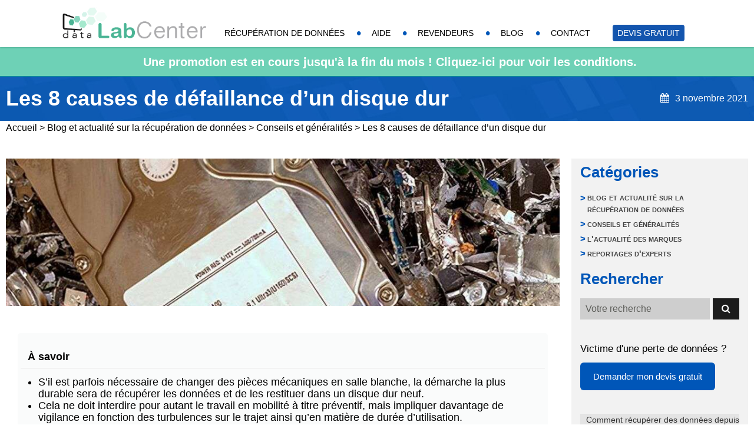

--- FILE ---
content_type: text/html; charset=UTF-8
request_url: https://www.data-labcenter.fr/news-et-reportages/conseils-et-generalites/les-8-causes-de-defaillance-dun-disque-dur/
body_size: 22210
content:
<!--WPFC_PAGE_TYPE_post--><!doctype html>
<html lang="fr-FR" class="no-js">
    <head>
        <meta charset="UTF-8">
        <!--[if IE]><meta http-equiv='X-UA-Compatible' content='IE=edge,chrome=1'><![endif]-->
        <meta name="viewport" content="width=device-width, initial-scale=1.0">
        <meta name='robots' content='index, follow, max-image-preview:large, max-snippet:-1, max-video-preview:-1' />

	<!-- This site is optimized with the Yoast SEO plugin v26.8 - https://yoast.com/product/yoast-seo-wordpress/ -->
	<title>Les 8 causes de défaillance d’un disque dur</title>
	<link rel="canonical" href="https://www.data-labcenter.fr/news-et-reportages/conseils-et-generalites/les-8-causes-de-defaillance-dun-disque-dur/" />
	<meta property="og:locale" content="fr_FR" />
	<meta property="og:type" content="article" />
	<meta property="og:title" content="Les 8 causes de défaillance d’un disque dur" />
	<meta property="og:description" content="Une panne de disque dur n’intervient pas par hasard. On vous explique d’où peut venir la défaillance de votre disque dur, pour mieux la prévenir." />
	<meta property="og:url" content="https://www.data-labcenter.fr/news-et-reportages/conseils-et-generalites/les-8-causes-de-defaillance-dun-disque-dur/" />
	<meta property="og:site_name" content="Récupération de données au laboratoire Data LabCenter" />
	<meta property="article:publisher" content="https://www.facebook.com/datalabcenter/" />
	<meta property="article:published_time" content="2021-11-03T09:17:45+00:00" />
	<meta property="article:modified_time" content="2021-11-03T17:46:47+00:00" />
	<meta property="og:image" content="https://www.data-labcenter.fr/wp-content/uploads/2021/11/causes-pannes-disques-dur-01.jpg" />
	<meta property="og:image:width" content="1200" />
	<meta property="og:image:height" content="538" />
	<meta property="og:image:type" content="image/jpeg" />
	<meta name="author" content="Cyril Paillotin" />
	<meta name="twitter:card" content="summary_large_image" />
	<meta name="twitter:creator" content="@Data_LabCenter" />
	<meta name="twitter:site" content="@Data_LabCenter" />
	<meta name="twitter:label1" content="Écrit par" />
	<meta name="twitter:data1" content="Cyril Paillotin" />
	<meta name="twitter:label2" content="Durée de lecture estimée" />
	<meta name="twitter:data2" content="4 minutes" />
	<script type="application/ld+json" class="yoast-schema-graph">{"@context":"https://schema.org","@graph":[{"@type":"Article","@id":"https://www.data-labcenter.fr/news-et-reportages/conseils-et-generalites/les-8-causes-de-defaillance-dun-disque-dur/#article","isPartOf":{"@id":"https://www.data-labcenter.fr/news-et-reportages/conseils-et-generalites/les-8-causes-de-defaillance-dun-disque-dur/"},"author":{"name":"Cyril Paillotin","@id":"https://www.data-labcenter.fr/#/schema/person/1c1494de7244275dc4f702789889b1b9"},"headline":"Les 8 causes de défaillance d’un disque dur","datePublished":"2021-11-03T09:17:45+00:00","dateModified":"2021-11-03T17:46:47+00:00","mainEntityOfPage":{"@id":"https://www.data-labcenter.fr/news-et-reportages/conseils-et-generalites/les-8-causes-de-defaillance-dun-disque-dur/"},"wordCount":990,"publisher":{"@id":"https://www.data-labcenter.fr/#organization"},"image":{"@id":"https://www.data-labcenter.fr/news-et-reportages/conseils-et-generalites/les-8-causes-de-defaillance-dun-disque-dur/#primaryimage"},"thumbnailUrl":"https://www.data-labcenter.fr/wp-content/uploads/2021/11/causes-pannes-disques-dur-01.jpg","keywords":["Disque dur","Panne","Récupération de données"],"articleSection":["Conseils et généralités"],"inLanguage":"fr-FR"},{"@type":"WebPage","@id":"https://www.data-labcenter.fr/news-et-reportages/conseils-et-generalites/les-8-causes-de-defaillance-dun-disque-dur/","url":"https://www.data-labcenter.fr/news-et-reportages/conseils-et-generalites/les-8-causes-de-defaillance-dun-disque-dur/","name":"Les 8 causes de défaillance d’un disque dur","isPartOf":{"@id":"https://www.data-labcenter.fr/#website"},"primaryImageOfPage":{"@id":"https://www.data-labcenter.fr/news-et-reportages/conseils-et-generalites/les-8-causes-de-defaillance-dun-disque-dur/#primaryimage"},"image":{"@id":"https://www.data-labcenter.fr/news-et-reportages/conseils-et-generalites/les-8-causes-de-defaillance-dun-disque-dur/#primaryimage"},"thumbnailUrl":"https://www.data-labcenter.fr/wp-content/uploads/2021/11/causes-pannes-disques-dur-01.jpg","datePublished":"2021-11-03T09:17:45+00:00","dateModified":"2021-11-03T17:46:47+00:00","breadcrumb":{"@id":"https://www.data-labcenter.fr/news-et-reportages/conseils-et-generalites/les-8-causes-de-defaillance-dun-disque-dur/#breadcrumb"},"inLanguage":"fr-FR","potentialAction":[{"@type":"ReadAction","target":["https://www.data-labcenter.fr/news-et-reportages/conseils-et-generalites/les-8-causes-de-defaillance-dun-disque-dur/"]}]},{"@type":"ImageObject","inLanguage":"fr-FR","@id":"https://www.data-labcenter.fr/news-et-reportages/conseils-et-generalites/les-8-causes-de-defaillance-dun-disque-dur/#primaryimage","url":"https://www.data-labcenter.fr/wp-content/uploads/2021/11/causes-pannes-disques-dur-01.jpg","contentUrl":"https://www.data-labcenter.fr/wp-content/uploads/2021/11/causes-pannes-disques-dur-01.jpg","width":1200,"height":538,"caption":"causes possibles pannes disques dur identifiées"},{"@type":"BreadcrumbList","@id":"https://www.data-labcenter.fr/news-et-reportages/conseils-et-generalites/les-8-causes-de-defaillance-dun-disque-dur/#breadcrumb","itemListElement":[{"@type":"ListItem","position":1,"name":"Accueil","item":"https://www.data-labcenter.fr/"},{"@type":"ListItem","position":2,"name":"Blog et actualité sur la récupération de données","item":"https://www.data-labcenter.fr/news-et-reportages/"},{"@type":"ListItem","position":3,"name":"Conseils et généralités","item":"https://www.data-labcenter.fr/news-et-reportages/conseils-et-generalites/"},{"@type":"ListItem","position":4,"name":"Les 8 causes de défaillance d’un disque dur"}]},{"@type":"WebSite","@id":"https://www.data-labcenter.fr/#website","url":"https://www.data-labcenter.fr/","name":"Data LabCenter","description":"Récupération de données, recherche de preuves, archivage sécurisé et matériel de stockage. Data LabCenter, pôle technologique autour de la donnée numérique","publisher":{"@id":"https://www.data-labcenter.fr/#organization"},"alternateName":"Récupération de données au laboratoire","potentialAction":[{"@type":"SearchAction","target":{"@type":"EntryPoint","urlTemplate":"https://www.data-labcenter.fr/?s={search_term_string}"},"query-input":{"@type":"PropertyValueSpecification","valueRequired":true,"valueName":"search_term_string"}}],"inLanguage":"fr-FR"},{"@type":"Organization","@id":"https://www.data-labcenter.fr/#organization","name":"Data LabCenter","alternateName":"Récupération de données au laboratoire","url":"https://www.data-labcenter.fr/","logo":{"@type":"ImageObject","inLanguage":"fr-FR","@id":"https://www.data-labcenter.fr/#/schema/logo/image/","url":"https://www.data-labcenter.fr/wp-content/uploads/2020/01/logo.png","contentUrl":"https://www.data-labcenter.fr/wp-content/uploads/2020/01/logo.png","width":377,"height":89,"caption":"Data LabCenter"},"image":{"@id":"https://www.data-labcenter.fr/#/schema/logo/image/"},"sameAs":["https://www.facebook.com/datalabcenter/","https://x.com/Data_LabCenter"]},{"@type":"Person","@id":"https://www.data-labcenter.fr/#/schema/person/1c1494de7244275dc4f702789889b1b9","name":"Cyril Paillotin","image":{"@type":"ImageObject","inLanguage":"fr-FR","@id":"https://www.data-labcenter.fr/#/schema/person/image/","url":"https://secure.gravatar.com/avatar/a984bd1e2489c8318f4b4449b29de3b33fa6a7c01ecd8dc9079a5ba8e566cbd6?s=96&d=mm&r=g","contentUrl":"https://secure.gravatar.com/avatar/a984bd1e2489c8318f4b4449b29de3b33fa6a7c01ecd8dc9079a5ba8e566cbd6?s=96&d=mm&r=g","caption":"Cyril Paillotin"}}]}</script>
	<!-- / Yoast SEO plugin. -->


<link rel='dns-prefetch' href='//ajax.googleapis.com' />
<link rel='dns-prefetch' href='//challenges.cloudflare.com' />
<style id='wp-img-auto-sizes-contain-inline-css' type='text/css'>
img:is([sizes=auto i],[sizes^="auto," i]){contain-intrinsic-size:3000px 1500px}
/*# sourceURL=wp-img-auto-sizes-contain-inline-css */
</style>
<style id='classic-theme-styles-inline-css' type='text/css'>
/*! This file is auto-generated */
.wp-block-button__link{color:#fff;background-color:#32373c;border-radius:9999px;box-shadow:none;text-decoration:none;padding:calc(.667em + 2px) calc(1.333em + 2px);font-size:1.125em}.wp-block-file__button{background:#32373c;color:#fff;text-decoration:none}
/*# sourceURL=/wp-includes/css/classic-themes.min.css */
</style>
<link rel='stylesheet' id='leaf-aspc-style-css' href='https://www.data-labcenter.fr/wp-content/plugins/auto-summarize-post-content/public/css/aspc_css.css?ver=1.1.0' media='all' />
<link rel='stylesheet' id='responsive-menu-css' href='https://www.data-labcenter.fr/wp-content/plugins/responsive-menu-data/css/responsive-menu-1.css?ver=1.0' media='all' />
<link rel='stylesheet' id='ez-toc-css' href='https://www.data-labcenter.fr/wp-content/plugins/easy-table-of-contents/assets/css/screen.min.css?ver=2.0.76' media='all' />
<style id='ez-toc-inline-css' type='text/css'>
div#ez-toc-container .ez-toc-title {font-size: 120%;}div#ez-toc-container .ez-toc-title {font-weight: 500;}div#ez-toc-container ul li , div#ez-toc-container ul li a {font-size: 95%;}div#ez-toc-container ul li , div#ez-toc-container ul li a {font-weight: 500;}div#ez-toc-container nav ul ul li {font-size: 90%;}
.ez-toc-container-direction {direction: ltr;}.ez-toc-counter ul{counter-reset: item ;}.ez-toc-counter nav ul li a::before {content: counters(item, '.', decimal) '. ';display: inline-block;counter-increment: item;flex-grow: 0;flex-shrink: 0;margin-right: .2em; float: left; }.ez-toc-widget-direction {direction: ltr;}.ez-toc-widget-container ul{counter-reset: item ;}.ez-toc-widget-container nav ul li a::before {content: counters(item, '.', decimal) '. ';display: inline-block;counter-increment: item;flex-grow: 0;flex-shrink: 0;margin-right: .2em; float: left; }
/*# sourceURL=ez-toc-inline-css */
</style>
<style id='generateblocks-inline-css' type='text/css'>
.gb-container-b92aae8d{text-align:left;background-color:#ffffff;color:#ffffff;background-image:url(https://www.data-labcenter.fr/wp-content/uploads/2021/11/causes-pannes-disques-dur-01.jpg);background-repeat:no-repeat;background-position:center center;background-size:cover;}.gb-container-b92aae8d a{color:#ffffff;}.gb-container-b92aae8d a:hover{color:#ffffff;}:root{--gb-container-width:1100px;}.gb-container .wp-block-image img{vertical-align:middle;}.gb-grid-wrapper .wp-block-image{margin-bottom:0;}.gb-highlight{background:none;}.gb-shape{line-height:0;}
/*# sourceURL=generateblocks-inline-css */
</style>
<link rel='stylesheet' id='mwtk-css' href='https://www.data-labcenter.fr/wp-content/themes/datalab/style.css' media='all' />
<link rel='stylesheet' id='datalab-css' href='https://www.data-labcenter.fr/wp-content/themes/datalab/datalab.min.css' media='all' />
<script type="text/javascript" src="https://ajax.googleapis.com/ajax/libs/jquery/2.2.4/jquery.min.js" id="jquery-js"></script>
<script type="text/javascript" src="https://www.data-labcenter.fr/wp-content/themes/datalab/js/modernizr-2.7.1.min.js" id="modernizr-js"></script>
<script type="text/javascript" id="link-juice-optimizer-js-extra">
/* <![CDATA[ */
var php_vars = {"ljo_clase":"ljoptimizer"};
//# sourceURL=link-juice-optimizer-js-extra
/* ]]> */
</script>
<script type="text/javascript" src="https://www.data-labcenter.fr/wp-content/plugins/link-juice-optimizer/public/js/link-juice-optimizer.js?ver=2.3.2" id="link-juice-optimizer-js"></script>

<style>
a.ljoptimizer,
span.ljoptimizer {
	cursor: pointer;
}
a.ljoptimizer,
span.ljoptimizer {
	cursor: pointer; /* ajoute le curseur qui simule un lien */
}
</style>
	<script id="scfm-url-js">
	if (window.location.search.includes('scfm-mobile=1')) {
		const url = new URL(window.location.href);
		const searchParams = url.searchParams;
		searchParams.delete('scfm-mobile');
		const newUrl = url.origin + url.pathname + (searchParams.toString() ? "?" + searchParams.toString() : "") + url.hash;
		window.history.replaceState(null, "", newUrl);
	}
	</script>
	<script type="application/ld+json">{"@context":"http:\/\/schema.org","@type":"BlogPosting","headline":"Les 8 causes de d\u00e9faillance d\u2019un disque dur","image":{"@type":"ImageObject","url":"https:\/\/www.data-labcenter.fr\/wp-content\/uploads\/2021\/11\/causes-pannes-disques-dur-01-250x112.jpg","width":250,"height":112},"datePublished":"2021-11-03","dateModified":"2021-11-03","author":{"@type":"Organization","name":"Data LabCenter"},"publisher":{"@type":"Organization","name":"Data LabCenter","logo":{"@type":"ImageObject","url":"https:\/\/www.data-labcenter.fr\/wp-content\/themes\/datalab\/img\/datalabcenter-logo-amp.png","width":254,"height":60}}}</script>                                                                                                                                                                                                                                                                                                                                                                                                                                                                                                                                
		<style type="text/css" id="wp-custom-css">
			

/* ajout supazena */
/* bouton reseaux sociaux*/
.btnz{  display:block;float:left;padding:4px ;margin:2px 2px 0px; width:30px;border:none;text-decoration:none;font-size:20px;color:#EEE;text-align:center;}
.btnz:hover{ color:#FFF}
.facebook{background-color:#1877F2}
.google{background-color:#1E9F60}
.twitter{background-color:#1DA1F2}
.youtube{background-color:#FF0000}
.linkedin{background-color:#0A66C2}
.noel-toaster {background-color: #0070F0; color:#fff; margin-bottom:-13px;}
.btndlc{background-color:#5cb192; padding:2px; color:#ffffff;}




 h3.lineheight1 {line-height:1em; margin-top:40px;}.title-black{color:#000000;}.color-green22{color:#719674 !important;}.color-blue22{color:#6691A2 !important;}.color-red22{color:#AC6F6F !important;}.results-diagnostic22{padding: 10px 15px;}
.textleft{text-align:left !important;}
.nopaddingtop{padding-top:0px !important}

.puceli01{list-style-type:'– '}


/*responsive*/
@media (max-width: 768px) {
    /* CSS for mobile only */
	.hide-on-mobile{display:none!important}
	.shadowtext{text-shadow: 2px 0 0 #ececec, -2px 0 0 #ececec, 0 2px 0 #ececec, 0 -2px 0 #ececec, 1px 1px #ececec, -1px -1px 0 #ececec, 1px -1px 0 #ececec, -1px 1px 0 #ececec;
		
		
		
		
}
}
@media (min-width: 769px) and (max-width: 1024px) {
    /* CSS for tablet only */
	.hide-on-tablet{display:none!important}
}
@media (min-width: 1025px) {
    /* CSS for desktop only */
	.hide-on-desktop{display:none!important}
}

.hidden-fields-container
{
	display: none;
}

/* Rétablir les styles par défaut pour les listes non ordonnées */
.list.actualites.single ul {
    list-style: disc !important; 
    padding-left: 20px !important; 
    margin-left: 0 !important; 
}
.list.actualites.single ol {
    list-style: decimal !important;
    padding-left: 20px !important; 
    margin-left: 0 !important; 
}

.list.actualites.single ul li,
.list.actualites.single ol li {
    display: list-item !important;
}

.btn-demande-devis {
  background-color: #2B53AD !important;
  color: #FFFFFF !important;
  border: none !important;
  padding: 10px 20px !important;
  font-size: 16px !important;
  border-radius: 6px !important;
  cursor: pointer !important;
  font-family: Arial, sans-serif !important;
  transition: background-color 0.3s ease !important;
  text-align: center !important;
  display: inline-block !important;
  text-decoration: none !important;
}

.btn-demande-devis:hover {
  background-color: #5575BD !important;
}

.faq_articles summary
{
	margin-left: 0px !important; 
	margin-top: 0px !important;

}


.faq_articles h3, .faq_articles p
{
	margin-left: 0px !important; 
	margin-top: 0px !important;
}

main
{
		margin-top: 49px !important;
}


  .bandeau-lien {
    text-decoration: none;
    color: #fff; 
  }


  .bandeau-promo {
    background-color: rgba(14, 178, 134, 0.6);
    height: 50px;
    margin-bottom: -50px;
    font-family: 'Corbel', sans-serif;
    font-weight: bold;
    display: flex; 
    align-items: center;
    justify-content: center;
		margin-left: -10px !important;
		width: 105%;
  }


  .texte {
    margin-top: 0px; 
    text-align: center;
    font-size: 20px;
  }

  @media (max-width: 600px) {
    .texte {
      font-size: 15px; 
    }
  }


.cf-turnstile {
  position: fixed !important; /* Rend l'élément fixe par rapport à la fenêtre de navigation */
  bottom: 20px !important;    /* Positionne l'élément à 20 pixels du bas de la fenêtre */
  right: 20px !important;     /* Positionne l'élément à 20 pixels de la droite de la fenêtre */
  z-index: 9999 !important;   
}


#block-15 .wp-block-latest-posts__list li {
    display: flex !important;
    align-items: center !important;
    margin-bottom: 15px !important;
	margin-left: -30px;
}

#block-15 .wp-block-latest-posts__featured-image {
    margin-right: 15px !important;
    flex-shrink: 0 !important;
}

#block-15 .wp-block-latest-posts__featured-image img {
    border-radius: 5px !important; /* Ajoute un arrondi de 5 pixels aux coins des images */
}

#block-15 .wp-block-latest-posts__post-title {
    flex-grow: 1 !important;
    text-decoration: none !important;
    color: #333 !important;
    font-size: 14px !important;
}		</style>
		<link href="https://www.data-labcenter.fr/wp-content/themes/datalab/img/icons/favicon.ico" rel="shortcut icon">          <link href="https://www.data-labcenter.fr/wp-content/themes/datalab/img/icons/touch.png" rel="apple-touch-icon-precomposed">          <link rel="alternate" type="application/rss+xml" title="Récupération de données au laboratoire Data LabCenter &raquo; Flux" href="https://www.data-labcenter.fr/feed/" /> <link rel="stylesheet" href="https://www.data-labcenter.fr/wp-content/themes/datalab/datalab.blue.css" type="text/css" media="screen" />    <!-- CookieYes CMv2 -->  <script>
    window.dataLayer = window.dataLayer || [];
    function gtag() {
        dataLayer.push(arguments);
    }
    gtag("consent", "default", {
        ad_storage: "granted",
        ad_user_data: "granted", 
        ad_personalization: "granted",
        analytics_storage: "granted",
        functionality_storage: "granted",
        personalization_storage: "granted",
        security_storage: "granted",
        wait_for_update: 2000,
    });
    gtag("set", "ads_data_redaction", true);
    gtag("set", "url_passthrough", true);
</script>  <!-- End CookieYes CMv2 -->    <!-- Google Tag Manager -->  <script>(function(w,d,s,l,i){w[l]=w[l]||[];w[l].push({'gtm.start':
new Date().getTime(),event:'gtm.js'});var f=d.getElementsByTagName(s)[0],
j=d.createElement(s),dl=l!='dataLayer'?'&l='+l:'';j.async=true;j.src=
'https://www.googletagmanager.com/gtm.js?id='+i+dl;f.parentNode.insertBefore(j,f);
})(window,document,'script','dataLayer','GTM-N53VRMG');</script>  <!-- End Google Tag Manager -->    <!-- CookieYes script -->  <script id="cookieyes" type="text/javascript" src="https://cdn-cookieyes.com/client_data/9d6e0833f953ad8ae492f89c/script.js"></script>  <!-- End CookieYes script -->        <style id='wp-block-button-inline-css' type='text/css'>
.wp-block-button__link{align-content:center;box-sizing:border-box;cursor:pointer;display:inline-block;height:100%;text-align:center;word-break:break-word}.wp-block-button__link.aligncenter{text-align:center}.wp-block-button__link.alignright{text-align:right}:where(.wp-block-button__link){border-radius:9999px;box-shadow:none;padding:calc(.667em + 2px) calc(1.333em + 2px);text-decoration:none}.wp-block-button[style*=text-decoration] .wp-block-button__link{text-decoration:inherit}.wp-block-buttons>.wp-block-button.has-custom-width{max-width:none}.wp-block-buttons>.wp-block-button.has-custom-width .wp-block-button__link{width:100%}.wp-block-buttons>.wp-block-button.has-custom-font-size .wp-block-button__link{font-size:inherit}.wp-block-buttons>.wp-block-button.wp-block-button__width-25{width:calc(25% - var(--wp--style--block-gap, .5em)*.75)}.wp-block-buttons>.wp-block-button.wp-block-button__width-50{width:calc(50% - var(--wp--style--block-gap, .5em)*.5)}.wp-block-buttons>.wp-block-button.wp-block-button__width-75{width:calc(75% - var(--wp--style--block-gap, .5em)*.25)}.wp-block-buttons>.wp-block-button.wp-block-button__width-100{flex-basis:100%;width:100%}.wp-block-buttons.is-vertical>.wp-block-button.wp-block-button__width-25{width:25%}.wp-block-buttons.is-vertical>.wp-block-button.wp-block-button__width-50{width:50%}.wp-block-buttons.is-vertical>.wp-block-button.wp-block-button__width-75{width:75%}.wp-block-button.is-style-squared,.wp-block-button__link.wp-block-button.is-style-squared{border-radius:0}.wp-block-button.no-border-radius,.wp-block-button__link.no-border-radius{border-radius:0!important}:root :where(.wp-block-button .wp-block-button__link.is-style-outline),:root :where(.wp-block-button.is-style-outline>.wp-block-button__link){border:2px solid;padding:.667em 1.333em}:root :where(.wp-block-button .wp-block-button__link.is-style-outline:not(.has-text-color)),:root :where(.wp-block-button.is-style-outline>.wp-block-button__link:not(.has-text-color)){color:currentColor}:root :where(.wp-block-button .wp-block-button__link.is-style-outline:not(.has-background)),:root :where(.wp-block-button.is-style-outline>.wp-block-button__link:not(.has-background)){background-color:initial;background-image:none}
/*# sourceURL=https://www.data-labcenter.fr/wp-includes/blocks/button/style.min.css */
</style>
<style id='wp-block-latest-posts-inline-css' type='text/css'>
.wp-block-latest-posts{box-sizing:border-box}.wp-block-latest-posts.alignleft{margin-right:2em}.wp-block-latest-posts.alignright{margin-left:2em}.wp-block-latest-posts.wp-block-latest-posts__list{list-style:none}.wp-block-latest-posts.wp-block-latest-posts__list li{clear:both;overflow-wrap:break-word}.wp-block-latest-posts.is-grid{display:flex;flex-wrap:wrap}.wp-block-latest-posts.is-grid li{margin:0 1.25em 1.25em 0;width:100%}@media (min-width:600px){.wp-block-latest-posts.columns-2 li{width:calc(50% - .625em)}.wp-block-latest-posts.columns-2 li:nth-child(2n){margin-right:0}.wp-block-latest-posts.columns-3 li{width:calc(33.33333% - .83333em)}.wp-block-latest-posts.columns-3 li:nth-child(3n){margin-right:0}.wp-block-latest-posts.columns-4 li{width:calc(25% - .9375em)}.wp-block-latest-posts.columns-4 li:nth-child(4n){margin-right:0}.wp-block-latest-posts.columns-5 li{width:calc(20% - 1em)}.wp-block-latest-posts.columns-5 li:nth-child(5n){margin-right:0}.wp-block-latest-posts.columns-6 li{width:calc(16.66667% - 1.04167em)}.wp-block-latest-posts.columns-6 li:nth-child(6n){margin-right:0}}:root :where(.wp-block-latest-posts.is-grid){padding:0}:root :where(.wp-block-latest-posts.wp-block-latest-posts__list){padding-left:0}.wp-block-latest-posts__post-author,.wp-block-latest-posts__post-date{display:block;font-size:.8125em}.wp-block-latest-posts__post-excerpt,.wp-block-latest-posts__post-full-content{margin-bottom:1em;margin-top:.5em}.wp-block-latest-posts__featured-image a{display:inline-block}.wp-block-latest-posts__featured-image img{height:auto;max-width:100%;width:auto}.wp-block-latest-posts__featured-image.alignleft{float:left;margin-right:1em}.wp-block-latest-posts__featured-image.alignright{float:right;margin-left:1em}.wp-block-latest-posts__featured-image.aligncenter{margin-bottom:1em;text-align:center}
/*# sourceURL=https://www.data-labcenter.fr/wp-includes/blocks/latest-posts/style.min.css */
</style>
<style id='wp-block-buttons-inline-css' type='text/css'>
.wp-block-buttons{box-sizing:border-box}.wp-block-buttons.is-vertical{flex-direction:column}.wp-block-buttons.is-vertical>.wp-block-button:last-child{margin-bottom:0}.wp-block-buttons>.wp-block-button{display:inline-block;margin:0}.wp-block-buttons.is-content-justification-left{justify-content:flex-start}.wp-block-buttons.is-content-justification-left.is-vertical{align-items:flex-start}.wp-block-buttons.is-content-justification-center{justify-content:center}.wp-block-buttons.is-content-justification-center.is-vertical{align-items:center}.wp-block-buttons.is-content-justification-right{justify-content:flex-end}.wp-block-buttons.is-content-justification-right.is-vertical{align-items:flex-end}.wp-block-buttons.is-content-justification-space-between{justify-content:space-between}.wp-block-buttons.aligncenter{text-align:center}.wp-block-buttons:not(.is-content-justification-space-between,.is-content-justification-right,.is-content-justification-left,.is-content-justification-center) .wp-block-button.aligncenter{margin-left:auto;margin-right:auto;width:100%}.wp-block-buttons[style*=text-decoration] .wp-block-button,.wp-block-buttons[style*=text-decoration] .wp-block-button__link{text-decoration:inherit}.wp-block-buttons.has-custom-font-size .wp-block-button__link{font-size:inherit}.wp-block-buttons .wp-block-button__link{width:100%}.wp-block-button.aligncenter{text-align:center}
/*# sourceURL=https://www.data-labcenter.fr/wp-includes/blocks/buttons/style.min.css */
</style>
<style id='wp-block-group-inline-css' type='text/css'>
.wp-block-group{box-sizing:border-box}:where(.wp-block-group.wp-block-group-is-layout-constrained){position:relative}
/*# sourceURL=https://www.data-labcenter.fr/wp-includes/blocks/group/style.min.css */
</style>
<style id='wp-block-paragraph-inline-css' type='text/css'>
.is-small-text{font-size:.875em}.is-regular-text{font-size:1em}.is-large-text{font-size:2.25em}.is-larger-text{font-size:3em}.has-drop-cap:not(:focus):first-letter{float:left;font-size:8.4em;font-style:normal;font-weight:100;line-height:.68;margin:.05em .1em 0 0;text-transform:uppercase}body.rtl .has-drop-cap:not(:focus):first-letter{float:none;margin-left:.1em}p.has-drop-cap.has-background{overflow:hidden}:root :where(p.has-background){padding:1.25em 2.375em}:where(p.has-text-color:not(.has-link-color)) a{color:inherit}p.has-text-align-left[style*="writing-mode:vertical-lr"],p.has-text-align-right[style*="writing-mode:vertical-rl"]{rotate:180deg}
/*# sourceURL=https://www.data-labcenter.fr/wp-includes/blocks/paragraph/style.min.css */
</style>
<style id='global-styles-inline-css' type='text/css'>
:root{--wp--preset--aspect-ratio--square: 1;--wp--preset--aspect-ratio--4-3: 4/3;--wp--preset--aspect-ratio--3-4: 3/4;--wp--preset--aspect-ratio--3-2: 3/2;--wp--preset--aspect-ratio--2-3: 2/3;--wp--preset--aspect-ratio--16-9: 16/9;--wp--preset--aspect-ratio--9-16: 9/16;--wp--preset--color--black: #000000;--wp--preset--color--cyan-bluish-gray: #abb8c3;--wp--preset--color--white: #ffffff;--wp--preset--color--pale-pink: #f78da7;--wp--preset--color--vivid-red: #cf2e2e;--wp--preset--color--luminous-vivid-orange: #ff6900;--wp--preset--color--luminous-vivid-amber: #fcb900;--wp--preset--color--light-green-cyan: #7bdcb5;--wp--preset--color--vivid-green-cyan: #00d084;--wp--preset--color--pale-cyan-blue: #8ed1fc;--wp--preset--color--vivid-cyan-blue: #0693e3;--wp--preset--color--vivid-purple: #9b51e0;--wp--preset--gradient--vivid-cyan-blue-to-vivid-purple: linear-gradient(135deg,rgb(6,147,227) 0%,rgb(155,81,224) 100%);--wp--preset--gradient--light-green-cyan-to-vivid-green-cyan: linear-gradient(135deg,rgb(122,220,180) 0%,rgb(0,208,130) 100%);--wp--preset--gradient--luminous-vivid-amber-to-luminous-vivid-orange: linear-gradient(135deg,rgb(252,185,0) 0%,rgb(255,105,0) 100%);--wp--preset--gradient--luminous-vivid-orange-to-vivid-red: linear-gradient(135deg,rgb(255,105,0) 0%,rgb(207,46,46) 100%);--wp--preset--gradient--very-light-gray-to-cyan-bluish-gray: linear-gradient(135deg,rgb(238,238,238) 0%,rgb(169,184,195) 100%);--wp--preset--gradient--cool-to-warm-spectrum: linear-gradient(135deg,rgb(74,234,220) 0%,rgb(151,120,209) 20%,rgb(207,42,186) 40%,rgb(238,44,130) 60%,rgb(251,105,98) 80%,rgb(254,248,76) 100%);--wp--preset--gradient--blush-light-purple: linear-gradient(135deg,rgb(255,206,236) 0%,rgb(152,150,240) 100%);--wp--preset--gradient--blush-bordeaux: linear-gradient(135deg,rgb(254,205,165) 0%,rgb(254,45,45) 50%,rgb(107,0,62) 100%);--wp--preset--gradient--luminous-dusk: linear-gradient(135deg,rgb(255,203,112) 0%,rgb(199,81,192) 50%,rgb(65,88,208) 100%);--wp--preset--gradient--pale-ocean: linear-gradient(135deg,rgb(255,245,203) 0%,rgb(182,227,212) 50%,rgb(51,167,181) 100%);--wp--preset--gradient--electric-grass: linear-gradient(135deg,rgb(202,248,128) 0%,rgb(113,206,126) 100%);--wp--preset--gradient--midnight: linear-gradient(135deg,rgb(2,3,129) 0%,rgb(40,116,252) 100%);--wp--preset--font-size--small: 13px;--wp--preset--font-size--medium: 20px;--wp--preset--font-size--large: 36px;--wp--preset--font-size--x-large: 42px;--wp--preset--spacing--20: 0.44rem;--wp--preset--spacing--30: 0.67rem;--wp--preset--spacing--40: 1rem;--wp--preset--spacing--50: 1.5rem;--wp--preset--spacing--60: 2.25rem;--wp--preset--spacing--70: 3.38rem;--wp--preset--spacing--80: 5.06rem;--wp--preset--shadow--natural: 6px 6px 9px rgba(0, 0, 0, 0.2);--wp--preset--shadow--deep: 12px 12px 50px rgba(0, 0, 0, 0.4);--wp--preset--shadow--sharp: 6px 6px 0px rgba(0, 0, 0, 0.2);--wp--preset--shadow--outlined: 6px 6px 0px -3px rgb(255, 255, 255), 6px 6px rgb(0, 0, 0);--wp--preset--shadow--crisp: 6px 6px 0px rgb(0, 0, 0);}:where(.is-layout-flex){gap: 0.5em;}:where(.is-layout-grid){gap: 0.5em;}body .is-layout-flex{display: flex;}.is-layout-flex{flex-wrap: wrap;align-items: center;}.is-layout-flex > :is(*, div){margin: 0;}body .is-layout-grid{display: grid;}.is-layout-grid > :is(*, div){margin: 0;}:where(.wp-block-columns.is-layout-flex){gap: 2em;}:where(.wp-block-columns.is-layout-grid){gap: 2em;}:where(.wp-block-post-template.is-layout-flex){gap: 1.25em;}:where(.wp-block-post-template.is-layout-grid){gap: 1.25em;}.has-black-color{color: var(--wp--preset--color--black) !important;}.has-cyan-bluish-gray-color{color: var(--wp--preset--color--cyan-bluish-gray) !important;}.has-white-color{color: var(--wp--preset--color--white) !important;}.has-pale-pink-color{color: var(--wp--preset--color--pale-pink) !important;}.has-vivid-red-color{color: var(--wp--preset--color--vivid-red) !important;}.has-luminous-vivid-orange-color{color: var(--wp--preset--color--luminous-vivid-orange) !important;}.has-luminous-vivid-amber-color{color: var(--wp--preset--color--luminous-vivid-amber) !important;}.has-light-green-cyan-color{color: var(--wp--preset--color--light-green-cyan) !important;}.has-vivid-green-cyan-color{color: var(--wp--preset--color--vivid-green-cyan) !important;}.has-pale-cyan-blue-color{color: var(--wp--preset--color--pale-cyan-blue) !important;}.has-vivid-cyan-blue-color{color: var(--wp--preset--color--vivid-cyan-blue) !important;}.has-vivid-purple-color{color: var(--wp--preset--color--vivid-purple) !important;}.has-black-background-color{background-color: var(--wp--preset--color--black) !important;}.has-cyan-bluish-gray-background-color{background-color: var(--wp--preset--color--cyan-bluish-gray) !important;}.has-white-background-color{background-color: var(--wp--preset--color--white) !important;}.has-pale-pink-background-color{background-color: var(--wp--preset--color--pale-pink) !important;}.has-vivid-red-background-color{background-color: var(--wp--preset--color--vivid-red) !important;}.has-luminous-vivid-orange-background-color{background-color: var(--wp--preset--color--luminous-vivid-orange) !important;}.has-luminous-vivid-amber-background-color{background-color: var(--wp--preset--color--luminous-vivid-amber) !important;}.has-light-green-cyan-background-color{background-color: var(--wp--preset--color--light-green-cyan) !important;}.has-vivid-green-cyan-background-color{background-color: var(--wp--preset--color--vivid-green-cyan) !important;}.has-pale-cyan-blue-background-color{background-color: var(--wp--preset--color--pale-cyan-blue) !important;}.has-vivid-cyan-blue-background-color{background-color: var(--wp--preset--color--vivid-cyan-blue) !important;}.has-vivid-purple-background-color{background-color: var(--wp--preset--color--vivid-purple) !important;}.has-black-border-color{border-color: var(--wp--preset--color--black) !important;}.has-cyan-bluish-gray-border-color{border-color: var(--wp--preset--color--cyan-bluish-gray) !important;}.has-white-border-color{border-color: var(--wp--preset--color--white) !important;}.has-pale-pink-border-color{border-color: var(--wp--preset--color--pale-pink) !important;}.has-vivid-red-border-color{border-color: var(--wp--preset--color--vivid-red) !important;}.has-luminous-vivid-orange-border-color{border-color: var(--wp--preset--color--luminous-vivid-orange) !important;}.has-luminous-vivid-amber-border-color{border-color: var(--wp--preset--color--luminous-vivid-amber) !important;}.has-light-green-cyan-border-color{border-color: var(--wp--preset--color--light-green-cyan) !important;}.has-vivid-green-cyan-border-color{border-color: var(--wp--preset--color--vivid-green-cyan) !important;}.has-pale-cyan-blue-border-color{border-color: var(--wp--preset--color--pale-cyan-blue) !important;}.has-vivid-cyan-blue-border-color{border-color: var(--wp--preset--color--vivid-cyan-blue) !important;}.has-vivid-purple-border-color{border-color: var(--wp--preset--color--vivid-purple) !important;}.has-vivid-cyan-blue-to-vivid-purple-gradient-background{background: var(--wp--preset--gradient--vivid-cyan-blue-to-vivid-purple) !important;}.has-light-green-cyan-to-vivid-green-cyan-gradient-background{background: var(--wp--preset--gradient--light-green-cyan-to-vivid-green-cyan) !important;}.has-luminous-vivid-amber-to-luminous-vivid-orange-gradient-background{background: var(--wp--preset--gradient--luminous-vivid-amber-to-luminous-vivid-orange) !important;}.has-luminous-vivid-orange-to-vivid-red-gradient-background{background: var(--wp--preset--gradient--luminous-vivid-orange-to-vivid-red) !important;}.has-very-light-gray-to-cyan-bluish-gray-gradient-background{background: var(--wp--preset--gradient--very-light-gray-to-cyan-bluish-gray) !important;}.has-cool-to-warm-spectrum-gradient-background{background: var(--wp--preset--gradient--cool-to-warm-spectrum) !important;}.has-blush-light-purple-gradient-background{background: var(--wp--preset--gradient--blush-light-purple) !important;}.has-blush-bordeaux-gradient-background{background: var(--wp--preset--gradient--blush-bordeaux) !important;}.has-luminous-dusk-gradient-background{background: var(--wp--preset--gradient--luminous-dusk) !important;}.has-pale-ocean-gradient-background{background: var(--wp--preset--gradient--pale-ocean) !important;}.has-electric-grass-gradient-background{background: var(--wp--preset--gradient--electric-grass) !important;}.has-midnight-gradient-background{background: var(--wp--preset--gradient--midnight) !important;}.has-small-font-size{font-size: var(--wp--preset--font-size--small) !important;}.has-medium-font-size{font-size: var(--wp--preset--font-size--medium) !important;}.has-large-font-size{font-size: var(--wp--preset--font-size--large) !important;}.has-x-large-font-size{font-size: var(--wp--preset--font-size--x-large) !important;}
/*# sourceURL=global-styles-inline-css */
</style>
<style id='core-block-supports-inline-css' type='text/css'>
.wp-elements-893981b79385fcae1519e1a41a6db6be a:where(:not(.wp-element-button)){color:var(--wp--preset--color--black);}
/*# sourceURL=core-block-supports-inline-css */
</style>
<link rel='stylesheet' id='magnific-popup-css' href='https://www.data-labcenter.fr/wp-content/themes/datalab/magnific-popup.min.css' media='all' />
<link rel='stylesheet' id='yarppRelatedCss-css' href='https://www.data-labcenter.fr/wp-content/plugins/yet-another-related-posts-plugin/style/related.css?ver=5.30.11' media='all' />
</head>      <body id="body" class="wp-singular post-template-default single single-post postid-15455 single-format-standard wp-theme-datalab scfm eos-scfm-d-desktop-device eos-scfm-t-1768956652-5655-timestamp les-8-causes-de-defaillance-dun-disque-dur" >        <div class="wrapper-body">          <!-- header -->          <header class="header clear" role="banner">            <!-- nav -->            <nav class="nav menu" role="navigation">                <!-- logo -->                <div class="logo">                  <a href="https://www.data-labcenter.fr">                    <img src="https://www.data-labcenter.fr/wp-content/themes/datalab/img/logo.png" alt="Récupération de données au laboratoire Data LabCenter" class="logo-img">                  </a>                </div>                <!-- /logo -->                <ul><li class="active-on" ><a title="Récupération de données" href="https://www.data-labcenter.fr/services-et-solutions/recuperation-de-donnees/">Récupération de données</a> <div class="sub-menu" ><div class="inner"> <div class="thumb"></div> <div class="sub-table"><ul> 	<li class="active-on" ><a href="https://www.data-labcenter.fr/services-et-solutions/recuperation-de-donnees/disque-dur-hdd/">Récupération de données disque dur</a></li> 	<li class="active-on" ><a href="https://www.data-labcenter.fr/services-et-solutions/recuperation-de-donnees/ssd-solid-state-drive/">Récupération de données SSD</a></li> 	<li class="active-on" ><a href="https://www.data-labcenter.fr/services-et-solutions/recuperation-de-donnees/carte-memoire-cd-dvd-bluray-cle-usb/">Récupération de données carte mémoire</a></li> 	<li class="active-on" ><a href="https://www.data-labcenter.fr/services-et-solutions/recuperation-de-donnees/telephones-smartphone/">Récupération de données téléphone</a></li> 	<li class="active-on" ><a href="https://www.data-labcenter.fr/services-et-solutions/recuperation-de-donnees/serveur-nas-raid/">Récupération de données Serveur et NAS</a></li> 	<li class="active-on" ><a href="https://www.data-labcenter.fr/services-et-solutions/recuperation-de-donnees/recuperer-des-donnees-sur-un-serveur-nas/">Récupération de données NAS</a></li> 	<li class="active-on" ><a href="https://www.data-labcenter.fr/services-et-solutions/recuperation-de-donnees/serveur-nas-hp/">Récupération de données de serveur NAS HP</a></li> 	<li class="active-on" ><a href="https://www.data-labcenter.fr/services-et-solutions/recuperation-de-donnees/nas-hp/">Récupération NAS QNAP</a></li> 	<li class="active-on" ><a href="https://www.data-labcenter.fr/services-et-solutions/recuperation-de-donnees/recuperation-de-donnees-sur-serveur/">Récupération de données Serveur</a></li> 	<li class="active-on" ><a href="https://www.data-labcenter.fr/services-et-solutions/recuperation-de-donnees/recuperation-de-donnees-sur-serveurs-virtuels-vmware/">Récupération de données serveurs virtuels VMware</a></li> 	<li class="active-on" ><a href="#">Récupération de données par marque</a></li> 	<li class="active-on" ><a href="https://www.data-labcenter.fr/services-et-solutions/recuperation-de-donnees/serveur-synology/">Récupération de données Synology</a></li> 	<li class="active-on" ><a href="https://www.data-labcenter.fr/services-et-solutions/recuperation-de-donnees/serveur-hp/">Récupération de données HP</a></li> 	<li class="active-on" ><a href="https://www.data-labcenter.fr/services-et-solutions/recuperation-de-donnees/serveur-dell/">Récupération de données DELL</a></li> 	<li class="active-on" ><a href="https://www.data-labcenter.fr/services-et-solutions/recuperation-de-donnees/raid-lsi-megaraid/">Récupération de données LSI MegaRAID</a></li> 	<li class="active-on" ><a href="https://www.data-labcenter.fr/services-et-solutions/recuperation-de-donnees/recuperation-de-donnees-sur-serveur-ibm/">Récupération de données sur serveur IBM</a></li> </ul><ul class="has-level">   		<li class="has-child active-on"><a href="https://www.data-labcenter.fr/services-et-solutions/recuperation-de-donnees/recuperation-de-donnees-sur-disques-en-raid/">Récupération de données RAID</a> 		<div class="sub-menu" ><div class="inner"> <div class="thumb"></div> <div class="sub-table"><ul> 			<li class="active-on" ><a href="https://www.data-labcenter.fr/services-et-solutions/recuperation-de-donnees/recuperer-des-donnees-raid-0-solution/">Récupération de données RAID 0</a></li> 			<li class="active-on" ><a href="https://www.data-labcenter.fr/services-et-solutions/recuperation-de-donnees/recuperer-ses-donnees-en-raid-1/">Récupération de données RAID 1</a></li> 			<li class="active-on" ><a href="https://www.data-labcenter.fr/services-et-solutions/recuperation-de-donnees/recuperer-ses-donnees-en-raid-5/">Récupération de données RAID 5</a></li> 			<li class="active-on" ><a href="https://www.data-labcenter.fr/services-et-solutions/recuperation-de-donnees/recuperation-de-donnees-sur-raid-6/">Récupération de données RAID 6</a></li> 		</ul> </div> </div> </div> </li> </ul> </div> </div> </div> </li> <li class="active-on" ><a href="https://www.data-labcenter.fr/aide/">Aide</a> <div class="sub-menu" ><div class="inner"> <div class="thumb"></div> <div class="sub-table"><ul> 	<li class="active-on" ><a href="https://www.data-labcenter.fr/services-et-solutions/recuperation-de-donnees/devis/">Demandez votre devis gratuit</a></li> 	<li class="active-on" ><a href="https://www.data-labcenter.fr/services-et-solutions/recuperation-sur-mesure/">Récupération sur mesure</a></li> 	<li class="active-on" ><a href="https://www.data-labcenter.fr/aide/faq/">Questions / réponses fréquentes</a></li> 	<li class="active-on" ><a href="https://www.data-labcenter.fr/glossaire/">Glossaire</a></li> 	<li class="active-on" ><a href="https://www.data-labcenter.fr/experience/">Voir les derniers cas traités</a></li> 	<li class="active-on" ><a href="https://www.data-labcenter.fr/datalab-center-se-compare/">Pourquoi choisir le laboratoire Data LabCenter</a></li> 	<li class="active-on" ><a title="Recherche de preuves et assistance à huissier" href="https://www.data-labcenter.fr/services-et-solutions/expert-informatique/">Investigation Numérique</a></li> 	<li class="active-on" ><a href="https://www.data-labcenter.fr/services-et-solutions/telechargement-livre-blanc-disque-dur-stockage/">Téléchargement</a></li> 	<li class="active-on" ><a href="https://www.data-labcenter.fr/aide/comparatif-de-nos-services/">Comparatif de nos services</a></li> </ul> </div> </div> </div> </li> <li class="active-on" ><a title="Espace revendeurs" href="https://www.data-labcenter.fr/revendeurs/">Revendeurs</a> <div class="sub-menu" ><div class="inner"> <div class="thumb"></div> <div class="sub-table"><ul> 	<li class="active-on" ><a href="https://www.data-labcenter.fr/revendeurs/">Espace revendeurs</a></li> 	<li class="active-on" ><a href="https://www.data-labcenter.fr/revendeurs/devenir-revendeur/">Devenir revendeur</a></li> </ul> </div> </div> </div> </li> <li class="active-on" ><a title="Blog et actualités" href="https://www.data-labcenter.fr/news-et-reportages/">Blog</a> <div class="sub-menu" ><div class="inner"> <div class="thumb"></div> <div class="sub-table"><ul> 	<li class="active-on" ><a href="https://www.data-labcenter.fr/news-et-reportages/conseils-et-generalites/">Conseils et généralités</a></li> 	<li class="active-on" ><a href="https://www.data-labcenter.fr/news-et-reportages/lactualites-des-marques/">L&rsquo;actualité des marques</a></li> 	<li class="active-on" ><a href="https://www.data-labcenter.fr/news-et-reportages/reportages-dexperts/">Reportages d&rsquo;experts</a></li> </ul> </div> </div> </div> </li> <li class="active-on" ><a title="Nous contacter" href="https://www.data-labcenter.fr/nous-contacter/">Contact</a></li> <li class="active-on" ><a href="https://www.data-labcenter.fr/services-et-solutions/recuperation-de-donnees/devis/">DEVIS GRATUIT</a></li> </ul>              <!--<div class="coordonnes-header">                    <div id="custom_html-5" class="widget_text widget_custom_html"><div class="textwidget custom-html-widget"><p class="text-bold"><a title="Appeler Data LabCenter" href="tel:0383405040"><i class="fa fa-phone color-vert"></i> <span class="color-vert">03 83 40 50 40</span></a><br/>  <a class="" title="Envoyer un mail à Data LabCenter" href="mailto:data@labcenter.fr"><i class="fa fa-envelope-o"></i> data@labcenter.fr</a></p></div></div>              </div>-->                </nav>             <a href="https://www.data-labcenter.fr/promotions/" class="bandeau-lien">    <div class="bandeau-promo">      <div class="texte">        Une promotion est en cours jusqu'à la fin du mois ! Cliquez-ici pour voir les conditions.      </div>    </div>  </a>              </header>   <main role="main">     <section class="container-fluid bg-vert">         <div class="wrapper-wide page-content">             <div class="grid">                 <div class="col-12">                     <div class="post-title-bar">                         <h1 class="entry-title">Les 8 causes de défaillance d’un disque dur</h1>                           <div class="post-meta">        <span><i class="fa fa-calendar" aria-hidden="true"></i><time class="entry-date published updated" datetime="2021-11-03T10:17:45+01:00">3 novembre 2021</time></span>    </div>                      </div>                 </div>             </div>         </div>     </section>      <div class="container-fluid wrapper-wide">      <div class="row">          <div class="col-xs-12">              <nav class="breadcrumbs">                  <span xmlns:v="http://rdf.data-vocabulary.org/#"><span typeof="v:Breadcrumb"><a href="https://www.data-labcenter.fr" rel="v:url" property="v:title">Accueil</a> &gt; <span rel="v:child" typeof="v:Breadcrumb"><a href="https://www.data-labcenter.fr/news-et-reportages/" rel="v:url" property="v:title">Blog et actualité sur la récupération de données</a> &gt; <span rel="v:child" typeof="v:Breadcrumb"><a href="https://www.data-labcenter.fr/news-et-reportages/conseils-et-generalites/" rel="v:url" property="v:title">Conseils et généralités</a> &gt; <span class="breadcrumb_last">Les 8 causes de défaillance d’un disque dur</span></span></span></span></span>            </nav>          </div>      </div>  </div>       <hr class="space"/>     <section class="wrapper-wide page-content">         <div class="grid">             <div class="col-9_sm-12">             <div class="list actualites single">                                                 <div class="thumb">        <div class="content bg" style="background-image: url('https://www.data-labcenter.fr/wp-content/uploads/2021/11/causes-pannes-disques-dur-01-1024x512.jpg')">          <img src="https://www.data-labcenter.fr/wp-content/uploads/2021/11/causes-pannes-disques-dur-01-1024x512.jpg" alt="causes possibles pannes disques dur identifiées" class="wp-post-image"/>        </div>    </div>      <article id="post-15455" class="post-15455 post type-post status-publish format-standard has-post-thumbnail hentry category-conseils-et-generalites tag-disque-dur tag-panne tag-recuperation-de-donnees">        <div class="leafio-aspc-section template-clean"> <p class="summary-header">À savoir</p> <ul> <li> S&rsquo;il est parfois nécessaire de changer des pièces mécaniques en salle blanche, la démarche la plus durable sera de récupérer les données et de les restituer dans un disque dur neuf.</li> <li> Cela ne doit interdire pour autant le travail en mobilité à titre préventif, mais impliquer davantage de vigilance en fonction des turbulences sur le trajet ainsi qu&rsquo;en matière de durée d&rsquo;utilisation.</li> <li> Le cocktail le plus nocif au disque dur, c&rsquo;est le combo froid + humidité, lorsque cette dernière bascule à l&rsquo;état liquide à l&rsquo;intérieur même de l&rsquo;appareil dans un environnement sous les 5° C.</li> </ul> </div> <p><script type="application/ld+json">{"@context": "https://schema.org","@type": "BlogPosting","mainEntityOfPage": {"@type": "WebPage","@id": "https://www.data-labcenter.fr/news-et-reportages/conseils-et-generalites/les-8-causes-de-defaillance-dun-disque-dur/"},"headline": "Les 8 causes de défaillance d'un disque dur","description": "Découvrez les principales causes de défaillance d'un disque dur, comment les prévenir et les signes avant-coureurs d'une panne imminente.","image": "https://www.data-labcenter.fr/wp-content/themes/datalab/img/logo.png","author": {"@type": "Organization","name": "Data LabCenter","url": "https://www.data-labcenter.fr/"},"publisher": {"@type": "Organization","name": "Data LabCenter","logo": {"@type": "ImageObject","url": "https://www.data-labcenter.fr/wp-content/themes/datalab/img/logo.png"},"contactPoint": {"@type": "ContactPoint","telephone": "+33 3 83 40 50 40","contactType": "Customer Support","areaServed": "FR","availableLanguage": "French"}},"datePublished": "2024-10-08","dateModified": "2024-10-08","articleBody": "Les disques durs peuvent tomber en panne pour de nombreuses raisons. Cet article explore les 8 causes les plus fréquentes de défaillance d'un disque dur, notamment les chocs physiques, la surchauffe, les erreurs logicielles, et l'usure naturelle. Nous vous expliquons comment identifier les signes avant-coureurs et comment prévenir ces pannes pour prolonger la durée de vie de vos disques durs."}</script><script type="application/ld+json"> { "@context": "https://schema.org", "@type": "BreadcrumbList", "itemListElement": [ { "@type": "ListItem", "position": 1, "name": "Accueil", "item": "https://www.data-labcenter.fr/" }, { "@type": "ListItem", "position": 2, "name": "News et reportages", "item": "https://www.data-labcenter.fr/news-et-reportages/" }, { "@type": "ListItem", "position": 3, "name": "Conseils et généralités", "item": "https://www.data-labcenter.fr/news-et-reportages/conseils-et-generalites/" }, { "@type": "ListItem", "position": 4, "name": "Les 8 causes de défaillance d'un disque dur", "item": "https://www.data-labcenter.fr/news-et-reportages/conseils-et-generalites/les-8-causes-de-defaillance-dun-disque-dur/" } ] } </script></p> <div style="text-align: justify;"> <p>Une panne de disque dur n’intervient pas par hasard ; elle a une cause, et il en existe de plusieurs sortes. Panne mécanique, panne électronique, panne logique… On vous explique d’où peut venir la défaillance de votre disque dur, pour mieux la prévenir.</p> <div id="ez-toc-container" class="ez-toc-v2_0_76 ez-toc-wrap-center counter-hierarchy ez-toc-counter ez-toc-grey ez-toc-container-direction"> <div class="ez-toc-title-container"> <p class="ez-toc-title" style="cursor:inherit">Sommaire</p> <span class="ez-toc-title-toggle"><a href="#" class="ez-toc-pull-right ez-toc-btn ez-toc-btn-xs ez-toc-btn-default ez-toc-toggle" aria-label="Toggle Table of Content"><span class="ez-toc-js-icon-con"><span class=""><span class="eztoc-hide" style="display:none;">Toggle</span><span class="ez-toc-icon-toggle-span"><svg style="fill: #999;color:#999" xmlns="http://www.w3.org/2000/svg" class="list-377408" width="20px" height="20px" viewBox="0 0 24 24" fill="none"><path d="M6 6H4v2h2V6zm14 0H8v2h12V6zM4 11h2v2H4v-2zm16 0H8v2h12v-2zM4 16h2v2H4v-2zm16 0H8v2h12v-2z" fill="currentColor"></path></svg><svg style="fill: #999;color:#999" class="arrow-unsorted-368013" xmlns="http://www.w3.org/2000/svg" width="10px" height="10px" viewBox="0 0 24 24" version="1.2" baseProfile="tiny"><path d="M18.2 9.3l-6.2-6.3-6.2 6.3c-.2.2-.3.4-.3.7s.1.5.3.7c.2.2.4.3.7.3h11c.3 0 .5-.1.7-.3.2-.2.3-.5.3-.7s-.1-.5-.3-.7zM5.8 14.7l6.2 6.3 6.2-6.3c.2-.2.3-.5.3-.7s-.1-.5-.3-.7c-.2-.2-.4-.3-.7-.3h-11c-.3 0-.5.1-.7.3-.2.2-.3.5-.3.7s.1.5.3.7z"/></svg></span></span></span></a></span></div> <nav><ul class='ez-toc-list ez-toc-list-level-1' ><li class='ez-toc-page-1 ez-toc-heading-level-2'><a class="ez-toc-link ez-toc-heading-1" href="#1_Un_choc_violent" >1. Un choc violent</a></li><li class='ez-toc-page-1 ez-toc-heading-level-2'><a class="ez-toc-link ez-toc-heading-2" href="#2_Des_vibrations_repetees" >2. Des vibrations répétées</a></li><li class='ez-toc-page-1 ez-toc-heading-level-2'><a class="ez-toc-link ez-toc-heading-3" href="#3_Lhumidite" >3. L’humidité</a></li><li class='ez-toc-page-1 ez-toc-heading-level-2'><a class="ez-toc-link ez-toc-heading-4" href="#4_Une_exposition_a_des_temperatures_elevees" >4. Une exposition à des températures élevées</a></li><li class='ez-toc-page-1 ez-toc-heading-level-2'><a class="ez-toc-link ez-toc-heading-5" href="#5_Les_effets_dun_champ_magnetique" >5. Les effets d’un champ magnétique</a></li><li class='ez-toc-page-1 ez-toc-heading-level-2'><a class="ez-toc-link ez-toc-heading-6" href="#6_Un_incident_electrique" >6. Un incident électrique</a></li><li class='ez-toc-page-1 ez-toc-heading-level-2'><a class="ez-toc-link ez-toc-heading-7" href="#7_Lusure_normale" >7. L’usure normale</a></li><li class='ez-toc-page-1 ez-toc-heading-level-2'><a class="ez-toc-link ez-toc-heading-8" href="#8_Une_erreur_humaine" >8. Une erreur humaine</a></li></ul></nav></div> <h2><span class="ez-toc-section" id="1_Un_choc_violent"></span>1. Un choc violent<span class="ez-toc-section-end"></span></h2> <p>La <a href="https://www.data-labcenter.fr/aide/faq/pourquoi-un-disque-dur-tombe-t-il-en-panne/">chute accidentelle d’un disque dur</a> peut provoquer une panne mécanique. Concrètement, un choc violent va provoquer un contact entre les têtes de lecture et les plateaux à l’intérieur du disque dur, voire une altération de leur surface. Un <a class="wpil_keyword_link" href="https://www.data-labcenter.fr/glossaire/plateau-et-surface/"   title="plateau" data-wpil-keyword-link="linked">plateau</a> rayé ou abîmé, ce sont potentiellement des données effacées de manière irrémédiable. Et des têtes de lecture hors d’usage, cela rend un disque dur inutilisable car incapable d’accéder aux données. S’il est parfois nécessaire de changer des pièces mécaniques en salle blanche, la démarche la plus durable sera de <a href="https://www.data-labcenter.fr/services-et-solutions/recuperation-de-donnees/deviseur/?media=hddssd">récupérer les données</a> et de les restituer dans un disque dur neuf.</p> <h2><span class="ez-toc-section" id="2_Des_vibrations_repetees"></span>2. Des vibrations répétées<span class="ez-toc-section-end"></span></h2> <p>Les disques durs mécaniques sont conçus pour résister aux vibrations qu’ils génèrent en utilisation. En revanche, ils sont sensibles aux vibrations extérieures et prolongées en utilisation. Des exemples ? Vous travaillez sur votre PC portable dans un avion, un train, un bus ou une voiture. Les vibrations régulières sur le trajet sont susceptibles d’affecter les éléments mécaniques de votre disque dur de la même manière qu’un choc violent. Cela ne doit interdire pour autant le travail en mobilité à titre préventif, mais impliquer davantage de vigilance en fonction des turbulences sur le trajet ainsi qu’en matière de durée d’utilisation&#8230;</p> <h2><span class="ez-toc-section" id="3_Lhumidite"></span>3. L’humidité<span class="ez-toc-section-end"></span></h2> <p>D’une manière générale, l’électronique et l’eau ne font pas bon ménage. Et cela s’applique bien évidemment au disque dur mécanique, hormis pour certains modèles certifiés IP68 protégés contre l’eau jusqu’à une profondeur de 3 mètres. L’immersion dans l’eau n’est toutefois pas la problématique qui menace le plus le disque dur : c’est davantage l’humidité qui le guette, et plus précisément le risque de condensation interne. Le cocktail le plus nocif au disque dur, c’est le combo froid + humidité, lorsque cette dernière bascule à l’état liquide à l’intérieur même de l’appareil dans un environnement sous les 5° C. Les conséquences d’un contact entre les composants électriques et l’eau ? <a class="wpil_keyword_link" href="https://www.data-labcenter.fr/glossaire/oxydation/"   title="Oxydation" data-wpil-keyword-link="linked">Oxydation</a> et court-circuit.</p> <h2><span class="ez-toc-section" id="4_Une_exposition_a_des_temperatures_elevees"></span>4. Une exposition à des températures élevées<span class="ez-toc-section-end"></span></h2> <p>Si l’on recommande un environnement à température ambiante pour la bonne conservation d’un disque dur, c’est aussi parce qu’il ne supporte pas davantage les chaleurs élevées que le froid. Dans les datacenters, la température varie ainsi de 15 à 32° C. La température idéale serait même de 27° C pour optimiser la consommation électrique. Ce qui est certain, c’est qu’au-delà de 40 voir 50° C, les problèmes s’amoncellent : altération des performances, <a class="wpil_keyword_link" href="https://www.data-labcenter.fr/glossaire/perte-de-donnees/"   title="perte de données" data-wpil-keyword-link="linked">perte de données</a>, etc. En cause notamment, le phénomène de dilatation thermique qui impacte et endommage les composants. Et peut réduire drastiquement la durée de vie du disque dur&#8230;</p> <h2><span class="ez-toc-section" id="5_Les_effets_dun_champ_magnetique"></span>5. Les effets d’un champ magnétique<span class="ez-toc-section-end"></span></h2> <p>La conception des disques durs les rend résistants à la majorité des champs magnétiques que l’on rencontre. Leur revêtement les protège des aimants, et les disques durs internes sont d’autant moins exposés que la tour du PC dresse un rempart supplémentaire. Mais une exposition très proche – moins de 20 cm – à un champ magnétique puissant va endommager le disque dur et notamment ses têtes de lecture (blocage, déplacement). Et cela peut atteindre la surface des plateaux et entraîner une perte des données.</p> <h2><span class="ez-toc-section" id="6_Un_incident_electrique"></span>6. Un incident électrique<span class="ez-toc-section-end"></span></h2> <p>Le choc électrique menace le disque dur d’une <a class="wpil_keyword_link" href="https://www.data-labcenter.fr/glossaire/panne-electronique/"   title="panne électronique" data-wpil-keyword-link="linked">panne électronique</a>. Comment cela se produit ? Lors d’une forte perturbation du courant électrique, comme la foudre d’un orage, une microcoupure de courant ou même une décharge électrostatique. Ajoutez à cela une réactivation trop précipitée de l’appareil et vous obtenez un court-circuit ou une altération des composants électroniques du disque dur. Résultat : il ne répond plus et peut même dégager une odeur de brûlée qui va clairement faciliter le <a class="wpil_keyword_link" href="https://www.data-labcenter.fr/glossaire/diagnostic/"   title="diagnostic" data-wpil-keyword-link="linked">diagnostic</a> de la panne&#8230;</p> <h2><span class="ez-toc-section" id="7_Lusure_normale"></span>7. L’usure normale<span class="ez-toc-section-end"></span></h2> <p>Un disque dur possède une durée de vie théorique et chaque utilisation le rapproche de la fin. Derrière ce constat fataliste se cache en effet une réalité : des pièces mobiles utilisées à grande vitesse s’abîment sur la durée en raison de la friction. L’espérance de vie d’un disque dur mécanique est ainsi estimée à dix ans. Pour un disque dur <a href="https://www.data-labcenter.fr/news-et-reportages/conseils-et-generalites/le-ssd-est-il-le-futur-du-stockage/">SSD</a>, la durée de vie se chiffre en volume de cycles d’écriture. Au-delà, la <a class="wpil_keyword_link" href="https://www.data-labcenter.fr/glossaire/memoire-flash/"   title="mémoire Flash" data-wpil-keyword-link="linked">mémoire Flash</a> ne peut plus supporter de nouvelles données.</p> <h2><span class="ez-toc-section" id="8_Une_erreur_humaine"></span>8. Une erreur humaine<span class="ez-toc-section-end"></span></h2> <p>Vous êtes vous aussi un potentiel danger pour votre disque dur ! Outre les accidents domestiques pouvant (chute, verre d’eau, etc.), vous pouvez endommager votre appareil avec une mauvaise manipulation dans les propriétés de l’ordinateur ou l’effacement involontaire de fichiers système. On parlera alors de <a class="wpil_keyword_link" href="https://www.data-labcenter.fr/glossaire/panne-logique/"   title="panne logique" data-wpil-keyword-link="linked">panne logique</a>. Un utilisateur peut aussi se tromper de bloc d’alimentation ou ouvrir un fichier infecté par un malware qui va se répandre à l’ensemble du disque dur. Refermer un ordinateur portable brutalement est aussi une mauvaise pratique qui peut endommager un disque dur en cours d’utilisation.</p> <hr /> <p><strong>Cet article peut également vous intéresser</strong> : <a href="https://www.data-labcenter.fr/news-et-reportages/conseils-et-generalites/comment-conserver-des-donnees-sur-disque-dur/"><span data-role="page-title">Les 6 bonnes pratiques à adopter pour préserver votre disque dur</span></a></p> </div> <div class='yarpp yarpp-related yarpp-related-website yarpp-template-list'> <!-- YARPP List --> <p>Publications similaires :</p><ol> <li><a href="https://www.data-labcenter.fr/news-et-reportages/conseils-et-generalites/demontage-dun-disque-dur-salle-blanche-obligatoire/" rel="bookmark" title="Le démontage d&rsquo;un disque dur : Salle blanche obligatoire">Le démontage d&rsquo;un disque dur : Salle blanche obligatoire</a></li> <li><a href="https://www.data-labcenter.fr/news-et-reportages/conseils-et-generalites/recuperer-soi-meme-donnees-cest-possible/" rel="bookmark" title="Récupérer soi-même ses données, c&rsquo;est possible ?">Récupérer soi-même ses données, c&rsquo;est possible ?</a></li> <li><a href="https://www.data-labcenter.fr/news-et-reportages/conseils-et-generalites/gaming-quel-disque-dur-pour-quelle-console/" rel="bookmark" title="Gaming : quel disque dur pour quelle console ?">Gaming : quel disque dur pour quelle console ?</a></li> <li><a href="https://www.data-labcenter.fr/news-et-reportages/conseils-et-generalites/la-recuperation-de-donnees-effacees/" rel="bookmark" title="La récupération de données effacées">La récupération de données effacées</a></li> <li><a href="https://www.data-labcenter.fr/news-et-reportages/conseils-et-generalites/combiner-hdd-et-ssd-dans-votre-ordinateur/" rel="bookmark" title="La fonction SSD caching des cartes mères modernes">La fonction SSD caching des cartes mères modernes</a></li> <li><a href="https://www.data-labcenter.fr/news-et-reportages/conseils-et-generalites/le-disque-dur-5d-en-avez-vous-deja-entendu-parler/" rel="bookmark" title="Le disque dur 5D … En avez-vous déjà entendu parler ?">Le disque dur 5D … En avez-vous déjà entendu parler ?</a></li> </ol> </div>       <div style="clear: both">              </div>    </article>    <div class="taglist">     <strong><span title="Voir l'étiquette Disque dur" class="color-vert ljoptimizer" data-loc="aHR0cHM6Ly93d3cuZGF0YS1sYWJjZW50ZXIuZnIvdGFnL2Rpc3F1ZS1kdXIv" data-window="">#Disque dur&nbsp</span> </strong>          <strong><span title="Voir l'étiquette Panne" class="color-vert ljoptimizer" data-loc="aHR0cHM6Ly93d3cuZGF0YS1sYWJjZW50ZXIuZnIvdGFnL3Bhbm5lLw%3D%3D" data-window="">#Panne&nbsp</span> </strong>          <strong><span title="Voir l'étiquette Récupération de données" class="color-vert ljoptimizer" data-loc="aHR0cHM6Ly93d3cuZGF0YS1sYWJjZW50ZXIuZnIvdGFnL3JlY3VwZXJhdGlvbi1kZS1kb25uZWVzLw%3D%3D" data-window="">#Récupération de données&nbsp</span> </strong>       </div>   <div style="margin-top:18px;" class="clear"></div>    <section>      <div class="wrapper page-content">          <div class="navigation">              <div class="alignleft">                  &laquo; <a class="bt-nav h6" href="https://www.data-labcenter.fr/news-et-reportages/conseils-et-generalites/raid-5-insuffisant-pour-proteger-donnees/" rel="prev">Pourquoi RAID 5 n’est pas suffisant pour protéger vos données ?</a>            </div>              <div class="alignright">                  <a class="bt-nav h6" href="https://www.data-labcenter.fr/news-et-reportages/conseils-et-generalites/premiers-signes-disque-dur-fatigue/" rel="next">Quels sont les premiers signes d’un disque dur fatigué ?</a> &raquo;            </div>          </div><!-- .navigation -->          <br />      </div>  </section>    <div style="margin-top:18px;" class="clear"></div>    <hr class="space" />                                                      </div>                 <div class="wrapper page-content">                     <div class="grid-3_sm-1">                         <div class="col">   <a href="https://www.data-labcenter.fr/services-et-solutions/recuperation-de-donnees/" title="Etablir un devis de récupération de données" class="cta-image imgLiquidFill boxedshadow" data-imgLiquid-fill="true">     <img src="https://www.data-labcenter.fr/wp-content/themes/datalab/img/screenshots/capture_devis.jpg" alt="Etablir un devis de récupération de données" />     <h3>Télécharger un devis</h3>   </a> </div> <div class="col">   <a href="https://www.data-labcenter.fr/pre-diagnostic-ligne/" title="Réaliser un pré-diagnostic" class="cta-image imgLiquidFill boxedshadow" data-imgLiquid-fill="true">     <img src="https://www.data-labcenter.fr/wp-content/themes/datalab/img/screenshots/capture_prediag.jpg" alt="Réaliser un pré-diagnostic" />     <h3>Réaliser un pré-diagnostic</h3>   </a> </div> <div class="col">   <a href="https://www.data-labcenter.fr/experience/" title="Voir les derniers cas traités" class="cta-image imgLiquidFill boxedshadow" data-imgLiquid-fill="true">     <img src="https://www.data-labcenter.fr/wp-content/themes/datalab/img/screenshots/capture_castraites.jpg" alt="Voir les derniers cas traités" />     <h3>Voir les derniers cas traités</h3>   </a> </div>                     </div>                 </div>             </div>             <div class="col-3_sm-12">                 <!-- sidebar --> <aside id="sideblog" class="sidebar" role="complementary">  	<div class="sidebar-widget"> 		<div id="categories-2" class="widget_categories"><h3>Catégories</h3> 			<ul> 					<li class="cat-item cat-item-154"><a href="https://www.data-labcenter.fr/news-et-reportages/">Blog et actualité sur la récupération de données</a> </li> 	<li class="cat-item cat-item-28"><a href="https://www.data-labcenter.fr/news-et-reportages/conseils-et-generalites/">Conseils et généralités</a> </li> 	<li class="cat-item cat-item-58"><a href="https://www.data-labcenter.fr/news-et-reportages/lactualites-des-marques/">L&#039;actualité des marques</a> </li> 	<li class="cat-item cat-item-72"><a href="https://www.data-labcenter.fr/news-et-reportages/reportages-dexperts/">Reportages d&#039;experts</a> </li> 			</ul>  			</div><div id="search-2" class="widget_search"><h3>Rechercher</h3><form class="search" method="get" action="https://www.data-labcenter.fr" role="search"> 	<div class="grid-middle-noGutter">     <div class="col-12"> 			<div class="container-input-search"> 				<input class="search-input" type="search" name="s" placeholder="Votre recherche"> 				<button class="search-submit bt-search" type="submit" role="button"><i class="fa fa-search" aria-hidden="true"></i></button> 			</div> 		</div> 	</div> </form> </div><div id="block-10" class="widget_block"> <div class="wp-block-group pad_v_20 is-content-justification-center"><div class="wp-block-group__inner-container is-layout-constrained wp-block-group-is-layout-constrained"> <p style="font-size:17px;font-style:normal;font-weight:500"> Victime d'une perte de données ?</p>    <div class="wp-block-buttons has-custom-font-size is-layout-flex wp-block-buttons-is-layout-flex" style="font-size:16px"> <div class="wp-block-button is-style-fill txt_bouton"><a class="wp-block-button__link has-background has-custom-font-size wp-element-button" href="https://www.data-labcenter.fr/services-et-solutions/recuperation-de-donnees/devis/" style="border-radius:6px;background-color:#0056b8;font-size:15px;font-style:normal;font-weight:500">Demander mon devis gratuit</a></div> </div> </div></div> </div><div id="block-15" class="widget_block"><div class="gb-container gb-container-b92aae8d"> <ul style="background-color:#e4e4e4;" class="wp-block-latest-posts__list has-link-color wp-elements-893981b79385fcae1519e1a41a6db6be wp-block-latest-posts has-text-color has-black-color has-background"><li><a class="wp-block-latest-posts__post-title" href="https://www.data-labcenter.fr/news-et-reportages/comment-recuperer-des-donnees-depuis-un-disque-non-initialise/">Comment récupérer des données depuis un disque non initialisé</a></li> <li><a class="wp-block-latest-posts__post-title" href="https://www.data-labcenter.fr/news-et-reportages/comment-recuperer-des-donnees-de-son-ordinateur/">Comment récupérer des données de son ordinateur</a></li> <li><a class="wp-block-latest-posts__post-title" href="https://www.data-labcenter.fr/news-et-reportages/comment-recuperer-des-donnees-de-son-mobile/">Comment récupérer des données de son mobile</a></li> <li><a class="wp-block-latest-posts__post-title" href="https://www.data-labcenter.fr/news-et-reportages/comment-recuperer-des-donnees-de-skype/">Comment récupérer des données de Skype</a></li> <li><a class="wp-block-latest-posts__post-title" href="https://www.data-labcenter.fr/news-et-reportages/comment-recuperer-des-donnees-de-mon-telephone-lumia/">Comment récupérer des données de mon téléphone Lumia</a></li> <li><a class="wp-block-latest-posts__post-title" href="https://www.data-labcenter.fr/news-et-reportages/comment-recuperer-des-donnees-de-l-application-memo-sur-un-telephone-samsung/">Comment récupérer des données de l&rsquo;application Mémo sur un téléphone Samsung</a></li> <li><a class="wp-block-latest-posts__post-title" href="https://www.data-labcenter.fr/news-et-reportages/comment-recuperer-des-donnees-de-la-corbeille/">Comment récupérer des données de la corbeille</a></li> <li><a class="wp-block-latest-posts__post-title" href="https://www.data-labcenter.fr/news-et-reportages/comment-recuperer-des-donnees-dans-une-cle-usb/">Comment récupérer des données dans une clé USB</a></li> <li><div class="wp-block-latest-posts__featured-image"><img decoding="async" src="https://www.data-labcenter.fr/wp-content/uploads/2025/08/iStock-635949128-150x150.jpg" class="attachment-thumbnail size-thumbnail wp-post-image" alt="" style="max-width:40px;" /></div><a class="wp-block-latest-posts__post-title" href="https://www.data-labcenter.fr/news-et-reportages/comment-recuperer-des-donnees-d-un-telephone-sony-avec-un-ecran-casse/">Comment récupérer des données d&rsquo;un téléphone Sony avec un écran cassé</a></li> <li><div class="wp-block-latest-posts__featured-image"><img decoding="async" src="https://www.data-labcenter.fr/wp-content/uploads/2025/10/reparation_ecran-150x150.png" class="attachment-thumbnail size-thumbnail wp-post-image" alt="réparation smartphone" style="max-width:40px;" /></div><a class="wp-block-latest-posts__post-title" href="https://www.data-labcenter.fr/news-et-reportages/comment-recuperer-des-donnees-d-un-telephone-samsung-avec-un-ecran-casse/">Comment récupérer des données d&rsquo;un téléphone Samsung avec un écran cassé</a></li> <li><div class="wp-block-latest-posts__featured-image"><img decoding="async" src="https://www.data-labcenter.fr/wp-content/uploads/2025/07/iStock-518306744-150x150.jpg" class="attachment-thumbnail size-thumbnail wp-post-image" alt="" style="max-width:40px;" /></div><a class="wp-block-latest-posts__post-title" href="https://www.data-labcenter.fr/news-et-reportages/comment-recuperer-des-donnees-d-un-disque-dur-externe-endommage/">Comment récupérer des données d&rsquo;un disque dur externe endommagé</a></li> <li><div class="wp-block-latest-posts__featured-image"><img decoding="async" src="https://www.data-labcenter.fr/wp-content/uploads/2025/07/iStock-503691902-150x150.jpg" class="attachment-thumbnail size-thumbnail wp-post-image" alt="" style="max-width:40px;" /></div><a class="wp-block-latest-posts__post-title" href="https://www.data-labcenter.fr/news-et-reportages/comment-recuperer-des-donnees-d-un-disque-dur-externe/">Comment récupérer des données d&rsquo;un disque dur externe</a></li> <li><div class="wp-block-latest-posts__featured-image"><img decoding="async" src="https://www.data-labcenter.fr/wp-content/uploads/2025/10/disque-dur--e1759819574524-150x150.png" class="attachment-thumbnail size-thumbnail wp-post-image" alt="" style="max-width:40px;" /></div><a class="wp-block-latest-posts__post-title" href="https://www.data-labcenter.fr/news-et-reportages/comment-recuperer-des-donnees-d-un-disque-dur-hors-service/">Comment récupérer des données d&rsquo;un disque dur hors service</a></li> <li><div class="wp-block-latest-posts__featured-image"><img decoding="async" src="https://www.data-labcenter.fr/wp-content/uploads/2025/07/iStock-153771871-1-150x150.jpg" class="attachment-thumbnail size-thumbnail wp-post-image" alt="" style="max-width:40px;" /></div><a class="wp-block-latest-posts__post-title" href="https://www.data-labcenter.fr/news-et-reportages/comment-recuperer-des-donnees-d-un-disque-dur-endommage/">Comment récupérer des données d&rsquo;un disque dur endommagé</a></li> <li><div class="wp-block-latest-posts__featured-image"><img decoding="async" src="https://www.data-labcenter.fr/wp-content/uploads/2025/07/iStock-670874290-150x150.jpg" class="attachment-thumbnail size-thumbnail wp-post-image" alt="" style="max-width:40px;" /></div><a class="wp-block-latest-posts__post-title" href="https://www.data-labcenter.fr/news-et-reportages/comment-recuperer-des-donnees-d-un-disque-dur-formate/">Comment récupérer des données d&rsquo;un disque dur formaté</a></li> <li><div class="wp-block-latest-posts__featured-image"><img decoding="async" src="https://www.data-labcenter.fr/wp-content/uploads/2025/08/iStock-492152027-150x150.jpg" class="attachment-thumbnail size-thumbnail wp-post-image" alt="" style="max-width:40px;" /></div><a class="wp-block-latest-posts__post-title" href="https://www.data-labcenter.fr/news-et-reportages/comment-recuperer-des-donnees-d-un-disque-dur/">Comment récupérer des données d&rsquo;un disque dur</a></li> <li><div class="wp-block-latest-posts__featured-image"><img decoding="async" src="https://www.data-labcenter.fr/wp-content/uploads/2018/05/Peut-on-récupérer-des-données-sur-mémoire-flash-150x150.jpg" class="attachment-thumbnail size-thumbnail wp-post-image" alt="récupération de données sur mémoire flash" style="max-width:40px;" /></div><a class="wp-block-latest-posts__post-title" href="https://www.data-labcenter.fr/news-et-reportages/comment-recuperer-des-donnees-d-un-telephone-qui-ne-s-allume-pas/">Comment récupérer des données d&rsquo;un téléphone qui ne s&rsquo;allume pas</a></li> <li><div class="wp-block-latest-posts__featured-image"><img decoding="async" src="https://www.data-labcenter.fr/wp-content/uploads/2025/07/iStock-855752978-150x150.jpg" class="attachment-thumbnail size-thumbnail wp-post-image" alt="Comment faire pour récupérer des données sur un disque dur" style="max-width:40px;" /></div><a class="wp-block-latest-posts__post-title" href="https://www.data-labcenter.fr/news-et-reportages/comment-recuperer-des-donnees-d-un-ordinateur-qui-ne-fonctionne-plus/">Comment récupérer des données d&rsquo;un ordinateur qui ne fonctionne plus</a></li> <li><div class="wp-block-latest-posts__featured-image"><img decoding="async" src="https://www.data-labcenter.fr/wp-content/uploads/2025/07/perte-de-donnees-informatiques-150x150.jpg" class="attachment-thumbnail size-thumbnail wp-post-image" alt="" style="max-width:40px;" /></div><a class="wp-block-latest-posts__post-title" href="https://www.data-labcenter.fr/news-et-reportages/comment-recuperer-des-donnees-d-un-portable-avec-l-ecran-casse/">Comment récupérer des données d&rsquo;un portable avec l&rsquo;écran cassé</a></li> <li><div class="wp-block-latest-posts__featured-image"><img decoding="async" src="https://www.data-labcenter.fr/wp-content/uploads/2025/07/iStock-637737952-150x150.jpg" class="attachment-thumbnail size-thumbnail wp-post-image" alt="" style="max-width:40px;" /></div><a class="wp-block-latest-posts__post-title" href="https://www.data-labcenter.fr/news-et-reportages/comment-recuperer-des-donnees-d-un-portable-casse/">Comment récupérer des données d&rsquo;un portable cassé</a></li> </ul> </div></div>	</div>  </aside> <!-- /sidebar -->             </div>         </div>     </section>     <section class="section-large">         <div class="wrapper-ultra-wide page-content">             <div class='yarpp yarpp-related yarpp-related-website yarpp-template-list'> <!-- YARPP List --> <p>Publications similaires :</p><ol> <li><a href="https://www.data-labcenter.fr/news-et-reportages/conseils-et-generalites/demontage-dun-disque-dur-salle-blanche-obligatoire/" rel="bookmark" title="Le démontage d&rsquo;un disque dur : Salle blanche obligatoire">Le démontage d&rsquo;un disque dur : Salle blanche obligatoire</a></li> <li><a href="https://www.data-labcenter.fr/news-et-reportages/conseils-et-generalites/recuperer-soi-meme-donnees-cest-possible/" rel="bookmark" title="Récupérer soi-même ses données, c&rsquo;est possible ?">Récupérer soi-même ses données, c&rsquo;est possible ?</a></li> <li><a href="https://www.data-labcenter.fr/news-et-reportages/conseils-et-generalites/gaming-quel-disque-dur-pour-quelle-console/" rel="bookmark" title="Gaming : quel disque dur pour quelle console ?">Gaming : quel disque dur pour quelle console ?</a></li> <li><a href="https://www.data-labcenter.fr/news-et-reportages/conseils-et-generalites/la-recuperation-de-donnees-effacees/" rel="bookmark" title="La récupération de données effacées">La récupération de données effacées</a></li> <li><a href="https://www.data-labcenter.fr/news-et-reportages/conseils-et-generalites/combiner-hdd-et-ssd-dans-votre-ordinateur/" rel="bookmark" title="La fonction SSD caching des cartes mères modernes">La fonction SSD caching des cartes mères modernes</a></li> <li><a href="https://www.data-labcenter.fr/news-et-reportages/conseils-et-generalites/le-disque-dur-5d-en-avez-vous-deja-entendu-parler/" rel="bookmark" title="Le disque dur 5D … En avez-vous déjà entendu parler ?">Le disque dur 5D … En avez-vous déjà entendu parler ?</a></li> </ol> </div>         </div>     </section> </main> <!--WPFC_PAGE_TYPE_post--><!--WPFC_FOOTER_START--><!-- footer -->  <footer class="footer" role="contentinfo" >          <div class="infos">          <div class="wrapper-wide page-content invert">              <div class="container-fluid">                  <div class="row">                      <div class="col-md-3 col-sm-6 col-xs-12">                          <div class="widget">                              <div id="custom_html-9" class="widget_text widget_custom_html"><div class="textwidget custom-html-widget"><p class="h1 footer-h1"><a href="https://www.data-labcenter.fr/aide/"><img class="wp-image-2027 size-full" src="https://www.data-labcenter.fr/wp-content/uploads/2016/10/icone-a-l-aide-1.png" width="126" height="78" alt="Comment récupérer des donnéess" title="Aide Récupération de données" /></a><a href="https://www.data-labcenter.fr/aide/">À l'aide</a></p> <a class="ic-link-help" href="https://www.data-labcenter.fr/nous-contacter/">Être rappelé en urgence</a> <a class="ic-link-help" href="https://www.data-labcenter.fr/aide/dossier-prise-en-charge/">Comment remplir mon dossier ?</a> <a class="ic-link-help" href="https://www.data-labcenter.fr/aide/preparer-son-colis/">Comment expédier mon média ?</a></div></div>                        </div>                      </div>                      <div class="col-md-3 col-sm-6 col-xs-12">                          <div class="widget">                              <div id="block-7" class="widget_block"><div class="textwidget custom-html-widget"><p class="h1 footer-h1"><a href="https://www.data-labcenter.fr/aide/"><img loading="lazy" decoding="async" class="wp-image-1555 size-full alignnone" src="https://www.data-labcenter.fr/wp-content/uploads/2016/08/icone-liens-utiles.png" width="78" height="78" alt="Comment récupérer des donnéess" title="Comment récupérer des donnéess"/>Découvrir</a></p> <a class="ic-link" href="https://www.data-labcenter.fr/aide/protocole-recuperation-de-donnees/">La procédure de récupération de données</a> <a class="ic-link" href="https://www.data-labcenter.fr/aide/nos-engagements/">Nos engagements</a> <a class="ic-link" href="https://www.data-labcenter.fr/experience/">Dernières pannes traitées</a></div></div>                        </div>                      </div>                      <div class="col-md-3 col-sm-6 col-xs-12">                        <div class="widget">                          <div class="textwidget">                            <p class="h1 footer-h1">                              <a href="https://www.data-labcenter.fr/news-et-reportages/">                                <img class="size-full alignnone" src="https://www.data-labcenter.fr/wp-content/themes/datalab/img/ic/icone-news-datalabcenter.png" width="75" height="74" alt="Blog Disque dur et Support de Stockage" title="Blog Disque dur et Support de Stockage" />                              </a>                              <a href="https://www.data-labcenter.fr/news-et-reportages/">News</a>                            </p>                            <a class="ic-link ic-link-news" href="https://www.data-labcenter.fr/news-et-reportages/comment-recuperer-des-donnees-depuis-un-disque-non-initialise/">29/11/2025 - Comment récupérer des données depuis un disque non initialisé</a><a class="ic-link ic-link-news" href="https://www.data-labcenter.fr/news-et-reportages/comment-recuperer-des-donnees-de-son-ordinateur/">27/11/2025 - Comment récupérer des données de son ordinateur</a>                          <a class="ic-link ic-link-news" href="https://www.data-labcenter.fr/news-et-reportages/">                              Blog récupération de données                          </a>                          </div>                        </div>                      </div>                      <div class="col-md-3 col-sm-6 col-xs-12">                        <div class="widget">                          <div class="textwidget">                            <p class="h1 footer-h1">                              <a href="https://www.data-labcenter.fr/nous-contacter/">                                <img class="size-full alignnone" src="https://www.data-labcenter.fr/wp-content/themes/datalab/img/ic/icone-contact-datalabcenter.png" width="77" height="78" alt="Laboratoire 100% Français" title="Laboratoire 100% Français" />                              </a>                              <a href="https://www.data-labcenter.fr/nous-contacter/">Contact</a>                            </p>                            <a class="ic-link ic-link-tel" href="tel:0383405040">03 83 40 50 40</a>                            <a class="ic-link ic-link-mail" href="mailto:data@labcenter.fr">data@labcenter.fr</a>                            <p class="ic-text">                            <u>Permanence technique</u><br> du lundi au dimanche 24h/24.<br> <u>Secrétariat et accueil  client</u><br> du lundi au vendredi 9h à 12h - 13h à 17h sans rendez-vous.</p>                          </div>                        </div>                      </div>                  </div>              </div>          </div>      </div>        <div class="mentions">          <div class="wrapper-wide">              <div class="container-fluid grid-14">                  <div class="row">                      <div class="col-md-3 col-lg-2">                          <div class="table">                              <div class="cell c-1">                                  <div class="logo">                                      <a href="https://www.data-labcenter.fr">                                          <img src="https://www.data-labcenter.fr/wp-content/themes/datalab/img/logo-footer.png" alt="Récupération de données au laboratoire Data LabCenter" class="logo-img">                                      </a>                                  </div>                              </div>                          </div>                      </div>                      <div class="col-md-8  col-lg-10">                          <div class="table">                              <div class="cell c-2">                                  <nav class="nav footer">                                      <ul><li><a href="https://www.data-labcenter.fr/nous-contacter/">Nous contacter</a></li> <li><a href="https://www.data-labcenter.fr/mentions-legales/">Mentions Légales</a></li> <li><a href="https://www.data-labcenter.fr/plan-du-site/">Plan du site</a></li> <li><a href="https://www.data-labcenter.fr/aide/">Aide</a></li> </ul>                                </nav>                                  <div class="widget">                                      <div id="custom_html-8" class="widget_text widget_custom_html"><div class="textwidget custom-html-widget"><p class="mentions-footer">Data LabCenter est un laboratoire français regroupant le savoir-faire et les technologies de pointe en matière de récupération de données, d’expertise informatique pour entreprise. Le laboratoire Data LabCenter est présent sur la liste des experts judiciaires près la Cour d’Appel de Nancy.</p></div></div>                                </div>                              </div>                          </div>                      </div>                      <div class="col-md-3 col-lg-2">                        <div class="table">                          <div class="cell">                            <div class="grid-middle-center full-height">                            <!-- social start -->                            <div style="display:inline-block; float:right; padding:0px 4px; font-weight:bold;">                            <a class="btnz facebook" target="_blank"  rel="noopener" title="Page Facebook Data Labcenter"  href="https://www.facebook.com/datalabcenter/">f</a></div>                            <div style="display:inline-block; float:right; padding:0px 4px; font-weight:bold;">                            <a class="btnz twitter" target="_blank"  rel="noopener" title="Compte Twitter Data Labcenter"  href="https://twitter.com/data_labcenter">t</a></div>                            <div style="display:inline-block; float:right; padding:0px 4px; font-weight:bold;">                           <!-- <a class="btnz google" target="_blank"  rel="noopener" title="Data Labcenter sur GoogleMap"  href="https://goo.gl/maps/8zGLF6b5jifjiwJb6">G</a></div>-->                            <a class="btnz youtube" target="_blank"  rel="noopener" title="Data Labcenter sur Youtube"  href="https://www.youtube.com/channel/UCuc1NOaN7wvyLxIWtz9QnuA">⯈</a></div>                            <div style="display:inline-block; float:right; padding:0px 4px; font-weight:bold;">                            <a class="btnz linkedin" target="_blank"  rel="noopener" title="Compte Linkedin Data Labcenter"  href="https://www.linkedin.com/company/data-labcenter/">in</a></div>                            <!-- social end -->                                                      </div>                          </div>                        </div>                      </div>                  </div>              </div>          </div>      </div>  </footer>  <!-- /footer -->  </div>    <script type="speculationrules">
{"prefetch":[{"source":"document","where":{"and":[{"href_matches":"/*"},{"not":{"href_matches":["/wp-*.php","/wp-admin/*","/wp-content/uploads/*","/wp-content/*","/wp-content/plugins/*","/wp-content/themes/datalab/*","/*\\?(.+)"]}},{"not":{"selector_matches":"a[rel~=\"nofollow\"]"}},{"not":{"selector_matches":".no-prefetch, .no-prefetch a"}}]},"eagerness":"conservative"}]}
</script> <!-- Added by Responsive Menu Plugin for WordPress - http://responsive.menu -->  <div id="responsive-menu" >               <div id="responsive-menu-title">                                                            Data LabCenter                                                  </div>          <ul id="menu-menu-principal-1" class="responsive-menu"><li><a href="https://www.data-labcenter.fr/services-et-solutions/recuperation-de-donnees/">Récupération de données</a> <ul class="sub-menu"> 	<li><a href="https://www.data-labcenter.fr/services-et-solutions/recuperation-de-donnees/disque-dur-hdd/">Récupération de données disque dur</a></li> 	<li><a href="https://www.data-labcenter.fr/services-et-solutions/recuperation-de-donnees/ssd-solid-state-drive/">Récupération de données SSD</a></li> 	<li><a href="https://www.data-labcenter.fr/services-et-solutions/recuperation-de-donnees/carte-memoire-cd-dvd-bluray-cle-usb/">Récupération de données carte mémoire</a></li> 	<li><a href="https://www.data-labcenter.fr/services-et-solutions/recuperation-de-donnees/telephones-smartphone/">Récupération de données téléphone</a></li> 	<li><a href="https://www.data-labcenter.fr/services-et-solutions/recuperation-de-donnees/serveur-nas-raid/">Récupération de données Serveur et NAS</a></li> 	<li><a href="https://www.data-labcenter.fr/services-et-solutions/recuperation-de-donnees/recuperer-des-donnees-sur-un-serveur-nas/">Récupération de données NAS</a></li> 	<li><a href="https://www.data-labcenter.fr/services-et-solutions/recuperation-de-donnees/serveur-nas-hp/">Récupération de données de serveur NAS HP</a></li> 	<li><a href="https://www.data-labcenter.fr/services-et-solutions/recuperation-de-donnees/nas-hp/">Récupération NAS QNAP</a></li> 	<li><a href="https://www.data-labcenter.fr/services-et-solutions/recuperation-de-donnees/recuperation-de-donnees-sur-serveur/">Récupération de données Serveur</a></li> 	<li><a href="https://www.data-labcenter.fr/services-et-solutions/recuperation-de-donnees/recuperation-de-donnees-sur-serveurs-virtuels-vmware/">Récupération de données serveurs virtuels VMware</a></li> 	<li><a href="#">Récupération de données par marque</a></li> 	<li><a href="https://www.data-labcenter.fr/services-et-solutions/recuperation-de-donnees/serveur-synology/">Récupération de données Synology</a></li> 	<li><a href="https://www.data-labcenter.fr/services-et-solutions/recuperation-de-donnees/serveur-hp/">Récupération de données HP</a></li> 	<li><a href="https://www.data-labcenter.fr/services-et-solutions/recuperation-de-donnees/serveur-dell/">Récupération de données DELL</a></li> 	<li><a href="https://www.data-labcenter.fr/services-et-solutions/recuperation-de-donnees/raid-lsi-megaraid/">Récupération de données LSI MegaRAID</a></li> 	<li><a href="https://www.data-labcenter.fr/services-et-solutions/recuperation-de-donnees/recuperation-de-donnees-sur-serveur-ibm/">Récupération de données sur serveur IBM</a></li> 	<li><a href="https://www.data-labcenter.fr/services-et-solutions/recuperation-de-donnees/recuperation-de-donnees-sur-disques-en-raid/">Récupération de données RAID</a></li> </ul> </li> <li><a href="https://www.data-labcenter.fr/aide/">Aide</a> <ul class="sub-menu"> 	<li><a href="https://www.data-labcenter.fr/services-et-solutions/recuperation-de-donnees/devis/">Demandez votre devis gratuit</a></li> 	<li><a href="https://www.data-labcenter.fr/services-et-solutions/recuperation-sur-mesure/">Récupération sur mesure</a></li> 	<li><a href="https://www.data-labcenter.fr/aide/faq/">Questions / réponses fréquentes</a></li> 	<li><a href="https://www.data-labcenter.fr/glossaire/">Glossaire</a></li> 	<li><a href="https://www.data-labcenter.fr/experience/">Voir les derniers cas traités</a></li> 	<li><a href="https://www.data-labcenter.fr/datalab-center-se-compare/">Pourquoi choisir le laboratoire Data LabCenter</a></li> 	<li><a href="https://www.data-labcenter.fr/services-et-solutions/expert-informatique/" title="Recherche de preuves et assistance à huissier">Investigation Numérique</a></li> 	<li><a href="https://www.data-labcenter.fr/services-et-solutions/telechargement-livre-blanc-disque-dur-stockage/">Téléchargement</a></li> 	<li><a href="https://www.data-labcenter.fr/aide/comparatif-de-nos-services/">Comparatif de nos services</a></li> </ul> </li> <li><a href="https://www.data-labcenter.fr/revendeurs/" title="Espace revendeurs">Revendeurs</a> <ul class="sub-menu"> 	<li><a href="https://www.data-labcenter.fr/revendeurs/">Espace revendeurs</a></li> 	<li><a href="https://www.data-labcenter.fr/revendeurs/devenir-revendeur/">Devenir revendeur</a></li> </ul> </li> <li><a href="https://www.data-labcenter.fr/news-et-reportages/" title="Blog et actualités">Blog</a> <ul class="sub-menu"> 	<li><a href="https://www.data-labcenter.fr/news-et-reportages/conseils-et-generalites/">Conseils et généralités</a></li> 	<li><a href="https://www.data-labcenter.fr/news-et-reportages/lactualites-des-marques/">L&rsquo;actualité des marques</a></li> 	<li><a href="https://www.data-labcenter.fr/news-et-reportages/reportages-dexperts/">Reportages d&rsquo;experts</a></li> </ul> </li> <li><a href="https://www.data-labcenter.fr/nous-contacter/" title="Nous contacter">Contact</a></li> <li><a href="https://www.data-labcenter.fr/services-et-solutions/recuperation-de-donnees/devis/">DEVIS GRATUIT</a></li> </ul>         <div id="rm-additional-content">         <p class="text-bold"><a title="Appeler Data LabCenter" href="tel:0383405040"><i class="fa fa-phone color-vert"></i> <span class="color-vert">03 83 40 50 40</span></a></p>  <p class="text-bold">  <a class="" title="Envoyer un mail à Data LabCenter" href="mailto:data@labcenter.fr"><i class="fa fa-envelope-o"></i> data@labcenter.fr</a></p>        </div>               </div><!-- Added by Responsive Menu Plugin for WordPress - http://responsive.menu -->  <div id="click-menu"       class="overlay"      role="button"       aria-label="Responsive Menu Button"      >        <div class="threeLines" id="RM3Lines">                <div class="line"></div>         <div class="line"></div>         <div class="line"></div>     </div>    </div>	<script id="scfm-js">var scfm = {"time":"21 Jan 2026 12:50:52 am","microtime":1768956652.838151,"device":"desktop"}</script> 	<script type="text/javascript" src="https://www.data-labcenter.fr/wp-content/themes/datalab/js/conditionizr-4.4.0.min.js" id="conditionizr-js"></script> <script type="text/javascript" src="https://www.data-labcenter.fr/wp-content/themes/datalab/js/imgLiquid.min.js" id="imgLiquid-js"></script> <script type="text/javascript" src="https://www.data-labcenter.fr/wp-content/themes/datalab/js/scripts.min.js" id="mwtkscripts-js"></script> <script type="text/javascript" src="https://www.data-labcenter.fr/wp-content/plugins/auto-summarize-post-content/public/js/aspc_js.js?ver=1.1.0" id="leaf-aspc-script-js"></script> <script type="text/javascript" id="la_sentinelle_frontend_js-js-extra">
/* <![CDATA[ */
var la_sentinelle_frontend_script = {"ajaxurl":"https://www.data-labcenter.fr/wp-admin/admin-ajax.php","ajax2":"la_sentinelle_c33ff8c7f7d5d04d24f8b0f4a685f9ca","ajax3":"la_sentinelle_7cb3f5ca07376ad4775e15eb65d06f4b","honeypot":"la_sentinelle_cc9544c0629416022c125bb06b8f0b28","honeypot2":"la_sentinelle_275ba7850a575566f3772a395d0df2ac","timeout":"la_sentinelle_192c6ba4c2897448e059fffd9f2e4727","timeout2":"la_sentinelle_72a0647cc291c3a107afe535dfd4772d","webgl":"la_sentinelle_f36e1dd56dca5fc987b1ab347d45a2fa","webgl2":"la_sentinelle_8d8d9c73f9e1331a17f4e46bd12c939c","webgl3":"la_sentinelle_9db539151f637f2e15c95a3ac7f0b6a4"};
//# sourceURL=la_sentinelle_frontend_js-js-extra
/* ]]> */
</script> <script type="text/javascript" src="https://www.data-labcenter.fr/wp-content/plugins/la-sentinelle-antispam/spamfilters/js/la-sentinelle-frontend.js?ver=4.0.2" id="la_sentinelle_frontend_js-js"></script> <script type="text/javascript" id="wpil-frontend-script-js-extra">
/* <![CDATA[ */
var wpilFrontend = {"ajaxUrl":"/wp-admin/admin-ajax.php","postId":"15455","postType":"post","openInternalInNewTab":"0","openExternalInNewTab":"0","disableClicks":"0","openLinksWithJS":"0","trackAllElementClicks":"0","clicksI18n":{"imageNoText":"Image in link: No Text","imageText":"Image Title: ","noText":"No Anchor Text Found"}};
//# sourceURL=wpil-frontend-script-js-extra
/* ]]> */
</script> <script type="text/javascript" src="https://www.data-labcenter.fr/wp-content/plugins/link-whisper-premium/js/frontend.js?ver=1750762342" id="wpil-frontend-script-js"></script> <script type="text/javascript" src="https://www.data-labcenter.fr/wp-content/plugins/responsive-menu-data/js/responsive-menu-1.js?ver=1.0" id="responsive-menu-js"></script> <script type="text/javascript" src="https://challenges.cloudflare.com/turnstile/v0/api.js" id="cloudflare-turnstile-js" data-wp-strategy="async"></script> <script type="text/javascript" id="cloudflare-turnstile-js-after">
/* <![CDATA[ */
document.addEventListener( 'wpcf7submit', e => turnstile.reset() );
//# sourceURL=cloudflare-turnstile-js-after
/* ]]> */
</script> <script type="text/javascript" id="ez-toc-scroll-scriptjs-js-extra">
/* <![CDATA[ */
var eztoc_smooth_local = {"scroll_offset":"30","add_request_uri":"","add_self_reference_link":""};
//# sourceURL=ez-toc-scroll-scriptjs-js-extra
/* ]]> */
</script> <script type="text/javascript" src="https://www.data-labcenter.fr/wp-content/plugins/easy-table-of-contents/assets/js/smooth_scroll.min.js?ver=2.0.76" id="ez-toc-scroll-scriptjs-js"></script> <script type="text/javascript" src="https://www.data-labcenter.fr/wp-content/plugins/easy-table-of-contents/vendor/js-cookie/js.cookie.min.js?ver=2.2.1" id="ez-toc-js-cookie-js"></script> <script type="text/javascript" src="https://www.data-labcenter.fr/wp-content/plugins/easy-table-of-contents/vendor/sticky-kit/jquery.sticky-kit.min.js?ver=1.9.2" id="ez-toc-jquery-sticky-kit-js"></script> <script type="text/javascript" id="ez-toc-js-js-extra">
/* <![CDATA[ */
var ezTOC = {"smooth_scroll":"1","visibility_hide_by_default":"","scroll_offset":"30","fallbackIcon":"\u003Cspan class=\"\"\u003E\u003Cspan class=\"eztoc-hide\" style=\"display:none;\"\u003EToggle\u003C/span\u003E\u003Cspan class=\"ez-toc-icon-toggle-span\"\u003E\u003Csvg style=\"fill: #999;color:#999\" xmlns=\"http://www.w3.org/2000/svg\" class=\"list-377408\" width=\"20px\" height=\"20px\" viewBox=\"0 0 24 24\" fill=\"none\"\u003E\u003Cpath d=\"M6 6H4v2h2V6zm14 0H8v2h12V6zM4 11h2v2H4v-2zm16 0H8v2h12v-2zM4 16h2v2H4v-2zm16 0H8v2h12v-2z\" fill=\"currentColor\"\u003E\u003C/path\u003E\u003C/svg\u003E\u003Csvg style=\"fill: #999;color:#999\" class=\"arrow-unsorted-368013\" xmlns=\"http://www.w3.org/2000/svg\" width=\"10px\" height=\"10px\" viewBox=\"0 0 24 24\" version=\"1.2\" baseProfile=\"tiny\"\u003E\u003Cpath d=\"M18.2 9.3l-6.2-6.3-6.2 6.3c-.2.2-.3.4-.3.7s.1.5.3.7c.2.2.4.3.7.3h11c.3 0 .5-.1.7-.3.2-.2.3-.5.3-.7s-.1-.5-.3-.7zM5.8 14.7l6.2 6.3 6.2-6.3c.2-.2.3-.5.3-.7s-.1-.5-.3-.7c-.2-.2-.4-.3-.7-.3h-11c-.3 0-.5.1-.7.3-.2.2-.3.5-.3.7s.1.5.3.7z\"/\u003E\u003C/svg\u003E\u003C/span\u003E\u003C/span\u003E","chamomile_theme_is_on":""};
//# sourceURL=ez-toc-js-js-extra
/* ]]> */
</script> <script type="text/javascript" src="https://www.data-labcenter.fr/wp-content/plugins/easy-table-of-contents/assets/js/front.min.js?ver=2.0.76-1756301463" id="ez-toc-js-js"></script> <script type="text/javascript" src="https://www.data-labcenter.fr/wp-content/themes/datalab/js/magnific-popup.min.js" id="magnific-popup-js"></script>   <!--  Conditionnal scripts -->        <!--  Trigger download files anciens tarifs  <script type="text/javascript">
    jQuery(function () {
        var $ = jQuery;
                $('body').on('send-pdf-panne_logique', function () {
            window.location = '';
        });
        $('body').on('send-pdf-formule-complete', function () {
            window.location = '';
        });
        $('body').on('send-pdf-formule-essentielle', function () {
            window.location = '';
        });
        $('body').on('send-pdf-formule-mobiles', function () {
            window.location = '';
        });
    });
</script>-->        <script type="text/javascript">
      jQuery(function () {
          var $ = jQuery;
          $('.gallery').each(function() { // the containers for all your galleries
              $(this).magnificPopup({
                  delegate: 'a', // the selector for gallery item
                  type: 'image',
                  gallery: {
                    enabled:true,
                    tPrev: 'Précédent (Flèche de gauche)', // title for left button
                    tNext: 'Suivant (Flèche de droite)', // title for right button
                    tCounter: '<span class="mfp-counter">%curr% sur %total%</span>' // markup of counter
                  }
              });
          });
      });
  </script>        <!-- analytics piwik -->        <!-- Google Tag Manager (noscript) -->  <noscript><iframe src="https://www.googletagmanager.com/ns.html?id=GTM-N53VRMG" height="0" width="0" style="display:none;visibility:hidden"></iframe></noscript>  <!-- End Google Tag Manager (noscript) -->      </body>  </html>

--- FILE ---
content_type: text/css
request_url: https://www.data-labcenter.fr/wp-content/themes/datalab/style.css
body_size: 32819
content:
/*
	Theme Name: Data LabCenter
	Theme URI:
        Author:  Le Cerkle + Nicolas Gillium
        Author URI:
        Version: 1.3.6
*/
/*
    Created on : 15 juil. 2016, 17:06:42
    Author     : mickael
*/
/*
à utiliser avec :
https://github.com/jakubpawlowicz/clean-css
https://www.npmjs.com/package/less-plugin-clean-css
https://github.com/less/less-plugin-autoprefix
*/
/* VERT historique : #0056B8 */
/* BLEU 2023 : #0056B8 ou  RGB(0, 86, 184) */
/**/
/**/
/**/
/**/
/***************************
*
*   Grille custom
*
*****************************/
/*! normalize.css v8.0.0 | MIT License | github.com/necolas/normalize.css */

/* Document
   ========================================================================== */

/**
 * 1. Correct the line height in all browsers.
 * 2. Prevent adjustments of font size after orientation changes in iOS.
 */

html {
  line-height: 1.15; /* 1 */
  -webkit-text-size-adjust: 100%; /* 2 */
}

/* Sections
   ========================================================================== */

/**
 * Remove the margin in all browsers.
 */

body {
  margin: 0;
}

/**
 * Correct the font size and margin on `h1` elements within `section` and
 * `article` contexts in Chrome, Firefox, and Safari.
 */

h1 {
  font-size: 2em;
  margin: 0.67em 0;
}

/* Grouping content
   ========================================================================== */

/**
 * 1. Add the correct box sizing in Firefox.
 * 2. Show the overflow in Edge and IE.
 */

hr {
  -webkit-box-sizing: content-box;
          box-sizing: content-box; /* 1 */
  height: 0; /* 1 */
  overflow: visible; /* 2 */
}

/**
 * 1. Correct the inheritance and scaling of font size in all browsers.
 * 2. Correct the odd `em` font sizing in all browsers.
 */

pre {
  font-family: monospace, monospace; /* 1 */
  font-size: 1em; /* 2 */
}

/* Text-level semantics
   ========================================================================== */

/**
 * Remove the gray background on active links in IE 10.
 */

a {
  background-color: transparent;
}

/**
 * 1. Remove the bottom border in Chrome 57-
 * 2. Add the correct text decoration in Chrome, Edge, IE, Opera, and Safari.
 */

abbr[title] {
  border-bottom: none; /* 1 */
  text-decoration: underline; /* 2 */
  -webkit-text-decoration: underline dotted;
          text-decoration: underline dotted; /* 2 */
}

/**
 * Add the correct font weight in Chrome, Edge, and Safari.
 */

b,
strong {
  font-weight: bolder;
}

/**
 * 1. Correct the inheritance and scaling of font size in all browsers.
 * 2. Correct the odd `em` font sizing in all browsers.
 */

code,
kbd,
samp {
  font-family: monospace, monospace; /* 1 */
  font-size: 1em; /* 2 */
}

/**
 * Add the correct font size in all browsers.
 */

small {
  font-size: 80%;
}

/**
 * Prevent `sub` and `sup` elements from affecting the line height in
 * all browsers.
 */

sub,
sup {
  font-size: 75%;
  line-height: 0;
  position: relative;
  vertical-align: baseline;
}

sub {
  bottom: -0.25em;
}

sup {
  top: -0.5em;
}

/* Embedded content
   ========================================================================== */

/**
 * Remove the border on images inside links in IE 10.
 */

img {
  border-style: none;
}

/* Forms
   ========================================================================== */

/**
 * 1. Change the font styles in all browsers.
 * 2. Remove the margin in Firefox and Safari.
 */

button,
input,
optgroup,
select,
textarea {
  font-family: inherit; /* 1 */
  font-size: 100%; /* 1 */
  line-height: 1.15; /* 1 */
  margin: 0; /* 2 */
}

/**
 * Show the overflow in IE.
 * 1. Show the overflow in Edge.
 */

button,
input { /* 1 */
  overflow: visible;
}

/**
 * Remove the inheritance of text transform in Edge, Firefox, and IE.
 * 1. Remove the inheritance of text transform in Firefox.
 */

button,
select { /* 1 */
  text-transform: none;
}

/**
 * Correct the inability to style clickable types in iOS and Safari.
 */

button,
[type="button"],
[type="reset"],
[type="submit"] {
  -webkit-appearance: button;
}

/**
 * Remove the inner border and padding in Firefox.
 */

button::-moz-focus-inner,
[type="button"]::-moz-focus-inner,
[type="reset"]::-moz-focus-inner,
[type="submit"]::-moz-focus-inner {
  border-style: none;
  padding: 0;
}

/**
 * Restore the focus styles unset by the previous rule.
 */

button:-moz-focusring,
[type="button"]:-moz-focusring,
[type="reset"]:-moz-focusring,
[type="submit"]:-moz-focusring {
  outline: 1px dotted ButtonText;
}

/**
 * Correct the padding in Firefox.
 */

fieldset {
  padding: 0.35em 0.75em 0.625em;
}

/**
 * 1. Correct the text wrapping in Edge and IE.
 * 2. Correct the color inheritance from `fieldset` elements in IE.
 * 3. Remove the padding so developers are not caught out when they zero out
 *    `fieldset` elements in all browsers.
 */

legend {
  -webkit-box-sizing: border-box;
          box-sizing: border-box; /* 1 */
  color: inherit; /* 2 */
  display: table; /* 1 */
  max-width: 100%; /* 1 */
  padding: 0; /* 3 */
  white-space: normal; /* 1 */
}

/**
 * Add the correct vertical alignment in Chrome, Firefox, and Opera.
 */

progress {
  vertical-align: baseline;
}

/**
 * Remove the default vertical scrollbar in IE 10+.
 */

textarea {
  overflow: auto;
}

/**
 * 1. Add the correct box sizing in IE 10.
 * 2. Remove the padding in IE 10.
 */

[type="checkbox"],
[type="radio"] {
  -webkit-box-sizing: border-box;
          box-sizing: border-box; /* 1 */
  padding: 0; /* 2 */
}

/**
 * Correct the cursor style of increment and decrement buttons in Chrome.
 */

[type="number"]::-webkit-inner-spin-button,
[type="number"]::-webkit-outer-spin-button {
  height: auto;
}

/**
 * 1. Correct the odd appearance in Chrome and Safari.
 * 2. Correct the outline style in Safari.
 */

[type="search"] {
  -webkit-appearance: textfield; /* 1 */
  outline-offset: -2px; /* 2 */
}

/**
 * Remove the inner padding in Chrome and Safari on macOS.
 */

[type="search"]::-webkit-search-decoration {
  -webkit-appearance: none;
}

/**
 * 1. Correct the inability to style clickable types in iOS and Safari.
 * 2. Change font properties to `inherit` in Safari.
 */

::-webkit-file-upload-button {
  -webkit-appearance: button; /* 1 */
  font: inherit; /* 2 */
}

/* Interactive
   ========================================================================== */

/*
 * Add the correct display in Edge, IE 10+, and Firefox.
 */

details {
  display: block;
}

/*
 * Add the correct display in all browsers.
 */

summary {
  display: list-item;
}

/* Misc
   ========================================================================== */

/**
 * Add the correct display in IE 10+.
 */

template {
  display: none;
}

/**
 * Add the correct display in IE 10.
 */

[hidden] {
  display: none;
}
/**/
.clearfix:before,
.clearfix:after,
.container:before,
.container:after,
.container-fluid:before,
.container-fluid:after,
.row:before,
.row:after,
.grid-10.container:before,
.grid-10.container:after,
.grid-10.container-fluid:before,
.grid-10.container-fluid:after,
.grid-10 .row:before,
.grid-10 .row:after,
.grid-14.container:before,
.grid-14.container:after,
.grid-14.container-fluid:before,
.grid-14.container-fluid:after,
.grid-14 .row:before,
.grid-14 .row:after,
.grid-30.container:before,
.grid-30.container:after,
.grid-30.container-fluid:before,
.grid-30.container-fluid:after,
.grid-30 .row:before,
.grid-30 .row:after {
  content: " ";
  display: table;
}
.clearfix:after,
.container:after,
.container-fluid:after,
.row:after,
.grid-10.container:after,
.grid-10.container-fluid:after,
.grid-10 .row:after,
.grid-14.container:after,
.grid-14.container-fluid:after,
.grid-14 .row:after,
.grid-30.container:after,
.grid-30.container-fluid:after,
.grid-30 .row:after {
  clear: both;
}
.center-block {
  display: block;
  margin-left: auto;
  margin-right: auto;
}
.pull-right {
  float: right !important;
}
.pull-left {
  float: left !important;
}
.hide {
  display: none !important;
}
.show {
  display: block !important;
}
.invisible {
  visibility: hidden;
}
.text-hide {
  font: 0/0 a;
  color: transparent;
  text-shadow: none;
  background-color: transparent;
  border: 0;
}
.hidden {
  display: none !important;
}
.affix {
  position: fixed;
}
/**/
@-ms-viewport {
  width: device-width;
}
.visible-xs,
.visible-sm,
.visible-md,
.visible-lg {
  display: none !important;
}
.visible-xs-block,
.visible-xs-inline,
.visible-xs-inline-block,
.visible-sm-block,
.visible-sm-inline,
.visible-sm-inline-block,
.visible-md-block,
.visible-md-inline,
.visible-md-inline-block,
.visible-lg-block,
.visible-lg-inline,
.visible-lg-inline-block {
  display: none !important;
}
@media (max-width: 879px) {
  .visible-xs {
    display: block !important;
  }
  table.visible-xs {
    display: table !important;
  }
  tr.visible-xs {
    display: table-row !important;
  }
  th.visible-xs,
  td.visible-xs {
    display: table-cell !important;
  }
}
@media (max-width: 879px) {
  .visible-xs-block {
    display: block !important;
  }
}
@media (max-width: 879px) {
  .visible-xs-inline {
    display: inline !important;
  }
}
@media (max-width: 879px) {
  .visible-xs-inline-block {
    display: inline-block !important;
  }
}
@media (min-width: 880px) and (max-width: 991px) {
  .visible-sm {
    display: block !important;
  }
  table.visible-sm {
    display: table !important;
  }
  tr.visible-sm {
    display: table-row !important;
  }
  th.visible-sm,
  td.visible-sm {
    display: table-cell !important;
  }
}
@media (min-width: 880px) and (max-width: 991px) {
  .visible-sm-block {
    display: block !important;
  }
}
@media (min-width: 880px) and (max-width: 991px) {
  .visible-sm-inline {
    display: inline !important;
  }
}
@media (min-width: 880px) and (max-width: 991px) {
  .visible-sm-inline-block {
    display: inline-block !important;
  }
}
@media (min-width: 992px) and (max-width: 1199px) {
  .visible-md {
    display: block !important;
  }
  table.visible-md {
    display: table !important;
  }
  tr.visible-md {
    display: table-row !important;
  }
  th.visible-md,
  td.visible-md {
    display: table-cell !important;
  }
}
@media (min-width: 992px) and (max-width: 1199px) {
  .visible-md-block {
    display: block !important;
  }
}
@media (min-width: 992px) and (max-width: 1199px) {
  .visible-md-inline {
    display: inline !important;
  }
}
@media (min-width: 992px) and (max-width: 1199px) {
  .visible-md-inline-block {
    display: inline-block !important;
  }
}
@media (min-width: 1200px) {
  .visible-lg {
    display: block !important;
  }
  table.visible-lg {
    display: table !important;
  }
  tr.visible-lg {
    display: table-row !important;
  }
  th.visible-lg,
  td.visible-lg {
    display: table-cell !important;
  }
}
@media (min-width: 1200px) {
  .visible-lg-block {
    display: block !important;
  }
}
@media (min-width: 1200px) {
  .visible-lg-inline {
    display: inline !important;
  }
}
@media (min-width: 1200px) {
  .visible-lg-inline-block {
    display: inline-block !important;
  }
}
@media (max-width: 879px) {
  .hidden-xs {
    display: none !important;
  }
}
@media (min-width: 880px) and (max-width: 991px) {
  .hidden-sm {
    display: none !important;
  }
}
@media (min-width: 992px) and (max-width: 1199px) {
  .hidden-md {
    display: none !important;
  }
}
@media (min-width: 1200px) {
  .hidden-lg {
    display: none !important;
  }
}
.visible-print {
  display: none !important;
}
@media print {
  .visible-print {
    display: block !important;
  }
  table.visible-print {
    display: table !important;
  }
  tr.visible-print {
    display: table-row !important;
  }
  th.visible-print,
  td.visible-print {
    display: table-cell !important;
  }
}
.visible-print-block {
  display: none !important;
}
@media print {
  .visible-print-block {
    display: block !important;
  }
}
.visible-print-inline {
  display: none !important;
}
@media print {
  .visible-print-inline {
    display: inline !important;
  }
}
.visible-print-inline-block {
  display: none !important;
}
@media print {
  .visible-print-inline-block {
    display: inline-block !important;
  }
}
@media print {
  .hidden-print {
    display: none !important;
  }
}
/**/
.container {
  margin-right: auto;
  margin-left: auto;
  padding-left: 0px;
  padding-right: 0px;
}
@media (min-width: 880px) {
  .container {
    width: 720px;
  }
}
@media (min-width: 992px) {
  .container {
    width: 940px;
  }
}
@media (min-width: 1200px) {
  .container {
    width: 1140px;
  }
}
.container-fluid {
  margin-right: auto;
  margin-left: auto;
  padding-left: 0px;
  padding-right: 0px;
}
.row {
  margin-left: 0px;
  margin-right: 0px;
}
.col-xs-1, .col-sm-1, .col-md-1, .col-lg-1, .col-xs-2, .col-sm-2, .col-md-2, .col-lg-2, .col-xs-3, .col-sm-3, .col-md-3, .col-lg-3, .col-xs-4, .col-sm-4, .col-md-4, .col-lg-4, .col-xs-5, .col-sm-5, .col-md-5, .col-lg-5, .col-xs-6, .col-sm-6, .col-md-6, .col-lg-6, .col-xs-7, .col-sm-7, .col-md-7, .col-lg-7, .col-xs-8, .col-sm-8, .col-md-8, .col-lg-8, .col-xs-9, .col-sm-9, .col-md-9, .col-lg-9, .col-xs-10, .col-sm-10, .col-md-10, .col-lg-10, .col-xs-11, .col-sm-11, .col-md-11, .col-lg-11, .col-xs-12, .col-sm-12, .col-md-12, .col-lg-12 {
  position: relative;
  min-height: 1px;
  padding-left: 0px;
  padding-right: 0px;
}
.col-xs-1, .col-xs-2, .col-xs-3, .col-xs-4, .col-xs-5, .col-xs-6, .col-xs-7, .col-xs-8, .col-xs-9, .col-xs-10, .col-xs-11, .col-xs-12 {
  float: left;
}
.col-xs-12 {
  width: 100%;
}
.col-xs-11 {
  width: 91.66666667%;
}
.col-xs-10 {
  width: 83.33333333%;
}
.col-xs-9 {
  width: 75%;
}
.col-xs-8 {
  width: 66.66666667%;
}
.col-xs-7 {
  width: 58.33333333%;
}
.col-xs-6 {
  width: 50%;
}
.col-xs-5 {
  width: 41.66666667%;
}
.col-xs-4 {
  width: 33.33333333%;
}
.col-xs-3 {
  width: 25%;
}
.col-xs-2 {
  width: 16.66666667%;
}
.col-xs-1 {
  width: 8.33333333%;
}
.col-xs-pull-12 {
  right: 100%;
}
.col-xs-pull-11 {
  right: 91.66666667%;
}
.col-xs-pull-10 {
  right: 83.33333333%;
}
.col-xs-pull-9 {
  right: 75%;
}
.col-xs-pull-8 {
  right: 66.66666667%;
}
.col-xs-pull-7 {
  right: 58.33333333%;
}
.col-xs-pull-6 {
  right: 50%;
}
.col-xs-pull-5 {
  right: 41.66666667%;
}
.col-xs-pull-4 {
  right: 33.33333333%;
}
.col-xs-pull-3 {
  right: 25%;
}
.col-xs-pull-2 {
  right: 16.66666667%;
}
.col-xs-pull-1 {
  right: 8.33333333%;
}
.col-xs-pull-0 {
  right: auto;
}
.col-xs-push-12 {
  left: 100%;
}
.col-xs-push-11 {
  left: 91.66666667%;
}
.col-xs-push-10 {
  left: 83.33333333%;
}
.col-xs-push-9 {
  left: 75%;
}
.col-xs-push-8 {
  left: 66.66666667%;
}
.col-xs-push-7 {
  left: 58.33333333%;
}
.col-xs-push-6 {
  left: 50%;
}
.col-xs-push-5 {
  left: 41.66666667%;
}
.col-xs-push-4 {
  left: 33.33333333%;
}
.col-xs-push-3 {
  left: 25%;
}
.col-xs-push-2 {
  left: 16.66666667%;
}
.col-xs-push-1 {
  left: 8.33333333%;
}
.col-xs-push-0 {
  left: auto;
}
.col-xs-offset-12 {
  margin-left: 100%;
}
.col-xs-offset-11 {
  margin-left: 91.66666667%;
}
.col-xs-offset-10 {
  margin-left: 83.33333333%;
}
.col-xs-offset-9 {
  margin-left: 75%;
}
.col-xs-offset-8 {
  margin-left: 66.66666667%;
}
.col-xs-offset-7 {
  margin-left: 58.33333333%;
}
.col-xs-offset-6 {
  margin-left: 50%;
}
.col-xs-offset-5 {
  margin-left: 41.66666667%;
}
.col-xs-offset-4 {
  margin-left: 33.33333333%;
}
.col-xs-offset-3 {
  margin-left: 25%;
}
.col-xs-offset-2 {
  margin-left: 16.66666667%;
}
.col-xs-offset-1 {
  margin-left: 8.33333333%;
}
.col-xs-offset-0 {
  margin-left: 0%;
}
@media (min-width: 880px) {
  .col-sm-1, .col-sm-2, .col-sm-3, .col-sm-4, .col-sm-5, .col-sm-6, .col-sm-7, .col-sm-8, .col-sm-9, .col-sm-10, .col-sm-11, .col-sm-12 {
    float: left;
  }
  .col-sm-12 {
    width: 100%;
  }
  .col-sm-11 {
    width: 91.66666667%;
  }
  .col-sm-10 {
    width: 83.33333333%;
  }
  .col-sm-9 {
    width: 75%;
  }
  .col-sm-8 {
    width: 66.66666667%;
  }
  .col-sm-7 {
    width: 58.33333333%;
  }
  .col-sm-6 {
    width: 50%;
  }
  .col-sm-5 {
    width: 41.66666667%;
  }
  .col-sm-4 {
    width: 33.33333333%;
  }
  .col-sm-3 {
    width: 25%;
  }
  .col-sm-2 {
    width: 16.66666667%;
  }
  .col-sm-1 {
    width: 8.33333333%;
  }
  .col-sm-pull-12 {
    right: 100%;
  }
  .col-sm-pull-11 {
    right: 91.66666667%;
  }
  .col-sm-pull-10 {
    right: 83.33333333%;
  }
  .col-sm-pull-9 {
    right: 75%;
  }
  .col-sm-pull-8 {
    right: 66.66666667%;
  }
  .col-sm-pull-7 {
    right: 58.33333333%;
  }
  .col-sm-pull-6 {
    right: 50%;
  }
  .col-sm-pull-5 {
    right: 41.66666667%;
  }
  .col-sm-pull-4 {
    right: 33.33333333%;
  }
  .col-sm-pull-3 {
    right: 25%;
  }
  .col-sm-pull-2 {
    right: 16.66666667%;
  }
  .col-sm-pull-1 {
    right: 8.33333333%;
  }
  .col-sm-pull-0 {
    right: auto;
  }
  .col-sm-push-12 {
    left: 100%;
  }
  .col-sm-push-11 {
    left: 91.66666667%;
  }
  .col-sm-push-10 {
    left: 83.33333333%;
  }
  .col-sm-push-9 {
    left: 75%;
  }
  .col-sm-push-8 {
    left: 66.66666667%;
  }
  .col-sm-push-7 {
    left: 58.33333333%;
  }
  .col-sm-push-6 {
    left: 50%;
  }
  .col-sm-push-5 {
    left: 41.66666667%;
  }
  .col-sm-push-4 {
    left: 33.33333333%;
  }
  .col-sm-push-3 {
    left: 25%;
  }
  .col-sm-push-2 {
    left: 16.66666667%;
  }
  .col-sm-push-1 {
    left: 8.33333333%;
  }
  .col-sm-push-0 {
    left: auto;
  }
  .col-sm-offset-12 {
    margin-left: 100%;
  }
  .col-sm-offset-11 {
    margin-left: 91.66666667%;
  }
  .col-sm-offset-10 {
    margin-left: 83.33333333%;
  }
  .col-sm-offset-9 {
    margin-left: 75%;
  }
  .col-sm-offset-8 {
    margin-left: 66.66666667%;
  }
  .col-sm-offset-7 {
    margin-left: 58.33333333%;
  }
  .col-sm-offset-6 {
    margin-left: 50%;
  }
  .col-sm-offset-5 {
    margin-left: 41.66666667%;
  }
  .col-sm-offset-4 {
    margin-left: 33.33333333%;
  }
  .col-sm-offset-3 {
    margin-left: 25%;
  }
  .col-sm-offset-2 {
    margin-left: 16.66666667%;
  }
  .col-sm-offset-1 {
    margin-left: 8.33333333%;
  }
  .col-sm-offset-0 {
    margin-left: 0%;
  }
}
@media (min-width: 992px) {
  .col-md-1, .col-md-2, .col-md-3, .col-md-4, .col-md-5, .col-md-6, .col-md-7, .col-md-8, .col-md-9, .col-md-10, .col-md-11, .col-md-12 {
    float: left;
  }
  .col-md-12 {
    width: 100%;
  }
  .col-md-11 {
    width: 91.66666667%;
  }
  .col-md-10 {
    width: 83.33333333%;
  }
  .col-md-9 {
    width: 75%;
  }
  .col-md-8 {
    width: 66.66666667%;
  }
  .col-md-7 {
    width: 58.33333333%;
  }
  .col-md-6 {
    width: 50%;
  }
  .col-md-5 {
    width: 41.66666667%;
  }
  .col-md-4 {
    width: 33.33333333%;
  }
  .col-md-3 {
    width: 25%;
  }
  .col-md-2 {
    width: 16.66666667%;
  }
  .col-md-1 {
    width: 8.33333333%;
  }
  .col-md-pull-12 {
    right: 100%;
  }
  .col-md-pull-11 {
    right: 91.66666667%;
  }
  .col-md-pull-10 {
    right: 83.33333333%;
  }
  .col-md-pull-9 {
    right: 75%;
  }
  .col-md-pull-8 {
    right: 66.66666667%;
  }
  .col-md-pull-7 {
    right: 58.33333333%;
  }
  .col-md-pull-6 {
    right: 50%;
  }
  .col-md-pull-5 {
    right: 41.66666667%;
  }
  .col-md-pull-4 {
    right: 33.33333333%;
  }
  .col-md-pull-3 {
    right: 25%;
  }
  .col-md-pull-2 {
    right: 16.66666667%;
  }
  .col-md-pull-1 {
    right: 8.33333333%;
  }
  .col-md-pull-0 {
    right: auto;
  }
  .col-md-push-12 {
    left: 100%;
  }
  .col-md-push-11 {
    left: 91.66666667%;
  }
  .col-md-push-10 {
    left: 83.33333333%;
  }
  .col-md-push-9 {
    left: 75%;
  }
  .col-md-push-8 {
    left: 66.66666667%;
  }
  .col-md-push-7 {
    left: 58.33333333%;
  }
  .col-md-push-6 {
    left: 50%;
  }
  .col-md-push-5 {
    left: 41.66666667%;
  }
  .col-md-push-4 {
    left: 33.33333333%;
  }
  .col-md-push-3 {
    left: 25%;
  }
  .col-md-push-2 {
    left: 16.66666667%;
  }
  .col-md-push-1 {
    left: 8.33333333%;
  }
  .col-md-push-0 {
    left: auto;
  }
  .col-md-offset-12 {
    margin-left: 100%;
  }
  .col-md-offset-11 {
    margin-left: 91.66666667%;
  }
  .col-md-offset-10 {
    margin-left: 83.33333333%;
  }
  .col-md-offset-9 {
    margin-left: 75%;
  }
  .col-md-offset-8 {
    margin-left: 66.66666667%;
  }
  .col-md-offset-7 {
    margin-left: 58.33333333%;
  }
  .col-md-offset-6 {
    margin-left: 50%;
  }
  .col-md-offset-5 {
    margin-left: 41.66666667%;
  }
  .col-md-offset-4 {
    margin-left: 33.33333333%;
  }
  .col-md-offset-3 {
    margin-left: 25%;
  }
  .col-md-offset-2 {
    margin-left: 16.66666667%;
  }
  .col-md-offset-1 {
    margin-left: 8.33333333%;
  }
  .col-md-offset-0 {
    margin-left: 0%;
  }
}
@media (min-width: 1200px) {
  .col-lg-1, .col-lg-2, .col-lg-3, .col-lg-4, .col-lg-5, .col-lg-6, .col-lg-7, .col-lg-8, .col-lg-9, .col-lg-10, .col-lg-11, .col-lg-12 {
    float: left;
  }
  .col-lg-12 {
    width: 100%;
  }
  .col-lg-11 {
    width: 91.66666667%;
  }
  .col-lg-10 {
    width: 83.33333333%;
  }
  .col-lg-9 {
    width: 75%;
  }
  .col-lg-8 {
    width: 66.66666667%;
  }
  .col-lg-7 {
    width: 58.33333333%;
  }
  .col-lg-6 {
    width: 50%;
  }
  .col-lg-5 {
    width: 41.66666667%;
  }
  .col-lg-4 {
    width: 33.33333333%;
  }
  .col-lg-3 {
    width: 25%;
  }
  .col-lg-2 {
    width: 16.66666667%;
  }
  .col-lg-1 {
    width: 8.33333333%;
  }
  .col-lg-pull-12 {
    right: 100%;
  }
  .col-lg-pull-11 {
    right: 91.66666667%;
  }
  .col-lg-pull-10 {
    right: 83.33333333%;
  }
  .col-lg-pull-9 {
    right: 75%;
  }
  .col-lg-pull-8 {
    right: 66.66666667%;
  }
  .col-lg-pull-7 {
    right: 58.33333333%;
  }
  .col-lg-pull-6 {
    right: 50%;
  }
  .col-lg-pull-5 {
    right: 41.66666667%;
  }
  .col-lg-pull-4 {
    right: 33.33333333%;
  }
  .col-lg-pull-3 {
    right: 25%;
  }
  .col-lg-pull-2 {
    right: 16.66666667%;
  }
  .col-lg-pull-1 {
    right: 8.33333333%;
  }
  .col-lg-pull-0 {
    right: auto;
  }
  .col-lg-push-12 {
    left: 100%;
  }
  .col-lg-push-11 {
    left: 91.66666667%;
  }
  .col-lg-push-10 {
    left: 83.33333333%;
  }
  .col-lg-push-9 {
    left: 75%;
  }
  .col-lg-push-8 {
    left: 66.66666667%;
  }
  .col-lg-push-7 {
    left: 58.33333333%;
  }
  .col-lg-push-6 {
    left: 50%;
  }
  .col-lg-push-5 {
    left: 41.66666667%;
  }
  .col-lg-push-4 {
    left: 33.33333333%;
  }
  .col-lg-push-3 {
    left: 25%;
  }
  .col-lg-push-2 {
    left: 16.66666667%;
  }
  .col-lg-push-1 {
    left: 8.33333333%;
  }
  .col-lg-push-0 {
    left: auto;
  }
  .col-lg-offset-12 {
    margin-left: 100%;
  }
  .col-lg-offset-11 {
    margin-left: 91.66666667%;
  }
  .col-lg-offset-10 {
    margin-left: 83.33333333%;
  }
  .col-lg-offset-9 {
    margin-left: 75%;
  }
  .col-lg-offset-8 {
    margin-left: 66.66666667%;
  }
  .col-lg-offset-7 {
    margin-left: 58.33333333%;
  }
  .col-lg-offset-6 {
    margin-left: 50%;
  }
  .col-lg-offset-5 {
    margin-left: 41.66666667%;
  }
  .col-lg-offset-4 {
    margin-left: 33.33333333%;
  }
  .col-lg-offset-3 {
    margin-left: 25%;
  }
  .col-lg-offset-2 {
    margin-left: 16.66666667%;
  }
  .col-lg-offset-1 {
    margin-left: 8.33333333%;
  }
  .col-lg-offset-0 {
    margin-left: 0%;
  }
}
/**/
.grid-10.container {
  margin-right: auto;
  margin-left: auto;
  padding-left: 0px;
  padding-right: 0px;
}
@media (min-width: 880px) {
  .grid-10.container {
    width: 720px;
  }
}
@media (min-width: 992px) {
  .grid-10.container {
    width: 940px;
  }
}
@media (min-width: 1200px) {
  .grid-10.container {
    width: 1140px;
  }
}
.grid-10.container-fluid {
  margin-right: auto;
  margin-left: auto;
  padding-left: 0px;
  padding-right: 0px;
}
.grid-10 .row {
  margin-left: 0px;
  margin-right: 0px;
}
.grid-10 .col-xs-1, .col-sm-1, .col-md-1, .col-lg-1, .col-xs-2, .col-sm-2, .col-md-2, .col-lg-2, .col-xs-3, .col-sm-3, .col-md-3, .col-lg-3, .col-xs-4, .col-sm-4, .col-md-4, .col-lg-4, .col-xs-5, .col-sm-5, .col-md-5, .col-lg-5, .col-xs-6, .col-sm-6, .col-md-6, .col-lg-6, .col-xs-7, .col-sm-7, .col-md-7, .col-lg-7, .col-xs-8, .col-sm-8, .col-md-8, .col-lg-8, .col-xs-9, .col-sm-9, .col-md-9, .col-lg-9, .col-xs-10, .col-sm-10, .col-md-10, .col-lg-10 {
  position: relative;
  min-height: 1px;
  padding-left: 0px;
  padding-right: 0px;
}
.grid-10 .col-xs-1, .col-xs-2, .col-xs-3, .col-xs-4, .col-xs-5, .col-xs-6, .col-xs-7, .col-xs-8, .col-xs-9, .col-xs-10 {
  float: left;
}
.grid-10 .col-xs-10 {
  width: 100%;
}
.grid-10 .col-xs-9 {
  width: 90%;
}
.grid-10 .col-xs-8 {
  width: 80%;
}
.grid-10 .col-xs-7 {
  width: 70%;
}
.grid-10 .col-xs-6 {
  width: 60%;
}
.grid-10 .col-xs-5 {
  width: 50%;
}
.grid-10 .col-xs-4 {
  width: 40%;
}
.grid-10 .col-xs-3 {
  width: 30%;
}
.grid-10 .col-xs-2 {
  width: 20%;
}
.grid-10 .col-xs-1 {
  width: 10%;
}
.grid-10 .col-xs-pull-10 {
  right: 100%;
}
.grid-10 .col-xs-pull-9 {
  right: 90%;
}
.grid-10 .col-xs-pull-8 {
  right: 80%;
}
.grid-10 .col-xs-pull-7 {
  right: 70%;
}
.grid-10 .col-xs-pull-6 {
  right: 60%;
}
.grid-10 .col-xs-pull-5 {
  right: 50%;
}
.grid-10 .col-xs-pull-4 {
  right: 40%;
}
.grid-10 .col-xs-pull-3 {
  right: 30%;
}
.grid-10 .col-xs-pull-2 {
  right: 20%;
}
.grid-10 .col-xs-pull-1 {
  right: 10%;
}
.grid-10 .col-xs-pull-0 {
  right: auto;
}
.grid-10 .col-xs-push-10 {
  left: 100%;
}
.grid-10 .col-xs-push-9 {
  left: 90%;
}
.grid-10 .col-xs-push-8 {
  left: 80%;
}
.grid-10 .col-xs-push-7 {
  left: 70%;
}
.grid-10 .col-xs-push-6 {
  left: 60%;
}
.grid-10 .col-xs-push-5 {
  left: 50%;
}
.grid-10 .col-xs-push-4 {
  left: 40%;
}
.grid-10 .col-xs-push-3 {
  left: 30%;
}
.grid-10 .col-xs-push-2 {
  left: 20%;
}
.grid-10 .col-xs-push-1 {
  left: 10%;
}
.grid-10 .col-xs-push-0 {
  left: auto;
}
.grid-10 .col-xs-offset-10 {
  margin-left: 100%;
}
.grid-10 .col-xs-offset-9 {
  margin-left: 90%;
}
.grid-10 .col-xs-offset-8 {
  margin-left: 80%;
}
.grid-10 .col-xs-offset-7 {
  margin-left: 70%;
}
.grid-10 .col-xs-offset-6 {
  margin-left: 60%;
}
.grid-10 .col-xs-offset-5 {
  margin-left: 50%;
}
.grid-10 .col-xs-offset-4 {
  margin-left: 40%;
}
.grid-10 .col-xs-offset-3 {
  margin-left: 30%;
}
.grid-10 .col-xs-offset-2 {
  margin-left: 20%;
}
.grid-10 .col-xs-offset-1 {
  margin-left: 10%;
}
.grid-10 .col-xs-offset-0 {
  margin-left: 0%;
}
@media (min-width: 880px) {
  .grid-10 .col-sm-1, .col-sm-2, .col-sm-3, .col-sm-4, .col-sm-5, .col-sm-6, .col-sm-7, .col-sm-8, .col-sm-9, .col-sm-10 {
    float: left;
  }
  .grid-10 .col-sm-10 {
    width: 100%;
  }
  .grid-10 .col-sm-9 {
    width: 90%;
  }
  .grid-10 .col-sm-8 {
    width: 80%;
  }
  .grid-10 .col-sm-7 {
    width: 70%;
  }
  .grid-10 .col-sm-6 {
    width: 60%;
  }
  .grid-10 .col-sm-5 {
    width: 50%;
  }
  .grid-10 .col-sm-4 {
    width: 40%;
  }
  .grid-10 .col-sm-3 {
    width: 30%;
  }
  .grid-10 .col-sm-2 {
    width: 20%;
  }
  .grid-10 .col-sm-1 {
    width: 10%;
  }
  .grid-10 .col-sm-pull-10 {
    right: 100%;
  }
  .grid-10 .col-sm-pull-9 {
    right: 90%;
  }
  .grid-10 .col-sm-pull-8 {
    right: 80%;
  }
  .grid-10 .col-sm-pull-7 {
    right: 70%;
  }
  .grid-10 .col-sm-pull-6 {
    right: 60%;
  }
  .grid-10 .col-sm-pull-5 {
    right: 50%;
  }
  .grid-10 .col-sm-pull-4 {
    right: 40%;
  }
  .grid-10 .col-sm-pull-3 {
    right: 30%;
  }
  .grid-10 .col-sm-pull-2 {
    right: 20%;
  }
  .grid-10 .col-sm-pull-1 {
    right: 10%;
  }
  .grid-10 .col-sm-pull-0 {
    right: auto;
  }
  .grid-10 .col-sm-push-10 {
    left: 100%;
  }
  .grid-10 .col-sm-push-9 {
    left: 90%;
  }
  .grid-10 .col-sm-push-8 {
    left: 80%;
  }
  .grid-10 .col-sm-push-7 {
    left: 70%;
  }
  .grid-10 .col-sm-push-6 {
    left: 60%;
  }
  .grid-10 .col-sm-push-5 {
    left: 50%;
  }
  .grid-10 .col-sm-push-4 {
    left: 40%;
  }
  .grid-10 .col-sm-push-3 {
    left: 30%;
  }
  .grid-10 .col-sm-push-2 {
    left: 20%;
  }
  .grid-10 .col-sm-push-1 {
    left: 10%;
  }
  .grid-10 .col-sm-push-0 {
    left: auto;
  }
  .grid-10 .col-sm-offset-10 {
    margin-left: 100%;
  }
  .grid-10 .col-sm-offset-9 {
    margin-left: 90%;
  }
  .grid-10 .col-sm-offset-8 {
    margin-left: 80%;
  }
  .grid-10 .col-sm-offset-7 {
    margin-left: 70%;
  }
  .grid-10 .col-sm-offset-6 {
    margin-left: 60%;
  }
  .grid-10 .col-sm-offset-5 {
    margin-left: 50%;
  }
  .grid-10 .col-sm-offset-4 {
    margin-left: 40%;
  }
  .grid-10 .col-sm-offset-3 {
    margin-left: 30%;
  }
  .grid-10 .col-sm-offset-2 {
    margin-left: 20%;
  }
  .grid-10 .col-sm-offset-1 {
    margin-left: 10%;
  }
  .grid-10 .col-sm-offset-0 {
    margin-left: 0%;
  }
}
@media (min-width: 992px) {
  .grid-10 .col-md-1, .col-md-2, .col-md-3, .col-md-4, .col-md-5, .col-md-6, .col-md-7, .col-md-8, .col-md-9, .col-md-10 {
    float: left;
  }
  .grid-10 .col-md-10 {
    width: 100%;
  }
  .grid-10 .col-md-9 {
    width: 90%;
  }
  .grid-10 .col-md-8 {
    width: 80%;
  }
  .grid-10 .col-md-7 {
    width: 70%;
  }
  .grid-10 .col-md-6 {
    width: 60%;
  }
  .grid-10 .col-md-5 {
    width: 50%;
  }
  .grid-10 .col-md-4 {
    width: 40%;
  }
  .grid-10 .col-md-3 {
    width: 30%;
  }
  .grid-10 .col-md-2 {
    width: 20%;
  }
  .grid-10 .col-md-1 {
    width: 10%;
  }
  .grid-10 .col-md-pull-10 {
    right: 100%;
  }
  .grid-10 .col-md-pull-9 {
    right: 90%;
  }
  .grid-10 .col-md-pull-8 {
    right: 80%;
  }
  .grid-10 .col-md-pull-7 {
    right: 70%;
  }
  .grid-10 .col-md-pull-6 {
    right: 60%;
  }
  .grid-10 .col-md-pull-5 {
    right: 50%;
  }
  .grid-10 .col-md-pull-4 {
    right: 40%;
  }
  .grid-10 .col-md-pull-3 {
    right: 30%;
  }
  .grid-10 .col-md-pull-2 {
    right: 20%;
  }
  .grid-10 .col-md-pull-1 {
    right: 10%;
  }
  .grid-10 .col-md-pull-0 {
    right: auto;
  }
  .grid-10 .col-md-push-10 {
    left: 100%;
  }
  .grid-10 .col-md-push-9 {
    left: 90%;
  }
  .grid-10 .col-md-push-8 {
    left: 80%;
  }
  .grid-10 .col-md-push-7 {
    left: 70%;
  }
  .grid-10 .col-md-push-6 {
    left: 60%;
  }
  .grid-10 .col-md-push-5 {
    left: 50%;
  }
  .grid-10 .col-md-push-4 {
    left: 40%;
  }
  .grid-10 .col-md-push-3 {
    left: 30%;
  }
  .grid-10 .col-md-push-2 {
    left: 20%;
  }
  .grid-10 .col-md-push-1 {
    left: 10%;
  }
  .grid-10 .col-md-push-0 {
    left: auto;
  }
  .grid-10 .col-md-offset-10 {
    margin-left: 100%;
  }
  .grid-10 .col-md-offset-9 {
    margin-left: 90%;
  }
  .grid-10 .col-md-offset-8 {
    margin-left: 80%;
  }
  .grid-10 .col-md-offset-7 {
    margin-left: 70%;
  }
  .grid-10 .col-md-offset-6 {
    margin-left: 60%;
  }
  .grid-10 .col-md-offset-5 {
    margin-left: 50%;
  }
  .grid-10 .col-md-offset-4 {
    margin-left: 40%;
  }
  .grid-10 .col-md-offset-3 {
    margin-left: 30%;
  }
  .grid-10 .col-md-offset-2 {
    margin-left: 20%;
  }
  .grid-10 .col-md-offset-1 {
    margin-left: 10%;
  }
  .grid-10 .col-md-offset-0 {
    margin-left: 0%;
  }
}
@media (min-width: 1200px) {
  .grid-10 .col-lg-1, .col-lg-2, .col-lg-3, .col-lg-4, .col-lg-5, .col-lg-6, .col-lg-7, .col-lg-8, .col-lg-9, .col-lg-10 {
    float: left;
  }
  .grid-10 .col-lg-10 {
    width: 100%;
  }
  .grid-10 .col-lg-9 {
    width: 90%;
  }
  .grid-10 .col-lg-8 {
    width: 80%;
  }
  .grid-10 .col-lg-7 {
    width: 70%;
  }
  .grid-10 .col-lg-6 {
    width: 60%;
  }
  .grid-10 .col-lg-5 {
    width: 50%;
  }
  .grid-10 .col-lg-4 {
    width: 40%;
  }
  .grid-10 .col-lg-3 {
    width: 30%;
  }
  .grid-10 .col-lg-2 {
    width: 20%;
  }
  .grid-10 .col-lg-1 {
    width: 10%;
  }
  .grid-10 .col-lg-pull-10 {
    right: 100%;
  }
  .grid-10 .col-lg-pull-9 {
    right: 90%;
  }
  .grid-10 .col-lg-pull-8 {
    right: 80%;
  }
  .grid-10 .col-lg-pull-7 {
    right: 70%;
  }
  .grid-10 .col-lg-pull-6 {
    right: 60%;
  }
  .grid-10 .col-lg-pull-5 {
    right: 50%;
  }
  .grid-10 .col-lg-pull-4 {
    right: 40%;
  }
  .grid-10 .col-lg-pull-3 {
    right: 30%;
  }
  .grid-10 .col-lg-pull-2 {
    right: 20%;
  }
  .grid-10 .col-lg-pull-1 {
    right: 10%;
  }
  .grid-10 .col-lg-pull-0 {
    right: auto;
  }
  .grid-10 .col-lg-push-10 {
    left: 100%;
  }
  .grid-10 .col-lg-push-9 {
    left: 90%;
  }
  .grid-10 .col-lg-push-8 {
    left: 80%;
  }
  .grid-10 .col-lg-push-7 {
    left: 70%;
  }
  .grid-10 .col-lg-push-6 {
    left: 60%;
  }
  .grid-10 .col-lg-push-5 {
    left: 50%;
  }
  .grid-10 .col-lg-push-4 {
    left: 40%;
  }
  .grid-10 .col-lg-push-3 {
    left: 30%;
  }
  .grid-10 .col-lg-push-2 {
    left: 20%;
  }
  .grid-10 .col-lg-push-1 {
    left: 10%;
  }
  .grid-10 .col-lg-push-0 {
    left: auto;
  }
  .grid-10 .col-lg-offset-10 {
    margin-left: 100%;
  }
  .grid-10 .col-lg-offset-9 {
    margin-left: 90%;
  }
  .grid-10 .col-lg-offset-8 {
    margin-left: 80%;
  }
  .grid-10 .col-lg-offset-7 {
    margin-left: 70%;
  }
  .grid-10 .col-lg-offset-6 {
    margin-left: 60%;
  }
  .grid-10 .col-lg-offset-5 {
    margin-left: 50%;
  }
  .grid-10 .col-lg-offset-4 {
    margin-left: 40%;
  }
  .grid-10 .col-lg-offset-3 {
    margin-left: 30%;
  }
  .grid-10 .col-lg-offset-2 {
    margin-left: 20%;
  }
  .grid-10 .col-lg-offset-1 {
    margin-left: 10%;
  }
  .grid-10 .col-lg-offset-0 {
    margin-left: 0%;
  }
}
.grid-14.container {
  margin-right: auto;
  margin-left: auto;
  padding-left: 0px;
  padding-right: 0px;
}
@media (min-width: 880px) {
  .grid-14.container {
    width: 720px;
  }
}
@media (min-width: 992px) {
  .grid-14.container {
    width: 940px;
  }
}
@media (min-width: 1200px) {
  .grid-14.container {
    width: 1140px;
  }
}
.grid-14.container-fluid {
  margin-right: auto;
  margin-left: auto;
  padding-left: 0px;
  padding-right: 0px;
}
.grid-14 .row {
  margin-left: 0px;
  margin-right: 0px;
}
.grid-14 .col-xs-1, .col-sm-1, .col-md-1, .col-lg-1, .col-xs-2, .col-sm-2, .col-md-2, .col-lg-2, .col-xs-3, .col-sm-3, .col-md-3, .col-lg-3, .col-xs-4, .col-sm-4, .col-md-4, .col-lg-4, .col-xs-5, .col-sm-5, .col-md-5, .col-lg-5, .col-xs-6, .col-sm-6, .col-md-6, .col-lg-6, .col-xs-7, .col-sm-7, .col-md-7, .col-lg-7, .col-xs-8, .col-sm-8, .col-md-8, .col-lg-8, .col-xs-9, .col-sm-9, .col-md-9, .col-lg-9, .col-xs-10, .col-sm-10, .col-md-10, .col-lg-10, .col-xs-11, .col-sm-11, .col-md-11, .col-lg-11, .col-xs-12, .col-sm-12, .col-md-12, .col-lg-12, .col-xs-13, .col-sm-13, .col-md-13, .col-lg-13, .col-xs-14, .col-sm-14, .col-md-14, .col-lg-14 {
  position: relative;
  min-height: 1px;
  padding-left: 0px;
  padding-right: 0px;
}
.grid-14 .col-xs-1, .col-xs-2, .col-xs-3, .col-xs-4, .col-xs-5, .col-xs-6, .col-xs-7, .col-xs-8, .col-xs-9, .col-xs-10, .col-xs-11, .col-xs-12, .col-xs-13, .col-xs-14 {
  float: left;
}
.grid-14 .col-xs-14 {
  width: 100%;
}
.grid-14 .col-xs-13 {
  width: 92.85714286%;
}
.grid-14 .col-xs-12 {
  width: 85.71428571%;
}
.grid-14 .col-xs-11 {
  width: 78.57142857%;
}
.grid-14 .col-xs-10 {
  width: 71.42857143%;
}
.grid-14 .col-xs-9 {
  width: 64.28571429%;
}
.grid-14 .col-xs-8 {
  width: 57.14285714%;
}
.grid-14 .col-xs-7 {
  width: 50%;
}
.grid-14 .col-xs-6 {
  width: 42.85714286%;
}
.grid-14 .col-xs-5 {
  width: 35.71428571%;
}
.grid-14 .col-xs-4 {
  width: 28.57142857%;
}
.grid-14 .col-xs-3 {
  width: 21.42857143%;
}
.grid-14 .col-xs-2 {
  width: 14.28571429%;
}
.grid-14 .col-xs-1 {
  width: 7.14285714%;
}
.grid-14 .col-xs-pull-14 {
  right: 100%;
}
.grid-14 .col-xs-pull-13 {
  right: 92.85714286%;
}
.grid-14 .col-xs-pull-12 {
  right: 85.71428571%;
}
.grid-14 .col-xs-pull-11 {
  right: 78.57142857%;
}
.grid-14 .col-xs-pull-10 {
  right: 71.42857143%;
}
.grid-14 .col-xs-pull-9 {
  right: 64.28571429%;
}
.grid-14 .col-xs-pull-8 {
  right: 57.14285714%;
}
.grid-14 .col-xs-pull-7 {
  right: 50%;
}
.grid-14 .col-xs-pull-6 {
  right: 42.85714286%;
}
.grid-14 .col-xs-pull-5 {
  right: 35.71428571%;
}
.grid-14 .col-xs-pull-4 {
  right: 28.57142857%;
}
.grid-14 .col-xs-pull-3 {
  right: 21.42857143%;
}
.grid-14 .col-xs-pull-2 {
  right: 14.28571429%;
}
.grid-14 .col-xs-pull-1 {
  right: 7.14285714%;
}
.grid-14 .col-xs-pull-0 {
  right: auto;
}
.grid-14 .col-xs-push-14 {
  left: 100%;
}
.grid-14 .col-xs-push-13 {
  left: 92.85714286%;
}
.grid-14 .col-xs-push-12 {
  left: 85.71428571%;
}
.grid-14 .col-xs-push-11 {
  left: 78.57142857%;
}
.grid-14 .col-xs-push-10 {
  left: 71.42857143%;
}
.grid-14 .col-xs-push-9 {
  left: 64.28571429%;
}
.grid-14 .col-xs-push-8 {
  left: 57.14285714%;
}
.grid-14 .col-xs-push-7 {
  left: 50%;
}
.grid-14 .col-xs-push-6 {
  left: 42.85714286%;
}
.grid-14 .col-xs-push-5 {
  left: 35.71428571%;
}
.grid-14 .col-xs-push-4 {
  left: 28.57142857%;
}
.grid-14 .col-xs-push-3 {
  left: 21.42857143%;
}
.grid-14 .col-xs-push-2 {
  left: 14.28571429%;
}
.grid-14 .col-xs-push-1 {
  left: 7.14285714%;
}
.grid-14 .col-xs-push-0 {
  left: auto;
}
.grid-14 .col-xs-offset-14 {
  margin-left: 100%;
}
.grid-14 .col-xs-offset-13 {
  margin-left: 92.85714286%;
}
.grid-14 .col-xs-offset-12 {
  margin-left: 85.71428571%;
}
.grid-14 .col-xs-offset-11 {
  margin-left: 78.57142857%;
}
.grid-14 .col-xs-offset-10 {
  margin-left: 71.42857143%;
}
.grid-14 .col-xs-offset-9 {
  margin-left: 64.28571429%;
}
.grid-14 .col-xs-offset-8 {
  margin-left: 57.14285714%;
}
.grid-14 .col-xs-offset-7 {
  margin-left: 50%;
}
.grid-14 .col-xs-offset-6 {
  margin-left: 42.85714286%;
}
.grid-14 .col-xs-offset-5 {
  margin-left: 35.71428571%;
}
.grid-14 .col-xs-offset-4 {
  margin-left: 28.57142857%;
}
.grid-14 .col-xs-offset-3 {
  margin-left: 21.42857143%;
}
.grid-14 .col-xs-offset-2 {
  margin-left: 14.28571429%;
}
.grid-14 .col-xs-offset-1 {
  margin-left: 7.14285714%;
}
.grid-14 .col-xs-offset-0 {
  margin-left: 0%;
}
@media (min-width: 880px) {
  .grid-14 .col-sm-1, .col-sm-2, .col-sm-3, .col-sm-4, .col-sm-5, .col-sm-6, .col-sm-7, .col-sm-8, .col-sm-9, .col-sm-10, .col-sm-11, .col-sm-12, .col-sm-13, .col-sm-14 {
    float: left;
  }
  .grid-14 .col-sm-14 {
    width: 100%;
  }
  .grid-14 .col-sm-13 {
    width: 92.85714286%;
  }
  .grid-14 .col-sm-12 {
    width: 85.71428571%;
  }
  .grid-14 .col-sm-11 {
    width: 78.57142857%;
  }
  .grid-14 .col-sm-10 {
    width: 71.42857143%;
  }
  .grid-14 .col-sm-9 {
    width: 64.28571429%;
  }
  .grid-14 .col-sm-8 {
    width: 57.14285714%;
  }
  .grid-14 .col-sm-7 {
    width: 50%;
  }
  .grid-14 .col-sm-6 {
    width: 42.85714286%;
  }
  .grid-14 .col-sm-5 {
    width: 35.71428571%;
  }
  .grid-14 .col-sm-4 {
    width: 28.57142857%;
  }
  .grid-14 .col-sm-3 {
    width: 21.42857143%;
  }
  .grid-14 .col-sm-2 {
    width: 14.28571429%;
  }
  .grid-14 .col-sm-1 {
    width: 7.14285714%;
  }
  .grid-14 .col-sm-pull-14 {
    right: 100%;
  }
  .grid-14 .col-sm-pull-13 {
    right: 92.85714286%;
  }
  .grid-14 .col-sm-pull-12 {
    right: 85.71428571%;
  }
  .grid-14 .col-sm-pull-11 {
    right: 78.57142857%;
  }
  .grid-14 .col-sm-pull-10 {
    right: 71.42857143%;
  }
  .grid-14 .col-sm-pull-9 {
    right: 64.28571429%;
  }
  .grid-14 .col-sm-pull-8 {
    right: 57.14285714%;
  }
  .grid-14 .col-sm-pull-7 {
    right: 50%;
  }
  .grid-14 .col-sm-pull-6 {
    right: 42.85714286%;
  }
  .grid-14 .col-sm-pull-5 {
    right: 35.71428571%;
  }
  .grid-14 .col-sm-pull-4 {
    right: 28.57142857%;
  }
  .grid-14 .col-sm-pull-3 {
    right: 21.42857143%;
  }
  .grid-14 .col-sm-pull-2 {
    right: 14.28571429%;
  }
  .grid-14 .col-sm-pull-1 {
    right: 7.14285714%;
  }
  .grid-14 .col-sm-pull-0 {
    right: auto;
  }
  .grid-14 .col-sm-push-14 {
    left: 100%;
  }
  .grid-14 .col-sm-push-13 {
    left: 92.85714286%;
  }
  .grid-14 .col-sm-push-12 {
    left: 85.71428571%;
  }
  .grid-14 .col-sm-push-11 {
    left: 78.57142857%;
  }
  .grid-14 .col-sm-push-10 {
    left: 71.42857143%;
  }
  .grid-14 .col-sm-push-9 {
    left: 64.28571429%;
  }
  .grid-14 .col-sm-push-8 {
    left: 57.14285714%;
  }
  .grid-14 .col-sm-push-7 {
    left: 50%;
  }
  .grid-14 .col-sm-push-6 {
    left: 42.85714286%;
  }
  .grid-14 .col-sm-push-5 {
    left: 35.71428571%;
  }
  .grid-14 .col-sm-push-4 {
    left: 28.57142857%;
  }
  .grid-14 .col-sm-push-3 {
    left: 21.42857143%;
  }
  .grid-14 .col-sm-push-2 {
    left: 14.28571429%;
  }
  .grid-14 .col-sm-push-1 {
    left: 7.14285714%;
  }
  .grid-14 .col-sm-push-0 {
    left: auto;
  }
  .grid-14 .col-sm-offset-14 {
    margin-left: 100%;
  }
  .grid-14 .col-sm-offset-13 {
    margin-left: 92.85714286%;
  }
  .grid-14 .col-sm-offset-12 {
    margin-left: 85.71428571%;
  }
  .grid-14 .col-sm-offset-11 {
    margin-left: 78.57142857%;
  }
  .grid-14 .col-sm-offset-10 {
    margin-left: 71.42857143%;
  }
  .grid-14 .col-sm-offset-9 {
    margin-left: 64.28571429%;
  }
  .grid-14 .col-sm-offset-8 {
    margin-left: 57.14285714%;
  }
  .grid-14 .col-sm-offset-7 {
    margin-left: 50%;
  }
  .grid-14 .col-sm-offset-6 {
    margin-left: 42.85714286%;
  }
  .grid-14 .col-sm-offset-5 {
    margin-left: 35.71428571%;
  }
  .grid-14 .col-sm-offset-4 {
    margin-left: 28.57142857%;
  }
  .grid-14 .col-sm-offset-3 {
    margin-left: 21.42857143%;
  }
  .grid-14 .col-sm-offset-2 {
    margin-left: 14.28571429%;
  }
  .grid-14 .col-sm-offset-1 {
    margin-left: 7.14285714%;
  }
  .grid-14 .col-sm-offset-0 {
    margin-left: 0%;
  }
}
@media (min-width: 992px) {
  .grid-14 .col-md-1, .col-md-2, .col-md-3, .col-md-4, .col-md-5, .col-md-6, .col-md-7, .col-md-8, .col-md-9, .col-md-10, .col-md-11, .col-md-12, .col-md-13, .col-md-14 {
    float: left;
  }
  .grid-14 .col-md-14 {
    width: 100%;
  }
  .grid-14 .col-md-13 {
    width: 92.85714286%;
  }
  .grid-14 .col-md-12 {
    width: 85.71428571%;
  }
  .grid-14 .col-md-11 {
    width: 78.57142857%;
  }
  .grid-14 .col-md-10 {
    width: 71.42857143%;
  }
  .grid-14 .col-md-9 {
    width: 64.28571429%;
  }
  .grid-14 .col-md-8 {
    width: 57.14285714%;
  }
  .grid-14 .col-md-7 {
    width: 50%;
  }
  .grid-14 .col-md-6 {
    width: 42.85714286%;
  }
  .grid-14 .col-md-5 {
    width: 35.71428571%;
  }
  .grid-14 .col-md-4 {
    width: 28.57142857%;
  }
  .grid-14 .col-md-3 {
    width: 21.42857143%;
  }
  .grid-14 .col-md-2 {
    width: 14.28571429%;
  }
  .grid-14 .col-md-1 {
    width: 7.14285714%;
  }
  .grid-14 .col-md-pull-14 {
    right: 100%;
  }
  .grid-14 .col-md-pull-13 {
    right: 92.85714286%;
  }
  .grid-14 .col-md-pull-12 {
    right: 85.71428571%;
  }
  .grid-14 .col-md-pull-11 {
    right: 78.57142857%;
  }
  .grid-14 .col-md-pull-10 {
    right: 71.42857143%;
  }
  .grid-14 .col-md-pull-9 {
    right: 64.28571429%;
  }
  .grid-14 .col-md-pull-8 {
    right: 57.14285714%;
  }
  .grid-14 .col-md-pull-7 {
    right: 50%;
  }
  .grid-14 .col-md-pull-6 {
    right: 42.85714286%;
  }
  .grid-14 .col-md-pull-5 {
    right: 35.71428571%;
  }
  .grid-14 .col-md-pull-4 {
    right: 28.57142857%;
  }
  .grid-14 .col-md-pull-3 {
    right: 21.42857143%;
  }
  .grid-14 .col-md-pull-2 {
    right: 14.28571429%;
  }
  .grid-14 .col-md-pull-1 {
    right: 7.14285714%;
  }
  .grid-14 .col-md-pull-0 {
    right: auto;
  }
  .grid-14 .col-md-push-14 {
    left: 100%;
  }
  .grid-14 .col-md-push-13 {
    left: 92.85714286%;
  }
  .grid-14 .col-md-push-12 {
    left: 85.71428571%;
  }
  .grid-14 .col-md-push-11 {
    left: 78.57142857%;
  }
  .grid-14 .col-md-push-10 {
    left: 71.42857143%;
  }
  .grid-14 .col-md-push-9 {
    left: 64.28571429%;
  }
  .grid-14 .col-md-push-8 {
    left: 57.14285714%;
  }
  .grid-14 .col-md-push-7 {
    left: 50%;
  }
  .grid-14 .col-md-push-6 {
    left: 42.85714286%;
  }
  .grid-14 .col-md-push-5 {
    left: 35.71428571%;
  }
  .grid-14 .col-md-push-4 {
    left: 28.57142857%;
  }
  .grid-14 .col-md-push-3 {
    left: 21.42857143%;
  }
  .grid-14 .col-md-push-2 {
    left: 14.28571429%;
  }
  .grid-14 .col-md-push-1 {
    left: 7.14285714%;
  }
  .grid-14 .col-md-push-0 {
    left: auto;
  }
  .grid-14 .col-md-offset-14 {
    margin-left: 100%;
  }
  .grid-14 .col-md-offset-13 {
    margin-left: 92.85714286%;
  }
  .grid-14 .col-md-offset-12 {
    margin-left: 85.71428571%;
  }
  .grid-14 .col-md-offset-11 {
    margin-left: 78.57142857%;
  }
  .grid-14 .col-md-offset-10 {
    margin-left: 71.42857143%;
  }
  .grid-14 .col-md-offset-9 {
    margin-left: 64.28571429%;
  }
  .grid-14 .col-md-offset-8 {
    margin-left: 57.14285714%;
  }
  .grid-14 .col-md-offset-7 {
    margin-left: 50%;
  }
  .grid-14 .col-md-offset-6 {
    margin-left: 42.85714286%;
  }
  .grid-14 .col-md-offset-5 {
    margin-left: 35.71428571%;
  }
  .grid-14 .col-md-offset-4 {
    margin-left: 28.57142857%;
  }
  .grid-14 .col-md-offset-3 {
    margin-left: 21.42857143%;
  }
  .grid-14 .col-md-offset-2 {
    margin-left: 14.28571429%;
  }
  .grid-14 .col-md-offset-1 {
    margin-left: 7.14285714%;
  }
  .grid-14 .col-md-offset-0 {
    margin-left: 0%;
  }
}
@media (min-width: 1200px) {
  .grid-14 .col-lg-1, .col-lg-2, .col-lg-3, .col-lg-4, .col-lg-5, .col-lg-6, .col-lg-7, .col-lg-8, .col-lg-9, .col-lg-10, .col-lg-11, .col-lg-12, .col-lg-13, .col-lg-14 {
    float: left;
  }
  .grid-14 .col-lg-14 {
    width: 100%;
  }
  .grid-14 .col-lg-13 {
    width: 92.85714286%;
  }
  .grid-14 .col-lg-12 {
    width: 85.71428571%;
  }
  .grid-14 .col-lg-11 {
    width: 78.57142857%;
  }
  .grid-14 .col-lg-10 {
    width: 71.42857143%;
  }
  .grid-14 .col-lg-9 {
    width: 64.28571429%;
  }
  .grid-14 .col-lg-8 {
    width: 57.14285714%;
  }
  .grid-14 .col-lg-7 {
    width: 50%;
  }
  .grid-14 .col-lg-6 {
    width: 42.85714286%;
  }
  .grid-14 .col-lg-5 {
    width: 35.71428571%;
  }
  .grid-14 .col-lg-4 {
    width: 28.57142857%;
  }
  .grid-14 .col-lg-3 {
    width: 21.42857143%;
  }
  .grid-14 .col-lg-2 {
    width: 14.28571429%;
  }
  .grid-14 .col-lg-1 {
    width: 7.14285714%;
  }
  .grid-14 .col-lg-pull-14 {
    right: 100%;
  }
  .grid-14 .col-lg-pull-13 {
    right: 92.85714286%;
  }
  .grid-14 .col-lg-pull-12 {
    right: 85.71428571%;
  }
  .grid-14 .col-lg-pull-11 {
    right: 78.57142857%;
  }
  .grid-14 .col-lg-pull-10 {
    right: 71.42857143%;
  }
  .grid-14 .col-lg-pull-9 {
    right: 64.28571429%;
  }
  .grid-14 .col-lg-pull-8 {
    right: 57.14285714%;
  }
  .grid-14 .col-lg-pull-7 {
    right: 50%;
  }
  .grid-14 .col-lg-pull-6 {
    right: 42.85714286%;
  }
  .grid-14 .col-lg-pull-5 {
    right: 35.71428571%;
  }
  .grid-14 .col-lg-pull-4 {
    right: 28.57142857%;
  }
  .grid-14 .col-lg-pull-3 {
    right: 21.42857143%;
  }
  .grid-14 .col-lg-pull-2 {
    right: 14.28571429%;
  }
  .grid-14 .col-lg-pull-1 {
    right: 7.14285714%;
  }
  .grid-14 .col-lg-pull-0 {
    right: auto;
  }
  .grid-14 .col-lg-push-14 {
    left: 100%;
  }
  .grid-14 .col-lg-push-13 {
    left: 92.85714286%;
  }
  .grid-14 .col-lg-push-12 {
    left: 85.71428571%;
  }
  .grid-14 .col-lg-push-11 {
    left: 78.57142857%;
  }
  .grid-14 .col-lg-push-10 {
    left: 71.42857143%;
  }
  .grid-14 .col-lg-push-9 {
    left: 64.28571429%;
  }
  .grid-14 .col-lg-push-8 {
    left: 57.14285714%;
  }
  .grid-14 .col-lg-push-7 {
    left: 50%;
  }
  .grid-14 .col-lg-push-6 {
    left: 42.85714286%;
  }
  .grid-14 .col-lg-push-5 {
    left: 35.71428571%;
  }
  .grid-14 .col-lg-push-4 {
    left: 28.57142857%;
  }
  .grid-14 .col-lg-push-3 {
    left: 21.42857143%;
  }
  .grid-14 .col-lg-push-2 {
    left: 14.28571429%;
  }
  .grid-14 .col-lg-push-1 {
    left: 7.14285714%;
  }
  .grid-14 .col-lg-push-0 {
    left: auto;
  }
  .grid-14 .col-lg-offset-14 {
    margin-left: 100%;
  }
  .grid-14 .col-lg-offset-13 {
    margin-left: 92.85714286%;
  }
  .grid-14 .col-lg-offset-12 {
    margin-left: 85.71428571%;
  }
  .grid-14 .col-lg-offset-11 {
    margin-left: 78.57142857%;
  }
  .grid-14 .col-lg-offset-10 {
    margin-left: 71.42857143%;
  }
  .grid-14 .col-lg-offset-9 {
    margin-left: 64.28571429%;
  }
  .grid-14 .col-lg-offset-8 {
    margin-left: 57.14285714%;
  }
  .grid-14 .col-lg-offset-7 {
    margin-left: 50%;
  }
  .grid-14 .col-lg-offset-6 {
    margin-left: 42.85714286%;
  }
  .grid-14 .col-lg-offset-5 {
    margin-left: 35.71428571%;
  }
  .grid-14 .col-lg-offset-4 {
    margin-left: 28.57142857%;
  }
  .grid-14 .col-lg-offset-3 {
    margin-left: 21.42857143%;
  }
  .grid-14 .col-lg-offset-2 {
    margin-left: 14.28571429%;
  }
  .grid-14 .col-lg-offset-1 {
    margin-left: 7.14285714%;
  }
  .grid-14 .col-lg-offset-0 {
    margin-left: 0%;
  }
}
.grid-30.container {
  margin-right: auto;
  margin-left: auto;
  padding-left: 0px;
  padding-right: 0px;
}
@media (min-width: 880px) {
  .grid-30.container {
    width: 720px;
  }
}
@media (min-width: 992px) {
  .grid-30.container {
    width: 940px;
  }
}
@media (min-width: 1200px) {
  .grid-30.container {
    width: 1140px;
  }
}
.grid-30.container-fluid {
  margin-right: auto;
  margin-left: auto;
  padding-left: 0px;
  padding-right: 0px;
}
.grid-30 .row {
  margin-left: 0px;
  margin-right: 0px;
}
.grid-30 .col-xs-1, .col-sm-1, .col-md-1, .col-lg-1, .col-xs-2, .col-sm-2, .col-md-2, .col-lg-2, .col-xs-3, .col-sm-3, .col-md-3, .col-lg-3, .col-xs-4, .col-sm-4, .col-md-4, .col-lg-4, .col-xs-5, .col-sm-5, .col-md-5, .col-lg-5, .col-xs-6, .col-sm-6, .col-md-6, .col-lg-6, .col-xs-7, .col-sm-7, .col-md-7, .col-lg-7, .col-xs-8, .col-sm-8, .col-md-8, .col-lg-8, .col-xs-9, .col-sm-9, .col-md-9, .col-lg-9, .col-xs-10, .col-sm-10, .col-md-10, .col-lg-10, .col-xs-11, .col-sm-11, .col-md-11, .col-lg-11, .col-xs-12, .col-sm-12, .col-md-12, .col-lg-12, .col-xs-13, .col-sm-13, .col-md-13, .col-lg-13, .col-xs-14, .col-sm-14, .col-md-14, .col-lg-14, .col-xs-15, .col-sm-15, .col-md-15, .col-lg-15, .col-xs-16, .col-sm-16, .col-md-16, .col-lg-16, .col-xs-17, .col-sm-17, .col-md-17, .col-lg-17, .col-xs-18, .col-sm-18, .col-md-18, .col-lg-18, .col-xs-19, .col-sm-19, .col-md-19, .col-lg-19, .col-xs-20, .col-sm-20, .col-md-20, .col-lg-20, .col-xs-21, .col-sm-21, .col-md-21, .col-lg-21, .col-xs-22, .col-sm-22, .col-md-22, .col-lg-22, .col-xs-23, .col-sm-23, .col-md-23, .col-lg-23, .col-xs-24, .col-sm-24, .col-md-24, .col-lg-24, .col-xs-25, .col-sm-25, .col-md-25, .col-lg-25, .col-xs-26, .col-sm-26, .col-md-26, .col-lg-26, .col-xs-27, .col-sm-27, .col-md-27, .col-lg-27, .col-xs-28, .col-sm-28, .col-md-28, .col-lg-28, .col-xs-29, .col-sm-29, .col-md-29, .col-lg-29, .col-xs-30, .col-sm-30, .col-md-30, .col-lg-30 {
  position: relative;
  min-height: 1px;
  padding-left: 0px;
  padding-right: 0px;
}
.grid-30 .col-xs-1, .col-xs-2, .col-xs-3, .col-xs-4, .col-xs-5, .col-xs-6, .col-xs-7, .col-xs-8, .col-xs-9, .col-xs-10, .col-xs-11, .col-xs-12, .col-xs-13, .col-xs-14, .col-xs-15, .col-xs-16, .col-xs-17, .col-xs-18, .col-xs-19, .col-xs-20, .col-xs-21, .col-xs-22, .col-xs-23, .col-xs-24, .col-xs-25, .col-xs-26, .col-xs-27, .col-xs-28, .col-xs-29, .col-xs-30 {
  float: left;
}
.grid-30 .col-xs-30 {
  width: 100%;
}
.grid-30 .col-xs-29 {
  width: 96.66666667%;
}
.grid-30 .col-xs-28 {
  width: 93.33333333%;
}
.grid-30 .col-xs-27 {
  width: 90%;
}
.grid-30 .col-xs-26 {
  width: 86.66666667%;
}
.grid-30 .col-xs-25 {
  width: 83.33333333%;
}
.grid-30 .col-xs-24 {
  width: 80%;
}
.grid-30 .col-xs-23 {
  width: 76.66666667%;
}
.grid-30 .col-xs-22 {
  width: 73.33333333%;
}
.grid-30 .col-xs-21 {
  width: 70%;
}
.grid-30 .col-xs-20 {
  width: 66.66666667%;
}
.grid-30 .col-xs-19 {
  width: 63.33333333%;
}
.grid-30 .col-xs-18 {
  width: 60%;
}
.grid-30 .col-xs-17 {
  width: 56.66666667%;
}
.grid-30 .col-xs-16 {
  width: 53.33333333%;
}
.grid-30 .col-xs-15 {
  width: 50%;
}
.grid-30 .col-xs-14 {
  width: 46.66666667%;
}
.grid-30 .col-xs-13 {
  width: 43.33333333%;
}
.grid-30 .col-xs-12 {
  width: 40%;
}
.grid-30 .col-xs-11 {
  width: 36.66666667%;
}
.grid-30 .col-xs-10 {
  width: 33.33333333%;
}
.grid-30 .col-xs-9 {
  width: 30%;
}
.grid-30 .col-xs-8 {
  width: 26.66666667%;
}
.grid-30 .col-xs-7 {
  width: 23.33333333%;
}
.grid-30 .col-xs-6 {
  width: 20%;
}
.grid-30 .col-xs-5 {
  width: 16.66666667%;
}
.grid-30 .col-xs-4 {
  width: 13.33333333%;
}
.grid-30 .col-xs-3 {
  width: 10%;
}
.grid-30 .col-xs-2 {
  width: 6.66666667%;
}
.grid-30 .col-xs-1 {
  width: 3.33333333%;
}
.grid-30 .col-xs-pull-30 {
  right: 100%;
}
.grid-30 .col-xs-pull-29 {
  right: 96.66666667%;
}
.grid-30 .col-xs-pull-28 {
  right: 93.33333333%;
}
.grid-30 .col-xs-pull-27 {
  right: 90%;
}
.grid-30 .col-xs-pull-26 {
  right: 86.66666667%;
}
.grid-30 .col-xs-pull-25 {
  right: 83.33333333%;
}
.grid-30 .col-xs-pull-24 {
  right: 80%;
}
.grid-30 .col-xs-pull-23 {
  right: 76.66666667%;
}
.grid-30 .col-xs-pull-22 {
  right: 73.33333333%;
}
.grid-30 .col-xs-pull-21 {
  right: 70%;
}
.grid-30 .col-xs-pull-20 {
  right: 66.66666667%;
}
.grid-30 .col-xs-pull-19 {
  right: 63.33333333%;
}
.grid-30 .col-xs-pull-18 {
  right: 60%;
}
.grid-30 .col-xs-pull-17 {
  right: 56.66666667%;
}
.grid-30 .col-xs-pull-16 {
  right: 53.33333333%;
}
.grid-30 .col-xs-pull-15 {
  right: 50%;
}
.grid-30 .col-xs-pull-14 {
  right: 46.66666667%;
}
.grid-30 .col-xs-pull-13 {
  right: 43.33333333%;
}
.grid-30 .col-xs-pull-12 {
  right: 40%;
}
.grid-30 .col-xs-pull-11 {
  right: 36.66666667%;
}
.grid-30 .col-xs-pull-10 {
  right: 33.33333333%;
}
.grid-30 .col-xs-pull-9 {
  right: 30%;
}
.grid-30 .col-xs-pull-8 {
  right: 26.66666667%;
}
.grid-30 .col-xs-pull-7 {
  right: 23.33333333%;
}
.grid-30 .col-xs-pull-6 {
  right: 20%;
}
.grid-30 .col-xs-pull-5 {
  right: 16.66666667%;
}
.grid-30 .col-xs-pull-4 {
  right: 13.33333333%;
}
.grid-30 .col-xs-pull-3 {
  right: 10%;
}
.grid-30 .col-xs-pull-2 {
  right: 6.66666667%;
}
.grid-30 .col-xs-pull-1 {
  right: 3.33333333%;
}
.grid-30 .col-xs-pull-0 {
  right: auto;
}
.grid-30 .col-xs-push-30 {
  left: 100%;
}
.grid-30 .col-xs-push-29 {
  left: 96.66666667%;
}
.grid-30 .col-xs-push-28 {
  left: 93.33333333%;
}
.grid-30 .col-xs-push-27 {
  left: 90%;
}
.grid-30 .col-xs-push-26 {
  left: 86.66666667%;
}
.grid-30 .col-xs-push-25 {
  left: 83.33333333%;
}
.grid-30 .col-xs-push-24 {
  left: 80%;
}
.grid-30 .col-xs-push-23 {
  left: 76.66666667%;
}
.grid-30 .col-xs-push-22 {
  left: 73.33333333%;
}
.grid-30 .col-xs-push-21 {
  left: 70%;
}
.grid-30 .col-xs-push-20 {
  left: 66.66666667%;
}
.grid-30 .col-xs-push-19 {
  left: 63.33333333%;
}
.grid-30 .col-xs-push-18 {
  left: 60%;
}
.grid-30 .col-xs-push-17 {
  left: 56.66666667%;
}
.grid-30 .col-xs-push-16 {
  left: 53.33333333%;
}
.grid-30 .col-xs-push-15 {
  left: 50%;
}
.grid-30 .col-xs-push-14 {
  left: 46.66666667%;
}
.grid-30 .col-xs-push-13 {
  left: 43.33333333%;
}
.grid-30 .col-xs-push-12 {
  left: 40%;
}
.grid-30 .col-xs-push-11 {
  left: 36.66666667%;
}
.grid-30 .col-xs-push-10 {
  left: 33.33333333%;
}
.grid-30 .col-xs-push-9 {
  left: 30%;
}
.grid-30 .col-xs-push-8 {
  left: 26.66666667%;
}
.grid-30 .col-xs-push-7 {
  left: 23.33333333%;
}
.grid-30 .col-xs-push-6 {
  left: 20%;
}
.grid-30 .col-xs-push-5 {
  left: 16.66666667%;
}
.grid-30 .col-xs-push-4 {
  left: 13.33333333%;
}
.grid-30 .col-xs-push-3 {
  left: 10%;
}
.grid-30 .col-xs-push-2 {
  left: 6.66666667%;
}
.grid-30 .col-xs-push-1 {
  left: 3.33333333%;
}
.grid-30 .col-xs-push-0 {
  left: auto;
}
.grid-30 .col-xs-offset-30 {
  margin-left: 100%;
}
.grid-30 .col-xs-offset-29 {
  margin-left: 96.66666667%;
}
.grid-30 .col-xs-offset-28 {
  margin-left: 93.33333333%;
}
.grid-30 .col-xs-offset-27 {
  margin-left: 90%;
}
.grid-30 .col-xs-offset-26 {
  margin-left: 86.66666667%;
}
.grid-30 .col-xs-offset-25 {
  margin-left: 83.33333333%;
}
.grid-30 .col-xs-offset-24 {
  margin-left: 80%;
}
.grid-30 .col-xs-offset-23 {
  margin-left: 76.66666667%;
}
.grid-30 .col-xs-offset-22 {
  margin-left: 73.33333333%;
}
.grid-30 .col-xs-offset-21 {
  margin-left: 70%;
}
.grid-30 .col-xs-offset-20 {
  margin-left: 66.66666667%;
}
.grid-30 .col-xs-offset-19 {
  margin-left: 63.33333333%;
}
.grid-30 .col-xs-offset-18 {
  margin-left: 60%;
}
.grid-30 .col-xs-offset-17 {
  margin-left: 56.66666667%;
}
.grid-30 .col-xs-offset-16 {
  margin-left: 53.33333333%;
}
.grid-30 .col-xs-offset-15 {
  margin-left: 50%;
}
.grid-30 .col-xs-offset-14 {
  margin-left: 46.66666667%;
}
.grid-30 .col-xs-offset-13 {
  margin-left: 43.33333333%;
}
.grid-30 .col-xs-offset-12 {
  margin-left: 40%;
}
.grid-30 .col-xs-offset-11 {
  margin-left: 36.66666667%;
}
.grid-30 .col-xs-offset-10 {
  margin-left: 33.33333333%;
}
.grid-30 .col-xs-offset-9 {
  margin-left: 30%;
}
.grid-30 .col-xs-offset-8 {
  margin-left: 26.66666667%;
}
.grid-30 .col-xs-offset-7 {
  margin-left: 23.33333333%;
}
.grid-30 .col-xs-offset-6 {
  margin-left: 20%;
}
.grid-30 .col-xs-offset-5 {
  margin-left: 16.66666667%;
}
.grid-30 .col-xs-offset-4 {
  margin-left: 13.33333333%;
}
.grid-30 .col-xs-offset-3 {
  margin-left: 10%;
}
.grid-30 .col-xs-offset-2 {
  margin-left: 6.66666667%;
}
.grid-30 .col-xs-offset-1 {
  margin-left: 3.33333333%;
}
.grid-30 .col-xs-offset-0 {
  margin-left: 0%;
}
@media (min-width: 880px) {
  .grid-30 .col-sm-1, .col-sm-2, .col-sm-3, .col-sm-4, .col-sm-5, .col-sm-6, .col-sm-7, .col-sm-8, .col-sm-9, .col-sm-10, .col-sm-11, .col-sm-12, .col-sm-13, .col-sm-14, .col-sm-15, .col-sm-16, .col-sm-17, .col-sm-18, .col-sm-19, .col-sm-20, .col-sm-21, .col-sm-22, .col-sm-23, .col-sm-24, .col-sm-25, .col-sm-26, .col-sm-27, .col-sm-28, .col-sm-29, .col-sm-30 {
    float: left;
  }
  .grid-30 .col-sm-30 {
    width: 100%;
  }
  .grid-30 .col-sm-29 {
    width: 96.66666667%;
  }
  .grid-30 .col-sm-28 {
    width: 93.33333333%;
  }
  .grid-30 .col-sm-27 {
    width: 90%;
  }
  .grid-30 .col-sm-26 {
    width: 86.66666667%;
  }
  .grid-30 .col-sm-25 {
    width: 83.33333333%;
  }
  .grid-30 .col-sm-24 {
    width: 80%;
  }
  .grid-30 .col-sm-23 {
    width: 76.66666667%;
  }
  .grid-30 .col-sm-22 {
    width: 73.33333333%;
  }
  .grid-30 .col-sm-21 {
    width: 70%;
  }
  .grid-30 .col-sm-20 {
    width: 66.66666667%;
  }
  .grid-30 .col-sm-19 {
    width: 63.33333333%;
  }
  .grid-30 .col-sm-18 {
    width: 60%;
  }
  .grid-30 .col-sm-17 {
    width: 56.66666667%;
  }
  .grid-30 .col-sm-16 {
    width: 53.33333333%;
  }
  .grid-30 .col-sm-15 {
    width: 50%;
  }
  .grid-30 .col-sm-14 {
    width: 46.66666667%;
  }
  .grid-30 .col-sm-13 {
    width: 43.33333333%;
  }
  .grid-30 .col-sm-12 {
    width: 40%;
  }
  .grid-30 .col-sm-11 {
    width: 36.66666667%;
  }
  .grid-30 .col-sm-10 {
    width: 33.33333333%;
  }
  .grid-30 .col-sm-9 {
    width: 30%;
  }
  .grid-30 .col-sm-8 {
    width: 26.66666667%;
  }
  .grid-30 .col-sm-7 {
    width: 23.33333333%;
  }
  .grid-30 .col-sm-6 {
    width: 20%;
  }
  .grid-30 .col-sm-5 {
    width: 16.66666667%;
  }
  .grid-30 .col-sm-4 {
    width: 13.33333333%;
  }
  .grid-30 .col-sm-3 {
    width: 10%;
  }
  .grid-30 .col-sm-2 {
    width: 6.66666667%;
  }
  .grid-30 .col-sm-1 {
    width: 3.33333333%;
  }
  .grid-30 .col-sm-pull-30 {
    right: 100%;
  }
  .grid-30 .col-sm-pull-29 {
    right: 96.66666667%;
  }
  .grid-30 .col-sm-pull-28 {
    right: 93.33333333%;
  }
  .grid-30 .col-sm-pull-27 {
    right: 90%;
  }
  .grid-30 .col-sm-pull-26 {
    right: 86.66666667%;
  }
  .grid-30 .col-sm-pull-25 {
    right: 83.33333333%;
  }
  .grid-30 .col-sm-pull-24 {
    right: 80%;
  }
  .grid-30 .col-sm-pull-23 {
    right: 76.66666667%;
  }
  .grid-30 .col-sm-pull-22 {
    right: 73.33333333%;
  }
  .grid-30 .col-sm-pull-21 {
    right: 70%;
  }
  .grid-30 .col-sm-pull-20 {
    right: 66.66666667%;
  }
  .grid-30 .col-sm-pull-19 {
    right: 63.33333333%;
  }
  .grid-30 .col-sm-pull-18 {
    right: 60%;
  }
  .grid-30 .col-sm-pull-17 {
    right: 56.66666667%;
  }
  .grid-30 .col-sm-pull-16 {
    right: 53.33333333%;
  }
  .grid-30 .col-sm-pull-15 {
    right: 50%;
  }
  .grid-30 .col-sm-pull-14 {
    right: 46.66666667%;
  }
  .grid-30 .col-sm-pull-13 {
    right: 43.33333333%;
  }
  .grid-30 .col-sm-pull-12 {
    right: 40%;
  }
  .grid-30 .col-sm-pull-11 {
    right: 36.66666667%;
  }
  .grid-30 .col-sm-pull-10 {
    right: 33.33333333%;
  }
  .grid-30 .col-sm-pull-9 {
    right: 30%;
  }
  .grid-30 .col-sm-pull-8 {
    right: 26.66666667%;
  }
  .grid-30 .col-sm-pull-7 {
    right: 23.33333333%;
  }
  .grid-30 .col-sm-pull-6 {
    right: 20%;
  }
  .grid-30 .col-sm-pull-5 {
    right: 16.66666667%;
  }
  .grid-30 .col-sm-pull-4 {
    right: 13.33333333%;
  }
  .grid-30 .col-sm-pull-3 {
    right: 10%;
  }
  .grid-30 .col-sm-pull-2 {
    right: 6.66666667%;
  }
  .grid-30 .col-sm-pull-1 {
    right: 3.33333333%;
  }
  .grid-30 .col-sm-pull-0 {
    right: auto;
  }
  .grid-30 .col-sm-push-30 {
    left: 100%;
  }
  .grid-30 .col-sm-push-29 {
    left: 96.66666667%;
  }
  .grid-30 .col-sm-push-28 {
    left: 93.33333333%;
  }
  .grid-30 .col-sm-push-27 {
    left: 90%;
  }
  .grid-30 .col-sm-push-26 {
    left: 86.66666667%;
  }
  .grid-30 .col-sm-push-25 {
    left: 83.33333333%;
  }
  .grid-30 .col-sm-push-24 {
    left: 80%;
  }
  .grid-30 .col-sm-push-23 {
    left: 76.66666667%;
  }
  .grid-30 .col-sm-push-22 {
    left: 73.33333333%;
  }
  .grid-30 .col-sm-push-21 {
    left: 70%;
  }
  .grid-30 .col-sm-push-20 {
    left: 66.66666667%;
  }
  .grid-30 .col-sm-push-19 {
    left: 63.33333333%;
  }
  .grid-30 .col-sm-push-18 {
    left: 60%;
  }
  .grid-30 .col-sm-push-17 {
    left: 56.66666667%;
  }
  .grid-30 .col-sm-push-16 {
    left: 53.33333333%;
  }
  .grid-30 .col-sm-push-15 {
    left: 50%;
  }
  .grid-30 .col-sm-push-14 {
    left: 46.66666667%;
  }
  .grid-30 .col-sm-push-13 {
    left: 43.33333333%;
  }
  .grid-30 .col-sm-push-12 {
    left: 40%;
  }
  .grid-30 .col-sm-push-11 {
    left: 36.66666667%;
  }
  .grid-30 .col-sm-push-10 {
    left: 33.33333333%;
  }
  .grid-30 .col-sm-push-9 {
    left: 30%;
  }
  .grid-30 .col-sm-push-8 {
    left: 26.66666667%;
  }
  .grid-30 .col-sm-push-7 {
    left: 23.33333333%;
  }
  .grid-30 .col-sm-push-6 {
    left: 20%;
  }
  .grid-30 .col-sm-push-5 {
    left: 16.66666667%;
  }
  .grid-30 .col-sm-push-4 {
    left: 13.33333333%;
  }
  .grid-30 .col-sm-push-3 {
    left: 10%;
  }
  .grid-30 .col-sm-push-2 {
    left: 6.66666667%;
  }
  .grid-30 .col-sm-push-1 {
    left: 3.33333333%;
  }
  .grid-30 .col-sm-push-0 {
    left: auto;
  }
  .grid-30 .col-sm-offset-30 {
    margin-left: 100%;
  }
  .grid-30 .col-sm-offset-29 {
    margin-left: 96.66666667%;
  }
  .grid-30 .col-sm-offset-28 {
    margin-left: 93.33333333%;
  }
  .grid-30 .col-sm-offset-27 {
    margin-left: 90%;
  }
  .grid-30 .col-sm-offset-26 {
    margin-left: 86.66666667%;
  }
  .grid-30 .col-sm-offset-25 {
    margin-left: 83.33333333%;
  }
  .grid-30 .col-sm-offset-24 {
    margin-left: 80%;
  }
  .grid-30 .col-sm-offset-23 {
    margin-left: 76.66666667%;
  }
  .grid-30 .col-sm-offset-22 {
    margin-left: 73.33333333%;
  }
  .grid-30 .col-sm-offset-21 {
    margin-left: 70%;
  }
  .grid-30 .col-sm-offset-20 {
    margin-left: 66.66666667%;
  }
  .grid-30 .col-sm-offset-19 {
    margin-left: 63.33333333%;
  }
  .grid-30 .col-sm-offset-18 {
    margin-left: 60%;
  }
  .grid-30 .col-sm-offset-17 {
    margin-left: 56.66666667%;
  }
  .grid-30 .col-sm-offset-16 {
    margin-left: 53.33333333%;
  }
  .grid-30 .col-sm-offset-15 {
    margin-left: 50%;
  }
  .grid-30 .col-sm-offset-14 {
    margin-left: 46.66666667%;
  }
  .grid-30 .col-sm-offset-13 {
    margin-left: 43.33333333%;
  }
  .grid-30 .col-sm-offset-12 {
    margin-left: 40%;
  }
  .grid-30 .col-sm-offset-11 {
    margin-left: 36.66666667%;
  }
  .grid-30 .col-sm-offset-10 {
    margin-left: 33.33333333%;
  }
  .grid-30 .col-sm-offset-9 {
    margin-left: 30%;
  }
  .grid-30 .col-sm-offset-8 {
    margin-left: 26.66666667%;
  }
  .grid-30 .col-sm-offset-7 {
    margin-left: 23.33333333%;
  }
  .grid-30 .col-sm-offset-6 {
    margin-left: 20%;
  }
  .grid-30 .col-sm-offset-5 {
    margin-left: 16.66666667%;
  }
  .grid-30 .col-sm-offset-4 {
    margin-left: 13.33333333%;
  }
  .grid-30 .col-sm-offset-3 {
    margin-left: 10%;
  }
  .grid-30 .col-sm-offset-2 {
    margin-left: 6.66666667%;
  }
  .grid-30 .col-sm-offset-1 {
    margin-left: 3.33333333%;
  }
  .grid-30 .col-sm-offset-0 {
    margin-left: 0%;
  }
}
@media (min-width: 992px) {
  .grid-30 .col-md-1, .col-md-2, .col-md-3, .col-md-4, .col-md-5, .col-md-6, .col-md-7, .col-md-8, .col-md-9, .col-md-10, .col-md-11, .col-md-12, .col-md-13, .col-md-14, .col-md-15, .col-md-16, .col-md-17, .col-md-18, .col-md-19, .col-md-20, .col-md-21, .col-md-22, .col-md-23, .col-md-24, .col-md-25, .col-md-26, .col-md-27, .col-md-28, .col-md-29, .col-md-30 {
    float: left;
  }
  .grid-30 .col-md-30 {
    width: 100%;
  }
  .grid-30 .col-md-29 {
    width: 96.66666667%;
  }
  .grid-30 .col-md-28 {
    width: 93.33333333%;
  }
  .grid-30 .col-md-27 {
    width: 90%;
  }
  .grid-30 .col-md-26 {
    width: 86.66666667%;
  }
  .grid-30 .col-md-25 {
    width: 83.33333333%;
  }
  .grid-30 .col-md-24 {
    width: 80%;
  }
  .grid-30 .col-md-23 {
    width: 76.66666667%;
  }
  .grid-30 .col-md-22 {
    width: 73.33333333%;
  }
  .grid-30 .col-md-21 {
    width: 70%;
  }
  .grid-30 .col-md-20 {
    width: 66.66666667%;
  }
  .grid-30 .col-md-19 {
    width: 63.33333333%;
  }
  .grid-30 .col-md-18 {
    width: 60%;
  }
  .grid-30 .col-md-17 {
    width: 56.66666667%;
  }
  .grid-30 .col-md-16 {
    width: 53.33333333%;
  }
  .grid-30 .col-md-15 {
    width: 50%;
  }
  .grid-30 .col-md-14 {
    width: 46.66666667%;
  }
  .grid-30 .col-md-13 {
    width: 43.33333333%;
  }
  .grid-30 .col-md-12 {
    width: 40%;
  }
  .grid-30 .col-md-11 {
    width: 36.66666667%;
  }
  .grid-30 .col-md-10 {
    width: 33.33333333%;
  }
  .grid-30 .col-md-9 {
    width: 30%;
  }
  .grid-30 .col-md-8 {
    width: 26.66666667%;
  }
  .grid-30 .col-md-7 {
    width: 23.33333333%;
  }
  .grid-30 .col-md-6 {
    width: 20%;
  }
  .grid-30 .col-md-5 {
    width: 16.66666667%;
  }
  .grid-30 .col-md-4 {
    width: 13.33333333%;
  }
  .grid-30 .col-md-3 {
    width: 10%;
  }
  .grid-30 .col-md-2 {
    width: 6.66666667%;
  }
  .grid-30 .col-md-1 {
    width: 3.33333333%;
  }
  .grid-30 .col-md-pull-30 {
    right: 100%;
  }
  .grid-30 .col-md-pull-29 {
    right: 96.66666667%;
  }
  .grid-30 .col-md-pull-28 {
    right: 93.33333333%;
  }
  .grid-30 .col-md-pull-27 {
    right: 90%;
  }
  .grid-30 .col-md-pull-26 {
    right: 86.66666667%;
  }
  .grid-30 .col-md-pull-25 {
    right: 83.33333333%;
  }
  .grid-30 .col-md-pull-24 {
    right: 80%;
  }
  .grid-30 .col-md-pull-23 {
    right: 76.66666667%;
  }
  .grid-30 .col-md-pull-22 {
    right: 73.33333333%;
  }
  .grid-30 .col-md-pull-21 {
    right: 70%;
  }
  .grid-30 .col-md-pull-20 {
    right: 66.66666667%;
  }
  .grid-30 .col-md-pull-19 {
    right: 63.33333333%;
  }
  .grid-30 .col-md-pull-18 {
    right: 60%;
  }
  .grid-30 .col-md-pull-17 {
    right: 56.66666667%;
  }
  .grid-30 .col-md-pull-16 {
    right: 53.33333333%;
  }
  .grid-30 .col-md-pull-15 {
    right: 50%;
  }
  .grid-30 .col-md-pull-14 {
    right: 46.66666667%;
  }
  .grid-30 .col-md-pull-13 {
    right: 43.33333333%;
  }
  .grid-30 .col-md-pull-12 {
    right: 40%;
  }
  .grid-30 .col-md-pull-11 {
    right: 36.66666667%;
  }
  .grid-30 .col-md-pull-10 {
    right: 33.33333333%;
  }
  .grid-30 .col-md-pull-9 {
    right: 30%;
  }
  .grid-30 .col-md-pull-8 {
    right: 26.66666667%;
  }
  .grid-30 .col-md-pull-7 {
    right: 23.33333333%;
  }
  .grid-30 .col-md-pull-6 {
    right: 20%;
  }
  .grid-30 .col-md-pull-5 {
    right: 16.66666667%;
  }
  .grid-30 .col-md-pull-4 {
    right: 13.33333333%;
  }
  .grid-30 .col-md-pull-3 {
    right: 10%;
  }
  .grid-30 .col-md-pull-2 {
    right: 6.66666667%;
  }
  .grid-30 .col-md-pull-1 {
    right: 3.33333333%;
  }
  .grid-30 .col-md-pull-0 {
    right: auto;
  }
  .grid-30 .col-md-push-30 {
    left: 100%;
  }
  .grid-30 .col-md-push-29 {
    left: 96.66666667%;
  }
  .grid-30 .col-md-push-28 {
    left: 93.33333333%;
  }
  .grid-30 .col-md-push-27 {
    left: 90%;
  }
  .grid-30 .col-md-push-26 {
    left: 86.66666667%;
  }
  .grid-30 .col-md-push-25 {
    left: 83.33333333%;
  }
  .grid-30 .col-md-push-24 {
    left: 80%;
  }
  .grid-30 .col-md-push-23 {
    left: 76.66666667%;
  }
  .grid-30 .col-md-push-22 {
    left: 73.33333333%;
  }
  .grid-30 .col-md-push-21 {
    left: 70%;
  }
  .grid-30 .col-md-push-20 {
    left: 66.66666667%;
  }
  .grid-30 .col-md-push-19 {
    left: 63.33333333%;
  }
  .grid-30 .col-md-push-18 {
    left: 60%;
  }
  .grid-30 .col-md-push-17 {
    left: 56.66666667%;
  }
  .grid-30 .col-md-push-16 {
    left: 53.33333333%;
  }
  .grid-30 .col-md-push-15 {
    left: 50%;
  }
  .grid-30 .col-md-push-14 {
    left: 46.66666667%;
  }
  .grid-30 .col-md-push-13 {
    left: 43.33333333%;
  }
  .grid-30 .col-md-push-12 {
    left: 40%;
  }
  .grid-30 .col-md-push-11 {
    left: 36.66666667%;
  }
  .grid-30 .col-md-push-10 {
    left: 33.33333333%;
  }
  .grid-30 .col-md-push-9 {
    left: 30%;
  }
  .grid-30 .col-md-push-8 {
    left: 26.66666667%;
  }
  .grid-30 .col-md-push-7 {
    left: 23.33333333%;
  }
  .grid-30 .col-md-push-6 {
    left: 20%;
  }
  .grid-30 .col-md-push-5 {
    left: 16.66666667%;
  }
  .grid-30 .col-md-push-4 {
    left: 13.33333333%;
  }
  .grid-30 .col-md-push-3 {
    left: 10%;
  }
  .grid-30 .col-md-push-2 {
    left: 6.66666667%;
  }
  .grid-30 .col-md-push-1 {
    left: 3.33333333%;
  }
  .grid-30 .col-md-push-0 {
    left: auto;
  }
  .grid-30 .col-md-offset-30 {
    margin-left: 100%;
  }
  .grid-30 .col-md-offset-29 {
    margin-left: 96.66666667%;
  }
  .grid-30 .col-md-offset-28 {
    margin-left: 93.33333333%;
  }
  .grid-30 .col-md-offset-27 {
    margin-left: 90%;
  }
  .grid-30 .col-md-offset-26 {
    margin-left: 86.66666667%;
  }
  .grid-30 .col-md-offset-25 {
    margin-left: 83.33333333%;
  }
  .grid-30 .col-md-offset-24 {
    margin-left: 80%;
  }
  .grid-30 .col-md-offset-23 {
    margin-left: 76.66666667%;
  }
  .grid-30 .col-md-offset-22 {
    margin-left: 73.33333333%;
  }
  .grid-30 .col-md-offset-21 {
    margin-left: 70%;
  }
  .grid-30 .col-md-offset-20 {
    margin-left: 66.66666667%;
  }
  .grid-30 .col-md-offset-19 {
    margin-left: 63.33333333%;
  }
  .grid-30 .col-md-offset-18 {
    margin-left: 60%;
  }
  .grid-30 .col-md-offset-17 {
    margin-left: 56.66666667%;
  }
  .grid-30 .col-md-offset-16 {
    margin-left: 53.33333333%;
  }
  .grid-30 .col-md-offset-15 {
    margin-left: 50%;
  }
  .grid-30 .col-md-offset-14 {
    margin-left: 46.66666667%;
  }
  .grid-30 .col-md-offset-13 {
    margin-left: 43.33333333%;
  }
  .grid-30 .col-md-offset-12 {
    margin-left: 40%;
  }
  .grid-30 .col-md-offset-11 {
    margin-left: 36.66666667%;
  }
  .grid-30 .col-md-offset-10 {
    margin-left: 33.33333333%;
  }
  .grid-30 .col-md-offset-9 {
    margin-left: 30%;
  }
  .grid-30 .col-md-offset-8 {
    margin-left: 26.66666667%;
  }
  .grid-30 .col-md-offset-7 {
    margin-left: 23.33333333%;
  }
  .grid-30 .col-md-offset-6 {
    margin-left: 20%;
  }
  .grid-30 .col-md-offset-5 {
    margin-left: 16.66666667%;
  }
  .grid-30 .col-md-offset-4 {
    margin-left: 13.33333333%;
  }
  .grid-30 .col-md-offset-3 {
    margin-left: 10%;
  }
  .grid-30 .col-md-offset-2 {
    margin-left: 6.66666667%;
  }
  .grid-30 .col-md-offset-1 {
    margin-left: 3.33333333%;
  }
  .grid-30 .col-md-offset-0 {
    margin-left: 0%;
  }
}
@media (min-width: 1200px) {
  .grid-30 .col-lg-1, .col-lg-2, .col-lg-3, .col-lg-4, .col-lg-5, .col-lg-6, .col-lg-7, .col-lg-8, .col-lg-9, .col-lg-10, .col-lg-11, .col-lg-12, .col-lg-13, .col-lg-14, .col-lg-15, .col-lg-16, .col-lg-17, .col-lg-18, .col-lg-19, .col-lg-20, .col-lg-21, .col-lg-22, .col-lg-23, .col-lg-24, .col-lg-25, .col-lg-26, .col-lg-27, .col-lg-28, .col-lg-29, .col-lg-30 {
    float: left;
  }
  .grid-30 .col-lg-30 {
    width: 100%;
  }
  .grid-30 .col-lg-29 {
    width: 96.66666667%;
  }
  .grid-30 .col-lg-28 {
    width: 93.33333333%;
  }
  .grid-30 .col-lg-27 {
    width: 90%;
  }
  .grid-30 .col-lg-26 {
    width: 86.66666667%;
  }
  .grid-30 .col-lg-25 {
    width: 83.33333333%;
  }
  .grid-30 .col-lg-24 {
    width: 80%;
  }
  .grid-30 .col-lg-23 {
    width: 76.66666667%;
  }
  .grid-30 .col-lg-22 {
    width: 73.33333333%;
  }
  .grid-30 .col-lg-21 {
    width: 70%;
  }
  .grid-30 .col-lg-20 {
    width: 66.66666667%;
  }
  .grid-30 .col-lg-19 {
    width: 63.33333333%;
  }
  .grid-30 .col-lg-18 {
    width: 60%;
  }
  .grid-30 .col-lg-17 {
    width: 56.66666667%;
  }
  .grid-30 .col-lg-16 {
    width: 53.33333333%;
  }
  .grid-30 .col-lg-15 {
    width: 50%;
  }
  .grid-30 .col-lg-14 {
    width: 46.66666667%;
  }
  .grid-30 .col-lg-13 {
    width: 43.33333333%;
  }
  .grid-30 .col-lg-12 {
    width: 40%;
  }
  .grid-30 .col-lg-11 {
    width: 36.66666667%;
  }
  .grid-30 .col-lg-10 {
    width: 33.33333333%;
  }
  .grid-30 .col-lg-9 {
    width: 30%;
  }
  .grid-30 .col-lg-8 {
    width: 26.66666667%;
  }
  .grid-30 .col-lg-7 {
    width: 23.33333333%;
  }
  .grid-30 .col-lg-6 {
    width: 20%;
  }
  .grid-30 .col-lg-5 {
    width: 16.66666667%;
  }
  .grid-30 .col-lg-4 {
    width: 13.33333333%;
  }
  .grid-30 .col-lg-3 {
    width: 10%;
  }
  .grid-30 .col-lg-2 {
    width: 6.66666667%;
  }
  .grid-30 .col-lg-1 {
    width: 3.33333333%;
  }
  .grid-30 .col-lg-pull-30 {
    right: 100%;
  }
  .grid-30 .col-lg-pull-29 {
    right: 96.66666667%;
  }
  .grid-30 .col-lg-pull-28 {
    right: 93.33333333%;
  }
  .grid-30 .col-lg-pull-27 {
    right: 90%;
  }
  .grid-30 .col-lg-pull-26 {
    right: 86.66666667%;
  }
  .grid-30 .col-lg-pull-25 {
    right: 83.33333333%;
  }
  .grid-30 .col-lg-pull-24 {
    right: 80%;
  }
  .grid-30 .col-lg-pull-23 {
    right: 76.66666667%;
  }
  .grid-30 .col-lg-pull-22 {
    right: 73.33333333%;
  }
  .grid-30 .col-lg-pull-21 {
    right: 70%;
  }
  .grid-30 .col-lg-pull-20 {
    right: 66.66666667%;
  }
  .grid-30 .col-lg-pull-19 {
    right: 63.33333333%;
  }
  .grid-30 .col-lg-pull-18 {
    right: 60%;
  }
  .grid-30 .col-lg-pull-17 {
    right: 56.66666667%;
  }
  .grid-30 .col-lg-pull-16 {
    right: 53.33333333%;
  }
  .grid-30 .col-lg-pull-15 {
    right: 50%;
  }
  .grid-30 .col-lg-pull-14 {
    right: 46.66666667%;
  }
  .grid-30 .col-lg-pull-13 {
    right: 43.33333333%;
  }
  .grid-30 .col-lg-pull-12 {
    right: 40%;
  }
  .grid-30 .col-lg-pull-11 {
    right: 36.66666667%;
  }
  .grid-30 .col-lg-pull-10 {
    right: 33.33333333%;
  }
  .grid-30 .col-lg-pull-9 {
    right: 30%;
  }
  .grid-30 .col-lg-pull-8 {
    right: 26.66666667%;
  }
  .grid-30 .col-lg-pull-7 {
    right: 23.33333333%;
  }
  .grid-30 .col-lg-pull-6 {
    right: 20%;
  }
  .grid-30 .col-lg-pull-5 {
    right: 16.66666667%;
  }
  .grid-30 .col-lg-pull-4 {
    right: 13.33333333%;
  }
  .grid-30 .col-lg-pull-3 {
    right: 10%;
  }
  .grid-30 .col-lg-pull-2 {
    right: 6.66666667%;
  }
  .grid-30 .col-lg-pull-1 {
    right: 3.33333333%;
  }
  .grid-30 .col-lg-pull-0 {
    right: auto;
  }
  .grid-30 .col-lg-push-30 {
    left: 100%;
  }
  .grid-30 .col-lg-push-29 {
    left: 96.66666667%;
  }
  .grid-30 .col-lg-push-28 {
    left: 93.33333333%;
  }
  .grid-30 .col-lg-push-27 {
    left: 90%;
  }
  .grid-30 .col-lg-push-26 {
    left: 86.66666667%;
  }
  .grid-30 .col-lg-push-25 {
    left: 83.33333333%;
  }
  .grid-30 .col-lg-push-24 {
    left: 80%;
  }
  .grid-30 .col-lg-push-23 {
    left: 76.66666667%;
  }
  .grid-30 .col-lg-push-22 {
    left: 73.33333333%;
  }
  .grid-30 .col-lg-push-21 {
    left: 70%;
  }
  .grid-30 .col-lg-push-20 {
    left: 66.66666667%;
  }
  .grid-30 .col-lg-push-19 {
    left: 63.33333333%;
  }
  .grid-30 .col-lg-push-18 {
    left: 60%;
  }
  .grid-30 .col-lg-push-17 {
    left: 56.66666667%;
  }
  .grid-30 .col-lg-push-16 {
    left: 53.33333333%;
  }
  .grid-30 .col-lg-push-15 {
    left: 50%;
  }
  .grid-30 .col-lg-push-14 {
    left: 46.66666667%;
  }
  .grid-30 .col-lg-push-13 {
    left: 43.33333333%;
  }
  .grid-30 .col-lg-push-12 {
    left: 40%;
  }
  .grid-30 .col-lg-push-11 {
    left: 36.66666667%;
  }
  .grid-30 .col-lg-push-10 {
    left: 33.33333333%;
  }
  .grid-30 .col-lg-push-9 {
    left: 30%;
  }
  .grid-30 .col-lg-push-8 {
    left: 26.66666667%;
  }
  .grid-30 .col-lg-push-7 {
    left: 23.33333333%;
  }
  .grid-30 .col-lg-push-6 {
    left: 20%;
  }
  .grid-30 .col-lg-push-5 {
    left: 16.66666667%;
  }
  .grid-30 .col-lg-push-4 {
    left: 13.33333333%;
  }
  .grid-30 .col-lg-push-3 {
    left: 10%;
  }
  .grid-30 .col-lg-push-2 {
    left: 6.66666667%;
  }
  .grid-30 .col-lg-push-1 {
    left: 3.33333333%;
  }
  .grid-30 .col-lg-push-0 {
    left: auto;
  }
  .grid-30 .col-lg-offset-30 {
    margin-left: 100%;
  }
  .grid-30 .col-lg-offset-29 {
    margin-left: 96.66666667%;
  }
  .grid-30 .col-lg-offset-28 {
    margin-left: 93.33333333%;
  }
  .grid-30 .col-lg-offset-27 {
    margin-left: 90%;
  }
  .grid-30 .col-lg-offset-26 {
    margin-left: 86.66666667%;
  }
  .grid-30 .col-lg-offset-25 {
    margin-left: 83.33333333%;
  }
  .grid-30 .col-lg-offset-24 {
    margin-left: 80%;
  }
  .grid-30 .col-lg-offset-23 {
    margin-left: 76.66666667%;
  }
  .grid-30 .col-lg-offset-22 {
    margin-left: 73.33333333%;
  }
  .grid-30 .col-lg-offset-21 {
    margin-left: 70%;
  }
  .grid-30 .col-lg-offset-20 {
    margin-left: 66.66666667%;
  }
  .grid-30 .col-lg-offset-19 {
    margin-left: 63.33333333%;
  }
  .grid-30 .col-lg-offset-18 {
    margin-left: 60%;
  }
  .grid-30 .col-lg-offset-17 {
    margin-left: 56.66666667%;
  }
  .grid-30 .col-lg-offset-16 {
    margin-left: 53.33333333%;
  }
  .grid-30 .col-lg-offset-15 {
    margin-left: 50%;
  }
  .grid-30 .col-lg-offset-14 {
    margin-left: 46.66666667%;
  }
  .grid-30 .col-lg-offset-13 {
    margin-left: 43.33333333%;
  }
  .grid-30 .col-lg-offset-12 {
    margin-left: 40%;
  }
  .grid-30 .col-lg-offset-11 {
    margin-left: 36.66666667%;
  }
  .grid-30 .col-lg-offset-10 {
    margin-left: 33.33333333%;
  }
  .grid-30 .col-lg-offset-9 {
    margin-left: 30%;
  }
  .grid-30 .col-lg-offset-8 {
    margin-left: 26.66666667%;
  }
  .grid-30 .col-lg-offset-7 {
    margin-left: 23.33333333%;
  }
  .grid-30 .col-lg-offset-6 {
    margin-left: 20%;
  }
  .grid-30 .col-lg-offset-5 {
    margin-left: 16.66666667%;
  }
  .grid-30 .col-lg-offset-4 {
    margin-left: 13.33333333%;
  }
  .grid-30 .col-lg-offset-3 {
    margin-left: 10%;
  }
  .grid-30 .col-lg-offset-2 {
    margin-left: 6.66666667%;
  }
  .grid-30 .col-lg-offset-1 {
    margin-left: 3.33333333%;
  }
  .grid-30 .col-lg-offset-0 {
    margin-left: 0%;
  }
}
/*------------------------------------*\
        TYPOGRAPHY
\*------------------------------------*/
/*!
 *  Font Awesome 4.5.0 by @davegandy - http://fontawesome.io - @fontawesome
 *  License - http://fontawesome.io/license (Font: SIL OFL 1.1, CSS: MIT License)
 */@font-face{font-family:'FontAwesome';src:url('./fonts/font-awesome-4.5.0/fonts/fontawesome-webfont.eot?v=4.5.0');src:url('./fonts/font-awesome-4.5.0/fonts/fontawesome-webfont.eot?#iefix&v=4.5.0') format('embedded-opentype'),url('./fonts/font-awesome-4.5.0/fonts/fontawesome-webfont.woff2?v=4.5.0') format('woff2'),url('./fonts/font-awesome-4.5.0/fonts/fontawesome-webfont.woff?v=4.5.0') format('woff'),url('./fonts/font-awesome-4.5.0/fonts/fontawesome-webfont.ttf?v=4.5.0') format('truetype'),url('./fonts/font-awesome-4.5.0/fonts/fontawesome-webfont.svg?v=4.5.0#fontawesomeregular') format('svg');font-weight:normal;font-style:normal}.fa{display:inline-block;font:normal normal normal 14px/1 FontAwesome;font-size:inherit;text-rendering:auto;-webkit-font-smoothing:antialiased;-moz-osx-font-smoothing:grayscale}.fa-lg{font-size:1.33333333em;line-height:.75em;vertical-align:-15%}.fa-2x{font-size:2em}.fa-3x{font-size:3em}.fa-4x{font-size:4em}.fa-5x{font-size:5em}.fa-fw{width:1.28571429em;text-align:center}.fa-ul{padding-left:0;margin-left:2.14285714em;list-style-type:none}.fa-ul>li{position:relative}.fa-li{position:absolute;left:-2.14285714em;width:2.14285714em;top:.14285714em;text-align:center}.fa-li.fa-lg{left:-1.85714286em}.fa-border{padding:.2em .25em .15em;border:solid .08em #eee;border-radius:.1em}.fa-pull-left{float:left}.fa-pull-right{float:right}.fa.fa-pull-left{margin-right:.3em}.fa.fa-pull-right{margin-left:.3em}.pull-right{float:right}.pull-left{float:left}.fa.pull-left{margin-right:.3em}.fa.pull-right{margin-left:.3em}.fa-spin{-webkit-animation:fa-spin 2s infinite linear;animation:fa-spin 2s infinite linear}.fa-pulse{-webkit-animation:fa-spin 1s infinite steps(8);animation:fa-spin 1s infinite steps(8)}@-webkit-keyframes fa-spin{0%{-webkit-transform:rotate(0deg);transform:rotate(0deg)}100%{-webkit-transform:rotate(359deg);transform:rotate(359deg)}}@keyframes fa-spin{0%{-webkit-transform:rotate(0deg);transform:rotate(0deg)}100%{-webkit-transform:rotate(359deg);transform:rotate(359deg)}}.fa-rotate-90{filter:progid:DXImageTransform.Microsoft.BasicImage(rotation=1);-webkit-transform:rotate(90deg);transform:rotate(90deg)}.fa-rotate-180{filter:progid:DXImageTransform.Microsoft.BasicImage(rotation=2);-webkit-transform:rotate(180deg);transform:rotate(180deg)}.fa-rotate-270{filter:progid:DXImageTransform.Microsoft.BasicImage(rotation=3);-webkit-transform:rotate(270deg);transform:rotate(270deg)}.fa-flip-horizontal{filter:progid:DXImageTransform.Microsoft.BasicImage(rotation=0, mirror=1);-webkit-transform:scale(-1, 1);transform:scale(-1, 1)}.fa-flip-vertical{filter:progid:DXImageTransform.Microsoft.BasicImage(rotation=2, mirror=1);-webkit-transform:scale(1, -1);transform:scale(1, -1)}:root .fa-rotate-90,:root .fa-rotate-180,:root .fa-rotate-270,:root .fa-flip-horizontal,:root .fa-flip-vertical{-webkit-filter:none;filter:none}.fa-stack{position:relative;display:inline-block;width:2em;height:2em;line-height:2em;vertical-align:middle}.fa-stack-1x,.fa-stack-2x{position:absolute;left:0;width:100%;text-align:center}.fa-stack-1x{line-height:inherit}.fa-stack-2x{font-size:2em}.fa-inverse{color:#fff}.fa-glass:before{content:"\f000"}.fa-music:before{content:"\f001"}.fa-search:before{content:"\f002"}.fa-envelope-o:before{content:"\f003"}.fa-heart:before{content:"\f004"}.fa-star:before{content:"\f005"}.fa-star-o:before{content:"\f006"}.fa-user:before{content:"\f007"}.fa-film:before{content:"\f008"}.fa-th-large:before{content:"\f009"}.fa-th:before{content:"\f00a"}.fa-th-list:before{content:"\f00b"}.fa-check:before{content:"\f00c"}.fa-remove:before,.fa-close:before,.fa-times:before{content:"\f00d"}.fa-search-plus:before{content:"\f00e"}.fa-search-minus:before{content:"\f010"}.fa-power-off:before{content:"\f011"}.fa-signal:before{content:"\f012"}.fa-gear:before,.fa-cog:before{content:"\f013"}.fa-trash-o:before{content:"\f014"}.fa-home:before{content:"\f015"}.fa-file-o:before{content:"\f016"}.fa-clock-o:before{content:"\f017"}.fa-road:before{content:"\f018"}.fa-download:before{content:"\f019"}.fa-arrow-circle-o-down:before{content:"\f01a"}.fa-arrow-circle-o-up:before{content:"\f01b"}.fa-inbox:before{content:"\f01c"}.fa-play-circle-o:before{content:"\f01d"}.fa-rotate-right:before,.fa-repeat:before{content:"\f01e"}.fa-refresh:before{content:"\f021"}.fa-list-alt:before{content:"\f022"}.fa-lock:before{content:"\f023"}.fa-flag:before{content:"\f024"}.fa-headphones:before{content:"\f025"}.fa-volume-off:before{content:"\f026"}.fa-volume-down:before{content:"\f027"}.fa-volume-up:before{content:"\f028"}.fa-qrcode:before{content:"\f029"}.fa-barcode:before{content:"\f02a"}.fa-tag:before{content:"\f02b"}.fa-tags:before{content:"\f02c"}.fa-book:before{content:"\f02d"}.fa-bookmark:before{content:"\f02e"}.fa-print:before{content:"\f02f"}.fa-camera:before{content:"\f030"}.fa-font:before{content:"\f031"}.fa-bold:before{content:"\f032"}.fa-italic:before{content:"\f033"}.fa-text-height:before{content:"\f034"}.fa-text-width:before{content:"\f035"}.fa-align-left:before{content:"\f036"}.fa-align-center:before{content:"\f037"}.fa-align-right:before{content:"\f038"}.fa-align-justify:before{content:"\f039"}.fa-list:before{content:"\f03a"}.fa-dedent:before,.fa-outdent:before{content:"\f03b"}.fa-indent:before{content:"\f03c"}.fa-video-camera:before{content:"\f03d"}.fa-photo:before,.fa-image:before,.fa-picture-o:before{content:"\f03e"}.fa-pencil:before{content:"\f040"}.fa-map-marker:before{content:"\f041"}.fa-adjust:before{content:"\f042"}.fa-tint:before{content:"\f043"}.fa-edit:before,.fa-pencil-square-o:before{content:"\f044"}.fa-share-square-o:before{content:"\f045"}.fa-check-square-o:before{content:"\f046"}.fa-arrows:before{content:"\f047"}.fa-step-backward:before{content:"\f048"}.fa-fast-backward:before{content:"\f049"}.fa-backward:before{content:"\f04a"}.fa-play:before{content:"\f04b"}.fa-pause:before{content:"\f04c"}.fa-stop:before{content:"\f04d"}.fa-forward:before{content:"\f04e"}.fa-fast-forward:before{content:"\f050"}.fa-step-forward:before{content:"\f051"}.fa-eject:before{content:"\f052"}.fa-chevron-left:before{content:"\f053"}.fa-chevron-right:before{content:"\f054"}.fa-plus-circle:before{content:"\f055"}.fa-minus-circle:before{content:"\f056"}.fa-times-circle:before{content:"\f057"}.fa-check-circle:before{content:"\f058"}.fa-question-circle:before{content:"\f059"}.fa-info-circle:before{content:"\f05a"}.fa-crosshairs:before{content:"\f05b"}.fa-times-circle-o:before{content:"\f05c"}.fa-check-circle-o:before{content:"\f05d"}.fa-ban:before{content:"\f05e"}.fa-arrow-left:before{content:"\f060"}.fa-arrow-right:before{content:"\f061"}.fa-arrow-up:before{content:"\f062"}.fa-arrow-down:before{content:"\f063"}.fa-mail-forward:before,.fa-share:before{content:"\f064"}.fa-expand:before{content:"\f065"}.fa-compress:before{content:"\f066"}.fa-plus:before{content:"\f067"}.fa-minus:before{content:"\f068"}.fa-asterisk:before{content:"\f069"}.fa-exclamation-circle:before{content:"\f06a"}.fa-gift:before{content:"\f06b"}.fa-leaf:before{content:"\f06c"}.fa-fire:before{content:"\f06d"}.fa-eye:before{content:"\f06e"}.fa-eye-slash:before{content:"\f070"}.fa-warning:before,.fa-exclamation-triangle:before{content:"\f071"}.fa-plane:before{content:"\f072"}.fa-calendar:before{content:"\f073"}.fa-random:before{content:"\f074"}.fa-comment:before{content:"\f075"}.fa-magnet:before{content:"\f076"}.fa-chevron-up:before{content:"\f077"}.fa-chevron-down:before{content:"\f078"}.fa-retweet:before{content:"\f079"}.fa-shopping-cart:before{content:"\f07a"}.fa-folder:before{content:"\f07b"}.fa-folder-open:before{content:"\f07c"}.fa-arrows-v:before{content:"\f07d"}.fa-arrows-h:before{content:"\f07e"}.fa-bar-chart-o:before,.fa-bar-chart:before{content:"\f080"}.fa-twitter-square:before{content:"\f081"}.fa-facebook-square:before{content:"\f082"}.fa-camera-retro:before{content:"\f083"}.fa-key:before{content:"\f084"}.fa-gears:before,.fa-cogs:before{content:"\f085"}.fa-comments:before{content:"\f086"}.fa-thumbs-o-up:before{content:"\f087"}.fa-thumbs-o-down:before{content:"\f088"}.fa-star-half:before{content:"\f089"}.fa-heart-o:before{content:"\f08a"}.fa-sign-out:before{content:"\f08b"}.fa-linkedin-square:before{content:"\f08c"}.fa-thumb-tack:before{content:"\f08d"}.fa-external-link:before{content:"\f08e"}.fa-sign-in:before{content:"\f090"}.fa-trophy:before{content:"\f091"}.fa-github-square:before{content:"\f092"}.fa-upload:before{content:"\f093"}.fa-lemon-o:before{content:"\f094"}.fa-phone:before{content:"\f095"}.fa-square-o:before{content:"\f096"}.fa-bookmark-o:before{content:"\f097"}.fa-phone-square:before{content:"\f098"}.fa-twitter:before{content:"\f099"}.fa-facebook-f:before,.fa-facebook:before{content:"\f09a"}.fa-github:before{content:"\f09b"}.fa-unlock:before{content:"\f09c"}.fa-credit-card:before{content:"\f09d"}.fa-feed:before,.fa-rss:before{content:"\f09e"}.fa-hdd-o:before{content:"\f0a0"}.fa-bullhorn:before{content:"\f0a1"}.fa-bell:before{content:"\f0f3"}.fa-certificate:before{content:"\f0a3"}.fa-hand-o-right:before{content:"\f0a4"}.fa-hand-o-left:before{content:"\f0a5"}.fa-hand-o-up:before{content:"\f0a6"}.fa-hand-o-down:before{content:"\f0a7"}.fa-arrow-circle-left:before{content:"\f0a8"}.fa-arrow-circle-right:before{content:"\f0a9"}.fa-arrow-circle-up:before{content:"\f0aa"}.fa-arrow-circle-down:before{content:"\f0ab"}.fa-globe:before{content:"\f0ac"}.fa-wrench:before{content:"\f0ad"}.fa-tasks:before{content:"\f0ae"}.fa-filter:before{content:"\f0b0"}.fa-briefcase:before{content:"\f0b1"}.fa-arrows-alt:before{content:"\f0b2"}.fa-group:before,.fa-users:before{content:"\f0c0"}.fa-chain:before,.fa-link:before{content:"\f0c1"}.fa-cloud:before{content:"\f0c2"}.fa-flask:before{content:"\f0c3"}.fa-cut:before,.fa-scissors:before{content:"\f0c4"}.fa-copy:before,.fa-files-o:before{content:"\f0c5"}.fa-paperclip:before{content:"\f0c6"}.fa-save:before,.fa-floppy-o:before{content:"\f0c7"}.fa-square:before{content:"\f0c8"}.fa-navicon:before,.fa-reorder:before,.fa-bars:before{content:"\f0c9"}.fa-list-ul:before{content:"\f0ca"}.fa-list-ol:before{content:"\f0cb"}.fa-strikethrough:before{content:"\f0cc"}.fa-underline:before{content:"\f0cd"}.fa-table:before{content:"\f0ce"}.fa-magic:before{content:"\f0d0"}.fa-truck:before{content:"\f0d1"}.fa-pinterest:before{content:"\f0d2"}.fa-pinterest-square:before{content:"\f0d3"}.fa-google-plus-square:before{content:"\f0d4"}.fa-google-plus:before{content:"\f0d5"}.fa-money:before{content:"\f0d6"}.fa-caret-down:before{content:"\f0d7"}.fa-caret-up:before{content:"\f0d8"}.fa-caret-left:before{content:"\f0d9"}.fa-caret-right:before{content:"\f0da"}.fa-columns:before{content:"\f0db"}.fa-unsorted:before,.fa-sort:before{content:"\f0dc"}.fa-sort-down:before,.fa-sort-desc:before{content:"\f0dd"}.fa-sort-up:before,.fa-sort-asc:before{content:"\f0de"}.fa-envelope:before{content:"\f0e0"}.fa-linkedin:before{content:"\f0e1"}.fa-rotate-left:before,.fa-undo:before{content:"\f0e2"}.fa-legal:before,.fa-gavel:before{content:"\f0e3"}.fa-dashboard:before,.fa-tachometer:before{content:"\f0e4"}.fa-comment-o:before{content:"\f0e5"}.fa-comments-o:before{content:"\f0e6"}.fa-flash:before,.fa-bolt:before{content:"\f0e7"}.fa-sitemap:before{content:"\f0e8"}.fa-umbrella:before{content:"\f0e9"}.fa-paste:before,.fa-clipboard:before{content:"\f0ea"}.fa-lightbulb-o:before{content:"\f0eb"}.fa-exchange:before{content:"\f0ec"}.fa-cloud-download:before{content:"\f0ed"}.fa-cloud-upload:before{content:"\f0ee"}.fa-user-md:before{content:"\f0f0"}.fa-stethoscope:before{content:"\f0f1"}.fa-suitcase:before{content:"\f0f2"}.fa-bell-o:before{content:"\f0a2"}.fa-coffee:before{content:"\f0f4"}.fa-cutlery:before{content:"\f0f5"}.fa-file-text-o:before{content:"\f0f6"}.fa-building-o:before{content:"\f0f7"}.fa-hospital-o:before{content:"\f0f8"}.fa-ambulance:before{content:"\f0f9"}.fa-medkit:before{content:"\f0fa"}.fa-fighter-jet:before{content:"\f0fb"}.fa-beer:before{content:"\f0fc"}.fa-h-square:before{content:"\f0fd"}.fa-plus-square:before{content:"\f0fe"}.fa-angle-double-left:before{content:"\f100"}.fa-angle-double-right:before{content:"\f101"}.fa-angle-double-up:before{content:"\f102"}.fa-angle-double-down:before{content:"\f103"}.fa-angle-left:before{content:"\f104"}.fa-angle-right:before{content:"\f105"}.fa-angle-up:before{content:"\f106"}.fa-angle-down:before{content:"\f107"}.fa-desktop:before{content:"\f108"}.fa-laptop:before{content:"\f109"}.fa-tablet:before{content:"\f10a"}.fa-mobile-phone:before,.fa-mobile:before{content:"\f10b"}.fa-circle-o:before{content:"\f10c"}.fa-quote-left:before{content:"\f10d"}.fa-quote-right:before{content:"\f10e"}.fa-spinner:before{content:"\f110"}.fa-circle:before{content:"\f111"}.fa-mail-reply:before,.fa-reply:before{content:"\f112"}.fa-github-alt:before{content:"\f113"}.fa-folder-o:before{content:"\f114"}.fa-folder-open-o:before{content:"\f115"}.fa-smile-o:before{content:"\f118"}.fa-frown-o:before{content:"\f119"}.fa-meh-o:before{content:"\f11a"}.fa-gamepad:before{content:"\f11b"}.fa-keyboard-o:before{content:"\f11c"}.fa-flag-o:before{content:"\f11d"}.fa-flag-checkered:before{content:"\f11e"}.fa-terminal:before{content:"\f120"}.fa-code:before{content:"\f121"}.fa-mail-reply-all:before,.fa-reply-all:before{content:"\f122"}.fa-star-half-empty:before,.fa-star-half-full:before,.fa-star-half-o:before{content:"\f123"}.fa-location-arrow:before{content:"\f124"}.fa-crop:before{content:"\f125"}.fa-code-fork:before{content:"\f126"}.fa-unlink:before,.fa-chain-broken:before{content:"\f127"}.fa-question:before{content:"\f128"}.fa-info:before{content:"\f129"}.fa-exclamation:before{content:"\f12a"}.fa-superscript:before{content:"\f12b"}.fa-subscript:before{content:"\f12c"}.fa-eraser:before{content:"\f12d"}.fa-puzzle-piece:before{content:"\f12e"}.fa-microphone:before{content:"\f130"}.fa-microphone-slash:before{content:"\f131"}.fa-shield:before{content:"\f132"}.fa-calendar-o:before{content:"\f133"}.fa-fire-extinguisher:before{content:"\f134"}.fa-rocket:before{content:"\f135"}.fa-maxcdn:before{content:"\f136"}.fa-chevron-circle-left:before{content:"\f137"}.fa-chevron-circle-right:before{content:"\f138"}.fa-chevron-circle-up:before{content:"\f139"}.fa-chevron-circle-down:before{content:"\f13a"}.fa-html5:before{content:"\f13b"}.fa-css3:before{content:"\f13c"}.fa-anchor:before{content:"\f13d"}.fa-unlock-alt:before{content:"\f13e"}.fa-bullseye:before{content:"\f140"}.fa-ellipsis-h:before{content:"\f141"}.fa-ellipsis-v:before{content:"\f142"}.fa-rss-square:before{content:"\f143"}.fa-play-circle:before{content:"\f144"}.fa-ticket:before{content:"\f145"}.fa-minus-square:before{content:"\f146"}.fa-minus-square-o:before{content:"\f147"}.fa-level-up:before{content:"\f148"}.fa-level-down:before{content:"\f149"}.fa-check-square:before{content:"\f14a"}.fa-pencil-square:before{content:"\f14b"}.fa-external-link-square:before{content:"\f14c"}.fa-share-square:before{content:"\f14d"}.fa-compass:before{content:"\f14e"}.fa-toggle-down:before,.fa-caret-square-o-down:before{content:"\f150"}.fa-toggle-up:before,.fa-caret-square-o-up:before{content:"\f151"}.fa-toggle-right:before,.fa-caret-square-o-right:before{content:"\f152"}.fa-euro:before,.fa-eur:before{content:"\f153"}.fa-gbp:before{content:"\f154"}.fa-dollar:before,.fa-usd:before{content:"\f155"}.fa-rupee:before,.fa-inr:before{content:"\f156"}.fa-cny:before,.fa-rmb:before,.fa-yen:before,.fa-jpy:before{content:"\f157"}.fa-ruble:before,.fa-rouble:before,.fa-rub:before{content:"\f158"}.fa-won:before,.fa-krw:before{content:"\f159"}.fa-bitcoin:before,.fa-btc:before{content:"\f15a"}.fa-file:before{content:"\f15b"}.fa-file-text:before{content:"\f15c"}.fa-sort-alpha-asc:before{content:"\f15d"}.fa-sort-alpha-desc:before{content:"\f15e"}.fa-sort-amount-asc:before{content:"\f160"}.fa-sort-amount-desc:before{content:"\f161"}.fa-sort-numeric-asc:before{content:"\f162"}.fa-sort-numeric-desc:before{content:"\f163"}.fa-thumbs-up:before{content:"\f164"}.fa-thumbs-down:before{content:"\f165"}.fa-youtube-square:before{content:"\f166"}.fa-youtube:before{content:"\f167"}.fa-xing:before{content:"\f168"}.fa-xing-square:before{content:"\f169"}.fa-youtube-play:before{content:"\f16a"}.fa-dropbox:before{content:"\f16b"}.fa-stack-overflow:before{content:"\f16c"}.fa-instagram:before{content:"\f16d"}.fa-flickr:before{content:"\f16e"}.fa-adn:before{content:"\f170"}.fa-bitbucket:before{content:"\f171"}.fa-bitbucket-square:before{content:"\f172"}.fa-tumblr:before{content:"\f173"}.fa-tumblr-square:before{content:"\f174"}.fa-long-arrow-down:before{content:"\f175"}.fa-long-arrow-up:before{content:"\f176"}.fa-long-arrow-left:before{content:"\f177"}.fa-long-arrow-right:before{content:"\f178"}.fa-apple:before{content:"\f179"}.fa-windows:before{content:"\f17a"}.fa-android:before{content:"\f17b"}.fa-linux:before{content:"\f17c"}.fa-dribbble:before{content:"\f17d"}.fa-skype:before{content:"\f17e"}.fa-foursquare:before{content:"\f180"}.fa-trello:before{content:"\f181"}.fa-female:before{content:"\f182"}.fa-male:before{content:"\f183"}.fa-gittip:before,.fa-gratipay:before{content:"\f184"}.fa-sun-o:before{content:"\f185"}.fa-moon-o:before{content:"\f186"}.fa-archive:before{content:"\f187"}.fa-bug:before{content:"\f188"}.fa-vk:before{content:"\f189"}.fa-weibo:before{content:"\f18a"}.fa-renren:before{content:"\f18b"}.fa-pagelines:before{content:"\f18c"}.fa-stack-exchange:before{content:"\f18d"}.fa-arrow-circle-o-right:before{content:"\f18e"}.fa-arrow-circle-o-left:before{content:"\f190"}.fa-toggle-left:before,.fa-caret-square-o-left:before{content:"\f191"}.fa-dot-circle-o:before{content:"\f192"}.fa-wheelchair:before{content:"\f193"}.fa-vimeo-square:before{content:"\f194"}.fa-turkish-lira:before,.fa-try:before{content:"\f195"}.fa-plus-square-o:before{content:"\f196"}.fa-space-shuttle:before{content:"\f197"}.fa-slack:before{content:"\f198"}.fa-envelope-square:before{content:"\f199"}.fa-wordpress:before{content:"\f19a"}.fa-openid:before{content:"\f19b"}.fa-institution:before,.fa-bank:before,.fa-university:before{content:"\f19c"}.fa-mortar-board:before,.fa-graduation-cap:before{content:"\f19d"}.fa-yahoo:before{content:"\f19e"}.fa-google:before{content:"\f1a0"}.fa-reddit:before{content:"\f1a1"}.fa-reddit-square:before{content:"\f1a2"}.fa-stumbleupon-circle:before{content:"\f1a3"}.fa-stumbleupon:before{content:"\f1a4"}.fa-delicious:before{content:"\f1a5"}.fa-digg:before{content:"\f1a6"}.fa-pied-piper:before{content:"\f1a7"}.fa-pied-piper-alt:before{content:"\f1a8"}.fa-drupal:before{content:"\f1a9"}.fa-joomla:before{content:"\f1aa"}.fa-language:before{content:"\f1ab"}.fa-fax:before{content:"\f1ac"}.fa-building:before{content:"\f1ad"}.fa-child:before{content:"\f1ae"}.fa-paw:before{content:"\f1b0"}.fa-spoon:before{content:"\f1b1"}.fa-cube:before{content:"\f1b2"}.fa-cubes:before{content:"\f1b3"}.fa-behance:before{content:"\f1b4"}.fa-behance-square:before{content:"\f1b5"}.fa-steam:before{content:"\f1b6"}.fa-steam-square:before{content:"\f1b7"}.fa-recycle:before{content:"\f1b8"}.fa-automobile:before,.fa-car:before{content:"\f1b9"}.fa-cab:before,.fa-taxi:before{content:"\f1ba"}.fa-tree:before{content:"\f1bb"}.fa-spotify:before{content:"\f1bc"}.fa-deviantart:before{content:"\f1bd"}.fa-soundcloud:before{content:"\f1be"}.fa-database:before{content:"\f1c0"}.fa-file-pdf-o:before{content:"\f1c1"}.fa-file-word-o:before{content:"\f1c2"}.fa-file-excel-o:before{content:"\f1c3"}.fa-file-powerpoint-o:before{content:"\f1c4"}.fa-file-photo-o:before,.fa-file-picture-o:before,.fa-file-image-o:before{content:"\f1c5"}.fa-file-zip-o:before,.fa-file-archive-o:before{content:"\f1c6"}.fa-file-sound-o:before,.fa-file-audio-o:before{content:"\f1c7"}.fa-file-movie-o:before,.fa-file-video-o:before{content:"\f1c8"}.fa-file-code-o:before{content:"\f1c9"}.fa-vine:before{content:"\f1ca"}.fa-codepen:before{content:"\f1cb"}.fa-jsfiddle:before{content:"\f1cc"}.fa-life-bouy:before,.fa-life-buoy:before,.fa-life-saver:before,.fa-support:before,.fa-life-ring:before{content:"\f1cd"}.fa-circle-o-notch:before{content:"\f1ce"}.fa-ra:before,.fa-rebel:before{content:"\f1d0"}.fa-ge:before,.fa-empire:before{content:"\f1d1"}.fa-git-square:before{content:"\f1d2"}.fa-git:before{content:"\f1d3"}.fa-y-combinator-square:before,.fa-yc-square:before,.fa-hacker-news:before{content:"\f1d4"}.fa-tencent-weibo:before{content:"\f1d5"}.fa-qq:before{content:"\f1d6"}.fa-wechat:before,.fa-weixin:before{content:"\f1d7"}.fa-send:before,.fa-paper-plane:before{content:"\f1d8"}.fa-send-o:before,.fa-paper-plane-o:before{content:"\f1d9"}.fa-history:before{content:"\f1da"}.fa-circle-thin:before{content:"\f1db"}.fa-header:before{content:"\f1dc"}.fa-paragraph:before{content:"\f1dd"}.fa-sliders:before{content:"\f1de"}.fa-share-alt:before{content:"\f1e0"}.fa-share-alt-square:before{content:"\f1e1"}.fa-bomb:before{content:"\f1e2"}.fa-soccer-ball-o:before,.fa-futbol-o:before{content:"\f1e3"}.fa-tty:before{content:"\f1e4"}.fa-binoculars:before{content:"\f1e5"}.fa-plug:before{content:"\f1e6"}.fa-slideshare:before{content:"\f1e7"}.fa-twitch:before{content:"\f1e8"}.fa-yelp:before{content:"\f1e9"}.fa-newspaper-o:before{content:"\f1ea"}.fa-wifi:before{content:"\f1eb"}.fa-calculator:before{content:"\f1ec"}.fa-paypal:before{content:"\f1ed"}.fa-google-wallet:before{content:"\f1ee"}.fa-cc-visa:before{content:"\f1f0"}.fa-cc-mastercard:before{content:"\f1f1"}.fa-cc-discover:before{content:"\f1f2"}.fa-cc-amex:before{content:"\f1f3"}.fa-cc-paypal:before{content:"\f1f4"}.fa-cc-stripe:before{content:"\f1f5"}.fa-bell-slash:before{content:"\f1f6"}.fa-bell-slash-o:before{content:"\f1f7"}.fa-trash:before{content:"\f1f8"}.fa-copyright:before{content:"\f1f9"}.fa-at:before{content:"\f1fa"}.fa-eyedropper:before{content:"\f1fb"}.fa-paint-brush:before{content:"\f1fc"}.fa-birthday-cake:before{content:"\f1fd"}.fa-area-chart:before{content:"\f1fe"}.fa-pie-chart:before{content:"\f200"}.fa-line-chart:before{content:"\f201"}.fa-lastfm:before{content:"\f202"}.fa-lastfm-square:before{content:"\f203"}.fa-toggle-off:before{content:"\f204"}.fa-toggle-on:before{content:"\f205"}.fa-bicycle:before{content:"\f206"}.fa-bus:before{content:"\f207"}.fa-ioxhost:before{content:"\f208"}.fa-angellist:before{content:"\f209"}.fa-cc:before{content:"\f20a"}.fa-shekel:before,.fa-sheqel:before,.fa-ils:before{content:"\f20b"}.fa-meanpath:before{content:"\f20c"}.fa-buysellads:before{content:"\f20d"}.fa-connectdevelop:before{content:"\f20e"}.fa-dashcube:before{content:"\f210"}.fa-forumbee:before{content:"\f211"}.fa-leanpub:before{content:"\f212"}.fa-sellsy:before{content:"\f213"}.fa-shirtsinbulk:before{content:"\f214"}.fa-simplybuilt:before{content:"\f215"}.fa-skyatlas:before{content:"\f216"}.fa-cart-plus:before{content:"\f217"}.fa-cart-arrow-down:before{content:"\f218"}.fa-diamond:before{content:"\f219"}.fa-ship:before{content:"\f21a"}.fa-user-secret:before{content:"\f21b"}.fa-motorcycle:before{content:"\f21c"}.fa-street-view:before{content:"\f21d"}.fa-heartbeat:before{content:"\f21e"}.fa-venus:before{content:"\f221"}.fa-mars:before{content:"\f222"}.fa-mercury:before{content:"\f223"}.fa-intersex:before,.fa-transgender:before{content:"\f224"}.fa-transgender-alt:before{content:"\f225"}.fa-venus-double:before{content:"\f226"}.fa-mars-double:before{content:"\f227"}.fa-venus-mars:before{content:"\f228"}.fa-mars-stroke:before{content:"\f229"}.fa-mars-stroke-v:before{content:"\f22a"}.fa-mars-stroke-h:before{content:"\f22b"}.fa-neuter:before{content:"\f22c"}.fa-genderless:before{content:"\f22d"}.fa-facebook-official:before{content:"\f230"}.fa-pinterest-p:before{content:"\f231"}.fa-whatsapp:before{content:"\f232"}.fa-server:before{content:"\f233"}.fa-user-plus:before{content:"\f234"}.fa-user-times:before{content:"\f235"}.fa-hotel:before,.fa-bed:before{content:"\f236"}.fa-viacoin:before{content:"\f237"}.fa-train:before{content:"\f238"}.fa-subway:before{content:"\f239"}.fa-medium:before{content:"\f23a"}.fa-yc:before,.fa-y-combinator:before{content:"\f23b"}.fa-optin-monster:before{content:"\f23c"}.fa-opencart:before{content:"\f23d"}.fa-expeditedssl:before{content:"\f23e"}.fa-battery-4:before,.fa-battery-full:before{content:"\f240"}.fa-battery-3:before,.fa-battery-three-quarters:before{content:"\f241"}.fa-battery-2:before,.fa-battery-half:before{content:"\f242"}.fa-battery-1:before,.fa-battery-quarter:before{content:"\f243"}.fa-battery-0:before,.fa-battery-empty:before{content:"\f244"}.fa-mouse-pointer:before{content:"\f245"}.fa-i-cursor:before{content:"\f246"}.fa-object-group:before{content:"\f247"}.fa-object-ungroup:before{content:"\f248"}.fa-sticky-note:before{content:"\f249"}.fa-sticky-note-o:before{content:"\f24a"}.fa-cc-jcb:before{content:"\f24b"}.fa-cc-diners-club:before{content:"\f24c"}.fa-clone:before{content:"\f24d"}.fa-balance-scale:before{content:"\f24e"}.fa-hourglass-o:before{content:"\f250"}.fa-hourglass-1:before,.fa-hourglass-start:before{content:"\f251"}.fa-hourglass-2:before,.fa-hourglass-half:before{content:"\f252"}.fa-hourglass-3:before,.fa-hourglass-end:before{content:"\f253"}.fa-hourglass:before{content:"\f254"}.fa-hand-grab-o:before,.fa-hand-rock-o:before{content:"\f255"}.fa-hand-stop-o:before,.fa-hand-paper-o:before{content:"\f256"}.fa-hand-scissors-o:before{content:"\f257"}.fa-hand-lizard-o:before{content:"\f258"}.fa-hand-spock-o:before{content:"\f259"}.fa-hand-pointer-o:before{content:"\f25a"}.fa-hand-peace-o:before{content:"\f25b"}.fa-trademark:before{content:"\f25c"}.fa-registered:before{content:"\f25d"}.fa-creative-commons:before{content:"\f25e"}.fa-gg:before{content:"\f260"}.fa-gg-circle:before{content:"\f261"}.fa-tripadvisor:before{content:"\f262"}.fa-odnoklassniki:before{content:"\f263"}.fa-odnoklassniki-square:before{content:"\f264"}.fa-get-pocket:before{content:"\f265"}.fa-wikipedia-w:before{content:"\f266"}.fa-safari:before{content:"\f267"}.fa-chrome:before{content:"\f268"}.fa-firefox:before{content:"\f269"}.fa-opera:before{content:"\f26a"}.fa-internet-explorer:before{content:"\f26b"}.fa-tv:before,.fa-television:before{content:"\f26c"}.fa-contao:before{content:"\f26d"}.fa-500px:before{content:"\f26e"}.fa-amazon:before{content:"\f270"}.fa-calendar-plus-o:before{content:"\f271"}.fa-calendar-minus-o:before{content:"\f272"}.fa-calendar-times-o:before{content:"\f273"}.fa-calendar-check-o:before{content:"\f274"}.fa-industry:before{content:"\f275"}.fa-map-pin:before{content:"\f276"}.fa-map-signs:before{content:"\f277"}.fa-map-o:before{content:"\f278"}.fa-map:before{content:"\f279"}.fa-commenting:before{content:"\f27a"}.fa-commenting-o:before{content:"\f27b"}.fa-houzz:before{content:"\f27c"}.fa-vimeo:before{content:"\f27d"}.fa-black-tie:before{content:"\f27e"}.fa-fonticons:before{content:"\f280"}.fa-reddit-alien:before{content:"\f281"}.fa-edge:before{content:"\f282"}.fa-credit-card-alt:before{content:"\f283"}.fa-codiepie:before{content:"\f284"}.fa-modx:before{content:"\f285"}.fa-fort-awesome:before{content:"\f286"}.fa-usb:before{content:"\f287"}.fa-product-hunt:before{content:"\f288"}.fa-mixcloud:before{content:"\f289"}.fa-scribd:before{content:"\f28a"}.fa-pause-circle:before{content:"\f28b"}.fa-pause-circle-o:before{content:"\f28c"}.fa-stop-circle:before{content:"\f28d"}.fa-stop-circle-o:before{content:"\f28e"}.fa-shopping-bag:before{content:"\f290"}.fa-shopping-basket:before{content:"\f291"}.fa-hashtag:before{content:"\f292"}.fa-bluetooth:before{content:"\f293"}.fa-bluetooth-b:before{content:"\f294"}.fa-percent:before{content:"\f295"}

/**/
[class^="icon-"], [class*=" icon-"] {
	font-family: 'icomoon';
	speak: none;
	font-style: normal;
	font-weight: normal;
	font-variant: normal;
	text-transform: none;
	line-height: 1;

	/* Better Font Rendering =========== */
	-webkit-font-smoothing: antialiased;
	-moz-osx-font-smoothing: grayscale;
}

.icon-bit:before {
	content: "\e61e";
}

.icon-smartphone:before {
	content: "\e61f";
}

.icon-cd:before {
	content: "\e620";
}

.icon-usb:before {
	content: "\e621";
}

.icon-radio-activity:before {
	content: "\e622";
}

.icon-sim:before {
	content: "\e623";
}

.icon-ask:before {
	content: "\e600";
}

.icon-bank:before {
	content: "\e601";
}

.icon-basket:before {
	content: "\e602";
}

.icon-cadena:before {
	content: "\e603";
}

.icon-computer:before {
	content: "\e604";
}

.icon-contact:before {
	content: "\e605";
}

.icon-cube:before {
	content: "\e606";
}

.icon-database:before {
	content: "\e607";
}

.icon-databaseclone:before {
	content: "\e608";
}

.icon-databaseok:before {
	content: "\e609";
}

.icon-discution:before {
	content: "\e60a";
}

.icon-doctor:before {
	content: "\e60b";
}

.icon-emergency:before {
	content: "\e60c";
}

.icon-file:before {
	content: "\e60d";
}

.icon-filequery:before {
	content: "\e60e";
}

.icon-france:before {
	content: "\e60f";
}

.icon-gearing:before {
	content: "\e610";
}

.icon-idea:before {
	content: "\e611";
}

.icon-pensemant:before {
	content: "\e612";
}

.icon-performance:before {
	content: "\e613";
}

.icon-performanceup:before {
	content: "\e614";
}

.icon-recycle:before {
	content: "\e615";
}

.icon-scan:before {
	content: "\e616";
}

.icon-smartephoneos:before {
	content: "\e617";
}

.icon-stars:before {
	content: "\e618";
}

.icon-timeidea:before {
	content: "\e619";
}

.icon-trash:before {
	content: "\e61a";
}

.icon-trashcertif:before {
	content: "\e61b";
}

.icon-truk:before {
	content: "\e61c";
}

.icon-weight:before {
	content: "\e61d";
}

.icon-twitter:before {
	content: "\ea91";
}

.icon-arrow:before {
    content: "→";
}

/**/
@font-face {
  font-family: 'icomoon';
  src: url('fonts/icomoon/fonts/icomoon.eot?-w3f2oq');
  src: url('fonts/icomoon/fonts/icomoon.eot?#iefix-w3f2oq') format('embedded-opentype'), url('fonts/icomoon/fonts/icomoon.woff?-w3f2oq') format('woff'), url('fonts/icomoon/fonts/icomoon.ttf?-w3f2oq') format('truetype'), url('fonts/icomoon/fonts/icomoon.svg?-w3f2oq#icomoon') format('svg');
  font-weight: normal;
  font-style: normal;
}

@font-face {
  font-family: 'Calibri',  Arial, sans-serif;
  font-weight: 300;
  font-style: normal;
  font-display: swap;
}

@font-face {
  font-family: 'Calibri',  Arial, sans-serif;
  font-weight: 500;
  font-style: normal;
  font-display: swap;
}

@font-face {
  font-family: 'Calibri',  Arial, sans-serif;
  font-weight: 700;
  font-style: normal;
  font-display: swap;
}

/*------------------------------------*\
    MAIN
\*------------------------------------*/
/* global box-sizing */
*,
*:after,
*:before {
  -webkit-box-sizing: border-box;
          box-sizing: border-box;
  -webkit-font-smoothing: antialiased;
  font-smoothing: antialiased;
  text-rendering: optimizeLegibility;
}
/* clear */
.clear:before,
.clear:after {
  content: ' ';
  display: table;
}
.clear:after {
  clear: both;
}
.clear {
  zoom: 1;
}
img {
  max-width: 100%;
  vertical-align: bottom;
}
a {
  color: #0056B8; /* 2023 */
  text-decoration: none;
}
a:hover {
  opacity: 0.8;
  text-decoration: none;
}
a:focus {
  outline: 0;
}
a:hover,
a:active {
  outline: 0;
}
input:focus {
  outline: 0;
  border: 1px solid #04A4CC;
}
/*------------------------------------*\
    PAGES
\*------------------------------------*/
/*------------------------------------*\
    IMAGES
\*------------------------------------*/
/*------------------------------------*\
    MISC
\*------------------------------------*/

.grecaptcha-badge {
    display: none;
}

::-moz-selection {
  background: #04A4CC;
  color: #FFF;
  text-shadow: none;
}
::selection {
  background: #04A4CC; 
  color: #FFF;
  text-shadow: none;
}
::-webkit-selection {
  background: #04A4CC;
  color: #FFF;
  text-shadow: none;
}
::-moz-selection {
  background: #04A4CC;
  color: #FFF;
  text-shadow: none;
}
/*------------------------------------*\
    WORDPRESS CORE
\*------------------------------------*/
.alignnone {
  margin: 5px 20px 20px 0;
}
.aligncenter,
div.aligncenter {
  display: block;
  margin: 5px auto 5px auto;
}
.alignright {
  float: right;
  margin: 5px 0 20px 20px;
}
.alignleft {
  float: left;
  margin: 5px 20px 20px 0;
}
a img.alignright {
  float: right;
  margin: 5px 0 20px 20px;
}
a img.alignnone {
  margin: 5px 20px 20px 0;
}
a img.alignleft {
  float: left;
  margin: 5px 20px 20px 0;
}
a img.aligncenter {
  display: block;
  margin-left: auto;
  margin-right: auto;
}
.wp-caption {
  background: #FFF;
  border: 1px solid #F0F0F0;
  max-width: 96%;
  padding: 5px 3px 10px;
  text-align: center;
}
.wp-caption.alignnone {
  margin: 5px 20px 20px 0;
}
.wp-caption.alignleft {
  margin: 5px 20px 20px 0;
}
.wp-caption.alignright {
  margin: 5px 0 20px 20px;
}
.wp-caption img {
  border: 0 none;
  height: auto;
  margin: 0;
  max-width: 98.5%;
  padding: 0;
  width: auto;
}
.wp-caption .wp-caption-text,
.gallery-caption {
  font-size: 11px;
  line-height: 17px;
  margin: 0;
  padding: 0 4px 5px;
}
/*
    Created on : 12 janv. 2016, 15:27:40
    Author     : mickael
*/
.img-cover {
  background-position: center center;
  background-repeat: no-repeat;
  background-size: cover;
}
.img-cover > img {
  display: none;
  /* hide image */
  /*display: block\9;*/
  display: block;
  /* except for =< ie8 they don'support background-cover */
}
.img-contain {
  background-position: center center;
  background-repeat: no-repeat;
  background-size: contain;
}
.img-contain > img {
  display: none;
  /* hide image */
  /*display: block\9;*/
  display: block;
  /* except for =< ie8 they don'support background-cover */
}
.split-left {
  position: relative;
  display: block;
  width: 50%;
  top: 0px;
}
.split-left > div {
  position: fixed;
  top: 0;
  left: 0;
  bottom: 0;
  right: 50%;
  background-position: center;
  background-repeat: no-repeat;
  background-size: cover;
  margin: 0;
  z-index: 999;
  padding: 1rem;
}
.split-right {
  position: relative;
  display: inline-block;
  width: 50%;
  top: 0px;
  left: 50%;
  padding: 2rem;
  min-height: 100%;
}
.split-right .content {
  min-height: 100%;
  max-width: 600px;
  margin: auto;
  margin-bottom: 140px;
}
.f-left {
  float: left;
}
.f-left:after {
  display: block;
  width: 100%;
  content: '';
  clear: both;
}
.f-right {
  float: right;
}
.f-right:after {
  display: block;
  width: 100%;
  content: '';
  clear: both;
}
.a-content {
  position: absolute;
  top: 0;
  left: 0;
  bottom: 0;
  right: 0;
}
.clear-after:after {
  display: block;
  width: 100%;
  content: '';
  clear: both;
}
.table {
  display: table;
  width: 100%;
  height: 100%;
}
.table .tr {
  display: table-row;
  height: 100%;
}
.table .cell {
  height: 100%;
  display: table-cell;
  vertical-align: top;
}
body .post-edit-link {
  position: absolute;
  right: 0;
  top: 0px;
  background-color: #000;
  color: #fff !important;
  text-transform: uppercase;
  display: block;
  padding: 2px 4px;
  opacity: 0.3;
  text-decoration: none;
  color: #fff;
}
body .post-edit-link:hover {
  opacity: 1;
}
nav ul {
  list-style-type: none;
  padding: 0;
}
.video-ratio {
  position: relative;
  width: 100%;
}
.video-ratio:before {
  content: "";
  display: block;
  padding-top: 56.25%;
}
.video-ratio > .content {
  position: absolute;
  top: 0;
  left: 0;
  bottom: 0;
  right: 0;
}
.video-ratio + .video-ratio {
  margin-top: 10px;
}
/*
    Created on : 7 nov. 2014, 16:01:56
    Author     : mickael
*/
.angle-right-left {
  font-weight: inherit;
  position: relative;
  padding-left: 16px;
  padding-right: 16px;
  display: inline-block;
  color: #fff;
  text-decoration: none;
}
.angle-right-left:after,
.angle-right-left:before {
  font-family: 'FontAwesome';
  font-size: inherit;
  position: absolute;
  text-decoration: none;
}
.angle-right-left:before {
  content: "";
  left: 0px;
}
.angle-right-left:after {
  content: "";
  right: 0px;
}
.arrow {
  background-size: contain;
  background-position: center;
  background-repeat: no-repeat;
  background-image: url('data:image/svg+xml;utf8,<svg xmlns="http://www.w3.org/2000/svg" id="left-arrow" width="550" height="700" viewBox="-2.5 -5 51 73" preserveAspectRatio="none" ><path d="M 48.303572,-3.9700083 -0.803572,31.666354 48.303572,67.302717" fill="none" stroke="white" stroke-linecap="round" stroke-width="2" /></svg>');
}
.arrow-black {
  background-size: contain;
  background-position: center;
  background-repeat: no-repeat;
  background-image: url('data:image/svg+xml;utf8,<svg xmlns="http://www.w3.org/2000/svg" id="left-arrow" width="550" height="700" viewBox="-2.5 -5 51 73" preserveAspectRatio="none" ><path d="M -0.803572,-3.9700083 48.303572,31.666354 -0.803572,67.302717" fill="none" stroke="black" stroke-linecap="round" stroke-width="2" /></svg>');
}
.arrow-left {
  overflow: hidden;
  display: inline-block;
  width: 55px;
  height: 70px;
  background-size: contain;
  background-position: center;
  background-repeat: no-repeat;
  background-image: url('data:image/svg+xml;utf8,<svg xmlns="http://www.w3.org/2000/svg" id="left-arrow" width="550" height="700" viewBox="-2.5 -5 51 73" preserveAspectRatio="none" ><path d="M 48.303572,-3.9700083 -0.803572,31.666354 48.303572,67.302717" fill="none" stroke="white" stroke-linecap="round" stroke-width="2" /></svg>');
}
.arrow-right {
  display: inline-block;
  width: 55px;
  height: 70px;
  background-size: contain;
  background-position: center;
  background-repeat: no-repeat;
  background-image: url('data:image/svg+xml;utf8,<svg xmlns="http://www.w3.org/2000/svg" id="left-arrow" width="550" height="700" viewBox="-2.5 -5 51 73" preserveAspectRatio="none" ><path d="M 48.303572,-3.9700083 -0.803572,31.666354 48.303572,67.302717" fill="none" stroke="white" stroke-linecap="round" stroke-width="2" /></svg>');
  background-image: url('data:image/svg+xml;utf8,<svg xmlns="http://www.w3.org/2000/svg" id="left-arrow" width="550" height="700" viewBox="-2.5 -5 51 73" preserveAspectRatio="none" ><path d="M -0.803572,-3.9700083 48.303572,31.666354 -0.803572,67.302717" fill="none" stroke="white" stroke-linecap="round" stroke-width="2" /></svg>');
}
/*
 background: -webkit-radial-gradient( center, circle, @color_vin_1_to, @color_vin_1);
            background:    -moz-radial-gradient( center, circle, @color_vin_1_to, @color_vin_1);
            background:     -ms-radial-gradient( center, circle, @color_vin_1_to, @color_vin_1);
            background:      -o-radial-gradient( center, circle, @color_vin_1_to, @color_vin_1);
            background:         radial-gradient( circle at center, @color_vin_1_to, @color_vin_1 40%);
*/
/*
* Usage: .pxRem(font-size, 26, "!important");
* generate:
* font-size: 26px !important;
* font-size: 2.6rem !important;
*/
/* ratio box */
.box-ratio {
  position: relative;
  width: 100%;
  /* desired width */
  /* ratios */
}
.box-ratio:before {
  content: "";
  display: block;
  padding-top: 100%;
  /* initial ratio of 1:1*/
}
.box-ratio.ratio1_2:before {
  padding-top: 150%;
}
.box-ratio.ratio1_3:before {
  padding-top: 175%;
}
.box-ratio.ratio1_4:before {
  padding-top: 200%;
}
.box-ratio.ratio1_6:before {
  padding-top: 300%;
}
.box-ratio.ratio1_1:before {
  padding-top: 100%;
  /* initial ratio of 1:1*/
}
.box-ratio.ratio2_1:before {
  padding-top: 50%;
}
.box-ratio.ratio1_2:before {
  padding-top: 200%;
}
.box-ratio.ratio4_3:before {
  padding-top: 75%;
}
.box-ratio.ratio16_10:before {
  padding-top: 62.5%;
}
.box-ratio.ratio16_9:before {
  padding-top: 56.25%;
}
.box-ratio.ratio4_1:before {
  padding-top: 25%;
}
.box-ratio > .content {
  position: absolute;
  top: 0;
  left: 0;
  bottom: 0;
  right: 0;
}
/* GRID */
.grid {
  margin: 0;
  width: 100%;
  position: relative;
}
.grid[class|=g] {
  float: left;
  margin: 0;
  padding: 0;
  border: 0;
  position: relative;
  height: 100%;
  min-height: 1px;
}
.grid .g-1 {
  width: 3.125%;
}
.grid .g-2 {
  width: 6.25%;
}
.grid .g-3 {
  width: 9.375%;
}
.grid .g-4 {
  width: 12.5%;
}
.grid .g-5 {
  width: 15.625%;
}
.grid .g-6 {
  width: 18.75%;
}
.grid .g-7 {
  width: 21.875%;
}
.grid .g-8 {
  width: 25%;
}
.grid .g-9 {
  width: 28.125%;
}
.grid .g-10 {
  width: 31.25%;
}
.grid .g-11 {
  width: 34.375%;
}
.grid .g-12 {
  width: 37.5%;
}
.grid .g-13 {
  width: 40.625%;
}
.grid .g-14 {
  width: 43.75%;
}
.grid .g-15 {
  width: 46.875%;
}
.grid .g-16 {
  width: 50%;
}
.grid .g-17 {
  width: 53.125%;
}
.grid .g-18 {
  width: 56.25%;
}
.grid .g-19 {
  width: 59.375%;
}
.grid .g-20 {
  width: 62.5%;
}
.grid .g-21 {
  width: 65.625%;
}
.grid .g-22 {
  width: 68.75%;
}
.grid .g-23 {
  width: 71.875%;
}
.grid .g-24 {
  width: 75%;
}
.grid .g-25 {
  width: 78.125%;
}
.grid .g-26 {
  width: 81.25%;
}
.grid .g-27 {
  width: 84.375%;
}
.grid .g-28 {
  width: 87.5%;
}
.grid .g-29 {
  width: 90.625%;
}
.grid .g-30 {
  width: 93.75%;
}
.grid .g-31 {
  width: 96.875%;
}
.grid .g-32 {
  width: 100%;
}
.grid .l-1 {
  margin-left: 3.125%;
}
.grid .l-2 {
  margin-left: 6.25%;
}
.grid .l-3 {
  margin-left: 9.375%;
}
.grid .l-4 {
  margin-left: 12.5%;
}
.grid .l-5 {
  margin-left: 15.625%;
}
.grid .l-6 {
  margin-left: 18.75%;
}
.grid .l-7 {
  margin-left: 21.875%;
}
.grid .l-8 {
  margin-left: 25%;
}
.grid .l-9 {
  margin-left: 28.125%;
}
.grid .l-10 {
  margin-left: 31.25%;
}
.grid .l-11 {
  margin-left: 34.375%;
}
.grid .l-12 {
  margin-left: 37.5%;
}
.grid .l-13 {
  margin-left: 40.625%;
}
.grid .l-14 {
  margin-left: 43.75%;
}
.grid .l-15 {
  margin-left: 46.875%;
}
.grid .l-16 {
  margin-left: 50%;
}
.grid .l-17 {
  margin-left: 53.125%;
}
.grid .l-18 {
  margin-left: 56.25%;
}
.grid .l-19 {
  margin-left: 59.375%;
}
.grid .l-20 {
  margin-left: 62.5%;
}
.grid .l-21 {
  margin-left: 65.625%;
}
.grid .l-22 {
  margin-left: 68.75%;
}
.grid .l-23 {
  margin-left: 71.875%;
}
.grid .l-24 {
  margin-left: 75%;
}
.grid .l-25 {
  margin-left: 78.125%;
}
.grid .l-26 {
  margin-left: 81.25%;
}
.grid .l-27 {
  margin-left: 84.375%;
}
.grid .l-28 {
  margin-left: 87.5%;
}
.grid .l-29 {
  margin-left: 90.625%;
}
.grid .l-30 {
  margin-left: 93.75%;
}
.grid .l-31 {
  margin-left: 96.875%;
}
.grid .l-32 {
  margin-left: 100%;
}
.grid .r-1 {
  margin-right: 3.125%;
}
.grid .r-2 {
  margin-right: 6.25%;
}
.grid .r-3 {
  margin-right: 9.375%;
}
.grid .r-4 {
  margin-right: 12.5%;
}
.grid .r-5 {
  margin-right: 15.625%;
}
.grid .r-6 {
  margin-right: 18.75%;
}
.grid .r-7 {
  margin-right: 21.875%;
}
.grid .r-8 {
  margin-right: 25%;
}
.grid .r-9 {
  margin-right: 28.125%;
}
.grid .r-10 {
  margin-right: 31.25%;
}
.grid .r-11 {
  margin-right: 34.375%;
}
.grid .r-12 {
  margin-right: 37.5%;
}
.grid .r-13 {
  margin-right: 40.625%;
}
.grid .r-14 {
  margin-right: 43.75%;
}
.grid .r-15 {
  margin-right: 46.875%;
}
.grid .r-16 {
  margin-right: 50%;
}
.grid .r-17 {
  margin-right: 53.125%;
}
.grid .r-18 {
  margin-right: 56.25%;
}
.grid .r-19 {
  margin-right: 59.375%;
}
.grid .r-20 {
  margin-right: 62.5%;
}
.grid .r-21 {
  margin-right: 65.625%;
}
.grid .r-22 {
  margin-right: 68.75%;
}
.grid .r-23 {
  margin-right: 71.875%;
}
.grid .r-24 {
  margin-right: 75%;
}
.grid .r-25 {
  margin-right: 78.125%;
}
.grid .r-26 {
  margin-right: 81.25%;
}
.grid .r-27 {
  margin-right: 84.375%;
}
.grid .r-28 {
  margin-right: 87.5%;
}
.grid .r-29 {
  margin-right: 90.625%;
}
.grid .r-30 {
  margin-right: 93.75%;
}
.grid .r-31 {
  margin-right: 96.875%;
}
.grid .r-32 {
  margin-right: 100%;
}
#tinymce.wp-editor .grid:before {
  content: '';
  position: absolute;
  top: 0;
  left: 0;
  bottom: 0;
  right: 0;
  border-collapse: collapse;
  border: 1px rgba(51, 51, 51, 0.7) dashed;
  z-index: -1;
}
#tinymce.wp-editor .grid > [class|=g]:before {
  content: '';
  position: absolute;
  top: 0;
  left: 0;
  bottom: 0;
  right: 0;
  border-collapse: collapse;
  border-top: 1px dashed #bbb;
  border-bottom: 1px dashed #bbb;
  border-right: 1px dashed #bbb;
  z-index: -1;
}
#tinymce.wp-editor .grid > [class|=g]:first-child:before {
  border-left: 1px dashed #bbb;
}
/*
    Created on : 24 janv. 2015, 08:59:05
    Author     : mickael
*/
.page-content.invert {
  color: #fff;
}
.page-content.invert h1,
.page-content.invert h1 a,
.page-content.invert .h1,
.page-content.invert .h1 a {
  color: #fff;
}
.page-content.invert h2,
.page-content.invert h2 a,
.page-content.invert .h2,
.page-content.invert .h2 a {
  color: #fff;
}
.page-content.invert h3,
.page-content.invert h3 a,
.page-content.invert .h3,
.page-content.invert .h3 a {
  color: #fff;
}
.page-content.invert h4,
.page-content.invert h4 a,
.page-content.invert .h4,
.page-content.invert .h4 a {
  color: #fff;
}
.page-content.invert h5,
.page-content.invert h5 a,
.page-content.invert .h5,
.page-content.invert .h5 a {
  color: #fff;
}
.page-content.invert h6,
.page-content.invert h6 a,
.page-content.invert .h6,
.page-content.invert .h6 a {
  color: #fff;
}
.page-content.invert b,
.page-content.invert strong {
  color: #fff;
}
.page-content.invert a {
  color: #fff;
  -webkit-text-decoration-color: #fff;
          text-decoration-color: #fff;
}
h1,
h1 a,
.h1,
.h1 a {
  font-family: 'Calibri',  Arial, sans-serif;
  color: #0056B8;
  font-size: 58px ;
  font-size: 5.8rem ;
  line-height: 58px ;
  line-height: 5.8rem ;
  margin: 0;
  text-decoration: none;
  font-weight: 700;
}
/* h1 > *,
h1 a > *,
.h1 > *,
.h1 a > * {
  margin: 0 !important;
  line-height: inherit !important;
} */
h2,
h2 a,
.h2,
.h2 a {
  font-family: 'Calibri',  Arial, sans-serif;
  color: #0056B8; /*2023*/
  font-size: 50px ;
  font-size: 5rem ;
  line-height: 50px ;
  line-height: 5rem ;
  margin-top: 0;
  margin-bottom: 4rem;
  margin-bottom: 40px;
  text-decoration: none;
  font-weight: 700;
}
/* h2 > *,
h2 a > *,
.h2 > *,
.h2 a > * {
  margin: 0 !important;
  line-height: inherit !important;
} */
h3,
h3 a,
.h3,
.h3 a {
  font-family: 'Calibri',  Arial, sans-serif;
  color: #0056B8; /*2023*/
  font-size: 26px ;
  font-size: 2.6rem ;
  line-height: 26px ;
  line-height: 2.6rem ;
  margin-top: 0;
  margin-bottom: 2rem;
  margin-bottom: 20px;
  text-decoration: none;
  font-weight: 700;
}
/* h3 > *,
h3 a > *,
.h3 > *,
.h3 a > * {
  margin: 0 !important;
  line-height: inherit !important;
} */
h4,
h4 a,
.h4,
.h4 a {
  font-family: 'Calibri',  Arial, sans-serif;
  color: #0056B8;
  font-size: 22px ;
  font-size: 2.2rem ;
  line-height: 22px ;
  line-height: 2.2rem ;
  margin: 16.799999999999997px 0px ;
  margin: 1.68rem 0rem ;
  text-decoration: none;
  font-weight: normal;
}
/* h4 > *,
h4 a > *,
.h4 > *,
.h4 a > * {
  margin: 0 !important;
  line-height: inherit !important;
} */
h5,
h5 a,
.h5,
.h5 a {
  font-family: 'Calibri',  Arial, sans-serif;
  color: #0056B8;
  font-size: 22px ;
  font-size: 2.2rem ;
  line-height: 30.799999999999997px ;
  line-height: 3.08rem ;
  margin: 15.399999999999999px 0px ;
  margin: 1.54rem 0rem ;
  font-weight: normal;
  text-decoration: none;
}
/* h5 > *,
h5 a > *,
.h5 > *,
.h5 a > * {
  margin: 0 !important;
  line-height: inherit !important;
} */
h6,
h6 a,
.h6,
.h6 a {
  font-family: 'Calibri',  Arial, sans-serif;
  /*color: #286f5e;*/
  color: #0056B8;
  font-size: 20px ;
  font-size: 2rem ;
  line-height: 28px ;
  line-height: 2.8rem ;
  margin: 14px 0px ;
  margin: 1.4rem 0rem ;
  text-decoration: none;
  font-weight: normal;
}
/* h6 > *,
h6 a > *,
.h6 > *,
.h6 a > * {
  margin: 0 !important;
  line-height: inherit !important;
} */
.p {
  font-family: 'Calibri',  Arial, sans-serif;
  color: #696353;
  background-color: transparent;
  text-decoration: none;
  font-weight: normal;
  display: block;
}
.p:after,
.p:before {
  display: none;
}
p.text-cols-2,
ul.text-cols-2,
ol.text-cols-2,
li.text-cols-2,
pre.text-cols-2,
address.text-cols-2,
.address.text-cols-2,
.p.text-cols-2 {
  text-align: justify;
  -webkit-column-count: 2;
  column-count: 2;
  -webkit-column-gap: 31.359999999999996px ;
  -webkit-column-gap: 3.136rem ;
  column-gap: 31.359999999999996px ;
  column-gap: 3.136rem ;
}
p.text-cols-3,
ul.text-cols-3,
ol.text-cols-3,
li.text-cols-3,
pre.text-cols-3,
address.text-cols-3,
.address.text-cols-3,
.p.text-cols-3 {
  text-align: justify;
  -webkit-column-count: 3;
  column-count: 3;
  -webkit-column-gap: 31.359999999999996px ;
  -webkit-column-gap: 3.136rem ;
  column-gap: 31.359999999999996px ;
  column-gap: 3.136rem ;
}
/* p.first-letter::first-letter,
ul.first-letter::first-letter,
ol.first-letter::first-letter,
li.first-letter::first-letter,
pre.first-letter::first-letter,
address.first-letter::first-letter,
.address.first-letter::first-letter,
.p.first-letter::first-letter {
  float: left;
  font-size: 22.4px ;
  font-size: 2.24rem ;
  line-height: 22.4px ;
  line-height: 2.24rem ;
  text-transform: uppercase;
  font-weight: bold;
} */
p:first-child {
  margin-top: 0;
}
td {
  padding: 22.4px ;
  padding: 2.24rem ;
}
td h1 {
  margin-top: 0;
}
ul {
  overflow: auto;
  list-style-type: none;
}
ul li {
  margin: 0;
}
ul li:before {
  content: ' ';
}
.address {
  padding-bottom: 22.4px ;
  padding-bottom: 2.24rem ;
}
img.alignnone,
a img.alignnone {
  margin: 11.2px ;
  margin: 1.12rem ;
  margin-top: 5.6px ;
  margin-top: 0.56rem ;
  margin-bottom: 0;
}
img.alignright,
a img.alignright {
  margin-bottom: 0;
  margin-left: 11.2px ;
  margin-left: 1.12rem ;
  margin-top: 5.6px ;
  margin-top: 0.56rem ;
}
img.alignleft,
a img.alignleft {
  margin-right: 11.2px ;
  margin-right: 1.12rem ;
  margin-top: 5.6px ;
  margin-top: 0.56rem ;
  margin-bottom: 0;
}
img.img-100,
a img.img-100 {
  width: 100%;
  height: auto;
  display: block;
  margin: 0;
}
.condensed *,
.condensed *,
.case-icone * {
  line-height: 116% !important;
}
p + .v-space {
  margin-top: -11.2px ;
  margin-top: -1.12rem ;
}
.v-space {
  display: block;
  clear: both;
}
.v-space:before {
  content: ' ';
  display: inline-block;
  line-height: 100%;
}
.v-space + p {
  margin-top: 0;
}
.padd-h {
  padding-left: 22.4px ;
  padding-left: 2.24rem ;
  padding-right: 22.4px ;
  padding-right: 2.24rem ;
}
.color-black,
.color-black * {
  color: #000 !important;
}
.color-vert {
  color: #0056B8 !important;
}
.color-gris {
  color: #999;
}
.color-red {
  color: #BD3D3D;
}
.container.gutter-10,
.container-fluid.gutter-10 {
  margin: 0 -5px;
}
.container.gutter-10 .row > div,
.container-fluid.gutter-10 .row > div {
  padding: 5px;
}
.container.gutter-10 .row > div > .container,
.container-fluid.gutter-10 .row > div > .container,
.container.gutter-10 .row > div > .container-fluid,
.container-fluid.gutter-10 .row > div > .container-fluid {
  margin: 0 -5px;
}
.container.gutter-20,
.container-fluid.gutter-20 {
  margin: 0 -10px;
}
.container.gutter-20 .row > div,
.container-fluid.gutter-20 .row > div {
  padding: 10px;
}
.container.gutter-20 .row > div > .container,
.container-fluid.gutter-20 .row > div > .container,
.container.gutter-20 .row > div > .container-fluid,
.container-fluid.gutter-20 .row > div > .container-fluid {
  margin: 0 -10px;
}
.container.gutter-40,
.container-fluid.gutter-40 {
  margin: 0 -20px;
}
.container.gutter-40 .row > div,
.container-fluid.gutter-40 .row > div {
  padding: 20px;
}
.container.gutter-40 .row > div > .container,
.container-fluid.gutter-40 .row > div > .container,
.container.gutter-40 .row > div > .container-fluid,
.container-fluid.gutter-40 .row > div > .container-fluid {
  margin: 0 -20px;
}
.container.gutter-60,
.container-fluid.gutter-60 {
  margin: 0 -30px;
}
.container.gutter-60 .row > div,
.container-fluid.gutter-60 .row > div {
  padding: 30px;
}
.container.gutter-60 .row > div > .container,
.container-fluid.gutter-60 .row > div > .container,
.container.gutter-60 .row > div > .container-fluid,
.container-fluid.gutter-60 .row > div > .container-fluid {
  margin: 0 -30px;
}
/* .head-slider .page-content {
  font-size: 14px ;
  font-size: 1.4rem ;
} */
.head-slider .page-content h1,
.head-slider .page-content h1 a,
.head-slider .page-content .h1,
.head-slider .page-content .h1 a {
  font-family: 'Calibri',  Arial, sans-serif;
  font-size: 50px ;
  font-size: 5rem ;
  line-height: 70px ;
  line-height: 7rem ;
  margin: 13.461538461538462px 0px ;
  margin: 1.346rem 0rem ;
  text-decoration: none;
  font-weight: 700;
}
.head-slider .page-content h1 > *,
.head-slider .page-content h1 a > *,
.head-slider .page-content .h1 > *,
.head-slider .page-content .h1 a > * {
  margin: 0 !important;
  line-height: inherit !important;
}
.head-slider .page-content h2,
.head-slider .page-content h2 a,
.head-slider .page-content .h2,
.head-slider .page-content .h2 a {
  font-family: 'Calibri',  Arial, sans-serif;
  font-size: 26px ;
  font-size: 2.6rem ;
  line-height: 36.4px ;
  line-height: 3.64rem ;
  margin: 18.2px 0px ;
  margin: 1.82rem 0rem ;
  text-decoration: none;
  font-weight: 700;
}
.head-slider .page-content h2 > *,
.head-slider .page-content h2 a > *,
.head-slider .page-content .h2 > *,
.head-slider .page-content .h2 a > * {
  margin: 0 !important;
  line-height: inherit !important;
}
/*
.head-slider .page-content h3,
.head-slider .page-content h3 a,
.head-slider .page-content .h3,
.head-slider .page-content .h3 a {
  font-family: 'Calibri',  Arial, sans-serif;
  font-size: 26px ;
  font-size: 2.6rem ;
  line-height: 36.4px ;
  line-height: 3.64rem ;
  margin: 18.2px 0px ;
  margin: 1.82rem 0rem ;
  text-decoration: none;
  font-weight: normal;
}
.head-slider .page-content h3 > *,
.head-slider .page-content h3 a > *,
.head-slider .page-content .h3 > *,
.head-slider .page-content .h3 a > * {
  margin: 0 !important;
  line-height: inherit !important;
}
.head-slider .page-content h4,
.head-slider .page-content h4 a,
.head-slider .page-content .h4,
.head-slider .page-content .h4 a {
  font-family: 'Calibri',  Arial, sans-serif;
  font-size: 24px ;
  font-size: 2.4rem ;
  line-height: 33.599999999999994px ;
  line-height: 3.36rem ;
  margin: 16.799999999999997px 0px ;
  margin: 1.68rem 0rem ;
  text-decoration: none;
  font-weight: normal;
}
.head-slider .page-content h4 > *,
.head-slider .page-content h4 a > *,
.head-slider .page-content .h4 > *,
.head-slider .page-content .h4 a > * {
  margin: 0 !important;
  line-height: inherit !important;
}
.head-slider .page-content h5,
.head-slider .page-content h5 a,
.head-slider .page-content .h5,
.head-slider .page-content .h5 a {
  font-family: 'Calibri',  Arial, sans-serif;
  font-size: 22px ;
  font-size: 2.2rem ;
  line-height: 30.799999999999997px ;
  line-height: 3.08rem ;
  margin: 15.399999999999999px 0px ;
  margin: 1.54rem 0rem ;
  font-weight: normal;
  text-decoration: none;
}
.head-slider .page-content h5 > *,
.head-slider .page-content h5 a > *,
.head-slider .page-content .h5 > *,
.head-slider .page-content .h5 a > * {
  margin: 0 !important;
  line-height: inherit !important;
}
.head-slider .page-content h6,
.head-slider .page-content h6 a,
.head-slider .page-content .h6,
.head-slider .page-content .h6 a {
  font-family: 'Calibri',  Arial, sans-serif;
  font-size: 20px ;
  font-size: 2rem ;
  line-height: 28px ;
  line-height: 2.8rem ;
  margin: 14px 0px ;
  margin: 1.4rem 0rem ;
  text-decoration: none;
  font-weight: normal;
}
.head-slider .page-content h6 > *,
.head-slider .page-content h6 a > *,
.head-slider .page-content .h6 > *,
.head-slider .page-content .h6 a > * {
  margin: 0 !important;
  line-height: inherit !important;
} */
.head-slider .page-content .p {
  font-family: 'Calibri',  Arial, sans-serif;
  color: #000;
  background-color: transparent;
  text-decoration: none;
  font-weight: normal;
  display: block;
}
.head-slider .page-content .p:after,
.head-slider .page-content .p:before {
  display: none;
}
/*.head-slider .page-content p,
.head-slider .page-content ul,
.head-slider .page-content ol,
.head-slider .page-content li,
.head-slider .page-content pre,
.head-slider .page-content address,
.head-slider .page-content .address,
.head-slider .page-content .p {
  font-size: 16px ;
  font-size: 1.6rem ;
  font-size: 17px ;
  font-size: 1.7rem ;
  line-height: 23px ;
  line-height: 2.3rem ;
  margin: 11.2px 0px ;
  margin: 1.12rem 0rem ;
}*/
/* .head-slider .page-content p.text-cols-2,
.head-slider .page-content ul.text-cols-2,
.head-slider .page-content ol.text-cols-2,
.head-slider .page-content li.text-cols-2,
.head-slider .page-content pre.text-cols-2,
.head-slider .page-content address.text-cols-2,
.head-slider .page-content .address.text-cols-2,
.head-slider .page-content .p.text-cols-2 {
  text-align: justify;
  -moz-column-count: 2;
  -webkit-column-count: 2;
  column-count: 2;
  -webkit-column-gap: 31.359999999999996px ;
  -webkit-column-gap: 3.136rem ;
  -moz-column-gap: 31.359999999999996px ;
  -moz-column-gap: 3.136rem ;
  column-gap: 31.359999999999996px ;
  column-gap: 3.136rem ;
}
.head-slider .page-content p.text-cols-3,
.head-slider .page-content ul.text-cols-3,
.head-slider .page-content ol.text-cols-3,
.head-slider .page-content li.text-cols-3,
.head-slider .page-content pre.text-cols-3,
.head-slider .page-content address.text-cols-3,
.head-slider .page-content .address.text-cols-3,
.head-slider .page-content .p.text-cols-3 {
  text-align: justify;
  -moz-column-count: 3;
  -webkit-column-count: 3;
  column-count: 3;
  -webkit-column-gap: 31.359999999999996px ;
  -webkit-column-gap: 3.136rem ;
  -moz-column-gap: 31.359999999999996px ;
  -moz-column-gap: 3.136rem ;
  column-gap: 31.359999999999996px ;
  column-gap: 3.136rem ;
} */
/* .head-slider .page-content p.first-letter::first-letter,
.head-slider .page-content ul.first-letter::first-letter,
.head-slider .page-content ol.first-letter::first-letter,
.head-slider .page-content li.first-letter::first-letter,
.head-slider .page-content pre.first-letter::first-letter,
.head-slider .page-content address.first-letter::first-letter,
.head-slider .page-content .address.first-letter::first-letter,
.head-slider .page-content .p.first-letter::first-letter {
  float: left;
  font-size: 22.4px ;
  font-size: 2.24rem ;
  line-height: 22.4px ;
  line-height: 2.24rem ;
  text-transform: uppercase;
  font-weight: bold;
} */
.head-slider .page-content p:first-child {
  margin-top: 0;
}
.head-slider .page-content a {
  color: #fff;
  text-decoration: underline;
  -webkit-text-decoration-color: #fff;
          text-decoration-color: #fff;
}
.head-slider .page-content a:hover {
  opacity: 0.8;
}
.head-slider .page-content td {
  padding: 22.4px ;
  padding: 2.24rem ;
}
.head-slider .page-content td h1 {
  margin-top: 0;
}
.head-slider .page-content ul {
  overflow: auto;
  list-style-type: none;
}
.head-slider .page-content ul li {
  margin: 0;
}
.head-slider .page-content ul li:before {
  content: ' ';
}
.head-slider .page-content .address {
  padding-bottom: 22.4px ;
  padding-bottom: 2.24rem ;
}
.head-slider .page-content img.alignnone,
.head-slider .page-content a img.alignnone {
  margin: 11.2px ;
  margin: 1.12rem ;
  margin-top: 5.6px ;
  margin-top: 0.56rem ;
  margin-bottom: 0;
}
.head-slider .page-content img.alignright,
.head-slider .page-content a img.alignright {
  margin-bottom: 0;
  margin-left: 11.2px ;
  margin-left: 1.12rem ;
  margin-top: 5.6px ;
  margin-top: 0.56rem ;
}
.head-slider .page-content img.alignleft,
.head-slider .page-content a img.alignleft {
  margin-right: 11.2px ;
  margin-right: 1.12rem ;
  margin-top: 5.6px ;
  margin-top: 0.56rem ;
  margin-bottom: 0;
}
.head-slider .page-content img.img-100,
.head-slider .page-content a img.img-100 {
  width: 100%;
  height: auto;
  display: block;
  margin: 0;
}
.head-slider .page-content p + .v-space {
  margin-top: -11.2px ;
  margin-top: -1.12rem ;
}
.head-slider .page-content .v-space {
  display: block;
  clear: both;
}
.head-slider .page-content .v-space:before {
  content: ' ';
  display: inline-block;
  line-height: 100%;
}
.head-slider .page-content .v-space + p {
  margin-top: 0;
}
.head-slider .page-content .padd-h {
  padding-left: 22.4px ;
  padding-left: 2.24rem ;
  padding-right: 22.4px ;
  padding-right: 2.24rem ;
}
/* .head-slider .page-content .font-ralewaybold {
  font-family: 'Calibri',  Arial, sans-serif;
}
.head-slider .page-content .font-ralewaysemibold {
  font-family: 'Calibri',  Arial, sans-serif;
}
.head-slider .page-content .font-ralewayregular {
  font-family: 'Calibri',  Arial, sans-serif;
}
.head-slider .page-content .font-ralewaylight {
  font-family: 'Calibri',  Arial, sans-serif;
}
.head-slider .page-content .font-ralewaythin {
  font-family: 'Calibri',  Arial, sans-serif;
}
.head-slider .page-content .font-oxygenbold {
  font-family: 'Calibri',  Arial, sans-serif;
  font-weight: bold;
}
.head-slider .page-content .font-oxygenregular {
  font-family: 'Calibri',  Arial, sans-serif;
}
.head-slider .page-content .font-oxygenlight {
  font-family: 'Calibri',  Arial, sans-serif;
} */
.head-slider .page-content .color-black,
.head-slider .page-content .color-black * {
  color: #000 !important;
}
.head-slider .page-content .color-vert {
  color: #2f8464 !important;
}
.head-slider .page-content .color-gris {
  color: #999;
}
.head-slider .page-content .color-red {
  color: #BD3D3D;
}
.head-slider .page-content .container.gutter-10,
.head-slider .page-content .container-fluid.gutter-10 {
  margin: 0 -5px;
}
.head-slider .page-content .container.gutter-10 .row > div,
.head-slider .page-content .container-fluid.gutter-10 .row > div {
  padding: 5px;
}
.head-slider .page-content .container.gutter-10 .row > div > .container,
.head-slider .page-content .container-fluid.gutter-10 .row > div > .container,
.head-slider .page-content .container.gutter-10 .row > div > .container-fluid,
.head-slider .page-content .container-fluid.gutter-10 .row > div > .container-fluid {
  margin: 0 -5px;
}
.head-slider .page-content .container.gutter-20,
.head-slider .page-content .container-fluid.gutter-20 {
  margin: 0 -10px;
}
.head-slider .page-content .container.gutter-20 .row > div,
.head-slider .page-content .container-fluid.gutter-20 .row > div {
  padding: 10px;
}
.head-slider .page-content .container.gutter-20 .row > div > .container,
.head-slider .page-content .container-fluid.gutter-20 .row > div > .container,
.head-slider .page-content .container.gutter-20 .row > div > .container-fluid,
.head-slider .page-content .container-fluid.gutter-20 .row > div > .container-fluid {
  margin: 0 -10px;
}
.head-slider .page-content .container.gutter-40,
.head-slider .page-content .container-fluid.gutter-40 {
  margin: 0 -20px;
}
.head-slider .page-content .container.gutter-40 .row > div,
.head-slider .page-content .container-fluid.gutter-40 .row > div {
  padding: 20px;
}
.head-slider .page-content .container.gutter-40 .row > div > .container,
.head-slider .page-content .container-fluid.gutter-40 .row > div > .container,
.head-slider .page-content .container.gutter-40 .row > div > .container-fluid,
.head-slider .page-content .container-fluid.gutter-40 .row > div > .container-fluid {
  margin: 0 -20px;
}
.head-slider .page-content .container.gutter-60,
.head-slider .page-content .container-fluid.gutter-60 {
  margin: 0 -30px;
}
.head-slider .page-content .container.gutter-60 .row > div,
.head-slider .page-content .container-fluid.gutter-60 .row > div {
  padding: 30px;
}
.head-slider .page-content .container.gutter-60 .row > div > .container,
.head-slider .page-content .container-fluid.gutter-60 .row > div > .container,
.head-slider .page-content .container.gutter-60 .row > div > .container-fluid,
.head-slider .page-content .container-fluid.gutter-60 .row > div > .container-fluid {
  margin: 0 -30px;
}

/* .head-slider .page-content .size-0,
.head-slider .page-content .size-0 * {
  font-size: 52px !important;
  line-height: 52px !important;
}

.head-slider .page-content .size-1,
.head-slider .page-content .size-1 * {
  font-size: 36px !important;
  line-height: 36px !important;
}
.head-slider .page-content .taille-1,
.head-slider .page-content .taille-1 a {
  font-size: 24px !important;
  line-height: 24px;
}
.head-slider .page-content .taille-2,
.head-slider .page-content .taille-2 a {
  font-size: 20px !important;
  line-height: 20px !important;
}
.head-slider .page-content .taille-3,
.head-slider .page-content .taille-3 a {
  font-size: 14px !important;
  line-height: 14px !important;
} */
.head-slider .page-content h1,
.head-slider .page-content h1 a,
.head-slider .page-content .h1,
.head-slider .page-content .h1 a {
  color: #fff;
  font-size: 36px;
  font-size: 3.6rem;
  line-height: 36px;
  line-height: 3.6rem;
  margin-top: 0;
  margin-bottom: 0;
  font-weight: 700;
}
.head-slider .page-content h2,
.head-slider .page-content h2 a,
.head-slider .page-content .h2,
.head-slider .page-content .h2 a {
  font-size: 24px;
  line-height: 24px;
  color: #fff;
  margin-top: 0;
  margin-bottom: 0;
  font-weight: 700;
}
/* .head-slider .page-content h3,
.head-slider .page-content h3 a,
.head-slider .page-content .h3,
.head-slider .page-content .h3 a {
  color: #fff;
  font-size: 24px;
  line-height: 24px;
  margin-top: 0;
  margin-bottom: 0;
  font-weight: 500;
}
.head-slider .page-content h4,
.head-slider .page-content h4 a,
.head-slider .page-content .h4,
.head-slider .page-content .h4 a {
  color: #fff;
  font-size: 24px;
  line-height: 24px;
  margin-top: 0;
  margin-bottom: 10px;
  font-weight: 500;
}
.head-slider .page-content h5,
.head-slider .page-content h5 a,
.head-slider .page-content .h5,
.head-slider .page-content .h5 a {
  color: #fff;
  font-size: 24px;
  line-height: 24px;
  margin-top: 0;
  margin-bottom: 0;
  font-weight: 500;
}
.head-slider .page-content h6,
.head-slider .page-content h6 a,
.head-slider .page-content .h6,
.head-slider .page-content .h6 a {
  color: #fff;
  font-size: 24px;
  line-height: 24px;
  margin-top: 0;
  margin-bottom: 0;
  font-weight: 500;
} */
.head-slider .page-content h2 + p {
  margin-top: 2px;
}
.head-slider .page-content p,
.head-slider .page-content ul,
.head-slider .page-content ol,
.head-slider .page-content li,
.head-slider .page-content pre,
.head-slider .page-content address,
.head-slider .page-content .address,
.head-slider .page-content .p {
  /*font-size: 18px ;
  font-size: 1.8rem ;*/
    font-size: 22px ;
  font-size: 2.2rem ;
  line-height: 30px ;
  line-height: 3rem ;
  margin: 9.799999999999999px 0px ;
  margin: 0.98rem 0rem ;
}
.head-slider.petit .page-content h2,
.head-slider.normal .page-content h2,
.head-slider.petit .page-content h2 a,
.head-slider.normal .page-content h2 a,
.head-slider.petit .page-content .h2,
.head-slider.normal .page-content .h2,
.head-slider.petit .page-content .h2 a,
.head-slider.normal .page-content .h2 a {
  color: #fff;
  /*
  font-size: 36px;
  line-height: 36px;*/
   font-size: 40px;
  line-height: 40px;
}
.page-content hr,
body#tinymce.wp-editor hr {
  border: 0;
  height: 0;
  display: block;
  clear: both;
  line-height: 1;
  position: relative;
  margin: 20px 0;
  padding-bottom: 5px;
}
.page-content hr:before,
body#tinymce.wp-editor hr:before {
  content: '';
  display: block;
  position: absolute;
  top: 0px;
  left: 0px;
  right: 0px;
  border-top: 2px #f6f6f6 solid;
}
#tinymce.wp-editor .g-box {
  border-collapse: collapse;
  border: 1px rgba(51, 51, 51, 0.7) dashed;
  border-left: 0;
}
#tinymce.wp-editor .g-box:first-child {
  border-left: 1px rgba(51, 51, 51, 0.7) dashed;
}
#tinymce.wp-editor .g-box div {
  border-collapse: collapse;
  border-top: 1px dashed #bbb;
  border-bottom: 1px dashed #bbb;
  border-right: 1px dashed #bbb;
}
#tinymce.wp-editor .g-box div:first-child {
  border-left: 1px dashed #bbb;
}
#tinymce.wp-editor .container,
#tinymce.wp-editor .container-fluid {
  border: 1px rgba(51, 51, 51, 0.7) dashed;
  border-collapse: collapse;
  margin: 10px 0;
}
#tinymce.wp-editor .container .row,
#tinymce.wp-editor .container-fluid .row {
  border-collapse: collapse;
  border: 1px rgba(153, 153, 153, 0.7) dashed;
}
#tinymce.wp-editor .container .row [class|="col"],
#tinymce.wp-editor .container-fluid .row [class|="col"],
#tinymce.wp-editor .container .row [class^="col-"],
#tinymce.wp-editor .container-fluid .row [class^="col-"] {
  border-collapse: collapse;
  border-top: 1px dashed #bbb;
  border-bottom: 1px dashed #bbb;
  border-right: 1px dashed #bbb;
}
.grid-2-2,
.grid-2-1,
.grid-3,
.grid-4 {
  margin: 20px 0;
  padding: 0px 0 30px 0;
  overflow: hidden;
}
.grid-2-2:after,
.grid-2-1:after,
.grid-3:after,
.grid-4:after {
  display: block;
  width: 100%;
  content: '';
  clear: both;
}
.grid-2-2 .g-box,
.grid-2-1 .g-box,
.grid-3 .g-box,
.grid-4 .g-box {
  width: 50%;
  min-width: 320px;
  float: left;
  position: relative;
  min-height: 160px;
  /* suppression bordure */
}
/* .grid-2-2 .g-box a,
.grid-2-1 .g-box a,
.grid-3 .g-box a,
.grid-4 .g-box a {
  position: relative;
  z-index: 9;
}
.grid-2-2 .g-box.sep:before,
.grid-2-1 .g-box.sep:before,
.grid-3 .g-box.sep:before,
.grid-4 .g-box.sep:before {
  content: '';
  display: block;
  position: absolute;
  top: 30px;
  bottom: 30px;
  left: -3px;
  right: 0;
  border-left: 3px #000 dotted;
}
.grid-2-1 {
  clear: both;
}
.grid-2-1 .g-box {
  float: none;
  margin: auto;
}
.grid-3 {
  clear: both;
  display: table;
  height: 100%;
}
.grid-3 .g-box {
  display: table-cell;
  height: 100%;
  width: 33%;
  float: none;
  vertical-align: top;
  padding: 0px 20px ;
  padding: 0rem 2rem ;
}
.grid-4 {
  clear: both;
  display: table;
  height: 100%;
}
.grid-4 .g-box {
  display: table-cell;
  height: 100%;
  width: 20%;
  margin: 4px;
  float: none;
  vertical-align: top;
  padding: 0px 10px ;
  padding: 0rem 1rem ;
} */
.row.col-2-gauche .col-md-9 {
  padding-left: 40px;
}
.row.col-2-droite .col-md-6:first-child,
.row.col-2-droite .col-md-9:first-child {
  padding-right: 40px;
}
.container-fluid .padd-arrow,
.container .padd-arrow,
.row .padd-arrow {
  padding-top: 60px !important;
}
.container-fluid .bottom-arrow,
.container .bottom-arrow,
.row .bottom-arrow {
  position: relative;
}
.container-fluid .bottom-arrow:after,
.container .bottom-arrow:after,
.row .bottom-arrow:after {
  content: '';
  position: absolute;
  top: 0px;
  left: 50%;
  width: 98px;
  height: 66px;
  margin-left: -44px;
  background-repeat: no-repeat;
  background-image: url('img/elements/bottom-arrow-3.png');
}
.container-fluid .bottom-arrow-2,
.container .bottom-arrow-2,
.row .bottom-arrow-2 {
  position: relative;
}
.container-fluid .bottom-arrow-2:after,
.container .bottom-arrow-2:after,
.row .bottom-arrow-2:after {
  content: '';
  position: absolute;
  top: 0px;
  left: 50%;
  width: 98px;
  height: 66px;
  margin-left: -44px;
  background-repeat: no-repeat;
  background-image: url('img/elements/bottom-arrow-2.png');
}
.container-fluid .bottom-arrow-3,
.container .bottom-arrow-3,
.row .bottom-arrow-3 {
  position: relative;
}
.container-fluid .bottom-arrow-3:after,
.container .bottom-arrow-3:after,
.row .bottom-arrow-3:after {
  content: '';
  position: absolute;
  top: 0px;
  left: 50%;
  width: 98px;
  height: 66px;
  margin-left: -44px;
  background-repeat: no-repeat;
  background-image: url('img/elements/bottom-arrow-3.png');
}
.container-fluid.bg-gris,
.container.bg-gris,
.row.bg-gris,
.container-fluid.bg-gris-fonce,
.container.bg-gris-fonce,
.row.bg-gris-fonce {
  background-color: #F6F6F6;
  padding: 10px 0;
}
.container-fluid.bg-gris.bg-gris-fonce,
.container.bg-gris.bg-gris-fonce,
.row.bg-gris.bg-gris-fonce,
.container-fluid.bg-gris-fonce.bg-gris-fonce,
.container.bg-gris-fonce.bg-gris-fonce,
.row.bg-gris-fonce.bg-gris-fonce {
  background-color: #E7E7E7;
}
.container-fluid.bg-gris.oblique,
.container.bg-gris.oblique,
.row.bg-gris.oblique,
.container-fluid.bg-gris-fonce.oblique,
.container.bg-gris-fonce.oblique,
.row.bg-gris-fonce.oblique {
  background-color: #FFF;
  position: relative;
  z-index: 0;
  overflow: hidden;
}
.container-fluid.bg-gris.oblique:before,
.container.bg-gris.oblique:before,
.row.bg-gris.oblique:before,
.container-fluid.bg-gris-fonce.oblique:before,
.container.bg-gris-fonce.oblique:before,
.row.bg-gris-fonce.oblique:before {
  content: '';
  display: block;
  position: absolute;
  top: 0;
  left: 0;
  bottom: 0;
  right: 0;
  top: -1000px;
  background-color: #F6F6F6;
  -webkit-transform: skewY(-5deg);
          transform: skewY(-5deg);
  -webkit-transform-origin: left bottom 0;
          transform-origin: left bottom 0;
  z-index: -10;
}
.container-fluid.bg-gris.oblique > div,
.container.bg-gris.oblique > div,
.row.bg-gris.oblique > div,
.container-fluid.bg-gris-fonce.oblique > div,
.container.bg-gris-fonce.oblique > div,
.row.bg-gris-fonce.oblique > div {
  position: relative;
  z-index: 2;
}
.container-fluid.bg-gris-2,
.container.bg-gris-2,
.row.bg-gris-2 {
  background-color: #ECECEC;
}
.container-fluid.bg-gris-2.oblique,
.container.bg-gris-2.oblique,
.row.bg-gris-2.oblique {
  background-color: #FFF;
  position: relative;
  z-index: 0;
  overflow: hidden;
}
.container-fluid.bg-gris-2.oblique:before,
.container.bg-gris-2.oblique:before,
.row.bg-gris-2.oblique:before {
  z-index: -10;
  content: '';
  display: block;
  position: absolute;
  top: 0;
  left: 0;
  bottom: 0;
  right: 0;
  top: -1000px;
  background-color: #ECECEC;
  -webkit-transform: skewY(-5deg);
          transform: skewY(-5deg);
  -webkit-transform-origin: left bottom 0;
          transform-origin: left bottom 0;
}
.container-fluid.bg-gris-2.oblique > div,
.container.bg-gris-2.oblique > div,
.row.bg-gris-2.oblique > div {
  position: relative;
  z-index: 2;
}
.container-fluid.bg-gris-3,
.container.bg-gris-3,
.row.bg-gris-3 {
  background-color: #E1E1E1;
}
.container-fluid.bg-vert,
.container.bg-vert,
.row.bg-vert {
  background-color: #58d1a7;
  padding: 20px 0;
}
.container-fluid.bg-vert-titre,
.container.bg-vert-titre,
.row.bg-vert-titre,
.container-fluid.bg-vert,
.container.bg-vert,
.row.bg-vert {
  background-color: #58d1a7;
  padding: 2px 0;
}
.container-fluid.bg-vert-titre h1,
.container.bg-vert-titre h1,
.row.bg-vert-titre h1,
.container-fluid.bg-vert h1,
.container.bg-vert h1,
.row.bg-vert h1,
.container-fluid.bg-vert-titre .h1,
.container.bg-vert-titre .h1,
.row.bg-vert-titre .h1,
.container-fluid.bg-vert .h1,
.container.bg-vert .h1,
.row.bg-vert .h1,
.container-fluid.bg-vert-titre h2,
.container.bg-vert-titre h2,
.row.bg-vert-titre h2,
.container-fluid.bg-vert h2,
.container.bg-vert h2,
.row.bg-vert h2,
.container-fluid.bg-vert-titre .h2,
.container.bg-vert-titre .h2,
.row.bg-vert-titre .h2,
.container-fluid.bg-vert .h2,
.container.bg-vert .h2,
.row.bg-vert .h2 {
  color: #fff;
  font-size: 36px;
  line-height: 36px;
  margin: 18px 0rem;
  font-size: 3.6rem;
  line-height: 3.6rem;
  margin: 1.82rem 0rem;
  font-weight: 700;
}
main .section-large:first-child .wrapper-ultra-wide.page-content .container-fluid.bg-vert:first-child {
  background-color: #58d1a7;
  padding: 2px 0;
}
/* main .section-large:first-child .wrapper-ultra-wide.page-content .container-fluid.bg-vert:first-child h1,
main .section-large:first-child .wrapper-ultra-wide.page-content .container-fluid.bg-vert:first-child .h1,
main .section-large:first-child .wrapper-ultra-wide.page-content .container-fluid.bg-vert:first-child h2,
main .section-large:first-child .wrapper-ultra-wide.page-content .container-fluid.bg-vert:first-child .h2 {
  color: #fff;
  font-size: 26px;
  line-height: 36px;
  margin: 18px 0rem;
  font-size: 2.6rem;
  line-height: 3.64rem;
  margin: 1.82rem 0rem;
} */
.container-fluid.ancres-services {
  margin: 30px 0 20px 0 !important;
}
.container-fluid.col-vente {
  background-color: #F6F6F6;
  margin: 40px 0 !important;
  padding: 10px;
  min-height: 180px;
}
@media only screen and (max-width: 992px) {
  .container-fluid.col-vente .col-md-5 {
    padding-left: 2%;
    padding-right: 2%;
  }
}
.container-fluid.col-vente .col-md-5 + .col-md-4 {
  text-align: right;
}
.container-fluid.col-vente .col-md-5 + .col-md-4 img {
  margin: -40px 10px -40px 0px;
  height: auto;
}
.container-fluid.col-vente .col-md-5 + .col-md-4 + .col-md-3 {
  padding-top: 40px;
}
@media only screen and (max-width: 992px) {
  .container-fluid.col-vente .col-md-5 + .col-md-4 {
    text-align: center;
  }
  .container-fluid.col-vente .col-md-5 + .col-md-4 img {
    margin: 10px auto;
    height: auto;
  }
  .container-fluid.col-vente .col-md-5 + .col-md-4 + .col-md-3 {
    padding-top: 10px;
  }
}
.container-fluid.col-vente-2 {
  margin: 40px 0 !important;
  padding: 10px;
  min-height: 180px;
  position: relative;
}
.container-fluid.col-vente-2 .effect {
  position: absolute;
  top: 0;
  left: 0;
  bottom: 0;
  right: 0;
  display: block;
  top: 54px;
  bottom: auto;
  height: 200px;
  background-color: #F6F6F6;
}
@media only screen and (max-width: 880px) {
  .container-fluid.col-vente-2 .effect {
    display: none;
  }
}
@media only screen and (max-width: 880px) {
  .container-fluid.col-vente-2 > .row {
    background-color: #F6F6F6;
  }
  .container-fluid.col-vente-2 > .row:after {
    display: none;
  }
}
.container-fluid.col-vente-2 > .row img {
  height: auto;
}
.container-fluid.col-vente-2 > .row .clickit:hover img {
  opacity: 0.8;
}
.case-icone {
  display: table;
  width: 100%;
  height: 100%;
  z-index: 0;
  max-width: 480px;
}
.case-icone .icone,
.case-icone .texte {
  display: table-cell;
  height: 100%;
  vertical-align: top;
  position: relative;
  z-index: 3;
  height: 180px;
}
.case-icone .icone *:first-child,
.case-icone .texte *:first-child {
  margin: 0;
}
.case-icone .texte {
  padding: 0 10px 0 0;
  color: #000;
}
.case-icone .texte p {
  margin-top: 2px;
  margin-bottom: 2px;
}
.case-icone .texte .h5 {
  font-size: 16px ;
  font-size: 1.6rem ;
  font-weight: bold;
  color: #000;
  margin-bottom: 2px;
}
.case-icone .texte a {
  color: #2000FF;
  text-decoration: underline;
}
.case-icone .icone {
  width: 46px;
  min-height: 40px;
  vertical-align: middle;
  z-index: 1;
}
.case-icone .icone:hover img {
  pointer-events: auto;
}
.case-icone .icone img {
  pointer-events: none;
  position: absolute;
  top: 0;
  left: 0;
  bottom: 0;
  right: 0;
  margin: -5px 0 0 0 !important;
  padding: 0 !important;
  height: auto;
  display: block;
  line-height: 1px;
  max-width: 200px;
  opacity: 0.08;
  z-index: 2;
  top: 0px;
}
@media screen and (max-width: 880px) {
  .case-icone .icone img {
    left: 20px !important;
  }
}
.link-services {
  margin-left: -20px;
  margin-top: 10px;
}
.link-services .case-devis {
  position: relative;
  padding: 0 34px;
  max-width: 300px;
}

.case-devis {
  background-image: url("img/background_btn-devis.png");
  background-repeat: no-repeat;
  background-size: cover;
  background-position: center center;
}

.case-devis.or {
  background-image: url("img/background_btn-devis-sur-mesure.png");
}

.case-devis.sized {
  max-width: 250px;
  margin-left: auto;
  margin-right: auto;
}

.case-devis a {
  display: -webkit-box;
  display: -ms-flexbox;
  display: flex;
  -webkit-box-orient: vertical;
  -webkit-box-direction: normal;
      -ms-flex-direction: column;
          flex-direction: column;
  -ms-flex-wrap: wrap;
      flex-wrap: wrap;
  -webkit-box-pack: center;
      -ms-flex-pack: center;
          justify-content: center;
}

.case-devis a:hover {
  -webkit-transition: opacity .2s ease;
   -moz-transition: opacity .2s ease;
    -ms-transition: opacity .2s ease;
     -o-transition: opacity .2s ease;
        transition: opacity .2s ease;
}

.case-devis img {
  margin: 15px auto;
}

.case-devis p,
.case-devis span {
  background: #000;
  color: #fff;
  text-align: center;
  font-size: 18px;
  font-weight: 500;
  padding: 8px 0;
  margin: 0;
  display: block;
}


/* .case-devis {
  width: 100%;
  height: 100%;
  z-index: 0;
  min-height: 120px;
  max-width: 250px;
  margin: auto;
  -webkit-transition: opacity 0.2s ease;
  transition: opacity 0.2s ease;
  cursor: pointer;
}
.case-devis:hover {
  opacity: 0.6;
}
.case-devis .icone,
.case-devis .texte {
  height: 16%;
  width: 100%;
  vertical-align: top;
  position: relative;
  z-index: 3;
  background-color: #000;
}
.case-devis .icone *,
.case-devis .texte * {
  color: #000;
}
.case-devis .icone *:first-child,
.case-devis .texte *:first-child {
  margin: 0;
}
.case-devis .icone {
  background-color: #74DAB2;
  vertical-align: middle;
  z-index: 1;
  vertical-align: center;
  position: relative;
  width: 100%;
}
.case-devis .icone:before {
  content: "";
  display: block;
  padding-top: 31.25%;
}
.case-devis .icone > .content {
  position: absolute;
  top: 0;
  left: 0;
  bottom: 0;
  right: 0;
}
.case-devis .icone .icon {
  margin: auto;
  top: 50%;
  left: 50%;
  -webkit-transform: translate(-50%, -50%);
          transform: translate(-50%, -50%);
  display: block;
  position: absolute;
  text-align: center;
  font-size: 0;
}
.case-devis .icone .icon:before {
  color: #fff;
  font-size: 60px;
  display: block;
}
.case-devis .texte {
  padding: 10px 4px;
  border-top: 1px #fff solid;
  font-size: 18px;
}
.case-devis .texte a {
  color: #fff;
  text-decoration: none;
} */
.devis-grille-tarifaires * {
  font-size: 17px;
}
.devis-grille-tarifaires * .h4,
.devis-grille-tarifaires * .h4 * {
  line-height: 18px !important;
}
@media screen and (max-width: 880px) {
  .devis-grille-tarifaires * {
    font-size: 14px;
  }
}
.devis-grille-tarifaires .devis-particulier,
.devis-grille-tarifaires .devis-pro {
  padding: 10px 12px;
}
.devis-grille-tarifaires .devis-particulier > div,
.devis-grille-tarifaires .devis-pro > div {
  background-color: #ececec;
}
.devis-grille-tarifaires .devis-particulier .bg-gris-4,
.devis-grille-tarifaires .devis-pro .bg-gris-4 {
  background-color: #DEDBDC;
  margin-bottom: 45px;
}
.devis-grille-tarifaires .devis-particulier .bg-gris-4 .bottom-arrow-4,
.devis-grille-tarifaires .devis-pro .bg-gris-4 .bottom-arrow-4 {
  position: relative;
  margin-bottom: 8 0px !important;
}
.devis-grille-tarifaires .devis-particulier .bg-gris-4 .bottom-arrow-4:after,
.devis-grille-tarifaires .devis-pro .bg-gris-4 .bottom-arrow-4:after {
  content: '';
  display: block;
  position: absolute;
  top: 100%;
  left: 50%;
  margin-left: -30px;
  width: 0;
  height: 0;
  border-style: solid;
  border-width: 50px 30px 0 30px;
  border-color: #DEDBDC transparent transparent transparent;
}
@media screen and (max-width: 880px) {
  .devis-grille-tarifaires .devis-particulier,
  .devis-grille-tarifaires .devis-pro {
    padding: 10px 4px;
  }
}
.devis-grille-tarifaires .devis-particulier .padd,
.devis-grille-tarifaires .devis-pro .padd {
  -webkit-transition: background-color 0.2s ease;
  transition: background-color 0.2s ease;
  padding: 10px;
  text-align: center;
  color: #000;
}
@media screen and (max-width: 880px) {
  .devis-grille-tarifaires .devis-particulier .padd,
  .devis-grille-tarifaires .devis-pro .padd {
    padding: 8px 3px;
    min-height: 165px;
  }
}
.devis-grille-tarifaires .devis-particulier .padd > .container-fluid,
.devis-grille-tarifaires .devis-pro .padd > .container-fluid {
  padding: 0 34px;
}
@media screen and (max-width: 880px) {
  .devis-grille-tarifaires .devis-particulier .padd > .container-fluid,
  .devis-grille-tarifaires .devis-pro .padd > .container-fluid {
    padding: 0 8px;
  }
}
.devis-grille-tarifaires .devis-particulier .padd > p img,
.devis-grille-tarifaires .devis-pro .padd > p img,
.devis-grille-tarifaires .devis-particulier .padd > img,
.devis-grille-tarifaires .devis-pro .padd > img {
  opacity: 0.5;
  max-height: 140px;
}
@media screen and (max-width: 880px) {
  .devis-grille-tarifaires .devis-particulier .padd > p img,
  .devis-grille-tarifaires .devis-pro .padd > p img,
  .devis-grille-tarifaires .devis-particulier .padd > img,
  .devis-grille-tarifaires .devis-pro .padd > img {
    max-height: 50px;
  }
}
.devis-grille-tarifaires .devis-particulier .padd h5,
.devis-grille-tarifaires .devis-pro .padd h5 {
  color: #000;
  font-size: 16px ;
  font-size: 1.6rem ;
  font-weight: bold;
  margin-bottom: 2px;
}
@media screen and (max-width: 540px) {
  .devis-grille-tarifaires .devis-particulier .padd h5,
  .devis-grille-tarifaires .devis-pro .padd h5 {
    font-weight: normal;
  }
}
.devis-grille-tarifaires .devis-particulier .padd .intro,
.devis-grille-tarifaires .devis-pro .padd .intro {
  min-height: 80px;
}
@media screen and (max-width: 880px) {
  .devis-grille-tarifaires .devis-particulier .padd .intro,
  .devis-grille-tarifaires .devis-pro .padd .intro {
    min-height: 220px;
  }
  .devis-grille-tarifaires .devis-particulier .padd .intro h4,
  .devis-grille-tarifaires .devis-pro .padd .intro h4 {
    min-height: 86px;
  }
}
@media screen and (max-width: 540px) {
  .devis-grille-tarifaires .devis-particulier .padd .intro h4,
  .devis-grille-tarifaires .devis-pro .padd .intro h4 {
    min-height: 98px;
  }
}
.devis-grille-tarifaires .devis-particulier .padd .case-icone,
.devis-grille-tarifaires .devis-pro .padd .case-icone {
  margin-top: 4px;
  text-align: left;
}
.devis-grille-tarifaires .devis-particulier .padd .case-icone .icone,
.devis-grille-tarifaires .devis-pro .padd .case-icone .icone {
  width: 56px;
  height: 132px;
}
@media screen and (max-width: 880px) {
  .devis-grille-tarifaires .devis-particulier .padd .case-icone .icone,
  .devis-grille-tarifaires .devis-pro .padd .case-icone .icone {
    width: 0px;
  }
}
@media screen and (max-width: 540px) {
  .devis-grille-tarifaires .devis-particulier .padd .case-icone .icone,
  .devis-grille-tarifaires .devis-pro .padd .case-icone .icone {
    display: none;
  }
}
.devis-grille-tarifaires .devis-particulier .padd .case-icone .icone img,
.devis-grille-tarifaires .devis-pro .padd .case-icone .icone img {
  margin-top: 0 !important;
}
.devis-grille-tarifaires .devis-particulier .padd .case-icone .texte,
.devis-grille-tarifaires .devis-pro .padd .case-icone .texte {
  padding: 0;
  height: 132px;
}
@media screen and (max-width: 880px) {
  .devis-grille-tarifaires .devis-particulier .padd .case-icone .texte,
  .devis-grille-tarifaires .devis-pro .padd .case-icone .texte {
    height: 165px;
  }
}
@media screen and (max-width: 540px) {
  .devis-grille-tarifaires .devis-particulier .padd .case-icone .texte,
  .devis-grille-tarifaires .devis-pro .padd .case-icone .texte {
    height: 185px;
  }
}
@media screen and (max-width: 880px) {
  .devis-grille-tarifaires .devis-particulier .padd .case-icone,
  .devis-grille-tarifaires .devis-pro .padd .case-icone {
    padding-top: 10px;
  }
}
.devis-grille-tarifaires .devis-particulier .padd .case-devis .texte,
.devis-grille-tarifaires .devis-pro .padd .case-devis .texte {
  padding: 8px 4px;
}
.devis-grille-tarifaires .devis-particulier .padd .case-devis .icone,
.devis-grille-tarifaires .devis-pro .padd .case-devis .icone {
  padding: 10px;
}
.demande-dossier {
  color: #000;
  margin-bottom: 30px;
  background-color: #F3F3F3;
}
.demande-dossier.contact {
  background-color: #fff;
}

.demande-dossier .bottom-arrow-2 {
  margin-bottom: 40px;
}
.demande-dossier .bottom-arrow-3 {
  margin-bottom: 50px;
}
.demande-dossier .wpcf7-form {
  padding-top: 20px;
  background-color: #F6F6F6;
}

.demande-dossier.contact .wpcf7-form {
  padding-top: 20px;
  background-color: #fff;
}

.demande-dossier .wpcf7-form > p {
  display: none;
}
@media screen and (max-width: 880px) {
  .demande-dossier .bottom-arrow-2 {
    margin-bottom: 60px;
  }
  .demande-dossier .bg-gris-2 {
    text-align: center;
  }
  .demande-dossier .case-icone {
    margin: auto;
  }
  .demande-dossier .bg-gris.form {
    padding-top: 16px;
    max-width: 480px;
    margin: auto;
  }
}
.demande-dossier .bg-gris-2 .col-md-3 {
  font-size: 15px;
}
.demande-dossier .bg-gris-2 .col-md-3 br + strong {
  display: block;
}
.demande-dossier .bg-gris-2 .col-xs-12 {
  font-style: italic;
  padding: 8px 0 20px 0 !important;
  font-size: 13px;
  text-align: center;
}
.demande-dossier.devis-particulier .row > div {
  padding: 2px 5px;
}
.demande-dossier.devis-particulier .wpcf7-recaptcha {
  padding-bottom: 10px;
}
.demande-dossier div.case-icone .icone,
.demande-dossier div.case-icone .texte {
  display: table-cell;
  height: 100px;
  position: relative;
  vertical-align: top;
  z-index: 3;
}
/* modified for v1.3.3 */
.demande-dossier button {
  width: 100%;
  padding: 0;
  border: none;
  background-color: #74DAB2;
  display: block;
  position: relative;
  max-width: 320px;
  margin: auto;
  -webkit-transition: opacity 0.2s ease;
  transition: opacity 0.2s ease;
  opacity: 1;
}
.demande-dossier button:hover {
  opacity: 0.8;
}
.demande-dossier button .icone {
  display: inline-block;
  text-align: center;
  padding-bottom: 35px;
  height: auto;
  width: auto;
}
.demande-dossier button .icone img {
  position: relative;
  opacity: 1;
  margin: auto;
}
.demande-dossier button .texte {
  padding: 10px 6px;
  text-align: center;
  background-color: #000;
  display: block;
  height: auto;
  position: absolute;
  bottom: 0;
  left: 0;
  right: 0;
}
.demande-dossier button .texte .h5 {
  color: #fff;
}
/* modified vor v1.3.5.1 */
.demande-dossier button.submit-formules {
  background: #0056B8;
  border-radius: 5px;
  padding: 20px 20px;
  color: #ffffff;
  display: block;
  font-size: 20px;
  font-size: 2rem;
  font-weight:bold;
  text-align: center
}
.demande-dossier .bg-gris-2.bottom-arrow img {
  display: block;
  margin: auto;
}
.demande-dossier .bg-gris-3 {
  padding-top: 30px !important;
}
.demande-dossier .bg-gris-3 .col-xs-12 > p.color-red:first-child {
  padding: 10px 40px 45px 40px !important;
}
div.devis-et-services .col-md-3 {
  width: 24%;
}
div.devis-et-services .col-md-3:first-child {
  width: 28%;
}
@media screen and (max-width: 992px) {
  div.devis-et-services .col-md-3 {
    width: 50%;
    float: left;
  }
  div.devis-et-services .col-md-3:first-child {
    width: 50%;
  }
}
@media screen and (max-width: 540px) {
  div.devis-et-services .col-md-3 {
    width: auto;
  }
  div.devis-et-services .col-md-3:first-child {
    width: auto;
  }
}
div.devis-et-services .col-md-3:hover {
  opacity: 0.8;
}
div.devis-et-services .service {
  padding: 8px 3px 0px 3px;
  margin-bottom: 10px;
}
div.devis-et-services .service > .padd {
  -webkit-transition: background-color 0.2s ease;
  transition: background-color 0.2s ease;
  background-color: #ececec;
  padding: 0 0px 34px 0px;
  text-align: center;
  color: #000;
}
div.devis-et-services .service > .padd .box-arrow {
  background-color: #DDDDDD;
  margin-bottom: 50px;
  padding: 24px 2px 16px 2px;
}
div.devis-et-services .service > .padd .box-arrow img {
  opacity: 0.5;
  max-height: 140px;
}
div.devis-et-services .service > .padd .box-arrow:after {
  background-image: url("img/elements/bottom-arrow-4.png");
  background-repeat: no-repeat;
  content: "";
  height: 40px;
  left: 50%;
  margin-left: -24px;
  position: absolute;
  top: auto;
  bottom: -40px;
  width: 48px;
}
div.devis-et-services .service > .padd > p img,
div.devis-et-services .service > .padd > img {
  opacity: 0.5;
  max-height: 140px;
}
div.devis-et-services .service > .padd h3.p {
  margin: 0;
}
div.devis-et-services .service > .padd h3.p + p {
  margin: 0;
}
div.devis-et-services .service > .padd h3.p + p + p {
  margin: 0;
}
div.devis-et-services .service > .padd h5 {
  color: #000;
  font-size: 16px ;
  font-size: 1.6rem ;
  font-weight: bold;
  margin-bottom: 2px;
}
div.devis-et-services .service > .padd .intro {
  font-size: 15px ;
  font-size: 1.5rem ;
  /* min-height: 160px; */ /* old value after */
  min-height: 80px;
}
div.devis-et-services .service > .padd .intro p {
  margin-bottom: 0;
  font-size: 15px ;
  font-size: 1.5rem ;
}
div.devis-et-services .service > .padd .case-icone {
  margin-top: 20px;
  padding-left: 5px;
  padding-right: 5px;
  text-align: left;
}
div.devis-et-services .service > .padd .case-icone .icone {
  width: 46px;
  height: 172px;
}
div.devis-et-services .service > .padd .case-icone .icone img {
  top: 28px;
}
div.devis-et-services .service > .padd .case-icone .texte {
  padding: 0;
  height: 172px;
  font-size: 15px ;
  font-size: 1.5rem ;
}
div.devis-et-services .service > .padd .case-devis-service {
  position: relative;
  margin: 12px;
  background-color: #58d1a7;
  text-align: center;
  border-radius: 10px;
}
div.devis-et-services .service > .padd .case-devis-service .texte {
  padding: 2px;
}
div.devis-et-services .service > .padd .case-devis-service a {
  color: #000;
  font-weight: bold;
  font-size: 13px;
  line-height: 20px;
}
@media screen and (max-width: 400px) {
  .demande-recuperation-donnes .case-devis {
    margin: auto;
  }
  .demande-recuperation-donnes .case-devis .illustration {
    height: 230px !important;
  }
  .demande-recuperation-donnes .case-devis .illustration .produit {
    left: 2px !important;
    -webkit-transform: scale(0.76);
            transform: scale(0.76);
    -webkit-transform-origin: 0 0;
            transform-origin: 0 0;
  }
  .demande-recuperation-donnes .case-devis .illustration .devis {
    right: 2px !important;
    -webkit-transform: scale(0.76);
            transform: scale(0.76);
    -webkit-transform-origin: 100% 0;
            transform-origin: 100% 0;
  }
}
.demande-recuperation-donnes > .row > div {
  padding: 4px;
}
.demande-recuperation-donnes .case-devis {
  max-width: 200px;
  margin: auto;
  cursor: auto;
}
.demande-recuperation-donnes .case-devis:hover {
  opacity: 1;
}
.demande-recuperation-donnes .case-devis .illustration {
  position: relative;
  overflow: hidden;
  border-radius: 5px;
  background-color: #ccc;
  height: 250px;
}
.demande-recuperation-donnes .case-devis .illustration .content img {
  margin: 0;
}
.demande-recuperation-donnes .case-devis .illustration .content a {
  padding: 0px;
  bottom: 0;
  position: static;
  display: inline;
}
.demande-recuperation-donnes .case-devis .illustration a {
  display: inline-block;
  border-radius: 5px;
  position: absolute;
  bottom: 4px;
  color: #fff;
  text-align: center;
  padding: 6px;
  text-decoration: none;
  -webkit-transition: opacity 0.2s ease;
  transition: opacity 0.2s ease;
  cursor: pointer;
}
.demande-recuperation-donnes .case-devis .illustration a:hover {
  opacity: 0.8;
}
.demande-recuperation-donnes .case-devis .illustration .produit {
  left: 5%;
  width: 80px;
  background-color: #0056B8;
}
.demande-recuperation-donnes .case-devis .illustration .devis {
  right: 5%;
  width: 80px;
  background-color: #000;
}
.demande-recuperation-donnes .case-devis .title {
  text-align: center;
  font-size: 16px;
  font-weight: bold;
  display: block;
  color: #000;
}
.container-fluid.demande-recuperation-donnes {
  position: relative;
  margin-bottom: 8 0px !important;
}
.container-fluid.demande-recuperation-donnes:after {
  content: '';
  display: block;
  position: absolute;
  top: 100%;
  left: 50%;
  margin-left: -40px;
  width: 0;
  height: 0;
  border-style: solid;
  border-width: 70px 40px 0 40px;
  border-color: #F6F6F6 transparent transparent transparent;
}
@media only screen and (max-width: 620px) {
  body .grid-2-2,
  body .grid-2-1 {
    margin: 20px 0;
    padding: 0px 0 30px 0;
  }
  body .grid-2-2 .g-box,
  body .grid-2-1 .g-box {
    width: 100%;
    float: none;
  }
  body .grid-2-2 .g-box > div,
  body .grid-2-1 .g-box > div {
    padding: 10px !important;
  }
}
@media only screen and (max-width: 620px) {
  body .grid-2-2,
  body .grid-2-1 {
    margin: 20px 0;
    padding: 0px 0 30px 0;
  }
  body .grid-2-2 .g-box,
  body .grid-2-1 .g-box {
    width: 100%;
    float: none;
  }
  body .grid-2-2 .g-box > div,
  body .grid-2-1 .g-box > div {
    padding: 10px !important;
  }
}

@media only screen and (max-width: 620px) {
  body .gallery:after {
    width: 100%;
    display: block;
    content: '';
    clear: both;
  }
  body .gallery > br {
    display: none;
  }
  body .gallery > .gallery-item {
    width: 48% !important;
    margin: 1% !important;
    clear: none;
  }
  body .gallery > .gallery-item:nth-of-type(3n+1) {
    clear: left;
  }
}
@media only screen and (max-width: 480px) {
  body .gallery:after {
    width: 100%;
    display: block;
    content: '';
    clear: both;
  }
  body .gallery > br {
    display: none;
  }
  body .gallery > .gallery-item {
    width: 98% !important;
    margin: 1% !important;
    clear: left;
  }
}
/* Divers responsive */
#tinymce.wp-editor .show-phone,
#tinymce.wp-editor .show-tablet {
  display: block;
  border: 1px green dashed !important;
}
#tinymce.wp-editor .hide-phone,
#tinymce.wp-editor .hide-tablet {
  display: block;
  border: 1px blueviolet dashed !important;
}
/* iframe google maps et plugin facebook */
@media only screen and (max-width: 860px) {
  body {
    overflow-x: hidden;
  }
  body iframe {
    /* width: 90%; */
    margin: auto;
    width: 100%;
  }
  body #likebox-wrapper * {
    width: 90% !important;
    margin: auto;
  }
  body #likebox-wrapper * iframe {
    width: auto;
    margin: auto;
  }
}

.slider {
  width: 100%;
  position: relative;
  height: 100%;
}
.slider > .content {
  position: absolute;
  top: 0;
  left: 0;
  bottom: 0;
  right: 0;
  margin: 0;
  overflow: hidden;
}
.slider > .content .slider-wrapper,
.slider > .content .item {
  height: 100%;
  margin-bottom: 0px;
}
.slider > .content .item {
  background-position: center;
  background-size: cover;
  background-repeat: no-repeat;
  position: relative;
  text-shadow: 1px 1px 2px black;
}
.slider > .content .item .bg-effect {
  opacity: 0.5;
  position: absolute;
  top: 0;
  bottom: 0;
  left: 0;
  right: 0;
  background: -webkit-gradient(linear, left top, right top, from(#000000), to(transparent));
  background: linear-gradient(to right, #000000 0%, transparent 100%);
  filter: progid:DXImageTransform.Microsoft.gradient(startColorstr='#ff000000', endColorstr='#00000000', GradientType=1);
}
.slider > .content .item .tease {
  position: absolute;
  top: 0;
  left: 0;
  bottom: 0;
  right: 0;
}
.slider > .content .item .tease .cell {
  vertical-align: middle;
}
.slider > .content .item .tease .title {
  position: relative;
}
.slider > .content .item .tease .title span {
  font-size: 32px ;
  font-size: 3.2rem ;
  color: #ffffff;
  text-transform: uppercase;
}
.slider > .content .item .tease .text {
  font-size: 16px;
  line-height: 16px;
  padding: 8px;
  color: #ffffff;
  -webkit-transform: translate(-200%, 0%);
          transform: translate(-200%, 0%);
  -webkit-transition: opacity 0.3s ease, -webkit-transform 0.5s ease;
  transition: opacity 0.3s ease, -webkit-transform 0.5s ease;
  transition: transform 0.5s ease, opacity 0.3s ease;
  transition: transform 0.5s ease, opacity 0.3s ease, -webkit-transform 0.5s ease;
  opacity: 0;
  min-height: 32px;
}
.slider > .content .item .tease .link {
  margin-top: 16px;
  position: relative;
  bottom: 0;
  right: 0;
  left: 0;
  opacity: 0;
  -webkit-transition: opacity 2s ease;
  transition: opacity 2s ease;
}
.slider > .content .item .tease .link .plus {
  background-color: transparent;
  border: 2px #fff solid;
  color: #fff;
  float: right;
  padding: 5px 5%;
  font-weight: bold;
  font-size: 20px;
  width: auto !important;
}
.slider > .content .item .tease .link .plus a {
  color: #fff;
}
.slider > .content .item .tease .link .plus:hover {
  background-color: #333333;
}
.slider > .content .item.start-animate .link {
  opacity: 1;
}
.slider > .content .item.start-animate .text {
  -webkit-transform: translate(0%, 0%);
          transform: translate(0%, 0%);
  opacity: 1;
}

/* CONTACT FORM */
.wpcf7-form,
.form.devis {
  /* background-color: @color-vert-light;*/
  color: #fff;
  /*
    * case à cocher
    * Utiliser impérativement l'option use_label_element
    * [checkbox the_name use_label_element "value"]
    */
}
.wpcf7-form .wpcf7-recaptcha body,
.form.devis .wpcf7-recaptcha body,
.wpcf7-form .wpcf7-recaptcha iframe,
.form.devis .wpcf7-recaptcha iframe {
  width: 100% !important;
  margin: auto !important;
}
.wpcf7-form .wpcf7-recaptcha > div,
.form.devis .wpcf7-recaptcha > div {
  margin: auto;
}
@media only screen and (max-width: 540px) {
  .wpcf7-form .wpcf7-recaptcha,
  .form.devis .wpcf7-recaptcha {
    margin: auto;
    text-align: center;
    /*transform:scale(0.77);-webkit-transform:scale(0.77);transform-origin:0 0;-webkit-transform-origin:0 0;*/
  }
  .wpcf7-form #rc-imageselect,
  .form.devis #rc-imageselect,
  .wpcf7-form .g-recaptcha,
  .form.devis .g-recaptcha {
    margin: auto;
    transform: scale(0.77);
    -webkit-transform: scale(0.77);
    -webkit-transform-origin: 28% 0;
            transform-origin: 28% 0;
  }
}
.wpcf7-form .container-fluid:last-child .col-sm-6,
.form.devis .container-fluid:last-child .col-sm-6 {
  padding-top: 10px;
}
.wpcf7-form .container-fluid > p,
.form.devis .container-fluid > p,
.wpcf7-form .row > p,
.form.devis .row > p,
.wpcf7-form .row > div > p:last-child,
.form.devis .row > div > p:last-child {
  margin: 0px !important;
}
.wpcf7-form .row,
.form.devis .row {
  padding: 3px 0;
}
.wpcf7-form .row .col-sm-6,
.form.devis .row .col-sm-6 {
  padding-left: 15px;
}
.wpcf7-form .row .col-sm-6:first-child,
.form.devis .row .col-sm-6:first-child {
  padding-right: 15px;
  padding-left: 0px;
}
@media only screen and (max-width: 880px) {
  .wpcf7-form .row .col-sm-6,
  .form.devis .row .col-sm-6 {
    padding-left: 0px;
    padding-top: 6px;
  }
  .wpcf7-form .row .col-sm-6:first-child,
  .form.devis .row .col-sm-6:first-child {
    padding-right: 0px;
    padding-left: 0px;
  }
}
.wpcf7-form h1.title-form,
.form.devis h1.title-form {
  font-family: 'hl';
  color: #666;
  text-transform: uppercase;
  padding: 4% 0;
}
.wpcf7-form input,
.form.devis input,
.wpcf7-form textarea,
.form.devis textarea {
  border: 1px #fff solid;
  background-color: #fff;
  color: #000;
}
.wpcf7-form input:focus,
.form.devis input:focus,
.wpcf7-form textarea:focus,
.form.devis textarea:focus {
  border: 1px #cccccc solid;
}
.wpcf7-form input::-webkit-input-placeholder,
.form.devis input::-webkit-input-placeholder,
.wpcf7-form textarea::-webkit-input-placeholder,
.form.devis textarea::-webkit-input-placeholder {
  color: #333;
  font-size: 18px;
}
.wpcf7-form input:-ms-input-placeholder,
.form.devis input:-ms-input-placeholder,
.wpcf7-form textarea:-ms-input-placeholder,
.form.devis textarea:-ms-input-placeholder {
  color: #333;
  font-size: 18px;
}
.wpcf7-form input::-ms-input-placeholder,
.form.devis input::-ms-input-placeholder,
.wpcf7-form textarea::-ms-input-placeholder,
.form.devis textarea::-ms-input-placeholder {
  color: #333;
  font-size: 18px;
}
.wpcf7-form input::placeholder,
.form.devis input::placeholder,
.wpcf7-form textarea::placeholder,
.form.devis textarea::placeholder {
  color: #333;
  font-size: 18px;
}
.wpcf7-form checkbox,
.form.devis checkbox {
  border: 1px #fff solid;
  color: #fff;
}
.wpcf7-form .wpcf7-checkbox label,
.form.devis .wpcf7-checkbox label {
  font-size: 0;
}
.wpcf7-form [type="checkbox"]:not(:checked) + .wpcf7-list-item-label:after,
.form.devis [type="checkbox"]:not(:checked) + .wpcf7-list-item-label:after {
  opacity: 0;
}
.wpcf7-form [type="checkbox"]:checked + .wpcf7-list-item-label:after,
.form.devis [type="checkbox"]:checked + .wpcf7-list-item-label:after {
  opacity: 1;
}
.wpcf7-form [type="checkbox"]:not(:checked),
.form.devis [type="checkbox"]:not(:checked),
.wpcf7-form [type="checkbox"]:checked,
.form.devis [type="checkbox"]:checked {
  position: absolute;
  left: -9999px;
}
.wpcf7-form [type="checkbox"]:not(:checked) + .wpcf7-list-item-label,
.form.devis [type="checkbox"]:not(:checked) + .wpcf7-list-item-label,
.wpcf7-form [type="checkbox"]:checked + .wpcf7-list-item-label,
.form.devis [type="checkbox"]:checked + .wpcf7-list-item-label {
  position: relative;
  cursor: pointer;
  font-size: 0px;
  width: 37px;
  height: 37px;
  display: block;
}
.wpcf7-form [type="checkbox"]:not(:checked) + .wpcf7-list-item-label:before,
.form.devis [type="checkbox"]:not(:checked) + .wpcf7-list-item-label:before,
.wpcf7-form [type="checkbox"]:checked + .wpcf7-list-item-label:before,
.form.devis [type="checkbox"]:checked + .wpcf7-list-item-label:before {
  content: '';
  position: absolute;
  left: 0;
  top: 0px;
  bottom: 0;
  right: 0;
  border: 2px solid #fff;
  background: #fff;
}
.wpcf7-form [type="checkbox"]:not(:checked) + .wpcf7-list-item-label:after,
.form.devis [type="checkbox"]:not(:checked) + .wpcf7-list-item-label:after,
.wpcf7-form [type="checkbox"]:checked + .wpcf7-list-item-label:after,
.form.devis [type="checkbox"]:checked + .wpcf7-list-item-label:after {
  content: '✔';
  position: absolute;
  left: 0;
  top: 0px;
  bottom: 0;
  right: 0;
  font-size: 24px;
  line-height: 33px;
  text-align: center;
  color: #58d1a7;
  -webkit-transition: opacity 0.2s ease;
  transition: opacity 0.2s ease;
  /* on prévoit une animation */
}
.wpcf7-form .label,
.form.devis .label {
  font-size: 24px ;
  font-size: 2.4rem ;
  line-height: 28px ;
  line-height: 2.8rem ;
  text-align: left;
}
.wpcf7-form .line,
.form.devis .line {
  margin: 2rem 0;
}
.wpcf7-form .line .label,
.form.devis .line .label {
  float: left;
  width: 30%;
  font-size: 1.8rem;
  line-height: 2rem;
}
.wpcf7-form .line .field,
.form.devis .line .field {
  float: left;
  width: 70%;
  font-size: 1.8rem;
  line-height: 2rem;
}
.wpcf7-form .line:after,
.form.devis .line:after {
  content: '';
  display: block;
  clear: both;
}
.wpcf7-form .wpcf7-checkbox > span,
.form.devis .wpcf7-checkbox > span {
  display: block;
}
.wpcf7-form input[type=text],
.form.devis input[type=text],
.wpcf7-form input[type=email],
.form.devis input[type=email],
.wpcf7-form input[type=tel],
.form.devis input[type=tel],
.wpcf7-form textarea,
.form.devis textarea {
  display: inline-block;
  width: 100%;
  padding: 10px;
}
/* .wpcf7-form .wpcf7-submit:not(.case-icone, .case-devis),
.form.devis .wpcf7-submit {
  background-color: #000;
  border: medium none;
  color: #fff;
  float: right;
  width: 90%;
  line-height: 76px;
  border-radius: 4px;
  font-size: 22px;
  -webkit-transition: background-color 0.3s ease;
  transition: background-color 0.3s ease;
}
.wpcf7-form .wpcf7-submit:not(.case-icone, .case-devis):hover,
.form.devis .wpcf7-submit:hover {
  background-color: #2a9972;
  color: #fff;
}
@media only screen and (max-width: 880px) {
  .wpcf7-form .wpcf7-submit:not(.case-icone, .case-devis),
  .form.devis .wpcf7-submit {
    float: none;
    margin: auto;
    display: block;
  }
} */
.form.devis .btn-black-lg {
  background-color: #000;
  border: medium none;
  color: #fff;
  float: right;
  width: 90%;
  line-height: 76px;
  border-radius: 4px;
  font-size: 22px;
  -webkit-transition: background-color 0.3s ease;
  transition: background-color 0.3s ease;
}
.form.devis .btn-black-lg:hover {
  background-color: #2a9972;
  color: #fff;
  cursor: pointer;
}
@media only screen and (max-width: 880px) {
  .form.devis .btn-black-lg {
    float: none;
    margin: auto;
    display: block;
  }
}
.wpcf7-form .wpcf7-response-output,
.form.devis .wpcf7-response-output {
  border: 1px #58d1a7 solid;
  border-radius: 3px;
  background-color: #fff;
  color: #000;
  font-size: 20px;
  margin: 10px;
}
.wpcf7-form .contact {
  padding: 0;
}
.wpcf7-form .contact h4 {
  margin: 55px 0 50px 0;
  color: #333333;
}
.demande-dossier .wpcf7-form,
.demande-dossier .form.devis {
  /*background-color: @color-vert-light;*/
  color: #000;
  /*
        * case à cocher
        * Utiliser impérativement l'option use_label_element
        * [checkbox the_name use_label_element "value"]
        */
}
.demande-dossier .wpcf7-form .case-icone .icone img,
.demande-dossier .form.devis .case-icone .icone img {
  left: 0px !important;
}
.demande-dossier .wpcf7-form .row .col-sm-6,
.demande-dossier .form.devis .row .col-sm-6 {
  padding-left: 15px;
}
.demande-dossier .wpcf7-form .row .col-sm-6:first-child,
.demande-dossier .form.devis .row .col-sm-6:first-child {
  padding-right: 15px;
  padding-left: 0px;
}
.demande-dossier .wpcf7-form h1.title-form,
.demande-dossier .form.devis h1.title-form {
  font-family: 'hl';
  color: #666;
  text-transform: uppercase;
  padding: 4% 0;
}

/* .demande-dossier .wpcf7-form input,
.demande-dossier .form.devis input,
.demande-dossier .wpcf7-form textarea,
.demande-dossier .form.devis textarea {
border: 1px #CECECE solid;
background-color: #CECECE;
color: #000;
} */

.demande-dossier .wpcf7-form input,
.demande-dossier .form.devis input,
.demande-dossier .wpcf7-form textarea,
.demande-dossier .form.devis textarea {
  border: 1px #0056B8 solid;
  background-color: #f3f3f3;
  color: #000;
}

::-webkit-input-placeholder {
  color: #5e5f5b !important;
  opacity: 1;
}
:-moz-placeholder {
  color: #5e5f5b !important;
  opacity: 1;
}
::-moz-placeholder {
  color: #5e5f5b !important;
  opacity: 1;
}
:-ms-input-placeholder {
  color: #5e5f5b !important;
  opacity: 1;
}

.demande-dossier .wpcf7-form input:focus,
.demande-dossier .form.devis input:focus,
.demande-dossier .wpcf7-form textarea:focus,
.demande-dossier .form.devis textarea:focus {
  border: 1px #9b9b9b solid;
}
.demande-dossier .wpcf7-form input::-webkit-input-placeholder,
.demande-dossier .form.devis input::-webkit-input-placeholder,
.demande-dossier .wpcf7-form textarea::-webkit-input-placeholder,
.demande-dossier .form.devis textarea::-webkit-input-placeholder {
  color: #fff;
}
.demande-dossier .wpcf7-form input:-ms-input-placeholder,
.demande-dossier .form.devis input:-ms-input-placeholder,
.demande-dossier .wpcf7-form textarea:-ms-input-placeholder,
.demande-dossier .form.devis textarea:-ms-input-placeholder {
  color: #fff;
}
.demande-dossier .wpcf7-form input::-ms-input-placeholder,
.demande-dossier .form.devis input::-ms-input-placeholder,
.demande-dossier .wpcf7-form textarea::-ms-input-placeholder,
.demande-dossier .form.devis textarea::-ms-input-placeholder {
  color: #fff;
}
.demande-dossier .wpcf7-form input::placeholder,
.demande-dossier .form.devis input::placeholder,
.demande-dossier .wpcf7-form textarea::placeholder,
.demande-dossier .form.devis textarea::placeholder {
  color: #fff;
}
.demande-dossier .wpcf7-form checkbox,
.demande-dossier .form.devis checkbox {
  border: 1px #CECECE solid;
  color: #fff;
}
.demande-dossier .wpcf7-form .wpcf7-checkbox label,
.demande-dossier .form.devis .wpcf7-checkbox label {
  font-size: 0;
}
.demande-dossier .wpcf7-form .wpcf7-checkbox:after,
.demande-dossier .form.devis .wpcf7-checkbox:after {
  display: block;
  width: 100%;
  content: '';
  clear: both;
}
.demande-dossier .wpcf7-form .wpcf7-checkbox span.wpcf7-list-item,
.demande-dossier .form.devis .wpcf7-checkbox span.wpcf7-list-item {
  line-height: 0;
  margin-left: 0;
}
.demande-dossier .wpcf7-form [type="checkbox"]:not(:checked) + .wpcf7-list-item-label:after,
.demande-dossier .form.devis [type="checkbox"]:not(:checked) + .wpcf7-list-item-label:after {
  opacity: 0;
}
.demande-dossier .wpcf7-form [type="checkbox"]:checked + .wpcf7-list-item-label:after,
.demande-dossier .form.devis [type="checkbox"]:checked + .wpcf7-list-item-label:after {
  opacity: 1;
}
.demande-dossier .wpcf7-form [type="checkbox"]:not(:checked),
.demande-dossier .form.devis [type="checkbox"]:not(:checked),
.demande-dossier .wpcf7-form [type="checkbox"]:checked,
.demande-dossier .form.devis [type="checkbox"]:checked {
  position: absolute;
  left: -9999px;
}
.demande-dossier .wpcf7-form [type="checkbox"]:not(:checked) + .wpcf7-list-item-label,
.demande-dossier .form.devis [type="checkbox"]:not(:checked) + .wpcf7-list-item-label,
.demande-dossier .wpcf7-form [type="checkbox"]:checked + .wpcf7-list-item-label,
.demande-dossier .form.devis [type="checkbox"]:checked + .wpcf7-list-item-label {
  position: relative;
  cursor: pointer;
  font-size: 0px;
  width: 37px;
  height: 37px;
  display: block;
}
.demande-dossier .wpcf7-form [type="checkbox"]:not(:checked) + .wpcf7-list-item-label:before,
.demande-dossier .form.devis [type="checkbox"]:not(:checked) + .wpcf7-list-item-label:before,
.demande-dossier .wpcf7-form [type="checkbox"]:checked + .wpcf7-list-item-label:before,
.demande-dossier .form.devis [type="checkbox"]:checked + .wpcf7-list-item-label:before {
  content: '';
  position: absolute;
  left: 0;
  top: 0px;
  bottom: 0;
  right: 0;
  border: 2px solid #9b9b9b;
  background: #CECECE;
}
.demande-dossier .wpcf7-form [type="checkbox"]:not(:checked) + .wpcf7-list-item-label:after,
.demande-dossier .form.devis [type="checkbox"]:not(:checked) + .wpcf7-list-item-label:after,
.demande-dossier .wpcf7-form [type="checkbox"]:checked + .wpcf7-list-item-label:after,
.demande-dossier .form.devis [type="checkbox"]:checked + .wpcf7-list-item-label:after {
  content: '✔';
  position: absolute;
  left: 0;
  top: 0px;
  bottom: 0;
  right: 0;
  font-size: 24px;
  line-height: 33px;
  text-align: center;
  color: #58d1a7;
  -webkit-transition: opacity 0.2s ease;
  transition: opacity 0.2s ease;
  /* on prévoit une animation */
}
.demande-dossier .wpcf7-form .label,
.demande-dossier .form.devis .label {
  font-size: 20px ;
  font-size: 2rem ;
  line-height: 26px ;
  line-height: 2.6rem ;
}
.demande-dossier .wpcf7-form .line,
.demande-dossier .form.devis .line {
  margin: 2rem 0;
}
.demande-dossier .wpcf7-form .line .label,
.demande-dossier .form.devis .line .label {
  float: left;
  width: 30%;
  font-size: 1.8rem;
  line-height: 2rem;
}
.demande-dossier .wpcf7-form .line .field,
.demande-dossier .form.devis .line .field {
  float: left;
  width: 70%;
  font-size: 1.8rem;
  line-height: 2rem;
}
.demande-dossier .wpcf7-form .line:after,
.demande-dossier .form.devis .line:after {
  content: '';
  display: block;
  clear: both;
}
.demande-dossier .wpcf7-form .wpcf7-checkbox > span,
.demande-dossier .form.devis .wpcf7-checkbox > span {
  display: block;
}
.demande-dossier .wpcf7-form input[type=text],
.demande-dossier .form.devis input[type=text],
.demande-dossier .wpcf7-form input[type=email],
.demande-dossier .form.devis input[type=email],
.demande-dossier .wpcf7-form input[type=tel],
.demande-dossier .form.devis input[type=tel],
.demande-dossier .wpcf7-form textarea,
.demande-dossier .form.devis textarea {
  display: inline-block;
  width: 100%;
  padding: 8px;
}
.demande-dossier .wpcf7-form .wpcf7-submit,
.demande-dossier .form.devis .wpcf7-submit {
  background-color: #000;
  border: medium none;
  color: #fff;
  float: right;
  width: 90%;
  line-height: 76px;
  border-radius: 4px;
  font-size: 22px;
  -webkit-transition: background-color 0.3s ease;
  transition: background-color 0.3s ease;
}
.demande-dossier .wpcf7-form .wpcf7-submit:hover,
.demande-dossier .form.devis .wpcf7-submit:hover {
  background-color: #2a9972;
}
.demande-dossier .wpcf7-form .wpcf7-response-output,
.demande-dossier .form.devis .wpcf7-response-output {
  border: 1px #58d1a7 solid;
  border-radius: 3px;
  background-color: #CECECE;
  color: #000;
  font-size: 20px;
  margin: 10px;
}

.clickit {
  cursor: pointer;
}
/* html element 62.5% font-size for REM use */
html {
  font-size: 62.5%;
}
@media screen and (max-width: 540px) {
  html {
    font-size: 57.5%;
  }
}
body {
  font-weight: 300;
  font-size: 16px;
  line-height: 25px;
  font-size: 1.6rem;
  line-height: 2.3rem;
  font-family: 'Calibri',  Arial, sans-serif;
  color: #5e5f5b;
  margin: auto;
  max-width: 1920px;
}

.has-link:hover .col-md-3 img {
  opacity: 0.8;
}
a.ic-link {
  color: #9b999a;
  -webkit-transition: color 0.3s ease 0s;
  transition: color 0.3s ease 0s;
  line-height: 20px;
  margin: 12px 0;
  padding-left: 28px;
  display: inline-block;
  position: relative;
}
a.ic-link:hover {
  color: #ffffff; /*   20230303-backup color: #339f7a;*/
}
a.ic-link:before {
  content: '';
  background-image: url('img/ic/lien_min.png');
  background-repeat: no-repeat;
  background-size: 100%;
  display: block;
  width: 20px;
  height: 20px;
  vertical-align: top;
  position: absolute;
  top: 0;
  left: 0;
}
a.ic-link-help {
  color: #9b999a;
  -webkit-transition: color 0.3s ease 0s;
  transition: color 0.3s ease 0s;
  line-height: 20px;
  margin: 12px 0;
  padding-left: 35px;
  display: inline-block;
  position: relative;
}
a.ic-link-help:hover {
  color: #ffffff; /* 20230303-backup color: #ED4A47; */
}
a.ic-link-help:before {
  content: '';
  background-image: url('img/ic/lien_help_min.png');
  background-repeat: no-repeat;
  background-size: 100%;
  display: block;
  width: 20px;
  height: 20px;
  vertical-align: top;
  position: absolute;
  top: 0;
  left: 0;
}
/*------------------------------------*\
    STRUCTURE
\*------------------------------------*/
.wrapper-body {
  max-width: 2500px;
  width: 100%;
  margin: 0 auto;
  position: relative;
}
/* wrapper */
.wrapper-wide,
.wrapper,
.wrapper-tiny,
.wrapper-mini,
.wrapper-md,
.wrapper-lg,
.wrapper-auto {
  max-width: 1280px;
  width: 100%;
  margin: 0 auto;
  position: relative;
}
.wrapper {
  max-width: 980px;
}

.wrapper-tiny {
  max-width: 620px;
}

.wrapper-mini {
  max-width: 780px;
}

.wrapper-md {
  max-width: 1060px;
}

.wrapper-lg {
  max-width: 1200px;
}

.wrapper-auto {
  width: 100%;
  display: table;
  max-width: 980px;
}
.wrapper-ultra-wide {
  /* max-width: 90%; */
  /* padding-left: 20px;
  padding-right: 20px; */
  margin-left: auto;
  margin-right: auto;
}
.wrapper-almost-wide {
  max-width: 90%;
  margin-left: auto;
  margin-right: auto;
}
.wrapper-ultra-wide > .container-fluid > .row {
  max-width: 980px;
  margin-left: auto;
  margin-right: auto;
}
/* section > .wrapper.page-content {
  padding-left: 20px;
  padding-right: 20px;
} */
@media screen and (max-width: 540px) {
  section > .wrapper.page-content {
    padding-left: 10px;
    padding-right: 10px;
  }
}

.section-large > .wrapper-ultra-wide.page-content > .container-fluid {
  margin-bottom: 10px;
}

.breadcrumbs {
  padding: 0px 4px;
}
#body .cat-menu > ul > li {
  position: relative;
  margin-bottom: 4px;
}
#body .cat-menu > ul > li:after {
  position: absolute;
  top: 0;
  left: 0;
  bottom: 0;
  right: 0;
  content: '';
  top: auto;
  height: 1px;
  background-color: #ccc;
  left: 2px;
  right: 20px;
}
#body .cat-item,
#body .page_item {
  padding: 0 4px 0 12px !important;
  font-weight: bold;
  position: relative;
  margin: 4px 0;
}
#body .cat-item ul,
#body .page_item ul {
  margin: 0;
}
#body .cat-item:before,
#body .page_item:before {
  content: '>';
  color: #0057BA; /* backup-20230303   color: #0056B8; */
  position: absolute;
  top: 1px;
  left: 0;
  font-size: 15px;
}
#body .cat-item a,
#body .page_item a {
  display: inline-block;
  padding-right: 10px;
  font-size: 15px;
  font-variant: small-caps;
  text-transform: lowercase;
  color: #444;
}
.pagination {
  text-align: center;
}
.pagination a,
.pagination span {
  font-family: 'Calibri',  Arial, sans-serif;
  font-size: 16px;
}
.breadcrumbs {
  font-size: 16px;
}
/****
*   HEADER
*
****************/

@media only screen and (max-width: 992px) {
  header.header .logo img {
    max-width: 260px;
  }
}
@media only screen and (max-width: 880px) {
  header.header .logo img {
    max-width: 240px;
  }
}

/* sous menu */
header.header nav.menu {
  position: relative;
}
header.header nav.menu ul {
  display: table;
  padding: 0;
  margin: 0;
  height: 100%;
}
header.header nav.menu ul li {
  display: table-cell;
  position: relative;
  text-align: center;
  vertical-align: middle;
  padding: 5px 10px;
}
header.header nav.menu ul li img {
  vertical-align: middle;
}
header.header nav.menu ul li a {
  position: relative;
  font-size: 18px;
  line-height: 26px;
  font-family: 'Calibri',  Arial, sans-serif;
  display: inline-block;
  color: #5e5f5b;
  font-weight: 700;
}
header.header nav.menu ul li a br {
  display: block;
  margin: -10px 0 0;
  line-height: 1px;
  content: '';
}
/* premier niveau du menu */
header.header nav.menu > ul > li {
  padding: 2px 26px;
}
@media only screen and (max-width: 1150px) {
  header.header nav.menu > ul > li {
    padding: 2px 8px;
  }
}
/* second way */
header.header nav.menu > ul > li:after {
  content: '|';
  top: 50%;
  margin-top: -9px;
  left: -2px;
  position: absolute;
  color: #0056B8;
  font-size: 30px;
}
header.header nav.menu > ul > li:first-child:after {
  content: none;
}
header.header nav.menu > ul > li > a {
  -webkit-transition: color 0.1s ease;
  transition: color 0.1s ease;
  z-index: 1;
}
header.header nav.menu > ul > li.current a {
  font-family: 'Calibri',  Arial, sans-serif;
  color: #333;
}
header.header nav.menu > ul > li ul,
header.header nav.menu > ul > li div.sub-menu {
  /* désactive le survol pour les éléments masqués par un z-index négatif */
  pointer-events: none;
}
header.header nav.menu > ul > li:hover ul,
header.header nav.menu > ul > li:hover div.sub-menu {
  pointer-events: auto;
  /* active le survol pour les éléments masqués par un z-index négatif */
}
header.header nav.menu > ul > li:hover a {
  color: #0056B8;
}
header.header nav.menu > ul > li.has-icon:hover {
  opacity: 0.5;
}
header.header nav.menu ul > li {
  height: auto !important;
}
header.header nav.menu ul > li:hover > div.sub-menu {
  height: auto;
  -webkit-transform: translateX(0px);
          transform: translateX(0px);
  opacity: 1;
  z-index: 99999;
  max-height: 500px;
  min-height: 200px;
}
header.header nav.menu ul > li > ul {
  padding-top: 20px;
}
header.header nav.menu ul > li > div.sub-menu {
  z-index: -1;
  opacity: 0;
  padding: 0;
  -webkit-transform: translateX(-40px);
          transform: translateX(-40px);
  max-height: 0px;
  top: 100%;
  right: 0;
  position: absolute;
}
header.header nav.menu ul > li > div.sub-menu > .inner > .sub-table {
  margin-top: -18px;
}
header.header nav.menu ul > li div.sub-menu {
  -webkit-transition: opacity 0.3s ease, max-height 0.2s ease, -webkit-transform 0.4s ease;
  transition: opacity 0.3s ease, max-height 0.2s ease, -webkit-transform 0.4s ease;
  transition: opacity 0.3s ease, max-height 0.2s ease, transform 0.4s ease;
  transition: opacity 0.3s ease, max-height 0.2s ease, transform 0.4s ease, -webkit-transform 0.4s ease;
  /*overflow: hidden;    */
  min-width: 180px;
}
header.header nav.menu ul > li div.sub-menu .inner {
  margin-top: 4px;
  background-color: #fff;
  border: 1px solid #0056B8;
  border-radius: 5px;
  -webkit-box-shadow: 1px 4px 15px 1px #000;
          box-shadow: 1px 4px 15px 1px #000;
  display: block;
  /* position: absolute; */
  position: relative;
  width: auto;
  z-index: 1000;
  padding: 40px 0 20px 10px;
}
header.header nav.menu ul > li div.sub-menu .inner:before {
  background: white none repeat scroll 0 0;
  border-left: 1px solid #0056B8;
  border-top: 1px solid #0056B8;
  content: "";
  display: block;
  height: 10px;
  right: 5%;
  position: absolute;
  top: -6px;
  -webkit-transform: rotate(45deg);
          transform: rotate(45deg);
  width: 10px;
  z-index: 900;
}
header.header nav.menu ul > li div.sub-menu .inner .thumb {
  display: none;
  position: relative;
  width: 100%;
  width: 160px;
  position: absolute;
  left: 20px;
  top: 40px;
  background-size: 100%;
  background-size: cover;
  background-position: center;
  background-repeat: no-repeat;
  border: 1px #333 solid;
}
header.header nav.menu ul > li div.sub-menu .inner .thumb:before {
  content: "";
  display: block;
  padding-top: 79.36507937%;
}
header.header nav.menu ul > li div.sub-menu .inner .thumb > .content {
  position: absolute;
  top: 0;
  left: 0;
  bottom: 0;
  right: 0;
}
header.header nav.menu ul > li div.sub-menu .inner .sub-table {
  display: grid;
  position: relative;
  width: 100%;
}
header.header nav.menu ul > li div.sub-menu .inner .sub-table ul {
  display: table-cell;
  vertical-align: top;
  padding: 10px;
}
header.header nav.menu ul > li div.sub-menu .inner .sub-table ul li {
  white-space: nowrap;
  display: block;
  position: relative;
  min-width: 180px;
  text-align: left;
  padding: 1px 0;
  line-height: 20px;
  -webkit-transition: color 0.2s ease;
  transition: color 0.2s ease;
}
header.header nav.menu ul > li div.sub-menu .inner .sub-table ul li span:before {
  padding-top: 2px;
  display: inline-block;
  font-size: 35px;
  min-width: 40px;
  text-align: center;
  vertical-align: middle;
}
header.header nav.menu ul > li div.sub-menu .inner .sub-table ul li span.icon-arrow:before {
  font-size: 20px;
  padding-right: 5px;
  color: #0056B8;
}
header.header nav.menu ul > li div.sub-menu .inner .sub-table ul li:hover {
  color: #0056B8;
}
header.header nav.menu ul > li div.sub-menu .inner .sub-table ul li:hover a {
  color: #0056B8;
}
header.header nav.menu ul > li div.sub-menu .inner .sub-table ul li:after {
  content: '';
  position: absolute;
  display: block;
  bottom: 0;
  left: 5px;
  right: 5px;
  height: 1px;
  background-color: #fff;
}

header.header nav.menu ul > li div.sub-menu .inner .sub-table ul li:last-child:after {
  display: none;
}
header.header nav.menu ul > li div.sub-menu .inner .sub-table ul li a {
  -webkit-transition: all 0.2s ease;
  transition: all 0.2s ease;
  font-size: 18px;
  line-height: 20px;
  color: #000;
  text-transform: none;
  display: inline-block;
  width: 100%;
}
header.header nav.menu ul > li div.sub-menu .inner .sub-table ul li.has-child {
  padding: 0;
}
header.header nav.menu ul > li div.sub-menu .inner .sub-table ul li.has-child:after {
  display: none;
}
header.header nav.menu ul > li div.sub-menu .inner .sub-table ul li.has-child > a {
  font-weight: bold;
  font-size: 16px ;
  font-size: 1.6rem ;
  cursor: default;
  line-height: 43px;
}
header.header nav.menu ul > li div.sub-menu .inner .sub-table ul li.has-child > a:before {
  content: '>';
  padding-right: 4px;
}
header.header nav.menu ul > li div.sub-menu .inner .sub-table ul li.has-child > a:after {
  content: '';
  position: absolute;
  display: block;
  bottom: 0;
  left: 5px;
  right: 5px;
  height: 1px;
  background-color: #fff;
}
header.header nav.menu ul > li div.sub-menu .inner .sub-table ul li.has-child .sub-menu .inner .sub-table ul {
  padding-right: 20px;
}
header.header nav.menu ul > li div.sub-menu .inner .sub-table ul li.has-child .sub-menu .inner .sub-table ul:last-child {
  padding-right: 0;
}
header.header nav.menu ul > li div.sub-menu .inner .sub-table ul {
  padding: 0 10px 0 0;
}
header.header nav.menu ul > li div.sub-menu .inner .sub-table ul.has-level {
  padding: 0 0px 0 0px;
}
header.header nav.menu ul > li div.sub-menu .inner .sub-table .sub-menu {
  position: relative;
  top: 0;
}
header.header nav.menu ul > li div.sub-menu .inner .sub-table .sub-menu .inner {
  padding: 0px;
  margin-left: 0px;
}
header.header nav.menu ul > li div.sub-menu .inner .sub-table .sub-menu .inner .thumb {
  display: none;
}
header.header nav.menu ul > li div.sub-menu .inner .sub-table .sub-menu .inner .sub-table {
  margin-left: 0px;
}
header.header nav.menu ul > li div.sub-menu .inner .sub-table .sub-menu .inner .sub-table ul {
  display: table-cell;
  width: 50% ;
  padding: 0;
}
header.header nav.menu ul > li div.sub-menu .inner .sub-table .sub-menu .inner .sub-table ul li {
  text-align: left;
}
/***
* Head Slider
*
*****************/
section.head-slider {
  position: relative;
  z-index: 1;
}
section.head-slider .text-fixed {
  min-height: 413px;
  z-index: 9;
  position: relative;
  width: 50%;
  margin-right: 0;
  margin-left: auto;
  padding: 30px 20px;
}
section.head-slider .text-fixed:before {
  z-index: -1;
  position: absolute;
  top: 0;
  left: 0;
  bottom: 0;
  right: 0;
  content: '';
  background-color: #0056B8;
  background-repeat: repeat-x;
  background-image: url('./img/datalab-fond-slide.png');
  background-size: cover;
}
section.head-slider .text-fixed .presentation {
    /*max-width: 650px;*/
    max-width: 100%;
}
section.head-slider .text-fixed .presentation > *:first-child {
  margin-top: 0;
}
section.head-slider .text-fixed .presentation h1,
section.head-slider .text-fixed .presentation .h1 {
  margin-bottom: 10px;
}
section.head-slider .text-fixed .presentation .case-devis {
  margin-left: 0;
}
section.head-slider .slider {
  position: absolute;
  top: 0;
  left: 0;
  bottom: 0;
  right: 0;
}
section.head-slider .slider .item {
  background-size: cover;
  background-origin: padding-box;
}
section.head-slider .slider .item > img {
  position: relative;
  height: 100%;
  z-index: -1;
  max-width: 50%;
  position: absolute;
  top: 0;
  left: 0;
  bottom: 0;
  right: 0;
  opacity: 0;
}
section.head-slider .slider .item .tease .text {
  position: relative;
  padding: 10px;
  position: absolute;
  bottom: 0;
  right: 50%;
  left: 0;
  text-align: right;
}
section.head-slider .slider .item .tease .text p {
  margin: 0;
}
section.head-slider .slider .item .tease .text:before {
  z-index: -1;
  content: '';
  position: absolute;
  top: 0;
  left: 0;
  bottom: 0;
  right: 0;
  background-color: #000;
  opacity: 0.6;
}
section.head-slider.normal .text-fixed {
  min-height: 300px;
  height: 300px;
}
section.head-slider.normal .slider .item {
  background-position: left center;
  background-size: 50%;
}
section.head-slider.normal .bg {
  background-size: cover;
  background-position: center;
  position: absolute;
  top: 0;
  left: 0;
  bottom: 0;
  right: 0;
  right: 50%;
}
section.head-slider.normal .bg > img {
  height: 100%;
  z-index: -1;
  width: 100%;
  position: absolute;
  top: 0;
  left: 0;
  bottom: 0;
  right: 0;
  opacity: 0;
}
section.head-slider.petit .text-fixed {
  /*min-height: 240px;
  height: 240px;*/
  min-height: 240px;
  height: auto;
  overflow: hidden;
}
section.head-slider.petit .slider .item {
  background-position: left center;
  background-size: 50%;
}
section.head-slider.petit .bg {
  background-size: cover;
  background-position: center;
  position: absolute;
  top: 0;
  left: 0;
  bottom: 0;
  right: 0;
  right: 50%;
}
section.head-slider.petit .bg > img {
  height: 100%;
  z-index: -1;
  width: 100%;
  position: absolute;
  top: 0;
  left: 0;
  bottom: 0;
  right: 0;
  opacity: 0;
}
section.head-slider.gris .text-fixed:before {
  z-index: -1;
  position: absolute;
  top: 0;
  left: 0;
  bottom: 0;
  right: 0;
  content: '';
  background-color: #E6E6E6;
  background-repeat: repeat-x;
  background-image: linear-gradient(135deg, #cdcdcd, #b3b3b3);
}
/****
* Section grise (barre oblique))
*
*****************/
section.section-grise {
  position: relative;
  overflow: hidden;
}
section.section-grise:after {
  content: '';
  position: absolute;
  top: 0;
  left: 0;
  bottom: 0;
  right: 0;
  background-color: #E9E9E9;
  z-index: -1;
  -webkit-transform: skewy(-5deg);
          transform: skewy(-5deg);
  top: -20%;
  bottom: 30%;
}
/****
* Section verte (formulaire))
*
*****************/
section.section-verte {
  background-color: #58d1a7;
}
section.section-verte .wrapper {
  padding: 20px;
}
@media only screen and (max-width: 540px) {
  section.section-verte .wrapper {
    padding: 12px;
  }
}
/****
*    FOOTER
*
**************************/

section.footer-slider .slider .content {
  position: relative;
}
section.footer-slider .slider .content:after {
  display: block;
  width: 100%;
  content: '';
  clear: both;
}
section.footer-slider .slider .content .item {
  position: relative;
  width: 100%;
  float: left;
  max-width: 30%;
  background-position: top;
}
section.footer-slider .slider .content .item:before {
  content: "";
  display: block;
  padding-top: 60%;
}
section.footer-slider .slider .content .item > .content {
  position: absolute;
  top: 0;
  left: 0;
  bottom: 0;
  right: 0;
}
section.footer-slider .slider .content .item:nth-child(3) {
  position: relative;
  width: 100%;
  max-width: 40%;
}
section.footer-slider .slider .content .item:nth-child(3):before {
  content: "";
  display: block;
  padding-top: 45%;
}
section.footer-slider .slider .content .item:nth-child(3) > .content {
  position: absolute;
  top: 0;
  left: 0;
  bottom: 0;
  right: 0;
}
section.footer-slider .slider .content .item > img {
  position: relative;
  height: 100%;
  z-index: -1;
  max-width: 100%;
  position: absolute;
  top: 0;
  left: 0;
  bottom: 0;
  right: 0;
}
footer.footer .h1 {
  color: #D0D0D0 !important;
  font-size: 40px;
  min-height: 94px;
  display: block;
  margin-bottom: 0;
}
footer.footer .h1 img {
  vertical-align: middle;
  padding-right: 10px;
  position: relative;
  top: -8px;
}
footer.footer p {
  margin: 2px 0 !important;
  font-size: 15px;
}
footer.footer a.ic-link {
  color: #D0D0D0;
  font-size: 15px;
  line-height: 18px;
  margin: 0;
  padding-left: 38px;
  min-height: 36px;
  vertical-align: middle;
  margin-left: 30px;
}
footer.footer a.ic-link:hover {
  color: #ffffff; /*   20230303-backup color: #339f7a;*/
}
footer.footer a.ic-link:before {
  background-image: url('img/ic/lien_min_2.png');
  width: 30px;
  height: 31px;
}
footer.footer a.ic-link-help {
  color: #D0D0D0;
  font-size: 15px;
  line-height: 18px;
  margin: 0;
  padding-left: 48px;
  min-height: 36px;
  vertical-align: middle;
  margin-left: 40px;
}
footer.footer a.ic-link-help:hover {
  color: #ffffff; /*   20230303-backup color: #ED4A47;*/
}
footer.footer a.ic-link-help:before {
  background-image: url('img/ic/lien_help_min_2.png');
  width: 40px;
  height: 30px;
}
/*footer.footer {
  margin-top: 16px;
}*/
footer.footer .row > div {
  padding: 4px !important;
}
footer.footer .infos {
  background-color: #545454;
  padding: 20px 0 0 0;
}
footer.footer .mentions {
  background-color: #464646;
}
footer.footer .mentions .table {
  height: 110px;
}
footer.footer .mentions .c-1 {
  vertical-align: middle;
  padding: 4px;
}
footer.footer .mentions .c-2 {
  padding: 5px 20px;
  font-size: 16px;
  line-height: 18px;
  color: #c6c6c6;
}
footer.footer .mentions .c-2 nav ul {
  text-align: center;
  margin: 0;
}
footer.footer .mentions .c-2 nav ul li {
  margin: 4px 0;
  display: inline-block;
  padding: 0 5px 0 6px;
line-height: 24px;
  position: relative;
  vertical-align: middle;
}
footer.footer .mentions .c-2 nav ul li:after {
  content: '';
  position: absolute;
  top: 0;
  left: 0;
  bottom: 0;
  right: 0;
  right: auto;
  top: 4px;
  left: -1px;
  width: 1px;
  background-color: #939393;
}
footer.footer .mentions .c-2 nav ul li:first-child:after {
  display: none;
}
footer.footer .mentions .c-2 nav ul li a {
  color: #b3b3b3;
  text-decoration: none;
  font-size: 15px;
}
footer.footer .mentions .c-2 nav ul li a:hover {
  color: #ccc;
}
footer.footer .mentions .c-3 {
  vertical-align: middle;
}
footer.footer .mentions .c-3 a:hover {
  opacity: 0.5;
}
/**
*     ANCIEN STYLES
*
*******************************/
a.menu-service {
  text-align: center;
  text-decoration: none;
  -webkit-transition: opacity 0.2s ease;
  transition: opacity 0.2s ease;
  display: block;
  margin: auto;
  color: #000;
}
a.menu-service:hover {
  opacity: 0.6;
}
a.menu-service span.icon {
  background: #58d1a7 none repeat scroll 0 0;
  border-radius: 5px;
  color: white;
  display: block;
  font-size: 50px;
  margin: 5px auto;
  -webkit-transition: all 0.3s ease 0s;
  transition: all 0.3s ease 0s;
  width: 55px;
}
.bg-turquois {
  background: #58d1a7 none repeat scroll 0 0;
  color: white;
}
/****
* COMMENTAIRES
*
************************/
.comments {
  margin-top: 30px;
  border-top: 1px #ccc solid;
}
.comments .h2 {
  font-size: 24px;
  margin-bottom: 2px;
  margin-top: 2px;
}
.comments ul {
  margin-top: 0;
}
.comments ul li {
  padding-top: 8px;
}
.comments .comment {
  border-top: 1px #ccc solid;
}
.comments .comment:first-child {
  border-top: 0px #ccc solid;
}
.comments .comment-form {
  max-width: 500px;
  margin: auto;
  padding: 0 16px 40px 16px;
}
.comments .comment-form .h3 {
  font-size: 20px;
  margin-bottom: 2px;
  margin-top: 2px;
}
.comments .comment-form .form-submit {
  text-align: right;
}
.comments .comment-form textarea {
  width: 100%;
}
.comments .comment-form input {
  background-color: #0056B8;
  color: #fff;
  padding: 4px 10px;
  border: 1px #0056B8 solid;
}
.list.actualites .thumb {
  margin-top: -10px;
  position: relative;
  width: 100%;
}
.list.actualites .thumb:before {
  content: "";
  display: block;
  padding-top: 100%;
}
.list.actualites .thumb > .content {
  position: absolute;
  top: 0;
  left: 0;
  bottom: 0;
  right: 0;
}
.list.actualites .thumb img {
  position: absolute;
  top: 0;
  left: 0;
  bottom: 0;
  right: 0;
  opacity: 0;
}
.list.actualites .thumb .content {
  overflow: hidden;
  background-color: transparent;
  background-size: cover;
  background-position: center;
  background-repeat: no-repeat;
}
/* .list.actualites h2 {
  margin-top: 0;
  line-height: 32px;
  font-size: 30px;
} */
.list.actualites p {
  margin-bottom: 0;
}
.list.actualites .col-md-8 hr {
  margin-top: 10px;
}
.list.actualites .col-md-8 .content {
  min-height: 180px;
}
span.cta {
  display: block;
  border-radius: 5px;
  -webkit-transition: 0.3s;
  transition: 0.3s;
  background: #58d1a7;
  color: white;
  text-align: center;
  padding: 5px;
  max-width: 200px;
  margin: 5px auto;
  -webkit-transition: background-color 0.4s ease;
  transition: background-color 0.4s ease;
  font-size: 14px;
}
.clickit:hover span.cta,
a:hover span.cta,
a:active span.cta,
a:focus i span.cta {
  background: #000;
}
/*------------------------------------*\
    PRINT
\*------------------------------------*/
@media print {
  * {
    background: transparent !important;
    color: #000 !important;
    -webkit-box-shadow: none !important;
            box-shadow: none !important;
    text-shadow: none !important;
  }
  a,
  a:visited {
    text-decoration: underline;
  }
  a[href]:after {
    content: " (" attr(href) ")";
  }
  abbr[title]:after {
    content: " (" attr(title) ")";
  }
  .ir a:after,
  a[href^="javascript:"]:after,
  a[href^="#"]:after {
    content: "";
  }
  pre,
  blockquote {
    border: 1px solid #999;
    page-break-inside: avoid;
  }
  thead {
    display: table-header-group;
  }
  tr,
  img {
    page-break-inside: avoid;
  }
  img {
    max-width: 100% !important;
  }
  @page {
    margin: 0.5cm;
  }
  p,
  h2,
  h3 {
    orphans: 3;
    widows: 3;
  }
  h2,
  h3 {
    page-break-after: avoid;
  }
}
/* à configurer dans fichier bootstrap.less */
/* defaut 480px */
/* defaut 768px */
/* defaut 992px */
/* defaut 768px */
/*------------------------------------*\
    RESPONSIVE
\*------------------------------------*/
@media only screen and (min-width: 992px) {
  body#body .align-md-right {
    margin-left: auto;
    margin-right: 0px;
  }
}
@media only screen and (max-width: 1200px) {
  /*body#body footer.footer .infos > .wrapper {
    padding-left: 10px;
    padding-right: 10px;
  }*/
  /*body#body footer.footer .infos .row > div {
    text-align: center !important;
    padding-top: 20px !important;
    padding-left: 10px !important;
    padding-right: 10px !important;
  }*/
  /*
  body#body footer.footer .infos .row > div a.ic-link-help,
  body#body footer.footer .infos .row > div a.ic-link,
  body#body footer.footer .infos .row > div p.ic-text {
    margin: 0 10px;
    display: inline-block;
    width: 300px;
    text-align: left
  }*/

  header.header nav.menu ul li a {
    font-size: 16px;
  }
  body#body footer.footer .c-1,
  body#body footer.footer .c-2,
  body#body footer.footer .c-3 {
    text-align: center;
  }
  body#body footer.footer .c-1 .logo,
  body#body footer.footer .c-2 .logo,
  body#body footer.footer .c-3 .logo {
    display: inline-block;
  }
  body#body footer.footer .c-2 nav ul li::after {
    display: none;
  }
}
@media only screen and (max-width: 880px) {
  body#body section.head-slider .text-fixed {
    width: 100%;
    min-height: 0px;
    height: auto !important;
  }
  body#body section.head-slider .text-fixed h1 br {
    display: none;
  }
  body#body section.head-slider .slider {
    height: 280px;
    position: relative;
    /* test */
    display: none;
  }
  body#body section.head-slider .slider .item {
    background-size: cover;
    background-position: center center;
  }
  body#body section.head-slider .slider .item img {
    display: none;
  }
  body#body section.head-slider .slider .item .bg {
    right: 0;
  }
  body#body section.head-slider .slider .item .tease .text {
    right: 0;
    text-align: center;
  }
  body#body .page-content .col-2-gauche > div,
  body#body .page-content .col-2-droite > div {
    padding-left: 5px;
    padding-right: 5px;
  }
  body#body .page-content .col-md-9.col-sm-6 {
    padding-left: 5px;
    padding-right: 5px;
  }
  body#body .page-content .col-md-9.col-sm-6 h1,
  body#body .page-content .col-md-9.col-sm-6 h1 a,
  body#body .page-content .col-md-9.col-sm-6 .h1,
  body#body .page-content .col-md-9.col-sm-6 .h1 a {
    text-align: center;
  }
  body#body .page-content .col-md-9.col-sm-6 h2,
  body#body .page-content .col-md-9.col-sm-6 h2 a,
  body#body .page-content .col-md-9.col-sm-6 .h2,
  body#body .page-content .col-md-9.col-sm-6 .h2 a {
    text-align: center;
  }
  body#body .page-content h1,
  body#body .page-content h1 a,
  body#body .page-content .h1,
  body#body .page-content .h1 a {
    font-size: 28px;
    line-height: 32px;
  }
  body#body .page-content h2,
  body#body .page-content h2 a,
  body#body .page-content .h2,
  body#body .page-content .h2 a {
    font-size: 28px;
    line-height: 32px;
  }
  .list.actualites h2 {
    font-size: 20px;
  }

  body#body .page-content .link-services {
    margin: 0px;
  }

}
@media only screen and (max-width: 540px) {
  .col-xs-center-block {
    float: none;
    margin-left: auto;
    margin-right: auto;
  }
}
@media only screen and (max-width: 880px) {
  .col-sm-center-block {
    float: none;
    margin-left: auto;
    margin-right: auto;
  }
}
@media only screen and (max-width: 992px) {
  .col-md-center-block {
    float: none;
    margin-left: auto;
    margin-right: auto;
  }
}
@media only screen and (max-width: 1200px) {
  .col-lg-center-block {
    float: none;
    margin-left: auto;
    margin-right: auto;
  }
}
/* high-DPI  (xhdpi, retina)*/
/* règle par défaut à conserver */
.hide-phone {
  display: block;
}
.show-phone {
  display: none;
}
.hide-tablet {
  display: block;
}
.show-tablet {
  display: none;
}
@media only screen and (max-width: 540px) {
  .hide-phone {
    display: none;
  }
  .show-phone {
    display: block;
  }
  header > .wrapper-auto {
    margin: 0 10px;
  }
  header > .wrapper-auto .c-3 {
    display: none;
  }
}
@media only screen and (max-width: 880px) {
  .hide-tablet {
    display: none;
  }
  .show-tablet {
    display: block;
  }
  #body .head-slider .v-space {
    display: none;
  }

  #body #responsive-menu ul {
    list-style-type: none;
    padding: 0;
    margin: 0
  }
  #body #responsive-menu ul li a {
    text-decoration: none;
    color: #fff;
  }
  #body #responsive-menu ul li a br {
    display: none;
  }
  #body #rm-additional-content > div {
    margin: 16px 0;
    border-top: 1px solid #fff !important;
  }
  #body #rm-additional-content ul {
    list-style-type: none;
    padding: 0;
  }
  #body #rm-additional-content ul li a {
    text-decoration: none;
    color: #fff;
  }
  #body #rm-additional-content ul li a br {
    display: none;
  }

}
/* 2023 passage de vert à bleu */
.txt_bleu {color:#0056B8 !important}
.bg_bleu {background-color:#0056B8;}
.h1bleu { color:#0056B8;
  font-size: 36px;
  line-height: 36px;
  margin: 18px 0rem;
  font-size: 3.6rem;
  line-height: 3.6rem;
  margin: 1.82rem 0rem;
  font-weight: 700;}
  .txt_bouton{font-size: 16px;}
  .pad_v_20{padding-top:20px; padding-bottom: 20px;}


  


--- FILE ---
content_type: text/css
request_url: https://www.data-labcenter.fr/wp-content/themes/datalab/datalab.min.css
body_size: 15370
content:
[class*=grid-]:not(.container-fluid),[class*=grid_]:not(.container-fluid),[class~=grid]:not(.container-fluid){-webkit-box-sizing:border-box;box-sizing:border-box;display:-webkit-box;display:-ms-flexbox;display:flex;-webkit-box-orient:horizontal;-webkit-box-direction:normal;-ms-flex-flow:row wrap;flex-flow:row wrap}[class*=col-],[class*=col_],[class~=col]{-webkit-box-sizing:border-box;box-sizing:border-box;padding:0 .5rem 0}[class*=col-].no-pad,[class*=col_].no-pad,[class~=col].no-pad{padding:0}[class*=col_],[class~=col]{-webkit-box-flex:1;-ms-flex:1 1 0%;flex:1 1 0%}[class*=col-]{-webkit-box-flex:0;-ms-flex:none;flex:none}[class*=grid-][class*=col-],[class*=grid-][class*=col_],[class*=grid-][class~=col],[class*=grid_][class*=col-],[class*=grid_][class*=col_],[class*=grid_][class~=col],[class~=grid][class*=col-],[class~=grid][class*=col_],[class~=grid][class~=col]{margin:0;padding:0}[class*=grid-][class*="-noGutter"]{margin:0}[class*=grid-][class*="-noGutter"]>[class*=col-],[class*=grid-][class*="-noGutter"]>[class~=col]{padding:0}[class*=grid-][class*="-noWrap"]{-ms-flex-wrap:nowrap;flex-wrap:nowrap}[class*=grid-][class*="-center"]{-webkit-box-pack:center;-ms-flex-pack:center;justify-content:center}[class*=grid-][class*="-right"]{-webkit-box-pack:end;-ms-flex-pack:end;justify-content:flex-end;-ms-flex-item-align:end;align-self:flex-end;margin-left:auto}[class*=grid-][class*="-top"]{-webkit-box-align:start;-ms-flex-align:start;align-items:flex-start}[class*=grid-][class*="-middle"]{-webkit-box-align:center;-ms-flex-align:center;align-items:center}[class*=grid-][class*="-bottom"]{-webkit-box-align:end;-ms-flex-align:end;align-items:flex-end}[class*=grid-][class*="-reverse"]{-webkit-box-orient:horizontal;-webkit-box-direction:reverse;-ms-flex-direction:row-reverse;flex-direction:row-reverse}[class*=grid-][class*="-column"]{-webkit-box-orient:vertical;-webkit-box-direction:normal;-ms-flex-direction:column;flex-direction:column}[class*=grid-][class*="-column"]>[class*=col-]{-ms-flex-preferred-size:auto;flex-basis:auto}[class*=grid-][class*="-column-reverse"]{-webkit-box-orient:vertical;-webkit-box-direction:reverse;-ms-flex-direction:column-reverse;flex-direction:column-reverse}[class*=grid-][class*="-spaceBetween"]{-webkit-box-pack:justify;-ms-flex-pack:justify;justify-content:space-between}[class*=grid-][class*="-spaceAround"]{-ms-flex-pack:distribute;justify-content:space-around}[class*=grid-][class*="-equalHeight"]>[class*=col-],[class*=grid-][class*="-equalHeight"]>[class*=col_],[class*=grid-][class*="-equalHeight"]>[class~=col]{display:-webkit-box;display:-ms-flexbox;display:flex;-ms-flex-wrap:wrap;flex-wrap:wrap}[class*=grid-][class*="-equalHeight"]>[class*=col-]>*,[class*=grid-][class*="-equalHeight"]>[class*=col_]>*,[class*=grid-][class*="-equalHeight"]>[class~=col]>*{-webkit-box-flex:1;-ms-flex:1 0 100%;flex:1 0 100%}[class*=grid-][class*="-noBottom"]>[class*=col-],[class*=grid-][class*="-noBottom"]>[class*=col_],[class*=grid-][class*="-noBottom"]>[class~=col]{padding-bottom:0}[class*=col-][class*="-top"]{-ms-flex-item-align:start;align-self:flex-start}[class*=col-][class*="-middle"]{-ms-flex-item-align:center;-ms-grid-row-align:center;align-self:center}[class*=col-][class*="-bottom"]{-ms-flex-item-align:end;align-self:flex-end}[class*=col-][class*="-first"]{-webkit-box-ordinal-group:0;-ms-flex-order:-1;order:-1}[class*=col-][class*="-last"]{-webkit-box-ordinal-group:2;-ms-flex-order:1;order:1}[class*=grid-1]>[class*=col-],[class*=grid-1]>[class~=col]{-ms-flex-preferred-size:100%;flex-basis:100%;max-width:100%}[class*=grid-2]>[class*=col-],[class*=grid-2]>[class~=col]{-ms-flex-preferred-size:50%;flex-basis:50%;max-width:50%}[class*=grid-3]>[class*=col-],[class*=grid-3]>[class~=col]{-ms-flex-preferred-size:33.33333%;flex-basis:33.33333%;max-width:33.33333%}[class*=grid-4]>[class*=col-],[class*=grid-4]>[class~=col]{-ms-flex-preferred-size:25%;flex-basis:25%;max-width:25%}[class*=grid-5]>[class*=col-],[class*=grid-5]>[class~=col]{-ms-flex-preferred-size:20%;flex-basis:20%;max-width:20%}[class*=grid-6]>[class*=col-],[class*=grid-6]>[class~=col]{-ms-flex-preferred-size:16.66667%;flex-basis:16.66667%;max-width:16.66667%}[class*=grid-7]>[class*=col-],[class*=grid-7]>[class~=col]{-ms-flex-preferred-size:14.28571%;flex-basis:14.28571%;max-width:14.28571%}[class*=grid-8]>[class*=col-],[class*=grid-8]>[class~=col]{-ms-flex-preferred-size:12.5%;flex-basis:12.5%;max-width:12.5%}[class*=grid-9]>[class*=col-],[class*=grid-9]>[class~=col]{-ms-flex-preferred-size:11.11111%;flex-basis:11.11111%;max-width:11.11111%}[class*=grid-10]>[class*=col-],[class*=grid-10]>[class~=col]{-ms-flex-preferred-size:10%;flex-basis:10%;max-width:10%}[class*=grid-11]>[class*=col-],[class*=grid-11]>[class~=col]{-ms-flex-preferred-size:9.09091%;flex-basis:9.09091%;max-width:9.09091%}[class*=grid-12]>[class*=col-],[class*=grid-12]>[class~=col]{-ms-flex-preferred-size:8.33333%;flex-basis:8.33333%;max-width:8.33333%}@media screen and (max-width:80em){[class*="_lg-1"]>[class*=col-],[class*="_lg-1"]>[class~=col]{-ms-flex-preferred-size:100%;flex-basis:100%;max-width:100%}[class*="_lg-2"]>[class*=col-],[class*="_lg-2"]>[class~=col]{-ms-flex-preferred-size:50%;flex-basis:50%;max-width:50%}[class*="_lg-3"]>[class*=col-],[class*="_lg-3"]>[class~=col]{-ms-flex-preferred-size:33.33333%;flex-basis:33.33333%;max-width:33.33333%}[class*="_lg-4"]>[class*=col-],[class*="_lg-4"]>[class~=col]{-ms-flex-preferred-size:25%;flex-basis:25%;max-width:25%}[class*="_lg-5"]>[class*=col-],[class*="_lg-5"]>[class~=col]{-ms-flex-preferred-size:20%;flex-basis:20%;max-width:20%}[class*="_lg-6"]>[class*=col-],[class*="_lg-6"]>[class~=col]{-ms-flex-preferred-size:16.66667%;flex-basis:16.66667%;max-width:16.66667%}[class*="_lg-7"]>[class*=col-],[class*="_lg-7"]>[class~=col]{-ms-flex-preferred-size:14.28571%;flex-basis:14.28571%;max-width:14.28571%}[class*="_lg-8"]>[class*=col-],[class*="_lg-8"]>[class~=col]{-ms-flex-preferred-size:12.5%;flex-basis:12.5%;max-width:12.5%}[class*="_lg-9"]>[class*=col-],[class*="_lg-9"]>[class~=col]{-ms-flex-preferred-size:11.11111%;flex-basis:11.11111%;max-width:11.11111%}[class*="_lg-10"]>[class*=col-],[class*="_lg-10"]>[class~=col]{-ms-flex-preferred-size:10%;flex-basis:10%;max-width:10%}[class*="_lg-11"]>[class*=col-],[class*="_lg-11"]>[class~=col]{-ms-flex-preferred-size:9.09091%;flex-basis:9.09091%;max-width:9.09091%}[class*="_lg-12"]>[class*=col-],[class*="_lg-12"]>[class~=col]{-ms-flex-preferred-size:8.33333%;flex-basis:8.33333%;max-width:8.33333%}}@media screen and (max-width:64em){[class*="_md-1"]>[class*=col-],[class*="_md-1"]>[class~=col]{-ms-flex-preferred-size:100%;flex-basis:100%;max-width:100%}[class*="_md-2"]>[class*=col-],[class*="_md-2"]>[class~=col]{-ms-flex-preferred-size:50%;flex-basis:50%;max-width:50%}[class*="_md-3"]>[class*=col-],[class*="_md-3"]>[class~=col]{-ms-flex-preferred-size:33.33333%;flex-basis:33.33333%;max-width:33.33333%}[class*="_md-4"]>[class*=col-],[class*="_md-4"]>[class~=col]{-ms-flex-preferred-size:25%;flex-basis:25%;max-width:25%}[class*="_md-5"]>[class*=col-],[class*="_md-5"]>[class~=col]{-ms-flex-preferred-size:20%;flex-basis:20%;max-width:20%}[class*="_md-6"]>[class*=col-],[class*="_md-6"]>[class~=col]{-ms-flex-preferred-size:16.66667%;flex-basis:16.66667%;max-width:16.66667%}[class*="_md-7"]>[class*=col-],[class*="_md-7"]>[class~=col]{-ms-flex-preferred-size:14.28571%;flex-basis:14.28571%;max-width:14.28571%}[class*="_md-8"]>[class*=col-],[class*="_md-8"]>[class~=col]{-ms-flex-preferred-size:12.5%;flex-basis:12.5%;max-width:12.5%}[class*="_md-9"]>[class*=col-],[class*="_md-9"]>[class~=col]{-ms-flex-preferred-size:11.11111%;flex-basis:11.11111%;max-width:11.11111%}[class*="_md-10"]>[class*=col-],[class*="_md-10"]>[class~=col]{-ms-flex-preferred-size:10%;flex-basis:10%;max-width:10%}[class*="_md-11"]>[class*=col-],[class*="_md-11"]>[class~=col]{-ms-flex-preferred-size:9.09091%;flex-basis:9.09091%;max-width:9.09091%}[class*="_md-12"]>[class*=col-],[class*="_md-12"]>[class~=col]{-ms-flex-preferred-size:8.33333%;flex-basis:8.33333%;max-width:8.33333%}}@media screen and (max-width:48em){[class*="_sm-1"]>[class*=col-],[class*="_sm-1"]>[class~=col]{-ms-flex-preferred-size:100%;flex-basis:100%;max-width:100%}[class*="_sm-2"]>[class*=col-],[class*="_sm-2"]>[class~=col]{-ms-flex-preferred-size:50%;flex-basis:50%;max-width:50%}[class*="_sm-3"]>[class*=col-],[class*="_sm-3"]>[class~=col]{-ms-flex-preferred-size:33.33333%;flex-basis:33.33333%;max-width:33.33333%}[class*="_sm-4"]>[class*=col-],[class*="_sm-4"]>[class~=col]{-ms-flex-preferred-size:25%;flex-basis:25%;max-width:25%}[class*="_sm-5"]>[class*=col-],[class*="_sm-5"]>[class~=col]{-ms-flex-preferred-size:20%;flex-basis:20%;max-width:20%}[class*="_sm-6"]>[class*=col-],[class*="_sm-6"]>[class~=col]{-ms-flex-preferred-size:16.66667%;flex-basis:16.66667%;max-width:16.66667%}[class*="_sm-7"]>[class*=col-],[class*="_sm-7"]>[class~=col]{-ms-flex-preferred-size:14.28571%;flex-basis:14.28571%;max-width:14.28571%}[class*="_sm-8"]>[class*=col-],[class*="_sm-8"]>[class~=col]{-ms-flex-preferred-size:12.5%;flex-basis:12.5%;max-width:12.5%}[class*="_sm-9"]>[class*=col-],[class*="_sm-9"]>[class~=col]{-ms-flex-preferred-size:11.11111%;flex-basis:11.11111%;max-width:11.11111%}[class*="_sm-10"]>[class*=col-],[class*="_sm-10"]>[class~=col]{-ms-flex-preferred-size:10%;flex-basis:10%;max-width:10%}[class*="_sm-11"]>[class*=col-],[class*="_sm-11"]>[class~=col]{-ms-flex-preferred-size:9.09091%;flex-basis:9.09091%;max-width:9.09091%}[class*="_sm-12"]>[class*=col-],[class*="_sm-12"]>[class~=col]{-ms-flex-preferred-size:8.33333%;flex-basis:8.33333%;max-width:8.33333%}}@media screen and (max-width:35.5em){[class*="_xs-1"]>[class*=col-],[class*="_xs-1"]>[class~=col]{-ms-flex-preferred-size:100%;flex-basis:100%;max-width:100%}[class*="_xs-2"]>[class*=col-],[class*="_xs-2"]>[class~=col]{-ms-flex-preferred-size:50%;flex-basis:50%;max-width:50%}[class*="_xs-3"]>[class*=col-],[class*="_xs-3"]>[class~=col]{-ms-flex-preferred-size:33.33333%;flex-basis:33.33333%;max-width:33.33333%}[class*="_xs-4"]>[class*=col-],[class*="_xs-4"]>[class~=col]{-ms-flex-preferred-size:25%;flex-basis:25%;max-width:25%}[class*="_xs-5"]>[class*=col-],[class*="_xs-5"]>[class~=col]{-ms-flex-preferred-size:20%;flex-basis:20%;max-width:20%}[class*="_xs-6"]>[class*=col-],[class*="_xs-6"]>[class~=col]{-ms-flex-preferred-size:16.66667%;flex-basis:16.66667%;max-width:16.66667%}[class*="_xs-7"]>[class*=col-],[class*="_xs-7"]>[class~=col]{-ms-flex-preferred-size:14.28571%;flex-basis:14.28571%;max-width:14.28571%}[class*="_xs-8"]>[class*=col-],[class*="_xs-8"]>[class~=col]{-ms-flex-preferred-size:12.5%;flex-basis:12.5%;max-width:12.5%}[class*="_xs-9"]>[class*=col-],[class*="_xs-9"]>[class~=col]{-ms-flex-preferred-size:11.11111%;flex-basis:11.11111%;max-width:11.11111%}[class*="_xs-10"]>[class*=col-],[class*="_xs-10"]>[class~=col]{-ms-flex-preferred-size:10%;flex-basis:10%;max-width:10%}[class*="_xs-11"]>[class*=col-],[class*="_xs-11"]>[class~=col]{-ms-flex-preferred-size:9.09091%;flex-basis:9.09091%;max-width:9.09091%}[class*="_xs-12"]>[class*=col-],[class*="_xs-12"]>[class~=col]{-ms-flex-preferred-size:8.33333%;flex-basis:8.33333%;max-width:8.33333%}}[class*=grid]>[class*=col-1]{-ms-flex-preferred-size:8.33333%;flex-basis:8.33333%;max-width:8.33333%}[class*=grid]>[class*=col-2]{-ms-flex-preferred-size:16.66667%;flex-basis:16.66667%;max-width:16.66667%}[class*=grid]>[class*=col-3]{-ms-flex-preferred-size:25%;flex-basis:25%;max-width:25%}[class*=grid]>[class*=col-4]{-ms-flex-preferred-size:33.33333%;flex-basis:33.33333%;max-width:33.33333%}[class*=grid]>[class*=col-5]{-ms-flex-preferred-size:41.66667%;flex-basis:41.66667%;max-width:41.66667%}[class*=grid]>[class*=col-6]{-ms-flex-preferred-size:50%;flex-basis:50%;max-width:50%}[class*=grid]>[class*=col-7]{-ms-flex-preferred-size:58.33333%;flex-basis:58.33333%;max-width:58.33333%}[class*=grid]>[class*=col-8]{-ms-flex-preferred-size:66.66667%;flex-basis:66.66667%;max-width:66.66667%}[class*=grid]>[class*=col-9]{-ms-flex-preferred-size:75%;flex-basis:75%;max-width:75%}[class*=grid]>[class*=col-10]{-ms-flex-preferred-size:83.33333%;flex-basis:83.33333%;max-width:83.33333%}[class*=grid]>[class*=col-11]{-ms-flex-preferred-size:91.66667%;flex-basis:91.66667%;max-width:91.66667%}[class*=grid]>[class*=col-12]{-ms-flex-preferred-size:100%;flex-basis:100%;max-width:100%}[class*=grid]>[data-push-left*=off-0]{margin-left:0}[class*=grid]>[data-push-left*=off-1]{margin-left:8.33333%}[class*=grid]>[data-push-left*=off-2]{margin-left:16.66667%}[class*=grid]>[data-push-left*=off-3]{margin-left:25%}[class*=grid]>[data-push-left*=off-4]{margin-left:33.33333%}[class*=grid]>[data-push-left*=off-5]{margin-left:41.66667%}[class*=grid]>[data-push-left*=off-6]{margin-left:50%}[class*=grid]>[data-push-left*=off-7]{margin-left:58.33333%}[class*=grid]>[data-push-left*=off-8]{margin-left:66.66667%}[class*=grid]>[data-push-left*=off-9]{margin-left:75%}[class*=grid]>[data-push-left*=off-10]{margin-left:83.33333%}[class*=grid]>[data-push-left*=off-11]{margin-left:91.66667%}[class*=grid]>[data-push-right*=off-0]{margin-right:0}[class*=grid]>[data-push-right*=off-1]{margin-right:8.33333%}[class*=grid]>[data-push-right*=off-2]{margin-right:16.66667%}[class*=grid]>[data-push-right*=off-3]{margin-right:25%}[class*=grid]>[data-push-right*=off-4]{margin-right:33.33333%}[class*=grid]>[data-push-right*=off-5]{margin-right:41.66667%}[class*=grid]>[data-push-right*=off-6]{margin-right:50%}[class*=grid]>[data-push-right*=off-7]{margin-right:58.33333%}[class*=grid]>[data-push-right*=off-8]{margin-right:66.66667%}[class*=grid]>[data-push-right*=off-9]{margin-right:75%}[class*=grid]>[data-push-right*=off-10]{margin-right:83.33333%}[class*=grid]>[data-push-right*=off-11]{margin-right:91.66667%}@media screen and (max-width:80em){[class*=grid]>[class*="_lg-1"]{-ms-flex-preferred-size:8.33333%;flex-basis:8.33333%;max-width:8.33333%}[class*=grid]>[class*="_lg-2"]{-ms-flex-preferred-size:16.66667%;flex-basis:16.66667%;max-width:16.66667%}[class*=grid]>[class*="_lg-3"]{-ms-flex-preferred-size:25%;flex-basis:25%;max-width:25%}[class*=grid]>[class*="_lg-4"]{-ms-flex-preferred-size:33.33333%;flex-basis:33.33333%;max-width:33.33333%}[class*=grid]>[class*="_lg-5"]{-ms-flex-preferred-size:41.66667%;flex-basis:41.66667%;max-width:41.66667%}[class*=grid]>[class*="_lg-6"]{-ms-flex-preferred-size:50%;flex-basis:50%;max-width:50%}[class*=grid]>[class*="_lg-7"]{-ms-flex-preferred-size:58.33333%;flex-basis:58.33333%;max-width:58.33333%}[class*=grid]>[class*="_lg-8"]{-ms-flex-preferred-size:66.66667%;flex-basis:66.66667%;max-width:66.66667%}[class*=grid]>[class*="_lg-9"]{-ms-flex-preferred-size:75%;flex-basis:75%;max-width:75%}[class*=grid]>[class*="_lg-10"]{-ms-flex-preferred-size:83.33333%;flex-basis:83.33333%;max-width:83.33333%}[class*=grid]>[class*="_lg-11"]{-ms-flex-preferred-size:91.66667%;flex-basis:91.66667%;max-width:91.66667%}[class*=grid]>[class*="_lg-12"]{-ms-flex-preferred-size:100%;flex-basis:100%;max-width:100%}[class*=grid]>[data-push-left*="_lg-0"]{margin-left:0}[class*=grid]>[data-push-left*="_lg-1"]{margin-left:8.33333%}[class*=grid]>[data-push-left*="_lg-2"]{margin-left:16.66667%}[class*=grid]>[data-push-left*="_lg-3"]{margin-left:25%}[class*=grid]>[data-push-left*="_lg-4"]{margin-left:33.33333%}[class*=grid]>[data-push-left*="_lg-5"]{margin-left:41.66667%}[class*=grid]>[data-push-left*="_lg-6"]{margin-left:50%}[class*=grid]>[data-push-left*="_lg-7"]{margin-left:58.33333%}[class*=grid]>[data-push-left*="_lg-8"]{margin-left:66.66667%}[class*=grid]>[data-push-left*="_lg-9"]{margin-left:75%}[class*=grid]>[data-push-left*="_lg-10"]{margin-left:83.33333%}[class*=grid]>[data-push-left*="_lg-11"]{margin-left:91.66667%}[class*=grid]>[data-push-right*="_lg-0"]{margin-right:0}[class*=grid]>[data-push-right*="_lg-1"]{margin-right:8.33333%}[class*=grid]>[data-push-right*="_lg-2"]{margin-right:16.66667%}[class*=grid]>[data-push-right*="_lg-3"]{margin-right:25%}[class*=grid]>[data-push-right*="_lg-4"]{margin-right:33.33333%}[class*=grid]>[data-push-right*="_lg-5"]{margin-right:41.66667%}[class*=grid]>[data-push-right*="_lg-6"]{margin-right:50%}[class*=grid]>[data-push-right*="_lg-7"]{margin-right:58.33333%}[class*=grid]>[data-push-right*="_lg-8"]{margin-right:66.66667%}[class*=grid]>[data-push-right*="_lg-9"]{margin-right:75%}[class*=grid]>[data-push-right*="_lg-10"]{margin-right:83.33333%}[class*=grid]>[data-push-right*="_lg-11"]{margin-right:91.66667%}[class*=grid] [class*="_lg-first"]{-webkit-box-ordinal-group:0;-ms-flex-order:-1;order:-1}[class*=grid] [class*="_lg-last"]{-webkit-box-ordinal-group:2;-ms-flex-order:1;order:1}}@media screen and (max-width:64em){[class*=grid]>[class*="_md-1"]{-ms-flex-preferred-size:8.33333%;flex-basis:8.33333%;max-width:8.33333%}[class*=grid]>[class*="_md-2"]{-ms-flex-preferred-size:16.66667%;flex-basis:16.66667%;max-width:16.66667%}[class*=grid]>[class*="_md-3"]{-ms-flex-preferred-size:25%;flex-basis:25%;max-width:25%}[class*=grid]>[class*="_md-4"]{-ms-flex-preferred-size:33.33333%;flex-basis:33.33333%;max-width:33.33333%}[class*=grid]>[class*="_md-5"]{-ms-flex-preferred-size:41.66667%;flex-basis:41.66667%;max-width:41.66667%}[class*=grid]>[class*="_md-6"]{-ms-flex-preferred-size:50%;flex-basis:50%;max-width:50%}[class*=grid]>[class*="_md-7"]{-ms-flex-preferred-size:58.33333%;flex-basis:58.33333%;max-width:58.33333%}[class*=grid]>[class*="_md-8"]{-ms-flex-preferred-size:66.66667%;flex-basis:66.66667%;max-width:66.66667%}[class*=grid]>[class*="_md-9"]{-ms-flex-preferred-size:75%;flex-basis:75%;max-width:75%}[class*=grid]>[class*="_md-10"]{-ms-flex-preferred-size:83.33333%;flex-basis:83.33333%;max-width:83.33333%}[class*=grid]>[class*="_md-11"]{-ms-flex-preferred-size:91.66667%;flex-basis:91.66667%;max-width:91.66667%}[class*=grid]>[class*="_md-12"]{-ms-flex-preferred-size:100%;flex-basis:100%;max-width:100%}[class*=grid]>[data-push-left*="_md-0"]{margin-left:0}[class*=grid]>[data-push-left*="_md-1"]{margin-left:8.33333%}[class*=grid]>[data-push-left*="_md-2"]{margin-left:16.66667%}[class*=grid]>[data-push-left*="_md-3"]{margin-left:25%}[class*=grid]>[data-push-left*="_md-4"]{margin-left:33.33333%}[class*=grid]>[data-push-left*="_md-5"]{margin-left:41.66667%}[class*=grid]>[data-push-left*="_md-6"]{margin-left:50%}[class*=grid]>[data-push-left*="_md-7"]{margin-left:58.33333%}[class*=grid]>[data-push-left*="_md-8"]{margin-left:66.66667%}[class*=grid]>[data-push-left*="_md-9"]{margin-left:75%}[class*=grid]>[data-push-left*="_md-10"]{margin-left:83.33333%}[class*=grid]>[data-push-left*="_md-11"]{margin-left:91.66667%}[class*=grid]>[data-push-right*="_md-0"]{margin-right:0}[class*=grid]>[data-push-right*="_md-1"]{margin-right:8.33333%}[class*=grid]>[data-push-right*="_md-2"]{margin-right:16.66667%}[class*=grid]>[data-push-right*="_md-3"]{margin-right:25%}[class*=grid]>[data-push-right*="_md-4"]{margin-right:33.33333%}[class*=grid]>[data-push-right*="_md-5"]{margin-right:41.66667%}[class*=grid]>[data-push-right*="_md-6"]{margin-right:50%}[class*=grid]>[data-push-right*="_md-7"]{margin-right:58.33333%}[class*=grid]>[data-push-right*="_md-8"]{margin-right:66.66667%}[class*=grid]>[data-push-right*="_md-9"]{margin-right:75%}[class*=grid]>[data-push-right*="_md-10"]{margin-right:83.33333%}[class*=grid]>[data-push-right*="_md-11"]{margin-right:91.66667%}[class*=grid] [class*="_md-first"]{-webkit-box-ordinal-group:0;-ms-flex-order:-1;order:-1}[class*=grid] [class*="_md-last"]{-webkit-box-ordinal-group:2;-ms-flex-order:1;order:1}}@media screen and (max-width:48em){[class*=grid]>[class*="_sm-1"]{-ms-flex-preferred-size:8.33333%;flex-basis:8.33333%;max-width:8.33333%}[class*=grid]>[class*="_sm-2"]{-ms-flex-preferred-size:16.66667%;flex-basis:16.66667%;max-width:16.66667%}[class*=grid]>[class*="_sm-3"]{-ms-flex-preferred-size:25%;flex-basis:25%;max-width:25%}[class*=grid]>[class*="_sm-4"]{-ms-flex-preferred-size:33.33333%;flex-basis:33.33333%;max-width:33.33333%}[class*=grid]>[class*="_sm-5"]{-ms-flex-preferred-size:41.66667%;flex-basis:41.66667%;max-width:41.66667%}[class*=grid]>[class*="_sm-6"]{-ms-flex-preferred-size:50%;flex-basis:50%;max-width:50%}[class*=grid]>[class*="_sm-7"]{-ms-flex-preferred-size:58.33333%;flex-basis:58.33333%;max-width:58.33333%}[class*=grid]>[class*="_sm-8"]{-ms-flex-preferred-size:66.66667%;flex-basis:66.66667%;max-width:66.66667%}[class*=grid]>[class*="_sm-9"]{-ms-flex-preferred-size:75%;flex-basis:75%;max-width:75%}[class*=grid]>[class*="_sm-10"]{-ms-flex-preferred-size:83.33333%;flex-basis:83.33333%;max-width:83.33333%}[class*=grid]>[class*="_sm-11"]{-ms-flex-preferred-size:91.66667%;flex-basis:91.66667%;max-width:91.66667%}[class*=grid]>[class*="_sm-12"]{-ms-flex-preferred-size:100%;flex-basis:100%;max-width:100%}[class*=grid]>[data-push-left*="_sm-0"]{margin-left:0}[class*=grid]>[data-push-left*="_sm-1"]{margin-left:8.33333%}[class*=grid]>[data-push-left*="_sm-2"]{margin-left:16.66667%}[class*=grid]>[data-push-left*="_sm-3"]{margin-left:25%}[class*=grid]>[data-push-left*="_sm-4"]{margin-left:33.33333%}[class*=grid]>[data-push-left*="_sm-5"]{margin-left:41.66667%}[class*=grid]>[data-push-left*="_sm-6"]{margin-left:50%}[class*=grid]>[data-push-left*="_sm-7"]{margin-left:58.33333%}[class*=grid]>[data-push-left*="_sm-8"]{margin-left:66.66667%}[class*=grid]>[data-push-left*="_sm-9"]{margin-left:75%}[class*=grid]>[data-push-left*="_sm-10"]{margin-left:83.33333%}[class*=grid]>[data-push-left*="_sm-11"]{margin-left:91.66667%}[class*=grid]>[data-push-right*="_sm-0"]{margin-right:0}[class*=grid]>[data-push-right*="_sm-1"]{margin-right:8.33333%}[class*=grid]>[data-push-right*="_sm-2"]{margin-right:16.66667%}[class*=grid]>[data-push-right*="_sm-3"]{margin-right:25%}[class*=grid]>[data-push-right*="_sm-4"]{margin-right:33.33333%}[class*=grid]>[data-push-right*="_sm-5"]{margin-right:41.66667%}[class*=grid]>[data-push-right*="_sm-6"]{margin-right:50%}[class*=grid]>[data-push-right*="_sm-7"]{margin-right:58.33333%}[class*=grid]>[data-push-right*="_sm-8"]{margin-right:66.66667%}[class*=grid]>[data-push-right*="_sm-9"]{margin-right:75%}[class*=grid]>[data-push-right*="_sm-10"]{margin-right:83.33333%}[class*=grid]>[data-push-right*="_sm-11"]{margin-right:91.66667%}[class*=grid] [class*="_sm-first"]{-webkit-box-ordinal-group:0;-ms-flex-order:-1;order:-1}[class*=grid] [class*="_sm-last"]{-webkit-box-ordinal-group:2;-ms-flex-order:1;order:1}}@media screen and (max-width:35.5em){[class*=grid]>[class*="_xs-1"]{-ms-flex-preferred-size:8.33333%;flex-basis:8.33333%;max-width:8.33333%}[class*=grid]>[class*="_xs-2"]{-ms-flex-preferred-size:16.66667%;flex-basis:16.66667%;max-width:16.66667%}[class*=grid]>[class*="_xs-3"]{-ms-flex-preferred-size:25%;flex-basis:25%;max-width:25%}[class*=grid]>[class*="_xs-4"]{-ms-flex-preferred-size:33.33333%;flex-basis:33.33333%;max-width:33.33333%}[class*=grid]>[class*="_xs-5"]{-ms-flex-preferred-size:41.66667%;flex-basis:41.66667%;max-width:41.66667%}[class*=grid]>[class*="_xs-6"]{-ms-flex-preferred-size:50%;flex-basis:50%;max-width:50%}[class*=grid]>[class*="_xs-7"]{-ms-flex-preferred-size:58.33333%;flex-basis:58.33333%;max-width:58.33333%}[class*=grid]>[class*="_xs-8"]{-ms-flex-preferred-size:66.66667%;flex-basis:66.66667%;max-width:66.66667%}[class*=grid]>[class*="_xs-9"]{-ms-flex-preferred-size:75%;flex-basis:75%;max-width:75%}[class*=grid]>[class*="_xs-10"]{-ms-flex-preferred-size:83.33333%;flex-basis:83.33333%;max-width:83.33333%}[class*=grid]>[class*="_xs-11"]{-ms-flex-preferred-size:91.66667%;flex-basis:91.66667%;max-width:91.66667%}[class*=grid]>[class*="_xs-12"]{-ms-flex-preferred-size:100%;flex-basis:100%;max-width:100%}[class*=grid]>[data-push-left*="_xs-0"]{margin-left:0}[class*=grid]>[data-push-left*="_xs-1"]{margin-left:8.33333%}[class*=grid]>[data-push-left*="_xs-2"]{margin-left:16.66667%}[class*=grid]>[data-push-left*="_xs-3"]{margin-left:25%}[class*=grid]>[data-push-left*="_xs-4"]{margin-left:33.33333%}[class*=grid]>[data-push-left*="_xs-5"]{margin-left:41.66667%}[class*=grid]>[data-push-left*="_xs-6"]{margin-left:50%}[class*=grid]>[data-push-left*="_xs-7"]{margin-left:58.33333%}[class*=grid]>[data-push-left*="_xs-8"]{margin-left:66.66667%}[class*=grid]>[data-push-left*="_xs-9"]{margin-left:75%}[class*=grid]>[data-push-left*="_xs-10"]{margin-left:83.33333%}[class*=grid]>[data-push-left*="_xs-11"]{margin-left:91.66667%}[class*=grid]>[data-push-right*="_xs-0"]{margin-right:0}[class*=grid]>[data-push-right*="_xs-1"]{margin-right:8.33333%}[class*=grid]>[data-push-right*="_xs-2"]{margin-right:16.66667%}[class*=grid]>[data-push-right*="_xs-3"]{margin-right:25%}[class*=grid]>[data-push-right*="_xs-4"]{margin-right:33.33333%}[class*=grid]>[data-push-right*="_xs-5"]{margin-right:41.66667%}[class*=grid]>[data-push-right*="_xs-6"]{margin-right:50%}[class*=grid]>[data-push-right*="_xs-7"]{margin-right:58.33333%}[class*=grid]>[data-push-right*="_xs-8"]{margin-right:66.66667%}[class*=grid]>[data-push-right*="_xs-9"]{margin-right:75%}[class*=grid]>[data-push-right*="_xs-10"]{margin-right:83.33333%}[class*=grid]>[data-push-right*="_xs-11"]{margin-right:91.66667%}[class*=grid] [class*="_xs-first"]{-webkit-box-ordinal-group:0;-ms-flex-order:-1;order:-1}[class*=grid] [class*="_xs-last"]{-webkit-box-ordinal-group:2;-ms-flex-order:1;order:1}}[class*=col-][class*=col-0]{display:none}@media screen and (max-width:80em){[class*=grid]>:not([class*="_lg-0"]){display:block}[class*=grid]:not([class*="_lg-0"]){display:-webkit-box;display:-ms-flexbox;display:flex}[class*=grid]>[class*="_lg-0"],[class*=grid][class*="-equalHeight"]>[class*="_lg-0"]{display:none}}@media screen and (max-width:64em){[class*=grid]>:not([class*="_md-0"]){display:block}[class*=grid]:not([class*="_md-0"]){display:-webkit-box;display:-ms-flexbox;display:flex}[class*=grid]>[class*="_md-0"],[class*=grid][class*="-equalHeight"]>[class*="_md-0"]{display:none}}@media screen and (max-width:48em){[class*=grid]>:not([class*="_sm-0"]){display:block}[class*=grid]:not([class*="_sm-0"]){display:-webkit-box;display:-ms-flexbox;display:flex}[class*=grid]>[class*="_sm-0"],[class*=grid][class*="-equalHeight"]>[class*="_sm-0"]{display:none}}@media screen and (max-width:35.5em){[class*=grid]>:not([class*="_xs-0"]){display:block}[class*=grid]:not([class*="_xs-0"]){display:-webkit-box;display:-ms-flexbox;display:flex}[class*=grid]>[class*="_xs-0"],[class*=grid][class*="-equalHeight"]>[class*="_xs-0"]{display:none}}[class*=col-]:not(.marged),[class*=col_]:not(.marged),[class~=col]:not(.marged){padding:0 1rem 0}b,strong{font-weight:500}.address,.p,address,li,ol,p,pre,ul{font-size:18px;font-size:1.8rem;line-height:20px;line-height:2rem;margin:13px 0;margin:1.3rem 0}main{position:relative}button:hover{cursor:pointer}.home-slide{height:350px;background:url(img/home/home_background_bis.png) no-repeat center right;background-size:cover;display:-webkit-box;display:-ms-flexbox;display:flex;-webkit-box-orient:vertical;-webkit-box-direction:normal;-ms-flex-flow:column wrap;flex-flow:column wrap;-webkit-box-pack:center;-ms-flex-pack:center;justify-content:center;-ms-flex-line-pack:end;align-content:flex-end;text-align:right;padding-right:10%}.home-slide.investigation{background:url(img/investigation/investigation_background.png) no-repeat center right;background-size:cover}.jumbotron{margin-top:-30px}.jumbotron h1{color:#757575;font-weight:700}.jumbotron hr{margin-top:15px}.jumbotron h2{color:#62c5a1;font-size:3.2rem;font-size:32px;line-height:3.2rem;line-height:32px;font-weight:700;margin-bottom:0}.jumbotron h3{color:#000;font-size:3.2rem;font-size:32px;line-height:3.2rem;line-height:32px;font-weight:700;margin:5px 0}ul{overflow:inherit}button,input,optgroup,select,textarea{font-family:ProximaNova,Helvetica,Arial,sans-serif;font-weight:100}.case-icone .texte p{text-align:justify}article.type-page{text-align:justify}article.type-post h2,article.type-post h3,article.type-post h4{margin-top:20px}.type-post.hentry a{color:#0056B8;font-weight:500}.col-sm-12.col-vert{padding:0}section.head-slider.normal .text-fixed:before,section.head-slider.petit .text-fixed:before{background-image:url(img/datalab-fond-slide-petit-bis.jpg)}hr.blacksep{height:10px;width:110px;background-color:#000;border:0;padding:0}hr.blacksep.right{margin-left:auto;margin-right:0}hr.blacksep.left{margin-left:0;margin-right:auto}.container-fluid.bg-vert,.container-fluid.bg-vert-titre,.container.bg-vert,.container.bg-vert-titre,.row.bg-vert,.row.bg-vert-titre{background-image:url(img/datalab-fond-col-vert.jpg);background-repeat:repeat-x;background-size:cover;background-position:center center}.case-icone .texte a{text-decoration:none}.wrapper-raid-wide{max-width:1180px;width:100%;margin:0 auto;position:relative}.text-condensed,.text-condensed p{line-height:116%}.breadcrumbs{padding:0}.breadcrumbs a{color:inherit}.boxedshadow{border:2px solid #0056B8 !important;border:2px solid rgba(87,170,140,.7);background-clip:padding-box;-webkit-box-shadow:inset 1px 1px 7px 0 rgba(0,0,0,.5);box-shadow:inset 1px 1px 7px 0 rgba(0,0,0,.5)}p.legend{font-size:1.6rem;font-size:16px;line-height:1.6rem;line-height:16px;font-weight:700;color:#555;text-align:center;position:relative}p.legend.aligned{padding-left:40px;text-align:left}p.legend:before{content:'\25A0';margin-right:5px;color:#000;display:inline-block}p.legend.aligned:before{position:absolute;left:25px;margin-right:0}footer.padded,header.padded,section.padded{padding-top:40px;padding-bottom:40px;position:relative}.svg-section{padding-top:40px;padding-bottom:0}div.padded-sm,footer.padded-sm,header.padded-sm,section.padded-sm{padding-top:20px;padding-bottom:20px}section.padded-xs{padding-top:10px;padding-bottom:10px}#menu-plan-du-site li a{color:#302d26}.wpcf7-form-control-wrap.referer-page{display:none}.mg-bot-line{margin-bottom:40px}.no-mg-bottom{margin-bottom:0}.no-mg-top{margin-top:0}.mg-top{margin-top:20px}.mg-bottom{margin-bottom:20px}.no-pad-left{padding-left:0}.mg-auto{margin-left:auto;margin-right:auto}.mg-lg{margin-top:40px;margin-bottom:40px}hr.space{padding:0;height:1px;border:0;background:0 0;margin:20px auto}hr.space:before{content:none}hr.space.md{margin:40px auto}.title-gray{color:#757575}.color-green{color:#31ce29}.color-brand{color:#0056B8}.color-light-gray{color:#b4b4b4}.a-bold{color:#5e5f5b;font-weight:500}.img-responsive{max-width:100%;display:block;height:auto}.auto{margin-left:auto;margin-right:auto;display:block}.center-title{text-align:center}.center-link{text-align:center;display:block}.text-bold{font-weight:700}.text-regular{font-weight:400}.text-slim{font-weight:300}.text-low{font-size:16px;font-size:1.6rem;line-height:20px;line-height:2rem}.prel{position:relative}.bg-inverse{background-color:#f1f1f1}.bg-inverse.darker{background-color:#dedede}.bg-inverse.darkest{background-color:#dadada}.bg-inverse.darker-light{background-color:#e4e4e4}.bg-inverse.darker-lighter{background-color:#e3e3e3}.bg-inverse.darker-medium{background-color:#f6f6f6}.bg-inverse.new{background-color:#ebebeb}.bg-hdds{background-image:url(img/devis/fond_hdds.png);background-repeat:no-repeat;background-position:center bottom}.bg-amovibles{background-image:url(img/devis/fond_amovibles.png);background-repeat:no-repeat;background-position:center bottom}.bg-section-raid-choice{background-color:#f6f6f6;padding:15px 0 20px}.bg-alveole{background-image:url(img/background_alveole.jpg);background-repeat:no-repeat;background-size:cover;font-size:18px;font-size:1.8rem;line-height:18px;line-height:1.8rem}.bg-alveole h2{color:#757575}.bg-alveole h2+p{color:#000}.section-ultra-wide{padding-left:75px;padding-right:75px}.black-text{color:#000}.text-no-margin{margin:0}.text-center{text-align:center}.text-justify{text-align:justify}.cap{text-transform:uppercase}.img-center{margin:20px auto}.full-height{height:100%}.conteneur-iframe{position:relative;height:365px;width:100%}.conteneur-iframe iframe{position:absolute;top:0;left:0;width:100%;height:100%}ul.text-list{padding:0;text-align:justify}ul.text-list li{text-indent:36px}ul.text-list.aered li{margin-bottom:1.3rem}ul.text-list li:before{content:'-';font-weight:700;margin-right:7px}ul.list-tiret{padding:0;color:#000}ul.list-tiret li:before{content:'-';font-weight:700;margin-right:7px}ul.list-tiret.normal li:before{font-weight:400}ul.legend-list{padding:0}ul.legend-list li{margin-bottom:20px}ul.legend-list li:before{content:'\25A0';margin-right:5px;color:#000;display:inline-block}ol.ol-trait{counter-reset:list;padding:0 0 0 5px}ol.ol-trait li{list-style:none;margin-top:0;margin-bottom:0}ol.ol-trait li:before{content:counter(list,decimal) " - ";counter-increment:list}input.referer-page{display:none}.btn-cta{background:#0056B8;border-radius:5px;padding:20px 20px;color:#fff;display:inline-block;font-size:20px;font-weight:700;text-align:center;max-width:375px;-webkit-box-shadow:0 1px 3px 0 rgba(50,50,50,.75);box-shadow:0 1px 3px 0 rgba(50,50,50,.75)}.reassurance{height:232px;position:relative}.reassurance h3{margin:0;color:#fff;font-size:2.1rem;font-size:21px;line-height:2.1rem;line-height:21px;position:absolute;top:10px;right:15%;text-align:center;width:120px}.reassurance.alternative{margin-top:-23px;height:255px}.reassurance.alternative h3{top:31px;left:15%}.reassurance p{width:145px;text-align:justify;margin:0 auto;padding-top:83px;-webkit-hyphens:auto;-ms-hyphens:auto;-o-hyphens:auto;hyphens:auto;color:#000;line-height:20px;line-height:2rem;font-size:16px;font-size:1.6rem}.reassurance.alternative p{padding-top:110px}#paiement.reassurance{background:url(img/home/reassurance_icon_resultat.png) #fff no-repeat top center}#diagnostic.reassurance{background:url(img/home/reassurance_icon_diagnostic.png) #fff no-repeat top center}#francais.reassurance{background:url(img/home/reassurance_icon_francais.png) #fff no-repeat top center}#appel.reassurance{background:url(img/home/reassurance_icon_prixdappel.png) #fff no-repeat top center}.cta-image{position:relative;height:225px;width:300px;margin:0 auto;display:block;-webkit-transition:opacity .2s ease;-o-transition:opacity .2s ease;transition:opacity .2s ease}.cta-image h3,.legend-box{position:absolute;bottom:0;left:0;background-color:rgba(0,0,0,.75);color:#e2e2e2;font-size:2.1rem;font-size:21px;line-height:2.1rem;line-height:21px;font-weight:500;margin:0;width:100%;text-align:center;padding:5px 0}.cta-reassurance .icone{min-height:118px;margin-bottom:5px}.cta-reassurance .texte{color:#000}.button-devis{background:#0056B8;border-radius:5px;padding:16px 16px;color:#fff;display:inline-block;font-size:20px;font-weight:700;border:none;text-align:center;width:100%;margin:10px auto}.cta-img-devis{display:-webkit-inline-box;display:-ms-inline-flexbox;display:inline-flex;-webkit-box-orient:vertical;-webkit-box-direction:normal;-ms-flex-flow:column wrap;flex-flow:column wrap;-webkit-box-pack:center;-ms-flex-pack:center;justify-content:center;-webkit-box-align:center;-ms-flex-align:center;align-items:center;width:100%;position:relative;padding:8px 0;min-height:185px;background-color:#ebebeb}.cta-img-devis:hover{-webkit-transition:opacity .2s ease;-o-transition:opacity .2s ease;transition:opacity .2s ease}.cta-img-devis p{margin:0;text-align:center}.cta-img-devis h3{font-size:2.2rem;font-size:22px;line-height:1.8rem;line-height:18px;font-weight:700;margin-bottom:4px;color:#000}.cta-img-devis .device{font-size:2rem;font-size:20px;line-height:2rem;line-height:20px;font-weight:700;color:#0056B8}.cta-device{height:130px;display:block;-webkit-transition:opacity .2s ease;-o-transition:opacity .2s ease;transition:opacity .2s ease}.text-colonne{padding:0 20px}.text-colonne h3{font-size:3.2rem;font-size:32px;line-height:3.2rem;line-height:32px}.text-colonne.alternate{padding:0;max-width:220px}.text-colonne.alternate h3{white-space:nowrap}.text-colonne p{text-align:justify;font-size:16px;font-size:1.6rem;line-height:20px;line-height:2rem;-webkit-hyphens:auto;-ms-hyphens:auto;-o-hyphens:auto;hyphens:auto}.icone-colonne{min-height:90px;display:-webkit-box;display:-ms-flexbox;display:flex;-webkit-box-orient:vertical;-webkit-box-direction:normal;-ms-flex-direction:column;flex-direction:column;-ms-flex-wrap:wrap;flex-wrap:wrap;-webkit-box-align:center;-ms-flex-align:center;align-items:center}.icone-colonne img{margin-top:auto;margin-bottom:0}.img-jauge{min-height:150px;display:-webkit-box;display:-ms-flexbox;display:flex;-webkit-box-orient:vertical;-webkit-box-direction:normal;-ms-flex-direction:column;flex-direction:column;-webkit-box-pack:end;-ms-flex-pack:end;justify-content:end;-webkit-box-align:center;-ms-flex-align:center;align-items:center}.col-jauges span{color:#555;font-size:16px;font-weight:700;text-align:center;display:block;margin-top:20px}.col-jauges p{text-align:justify;-webkit-hyphens:auto;-ms-hyphens:auto;-o-hyphens:auto;hyphens:auto;font-size:16px;font-size:1.6rem}.col-jauges p:before{content:'■';margin-right:5px;color:#000;display:inline-block}.surmesure-slide{height:350px;background:url(img/sur-mesure/sur-mesure-background.jpg) no-repeat center right;background-size:cover;display:-webkit-box;display:-ms-flexbox;display:flex;-webkit-box-orient:vertical;-webkit-box-direction:normal;-ms-flex-flow:column wrap;flex-flow:column wrap;-webkit-box-pack:center;-ms-flex-pack:center;justify-content:center;-ms-flex-line-pack:end;align-content:flex-end;text-align:right;padding-right:10%}.devisaccueil-slide{height:350px;background:url(img/sur-mesure/sur-mesure-background.jpg) no-repeat center right;background-size:cover;display:-webkit-box;display:-ms-flexbox;display:flex;-webkit-box-orient:vertical;-webkit-box-direction:normal;-ms-flex-flow:column wrap;flex-flow:column wrap;-webkit-box-pack:center;-ms-flex-pack:center;justify-content:center;-ms-flex-line-pack:end;align-content:flex-end;text-align:right;padding-right:10%}.bg-recherchedev{background-image:url(img/sur-mesure/sur-mesure-recherche-developpement.jpg);background-repeat:no-repeat;background-size:cover}.etapes-surmesure h3,h2.txtsurmesure,h3.txtsurmesure{color:#b1a45c}.boxedshadow.or{border:2px solid #b1a45c;border:2px solid rgba(177,164,92,.7)}.few-words{padding-left:30px;color:#000}.bg-list-medias{padding:10px 5px 0}.bg-list-medias h3{margin:0;font-size:23px;font-size:2.3rem;line-height:23px;line-height:2.3rem}.advert-list{font-size:90%;font-style:italic}#responsive-menu #rm-additional-content{color:#9fa1a0}footer.footer .mentions .c-2 nav ul li{padding:0 4px 0 5px}footer.footer .mentions .c-2 nav ul li:first-child{padding-left:0}footer.footer:not(.footer-no-margin){margin-top:16px}.mentions-footer{text-align:justify}.case-icone .icone,.case-icone .texte.min-texte{height:125px}.form.devis .row .col-sm-6,.wpcf7-form .row .col-sm-6{padding-right:0}.form.devis:not(.contact) .col-lg-12,.form.devis:not(.contact) .col-md-12,.form.devis:not(.contact) .col-sm-12{padding-left:0;padding-right:0}.demande-dossier [class*=col-],.demande-dossier [class*=col_],.demande-dossier [class~=col]{padding:0 .5rem 1rem}.align-intro-contact{padding-left:.5rem}.bg-blog{background:url(img/slide-blog.jpg) no-repeat right center #fff;background-size:cover;min-height:240px}aside#sideblog{background-color:#f2f2f2;padding:10px 15px 15px}.sidebar-widget>div:first-child h3{margin-top:0}.sidebar-widget>div h3{font-size:26px;font-size:2.6rem;line-height:26px;line-height:2.6rem}.post-title-bar{display:-webkit-box;display:-ms-flexbox;display:flex;-webkit-box-orient:horizontal;-webkit-box-direction:normal;-ms-flex-flow:row wrap;flex-flow:row wrap;-webkit-box-align:center;-ms-flex-align:center;align-items:center;-webkit-box-pack:justify;-ms-flex-pack:justify;justify-content:space-between}.post-title-bar .post-meta{margin-bottom:0;color:#fff}.post-title-bar .post-meta i.fa{color:#fff}.list.actualites .h2,.list.actualites h2{font-size:20px;text-align:left;margin-top:0}.list.actualites.archive .h2,.list.actualites.archive h2{min-height:78px;line-height:26px;line-height:2.6rem;margin-bottom:10px}.list.actualites.faq.archive .h2,.list.actualites.faq.archive h2{min-height:78px;line-height:26px;line-height:2.6rem;margin-bottom:10px}.list.actualites.single .h1,.list.actualites.single .h2,.list.actualites.single h1,.list.actualites.single h2{font-size:32px;margin-bottom:10px;min-height:inherit;margin-top:20px}.list.actualites.single .thumb{max-height:250px;display:block;max-width:100%;margin-bottom:6px;margin-top:0}.list.actualites.single article:not(.glossaire){padding:20px 0}.new-excerpt p{min-height:88px}.list.actualites:not(.single){margin-top:10px;margin-right:20px}.list.actualites .thumb{max-height:150px;display:block;max-width:100%;margin-bottom:6px;overflow:hidden;margin-top:10px}.archive-description{color:#fff}.bt-read-more{border-radius: 6px; border:none;background-color:#0056B8;display:inline-block;position:relative;margin:auto;color:#fff;-webkit-transition:opacity .2s ease;-o-transition:opacity .2s ease;transition:opacity .2s ease;opacity:1;padding:15px 20px;margin:10px auto 0;text-align:center; font-weight:600; letter-spacing: 2px;}.bt-read-more:focus,.bt-read-more:hover{color:#fff}.nav-links{display:inline-block;border:1px solid #e2e6e7;overflow:hidden;margin:60px auto 0}.pagination{margin-top:20px}.pagination .page-numbers{display:block;float:left;padding:16px 20px;border-left:1px solid #e2e6e7}.pagination>span{display:inline-block;border:1px solid #e2e6e7;overflow:hidden}.pagination .page-numbers:first-child{border-left:none}.pagination .current{background-color:#0056B8;color:#fff}.widget_categories ul{list-style-type:none;padding:0}.sidebar-widget>div:not(.recent-posts-widget-with-thumbnails){margin-bottom:20px}.sidebar-widget>div:last-child{margin-bottom:0}.tagcloud{display:-webkit-box;display:-ms-flexbox;display:flex;-ms-flex-wrap:wrap;flex-wrap:wrap;-webkit-box-align:center;-ms-flex-align:center;align-items:center}.tagcloud a{display:inline-block;margin:.125rem;padding:.4375rem;background:rgba(47,132,100,.2);border:1px solid rgba(47,132,100,.2);-webkit-transition:all .1s ease-in-out;-o-transition:all .1s ease-in-out;transition:all .1s ease-in-out;color:#302d26}.tagcloud a:focus,.tagcloud a:hover{background:#2f8464;color:#fff;-webkit-transform:scale(1.1);-ms-transform:scale(1.1);transform:scale(1.1)}.side-post{overflow:hidden;margin:0 0 1.5em}.side-post-content{margin-left:15px}.side-post-content a{color:#302d26}article.type-post .side-post-content h4{font-size:18px;font-size:1.8rem;line-height:18px;line-height:1.8rem;margin:0;color:#302d26;font-weight:300}.side-post-content .post-meta{margin-bottom:0}.container-input-search{display:-webkit-box;display:-ms-flexbox;display:flex;-webkit-box-orient:horizontal;-webkit-box-direction:normal;-ms-flex-direction:row;flex-direction:row;-webkit-box-pack:start;-ms-flex-pack:start;justify-content:flex-start}.bt-search{border:none;background-color:#1c1c1c;display:block;position:relative;margin:auto;color:#fff;-webkit-transition:opacity .2s ease;-o-transition:opacity .2s ease;transition:opacity .2s ease;opacity:1;padding:9px 15px;text-align:center;height:36px}.search-input{display:block;width:100%;padding:8px;border:1px #cecece solid;background-color:#cecece;color:#000;margin-right:5px}.search-input:focus{border:1px #9b9b9b solid}.h3.contact{font-size:32px;margin-top:0}.demande-dossier.contact .wpcf7-form.contact-form{padding-top:0}.contact-info{text-align:right;background-size:contain;background-position:50% 0;background-repeat:no-repeat}.contact-info.adresse{background-image:url(img/icons/datalabcenter_franceicon.png);background-position:15px 0;padding:7px 0}.contact-info.telephone{background-image:url(img/icons/datalabcenter_telicon.png);background-position:0 0;padding:5px 0}.contact-info.mail{background-image:url(img/icons/datalabcenter_mailicon.png);background-position:78% 0;padding:3px 0}.contact-info.horaires{background-image:url(img/icons/datalabcenter_horaireicon.png);padding:4px 0;background-position-x:15px}.bg-btn-contact,.demande-dossier .form.devis .wpcf7-submit.contact-submit{background-image:url(img/elements/arrow-btn-contact.png),url(img/elements/bg-btn-contact.jpg);width:140px;max-width:140px;background-position:10px 8px,right center;background-repeat:no-repeat,no-repeat;background-size:31px 25px,cover;line-height:40px;border-radius:0;font-size:18px;font-weight:700;padding-left:40px;color:#e4e4e4;-webkit-transition:all .1s;-o-transition:all .1s;transition:all .1s}.bg-btn-contact{width:145px;max-width:145px;font-size:16px;padding:8px;border:0;padding-left:44px;line-height:24px}.demande-dossier .form.devis .wpcf7-submit.contact-submit:hover{opacity:.9;background-position:13px 8px,right center;cursor:pointer}.bg-btn-contact:focus,.btn-reset-form:focus,.demande-dossier .form.devis .wpcf7-submit.contact-submit:focus{border:none;outline:0}.demande-dossier .form.devis .wpcf7-submit.contact-submit:before{font-family:FontAwesome;content:"\f069";position:absolute;left:-5px;top:0}.grid-captcha{display:-webkit-box;display:-ms-flexbox;display:flex;-webkit-box-orient:horizontal;-webkit-box-direction:normal;-ms-flex-flow:row wrap;flex-flow:row wrap;-webkit-box-align:center;-ms-flex-align:center;align-items:center;-webkit-box-pack:start;-ms-flex-pack:start;justify-content:flex-start;margin:0}.grid-captcha{-webkit-box-pack:end;-ms-flex-pack:end;justify-content:flex-end;-webkit-box-align:start;-ms-flex-align:start;align-items:flex-start}.grid-captcha p{margin:0}.etre-rappele{margin-right:1rem}.text-condensed{width:85%}.case-icone .texte p{font-size:16px;font-size:1.6rem}.head-slider .page-content .size-0,.head-slider .page-content .size-0 *{font-size:42px!important;line-height:42px!important}.post-meta{display:-webkit-box;display:-ms-flexbox;display:flex;-webkit-box-orient:horizontal;-webkit-box-direction:normal;-ms-flex-flow:row wrap;flex-flow:row wrap;-webkit-box-pack:start;-ms-flex-pack:start;justify-content:start;-webkit-box-align:center;-ms-flex-align:center;align-items:center;margin-bottom:5px}.post-meta span{margin-right:15px;display:-webkit-box;display:-ms-flexbox;display:flex;-webkit-box-orient:horizontal;-webkit-box-direction:normal;-ms-flex-flow:row wrap;flex-flow:row wrap;-webkit-box-align:center;-ms-flex-align:center;align-items:center;font-size:16px;line-height:16px;font-size:1.6rem;line-height:1.6rem}.post-meta span:last-child{margin-right:0}.post-meta i.fa{color:#0056B8;margin-right:10px;font-size:16px;line-height:16px;font-size:1.6rem;line-height:1.6rem}.wrapper-wide.col-vert{padding:0 .5rem}footer.footer a.ic-link{display:-webkit-box;display:-ms-flexbox;display:flex;-webkit-box-orient:horizontal;-webkit-box-direction:normal;-ms-flex-flow:row wrap;flex-flow:row wrap;-webkit-box-align:center;-ms-flex-align:center;align-items:center}.textwidget .h1.footer-h1 a{color:#c9c9c9;font-size:4rem;font-weight:100}footer.footer a.ic-link-news:before{background-image:url(img/ic/icone-news-mini-datalabcenter.png)}footer.footer a.ic-link-news:hover{color:#ffffff}footer.footer a.ic-link-mail:hover,footer.footer a.ic-link-tel:hover{color:#ffffff}footer.footer a.ic-link-tel:before{background-image:url(img/ic/icone-phone-datalabcenter.png)}footer.footer a.ic-link-mail:before{background-image:url(img/ic/icone-contact-mini-datalabcenter.png);top:6px}footer.footer p.ic-text{color:#d0d0d0;font-size:14px;line-height:18px;padding-left:38px;min-height:36px;margin-left:30px!important;-webkit-transition:color .3s ease 0s;-o-transition:color .3s ease 0s;transition:color .3s ease 0s;line-height:20px;display:inline-block;position:relative}footer.footer p.ic-text:before{background-image:url(img/ic/icone-delai-datalabcenter.png);content:'';background-repeat:no-repeat;background-size:100%;display:block;width:30px;height:31px;vertical-align:top;position:absolute;top:0;left:0}footer.footer .h1 img{padding-right:0;margin-right:10px!important}header.header nav.menu>ul>li:last-child>a{font-weight:700;color:#0056B8}header.header nav.menu ul>li:last-child>div.sub-menu>.inner>.sub-table{margin-top:-2px}header.header nav.menu ul>li:last-child div.sub-menu .inner .sub-table ul{padding:0}header.header nav.menu ul>li:last-child div.sub-menu .inner:before{background-color:#f1f1f1;border-left:1px solid #b0b0b0;border-top:1px solid #b0b0b0}header.header nav.menu ul>li:last-child div.sub-menu .inner{background-color:#6caf94;border:0;border-radius:0;-webkit-box-shadow:none;box-shadow:none;min-width:315px;padding:0}header.header nav.menu ul>li:last-child div.sub-menu .inner .sub-table ul li{padding:0}.fast-devis-step{background-color:#f1f1f1;padding-bottom:20px;-webkit-box-shadow:1px 1px 12px #555;box-shadow:1px 1px 12px #555;padding:0 20px 10px}.fast-devis-step .h2{font-size:1.6rem;font-size:16px;line-height:1.6rem;line-height:16px;font-weight:700;color:#000;padding:10px 0;text-align:center;margin:0}.raid-selector,.support-selector{margin:0}.media-selector,.raid-container,.support-container{display:-webkit-box;display:-ms-flexbox;display:flex;-webkit-box-orient:vertical;-webkit-box-direction:normal;-ms-flex-flow:column wrap;flex-flow:column wrap;-webkit-box-pack:center;-ms-flex-pack:center;justify-content:center;-webkit-box-align:center;-ms-flex-align:center;align-items:center}.media-selector a:hover,.raid-container a:hover,.support-container a:hover{-webkit-transition:opacity .2s ease;-o-transition:opacity .2s ease;transition:opacity .2s ease}.col.raid-container{-webkit-box-align:start;-ms-flex-align:start;align-items:flex-start}.support-container span{font-size:14px;font-size:1.4rem;color:#000;font-weight:700;display:block;text-align:center}.support-container a{display:-webkit-box;display:-ms-flexbox;display:flex;-webkit-box-orient:vertical;-webkit-box-direction:normal;-ms-flex-direction:column;flex-direction:column;-webkit-box-align:center;-ms-flex-align:center;align-items:center}.support-container img{max-height:80px;margin:0 auto}.support-container:hover{opacity:.75}.not-checked{-webkit-filter:brightness(.6) grayscale(100%) opacity(.9);-moz-filter:brightness(.6) grayscale(100%) opacity(.9);filter:brightness(.6) grayscale(100%) opacity(.9)}#body #responsive-menu{overflow:hidden}#responsive-menu .appendLink{z-index:2}#body #responsive-menu ul li a{z-index:1}#responsive-menu .responsive-menu li:last-child a{border-bottom:1px solid #efefef}#responsive-menu div.col{padding:0 0 1rem!important}#formules h2{margin-bottom:20px}.title-intro-landing{font-weight:100;margin-bottom:10px}.or-sep{font-size:25px;font-size:2.5rem;line-height:35px;line-height:2.5rem}a.ic-link.landing-link{color:#000}.case-devis.landing-devis{max-width:250px;margin:0 auto}.row-argument{padding:0 50px;margin:0}.argument ul{list-style:none;padding:0;margin:0}.argument ul li{padding:5px 0;line-height:1.2em;font-size:18px}.argument ul li::before{content:"■ ";margin-right:5px;color:#0056B8}.argument-header{display:-webkit-box;display:-ms-flexbox;display:flex;-webkit-box-orient:horizontal;-webkit-box-direction:normal;-ms-flex-flow:row wrap;flex-flow:row wrap;-webkit-box-align:center;-ms-flex-align:center;align-items:center;margin-bottom:20px;position:relative}.argument-header img{margin-left:20px}.argument-header h3{margin:0}.recup-etape.etape-2,.recup-etape.etape-4{margin-bottom:20px}.recup-etape h3{font-size:26px;font-size:2.6rem;line-height:36.4px;line-height:3.64rem;font-weight:700;display:-webkit-box;display:-ms-flexbox;display:flex;-webkit-box-orient:horizontal;-webkit-box-direction:normal;-ms-flex-flow:row wrap;flex-flow:row wrap;-webkit-box-align:center;-ms-flex-align:center;align-items:center}.recup-etape h3 .rstep{border-radius:50%;border-width:2px;border-style:solid;margin-right:6px!important;width:30px;height:30px;line-height:30px!important;display:-webkit-box;display:-ms-flexbox;display:flex;-webkit-box-align:center;-ms-flex-align:center;align-items:center;-webkit-box-pack:center;-ms-flex-pack:center;justify-content:center}.recup-etape p{margin:0;text-align:justify;line-height:2rem;line-height:20px;font-size:16px;font-size:1.6rem}.recup-etape.etape-1 h3{color:#6e64aa}.recup-etape.etape-1 h3 .rstep{color:#6e64aa}.recup-etape.etape-2 h3{color:#c14190}.recup-etape.etape-2 h3 .rstep{color:#c14190}.recup-etape.etape-3 h3{color:#ed7732}.recup-etape.etape-3 h3 .rstep{color:#ed7732}.recup-etape.etape-4 h3{color:#fbb93c}.recup-etape.etape-4 h3 .rstep{color:#fbb93c}.recup-etape.etape-5 h3{color:#97be4e}.recup-etape.etape-5 h3 .rstep{color:#97be4e}.img-etape{margin:0 auto 10px}.img-etape-usb{margin:0 auto 30px}.recup-usb-container{position:relative}.recup-etape.usb.etape-1,.recup-etape.usb.etape-2,.recup-etape.usb.etape-3,.recup-etape.usb.etape-4,.recup-etape.usb.etape-5{position:relative}.recup-etape.usb.etape-1{top:50px;right:10px}.recup-etape.usb.etape-2{top:195px;left:10px}.recup-etape.usb.etape-3{top:215px;right:10px}.recup-etape.usb.etape-4{top:360px;left:10px}.recup-etape.usb.etape-5{top:380px;right:10px}.recup-etape.usb.etape-1 h3{color:#b07667}.recup-etape.usb.etape-1 h3 .rstep{color:#b07667}.recup-etape.usb.etape-2 h3{color:#94c43c}.recup-etape.usb.etape-2 h3 .rstep{color:#94c43c}.recup-etape.usb.etape-3 h3{color:#2fed76}.recup-etape.usb.etape-3 h3 .rstep{color:#2fed76}.recup-etape.usb.etape-4 h3{color:#36ffb9}.recup-etape.usb.etape-4 h3 .rstep{color:#36ffb9}.recup-etape.usb.etape-5 h3{color:#47bfd8}.recup-etape.usb.etape-5 h3 .rstep{color:#47bfd8}.recup-etape.usb p span{color:#ad0000;font-size:12px;font-size:1.2rem;line-height:14px;line-height:1.4rem;display:inline-block}h3.titre-pannes,h4.titre-pannes{font-size:18px;line-height:18px;line-height:1.8rem;font-weight:700;font-size:1.8rem;color:#000}.col.pannes{padding:1rem 1.5rem .5rem .5rem;border:1px solid #f1f1f1}.pannes{background-color:#dedede;color:#000}.desc-pannes p{text-align:justify;font-size:15px;font-size:1.5rem}.desc-pannes p strong{font-weight:300;color:#286f55}.img-pannes{margin:0 auto;max-height:130px}.caption-pannes{color:#ad0000;font-size:11px;font-size:1.1rem;line-height:11px;line-height:1.1rem;text-align:center;margin:0}.outro-pannes{text-align:center;font-style:italic;font-size:14px;font-size:1.4rem}.panel-technique{background:rgba(249,249,249,.75);padding:20px 30px}.panel-technique p{text-align:justify;font-size:16px;font-size:1.6rem}.bg-section-citation{background-image:url(img/landing/bg-mot-du-technicien.jpg);background-repeat:no-repeat;background-size:cover;padding:40px 0 0}.citation{padding:0 55px;margin-bottom:40px;position:relative}.citation h2{margin:0 0 25px}.citation:first-child{margin-bottom:20px}.citation.with-quote:after,.citation.with-quote:before{display:block;position:absolute;font-size:50px;line-height:50px;width:50px;height:50px;color:#5c5c5b}.citation.with-quote:before{top:0;left:-5px;content:"\f10d";font-family:FontAwesome}.citation.with-quote:after{bottom:0;right:-5px;content:"\f10e";font-family:FontAwesome}.citation p{text-align:justify;color:#000;font-size:16px;font-size:1.6rem}.img-logo{margin:20px auto}.text-info-compare p{font-size:14px;line-height:18px;margin:10px 0 0 10px}.google-greed img{margin-bottom:5px}.google-greed img:nth-child(odd){margin-right:auto}.google-greed img:nth-child(even){margin-left:auto}.bg-monde-entier{min-height:800px}h2.accroche_monde_entier{color:#fff}.schema-container{position:relative;display:-webkit-box;display:-ms-flexbox;display:flex;-webkit-box-orient:horizontal;-webkit-box-direction:normal;-ms-flex-flow:row wrap;flex-flow:row wrap;-webkit-box-pack:center;-ms-flex-pack:center;justify-content:center}.schema-container::before{content:'';position:absolute;top:0;left:0;right:0;width:100%;background-size:contain}.schema-col{position:relative;display:-webkit-box;display:-ms-flexbox;display:flex;-webkit-box-orient:vertical;-webkit-box-direction:normal;-ms-flex-flow:column wrap;flex-flow:column wrap;max-width:180px;padding:0 10px}.schema-col h3{font-size:16px;font-size:1.6rem;text-align:center;line-height:1.8rem;line-height:18px;font-weight:700;margin-top:20px}.schema-col p{font-size:16px;font-size:1.6rem;text-align:justify;margin:0;color:#8d8d8d}.schema-container>.schema-col:nth-of-type(even){position:relative;top:-100px}#choix-labo.schema-container>.schema-col:nth-child(1) h3{color:#577f8b}#choix-labo.schema-container>.schema-col:nth-child(2) h3{color:#11afb0}#choix-labo.schema-container>.schema-col:nth-child(3) h3{color:#39799d}#choix-labo.schema-container>.schema-col:nth-child(4) h3{color:#32827f}#choix-labo.schema-container>.schema-col:nth-child(5) h3{color:#737373}#engagements.schema-container>.schema-col:nth-child(1) h3{color:#919191}#engagements.schema-container>.schema-col:nth-child(2) h3{color:#36804d}#engagements.schema-container>.schema-col:nth-child(3) h3{color:#369c7a}#engagements.schema-container>.schema-col:nth-child(4) h3{color:#07b444}#engagements.schema-container>.schema-col:nth-child(5) h3{color:#558a72}.case-icone .icone.devis img{opacity:1}.input-label input{display:inline-block;max-width:215px;padding:10px;border:1px #e4e4e4 solid;background-color:#ffffff;color:#000;margin-left:10px}.input-label.input-calcul input{max-width:140px}.input-label input:focus{border:1px #9b9b9b solid}.input-label input[type=submit]{margin-left:10px}.input-label p{margin:0;text-align:right;font-weight:700;color:#000;margin-right:10px}.input-label p em{font-weight:400}.input-label{display:-webkit-box;display:-ms-flexbox;display:flex;-webkit-box-orient:horizontal;-webkit-box-direction:normal;-ms-flex-flow:row wrap;flex-flow:row wrap;-webkit-box-pack:center;-ms-flex-pack:center;justify-content:center;-webkit-box-align:center;-ms-flex-align:center;align-items:center}.col.raid-container{padding:0 .3rem 1rem}.raid-container input{margin:0;padding:0;-webkit-appearance:none;-moz-appearance:none;appearance:none}.raid-container input:focus{border:0}.raid-cc.raid-1{background-image:url(img/illustrations/raid-1.png)}.raid-cc.raid-0{background-image:url(img/illustrations/raid-0.png)}.raid-cc.raid-5{background-image:url(img/illustrations/raid-5.png)}.raid-cc.raid-6{background-image:url(img/illustrations/raid-6.png)}.raid-cc.raid-10{background-image:url(img/illustrations/raid-10.png)}.raid-cc.inconnu{background-image:url(img/illustrations/raid-inconnu.png)}.raid-container input:active+.raid-cc{opacity:.9}.raid-container input:checked+.raid-cc{-webkit-filter:none;-moz-filter:none;filter:none}.raid-container span{display:block;text-align:center;min-height:70px;margin:0 auto;font-style:italic;color:#000}.raid-cc{cursor:pointer;background-size:contain;background-repeat:no-repeat;display:inline-block;margin:0 auto;width:170px;height:120px;background-position:center center;-webkit-transition:all .1s ease-in;-o-transition:all .1s ease-in;transition:all .1s ease-in}.raid-card{background-repeat:no-repeat;background-size:cover;padding:2rem 1rem 1rem;border-radius:5px;width:100%;text-align:center}.raid-card:hover{cursor:pointer;opacity:.75}.raid-0-card{background-image:url(img/illustrations/raid-1-bg.jpg)}.raid-1-card{background-image:url(img/illustrations/raid-0-bg.jpg)}.raid-5-card{background-image:url(img/illustrations/raid-5-bg.jpg)}.raid-6-card{background-image:url(img/illustrations/raid-6-bg.jpg)}.raid-10-card{background-image:url(img/illustrations/raid-10-bg.jpg)}.raid-inconnu-card{background-image:url(img/illustrations/raid-inconnu-bg.jpg)}.raid-card+strong{color:#000;text-align:center;margin:10px auto 0}.raid-card.checked+strong,.raid-card:hover+strong{color:#1f9f70}#loader{background-image:url(img/elements/ajax-loader.gif);background-size:contain;background-repeat:no-repeat;margin-left:5px;width:16px;height:16px;-webkit-transition:all .5s;-o-transition:all .5s;transition:all .5s}#full-loader{position:absolute;left:0;top:0;width:100%;height:100%;z-index:9988;background:url(img/datalabcenter-ajax-loader-full.gif) 50% 50% no-repeat rgba(255,255,255,.75)}p.alert{color:red;text-align:center;margin:5px auto}p.alert a{color:red;font-weight:700}.input-label input.submit-calculer,.input-label input.submit-telecharger{width:140px;max-width:140px;background-position:10px 8px,right center;background-repeat:no-repeat,repeat-x;background-size:31px 25px,cover;line-height:39px;border-radius:0;font-size:16px;font-weight:700;padding:0 0 0 35px;color:#e4e4e4;-webkit-transition:all .1s;-o-transition:all .1s;transition:all .1s;border:0}.input-label input.submit-calculer{background-image:url(img/elements/arrow-rotate.png),url(img/elements/bg-btn-contact.jpg);background-size:24px 24px,contain;width:120px}.input-label input.submit-telecharger{background-image:url(img/elements/download-icon.png),url(img/elements/bg-btn-contact.jpg);background-size:28px 26px,contain;width:210px;max-width:210px;background-position:10px 7px,right center}.input-label input.submit-calculer:hover,.input-label input.submit-telecharger:hover{opacity:.75;cursor:pointer}input.preference{position:absolute;left:-2000px}.res-devis-raid{font-weight:700;text-align:center}.res-devis-raid+span{margin-left:5px}.img-arrow-sep{margin:0 20px}.panel-raid{background-color:#333;text-align:center;padding:30px 20px}.panel-raid .h2,.panel-raid .h3,.panel-raid .hint{color:#fff}.panel-raid .h3{margin-bottom:30px;text-align:center}.download-diagnostic.raid{background-color:#262626;color:#fff}.download-diagnostic.raid:active,.download-diagnostic.raid:focus,.download-diagnostic.raid:hover{background-color:#1a1a1a;color:#fff}.download-diagnostic.raid i{color:#fff}.demande-dossier.raid{background-color:#262626;margin-bottom:0}.results-diagnostic h4.nas-raid{color:#5e5f5b;font-size:40px;font-size:4rem;line-height:40px;line-height:4rem;font-weight:700}.panel-raid .hint{font-size:80%;text-align:center}.service-selector input,.support-selector input{margin:0;padding:0;-webkit-appearance:none;-moz-appearance:none;appearance:none}.service-selector input:focus,.support-selector input:focus{border:0}.media-selector input{-webkit-appearance:none;-moz-appearance:none;appearance:none;margin:0;padding:0}.media-selector input:focus{border:none;outline:0}.media-selector input:active+.diagnostic-cc,.media-selector input:active+.experience-cc{opacity:.9}.media-selector input:checked+.diagnostic-cc,.media-selector input:checked+.experience-cc{-webkit-filter:none;-moz-filter:none;filter:none}.media-selector img{height:115px;width:auto;margin:0 auto}.media-label{font-size:18px;color:#000;font-weight:700;text-align:center;display:block;margin-top:3px;line-height:18px}.content-diagnostic p strong.red,.media-label.red{color:#c66d6d}.content-diagnostic p strong.brown,.media-label.brown{color:#9e9986}.media-label.mg{margin-top:5px;font-size:17px}.diagnostic-cc,.experience-cc{background-repeat:no-repeat;background-size:contain;cursor:pointer;display:block;margin:0 auto;width:140px;height:115px;background-position:center center;-webkit-transition:all .1s ease-in;-o-transition:all .1s ease-in;transition:all .1s ease-in}.btn-reset-form:hover,.diagnostic-cc:hover,.experience-cc:hover{opacity:.75}.service-selector{clear:both;position:relative}#filter-experience{position:relative}.grd-input-experience div:not(:last-child){padding:0 .5rem;min-width:250px}.filter-experience-field{width:100%;padding:8px;border:1px #eaeaea solid;background-color:#eaeaea;color:#8c8c8c;height:40px}.filter-experience-field[disabled]{background-color:#e1e1e1;border:1px solid #eaeaea}.filter-experience-field:focus{outline:0;border:1px #c4c4c4 solid}.filter-experience-field:-ms-input-placeholder,.filter-experience-field::-ms-input-placeholder,.filter-experience-field::-webkit-input-placeholder{color:#8c8c8c}.filter-experience-field:-moz-placeholder,.filter-experience-field::-moz-placeholder{color:#8c8c8c;opacity:1}.btn-reset-form{-webkit-appearance:none;-moz-appearance:none;appearance:none;display:-webkit-box;display:-ms-flexbox;display:flex;border:0;background:0 0;font-weight:700;-webkit-box-orient:horizontal;-webkit-box-direction:normal;-ms-flex-flow:row wrap;flex-flow:row wrap;-webkit-box-pack:center;-ms-flex-pack:center;justify-content:center;-webkit-box-align:center;-ms-flex-align:center;align-items:center;display:none;-webkit-transition:all .1s ease-in;-o-transition:all .1s ease-in;transition:all .1s ease-in}.btn-reset-form i.fa{font-size:2rem;font-size:20px;margin-right:5px}.exp-reinit:hover{cursor:pointer}.logo-legend{text-align:center;margin:0 auto;color:#000;font-size:14px;margin-top:20px}p.advertise-exp{text-align:center;margin:30px auto 0;color:#000;font-size:16px;font-style:italic}.panel-experience{background-color:#e5e5e5;margin:1px}.illustration-experience{position:relative}.logo-media{margin:0 auto;height:110px}.logo-panne{width:39px;margin:-35px auto 0;height:39px}.contenu-experience{font-weight:700}.contenu-experience h3{font-size:18px;font-size:1.8rem;line-height:18px;line-height:1.8rem;color:#000;margin-bottom:0;margin-top:10px}.contenu-experience h3+p{margin-top:0}.contenu-experience h3 span{display:block}.contenu-experience h3 span,.contenu-experience p{color:#545454;font-size:14px;font-size:1.4rem;-o-text-overflow:ellipsis;text-overflow:ellipsis;overflow:hidden;white-space:nowrap}.pannes-percent{font-size:45px;font-size:4.5rem;line-height:45px;line-height:4.5rem;color:#286f55}.panel-symptomes{background-color:#f1f1f1;padding:0 60px;position:relative;margin:0 auto;max-width:500px}.panel-symptomes:before{top:5px;left:10px;content:"\f10d";font-family:FontAwesome}.panel-symptomes:after{bottom:-10px;right:5px;content:"\f10e";font-family:FontAwesome}.panel-symptomes:after,.panel-symptomes:before{display:block;position:absolute;font-size:60px;line-height:60px;width:60px;height:70px;color:#5c5c5b}.panel-symptomes ul{overflow:inherit}.panel-symptomes ul li{font-style:italic;color:#000;padding:5px 0;font-size:16px;font-size:1.6rem;line-height:16px;line-height:1.6rem}.panel-symptomes ul li:first-child{padding-top:10px}.panel-symptomes ul li:last-child{padding-bottom:10px}.select2-container--default .select2-results__option--highlighted[aria-selected]{background:#16a085!important}.select2-container--default .select2-results__option[aria-selected=true]{background:#16a085;color:#fff;opacity:.8}.select2-container .select2-choice{border:2px solid #dce4ec;height:36px;border-radius:0;font-size:14px;text-indent:1px;-webkit-box-shadow:none;box-shadow:none;background-image:none}.select2-container :focus{outline:0}.select2-container--default .select2-selection--single{border-radius:0}.select2-container.select2-drop-above .select2-choice{border-bottom-color:#dce4ec;border-radius:0}.select2-drop{margin-top:-2px;border:2px solid #dce4ec;border-top:0;border-radius:0!important;border-radius:0 0 6px 6px;-webkit-box-shadow:none;box-shadow:none}.select2-drop.select2-drop-above{margin-top:2px;border-top:2px solid #dce4ec;border-bottom:0;border-radius:6px 6px 0 0;-webkit-box-shadow:none;box-shadow:none}.select2-container .select2-choice div{border-left:2px solid #dce4ec;border-radius:0 4px 4px 0;background-clip:padding-box}.select2-search{margin-top:3px}.select2-search input{height:30px!important;border:2px solid #dce4ec}.select2-container-active .select2-choice,.select2-container-active .select2-choices{border:2px solid #dce4ec;outline:0;-webkit-box-shadow:none;box-shadow:none}.select2-dropdown-open .select2-choice{-webkit-box-shadow:none;box-shadow:none;border-bottom-left-radius:0;border-bottom-right-radius:0}.select2-dropdown-open .select2-choice div{background:0 0;border-left:none;-webkit-filter:none;filter:none}.select2-results .select2-highlighted{background:#16a085;color:#fff;border-radius:0}.select2-results{padding:0;margin:4px 0 0 0}.select2-container-multi .select2-choices{height:auto!important;height:1%;border:2px solid #dce4ec}.select2-container-multi.select2-container-active .select2-choices{border:2px solid #dce4ec;border-radius:6px;-webkit-box-shadow:none;box-shadow:none}.select2-container .select2-choice .select2-arrow{border:0;border-radius:0;background:0 0;background-image:none}.select2-container--default .select2-selection--single{background:#eaeaea;border:0}.select2-container--default .select2-selection--multiple .select2-selection__choice__remove:hover{color:#16a085}.select2-container--default .select2-selection--single .select2-selection__rendered{color:#8c8c8c;line-height:40px}.select2-container .select2-selection--single{height:40px}.select2-container--default .select2-selection--single .select2-selection__arrow b{border-color:#9a9a9a transparent transparent transparent;top:60%}.select2-container--default.select2-container--open .select2-selection--single .select2-selection__arrow b{border-color:transparent transparent #9a9a9a transparent}.select2-container--open .select2-dropdown--above,.select2-container--open .select2-dropdown--below{background:#eaeaea;border:0}.select2-container--default .select2-selection--multiple .select2-selection__choice{background-color:#eaeaea;color:#fff;border:1px solid #eaeaea;border-radius:0;padding:3px 5px}.select2-container--default .select2-selection--multiple .select2-selection__choice__remove{color:#16a085;margin-right:6px}.select2-container--default .select2-selection--multiple .select2-selection__choice__remove{margin-left:6px;float:right}.select2-container--default .select2-selection--multiple,.select2-container--default.select2-container--focus .select2-selection--multiple{border:1px solid #16a085}.select2-container--default .select2-selection--single .select2-selection__placeholder{color:#fff}.select2-container--default .select2-selection--single .select2-selection__arrow{height:30px}.select2-container--default.select2-container--disabled .select2-selection--single{background-color:#e1e1e1;border:1px solid #eaeaea}.container-logo-slide{background:url(img/experience/datalabcenter-fond-logo-slide.png) no-repeat center right;background-size:contain;height:120px;display:-webkit-box;display:-ms-flexbox;display:flex;-webkit-box-orient:vertical;-webkit-box-direction:normal;-ms-flex-flow:column wrap;flex-flow:column wrap;-webkit-box-pack:center;-ms-flex-pack:center;justify-content:center;-webkit-box-align:end;-ms-flex-align:end;align-items:flex-end}.container-logo-slide img{margin-right:2%}section.head-slider .text-fixed .presentation.c-404{max-width:inherit}.head-slider p.h-404{font-size:36px;font-size:3.6rem;font-weight:500;line-height:3.4rem}.intro-404 h1{font-size:36px;font-size:3.6rem}.intro-404 a{font-weight:700;text-align:center;display:block;font-size:18px;font-size:1.8rem;margin:15px auto}.intro-404 p{color:#000;font-size:18px;font-size:1.8rem}.bg-404{background:#fff url(img/datalabcenter-fond-page-404.jpg) no-repeat center center;background-size:cover;min-height:1000px;display:-webkit-box;display:-ms-flexbox;display:flex;-webkit-box-orient:vertical;-webkit-box-direction:normal;-ms-flex-flow:column wrap;flex-flow:column wrap;-webkit-box-pack:center;-ms-flex-pack:center;justify-content:center;-webkit-box-align:center;-ms-flex-align:center;align-items:center;height:100%}.bg-404 h2{font-size:30rem;line-height:30rem;text-align:center;color:#000;width:100%;background-color:rgba(255,255,255,.75)}a.link-404{color:#0056B8;font-weight:700;font-size:18px;font-size:1.8rem}.logo-marque{padding:20px 30px}.logo-marque img{margin:0 auto}.logo-marque a{display:block;-webkit-transition:all .2s ease-in;-o-transition:all .2s ease-in;transition:all .2s ease-in}.logo-marque a:focus,.logo-marque a:hover{opacity:.75}article.type-faq ul{list-style-type:disc}.glossaire_lettre_liste{display:-webkit-box;display:-ms-flexbox;display:flex;-webkit-box-orient:horizontal;-webkit-box-direction:normal;-ms-flex-flow:row wrap;flex-flow:row wrap;-ms-flex-line-pack:center;align-content:center;-webkit-box-pack:center;-ms-flex-pack:center;justify-content:center;background-color:#f1f1f1;padding:0;margin:20px auto;width:100%}.glossaire_lettre_liste>li{padding:10px 8px}.glossaire_lettre_liste>li a,.glossaire_lettre_liste>li span{color:#0056B8;font-size:30px;font-size:3rem;line-height:30px;line-height:3rem;font-weight:700}.glossaire_lettre_liste>li span{opacity:.75}.letter_title{display:inline-block;padding:10px 0;background-color:#f1f1f1;margin:20px 0 10px;width:55px;line-height:30px;line-height:3rem;text-align:center}article.archive-glossaire{text-align:justify;padding:0}article.archive-glossaire p{text-align:justify}article.archive-glossaire h3{margin-top:0;font-size:18px;font-size:1.8rem;line-height:18px;line-height:1.8rem;font-weight:700}.glossaire-back{color:#0056B8;font-weight:700}article.archive-glossaire a:hover{margin-bottom:10px}article.archive-glossaire a:hover{opacity: 0.9;}.btn-step{background-color:#0056b8;;color:#fff;padding:15px 10px;display:-webkit-box;display:-ms-flexbox;display:flex;border:0;outline:0;margin:10px auto;font-size:1.1rem;font-size:18px;-webkit-box-orient:horizontal;-webkit-box-direction:normal;-ms-flex-flow:row wrap;flex-flow:row wrap;-webkit-transition:opacity .2s ease;-o-transition:opacity .2s ease;transition:opacity .2s ease}.btn-step:focus,.btn-step:hover{opacity:.8;border:0;cursor:pointer}#reload-diagnostic.btn-step{-ms-flex-line-pack:center;align-content:center;-webkit-box-pack:center;-ms-flex-pack:center;justify-content:center}#reload-diagnostic.btn-step i{margin-right:10px;line-height:20px}.question-list{display:-webkit-box;display:-ms-flexbox;display:flex;-webkit-box-orient:vertical;-webkit-box-direction:normal;-ms-flex-flow:column wrap;flex-flow:column wrap;-webkit-box-pack:center;-ms-flex-pack:center;justify-content:center}[type=radio].radio_diag{border:0;height:1px;margin:-1px;padding:0;position:absolute;width:1px;visibility:hidden}label.label_diag{display:block;cursor:pointer;padding:6px 0}[type=radio].radio_diag+span{display:-webkit-box;display:-ms-flexbox;display:flex;-webkit-box-orient:horizontal;-webkit-box-direction:normal;-ms-flex-direction:row;flex-direction:row;-webkit-box-align:center;padding-left:45px;-ms-flex-align:center;align-items:center;-ms-flex-wrap:nowrap;flex-wrap:nowrap;position:relative}[type=radio].radio_diag+span:before{content:'';display:inline-block;width:24px;position:absolute;height:24px;border-radius:50%;left:0;top:50%;margin-top:-12px;border:2px solid #9c9c9c;-webkit-transition:.5s ease all;-o-transition:.5s ease all;transition:.5s ease all;background-color:#cecece;-webkit-box-shadow:inset 0 0 0 4px #cecece;box-shadow:inset 0 0 0 4px #cecece}[type=radio].radio_diag:checked+span:before{background-color:#4fa585}#step1,#step2,#step3{position:relative}#step2,#step3{display:none}.step-completed{background-color:rgba(28,28,28,.75);position:absolute;top:0;bottom:0;right:0;left:0;width:100%;height:100%;z-index:9}.number-step-list{text-align:center;color:#0056B8;font-size:7.2rem;font-size:72px;font-weight:700;margin:0;opacity:.5}.page-content .sep-step-list{width:250px;margin:25px auto;display:block;background:#0056B8;height:4px;padding-bottom:0}.page-content .sep-step-list:before{content:none}.results-diagnostic.panel{padding:10px 15px}.results-diagnostic.panel:not(.no-cursor):hover{cursor:pointer}.results-diagnostic.panel img{margin:10px auto;max-height:110px}.results-diagnostic.panel p:last-child{margin-bottom:5px}.results-diagnostic p{margin:20px 0;text-align:justify}.results-diagnostic p.text-center{text-align:center}.results-diagnostic p small{color:#898989;font-size:14px;font-size:1.4rem;line-height:1.4rem;line-height:14px}.results-diagnostic p em{color:#898989;font-size:14px;font-size:1.4rem;line-height:1.4rem;line-height:14px}.results-diagnostic.logique,.results-diagnostic.physique{border:2px solid #66645c}.results-diagnostic h3{font-size:26px;font-size:2.6rem;line-height:2.6rem;line-height:26px;text-align:center}.results-diagnostic h4{font-size:20px;font-size:2rem;line-height:2rem;line-height:20px;text-align:center}.results-diagnostic h4 small{color:#65625b;font-weight:100}.results-diagnostic h4 small strong{font-weight:700}.results-diagnostic .extensions{text-align:center;display:block;font-size:16px;font-size:1.6rem;line-height:1.8rem;line-height:18px}.results-diagnostic .extensions.amovibles{min-height:75px}.color-essentielle,.results-diagnostic.essentielle .lead,.results-diagnostic.essentielle h3,.results-diagnostic.essentielle h4,.results-diagnostic.logique h3,.results-diagnostic.logique h4{color:#759243}.results-diagnostic.essentielle h4,.results-diagnostic.logique h4{color:#759243}.results-diagnostic .lead{font-size:16px;font-size:1.6rem}.results-diagnostic .lead span,.results-diagnostic h4 span.price{font-size:40px;font-size:4rem;line-height:2.4rem;line-height:24px}.color-complete,.results-diagnostic.complete .lead,.results-diagnostic.complete h3,.results-diagnostic.complete h4,.results-diagnostic.physique h3,.results-diagnostic.physique h4{color:#787196}.download-diagnostic{background-color:#d7d7d7;width:100%;color:#3e4e48;border:0;-webkit-appearance:none;-moz-appearance:none;appearance:none;padding:6px 0;display:-webkit-box;display:-ms-flexbox;display:flex;-webkit-box-orient:horizontal;-webkit-box-direction:normal;-ms-flex-flow:row wrap;flex-flow:row wrap;-webkit-box-pack:center;-ms-flex-pack:center;justify-content:center;-webkit-box-align:center;-ms-flex-align:center;align-items:center;font-size:18px;font-size:1.8rem}.download-diagnostic:focus,.download-diagnostic:hover{cursor:pointer;color:#111}.download-diagnostic i{margin-right:10px;color:#222;font-size:26px}.download-diagnostic+.wpcf7{display:none}.download-diagnostic+.wpcf7 .demande-dossier{padding:20px 15px 10px}#reload-diagnostic:hover{cursor:pointer;opacity:.75}#reload-diagnostic h2{font-size:32px;font-size:3.2rem;line-height:84px;line-height:8.4rem;margin:0;display:-webkit-box;display:-ms-flexbox;display:flex;-webkit-box-orient:horizontal;-webkit-box-direction:normal;-ms-flex-flow:row wrap;flex-flow:row wrap;-webkit-box-pack:center;-ms-flex-pack:center;justify-content:center;-ms-flex-line-pack:center;align-content:center}#reload-diagnostic h2 i{color:#8e8e8e;font-size:84px;font-size:8.4rem;margin-right:30px!important}#pre-diagnostic-conseils,#pre-diagnostic-estimation{position:relative}a.devis-scrollto,a.diagnostic-scrollto{position:absolute;right:10%;top:40px;display:-webkit-box;display:-ms-flexbox;display:flex;-webkit-box-orient:vertical;-webkit-box-direction:normal;-ms-flex-flow:column wrap;flex-flow:column wrap;color:#bbb;z-index:1;-webkit-box-pack:center;-ms-flex-pack:center;justify-content:center;-webkit-box-align:center;-ms-flex-align:center;align-items:center;font-size:18px;font-weight:700}a.devis-scrollto i,a.diagnostic-scrollto i{font-size:72px}a.devis-scrollto{bottom:40px;top:inherit}header.header{position:fixed;background:#fff;top:0;left:0;width:100%;padding:0 10px;z-index:1000;-webkit-box-shadow:0 1px 3px rgba(0,0,0,.12),0 1px 2px rgba(0,0,0,.24);box-shadow:0 1px 3px rgba(0,0,0,.12),0 1px 2px rgba(0,0,0,.24)}header.header .logo img{height:70px}header.header nav.menu{display:-webkit-box;display:-ms-flexbox;display:flex;-webkit-box-orient:horizontal;-webkit-box-direction:normal;-ms-flex-flow:row wrap;flex-flow:row wrap;-webkit-box-pack:center;-ms-flex-pack:center;justify-content:center;-ms-flex-line-pack:center;align-content:center;padding:10px 0;width:100%}.wrapper-body{padding-top:91px}.page-content,main .section-large:first-child .wrapper-ultra-wide.page-content .container-fluid.bg-vert:first-child,section.head-slider .text-fixed{margin-top:0}#click-menu,#responsive-menu{position:fixed}header.header nav.menu ul>li div.sub-menu .inner{min-width:370px;padding-bottom:5px}img.icon-menu{height:auto;display:inline-block;margin-right:10px;vertical-align:middle;width:auto;height:30px;-ms-flex-item-align:center;-ms-grid-row-align:center;align-self:center}img.icon-sub-menu{width:20px;height:auto;display:inline-block;margin-right:8px;vertical-align:middle}header.header nav.menu ul>li div.sub-menu .inner .sub-table ul li{padding:5px 0}header.header nav.menu ul>li div.sub-menu .inner .sub-table ul li a{font-size:16px;vertical-align:middle;width:auto;font-weight:300}header.header nav.menu ul li a{vertical-align:middle;display:inline-block;font-size:16px;font-size:1.6rem}.header.header nav.menu>ul>li{padding:5px 8px;-webkit-box-orient:horizontal;-webkit-box-direction:normal;-ms-flex-flow:row wrap;flex-flow:row wrap;-ms-flex-line-pack:center;align-content:center;-ms-flex-item-align:center;-ms-grid-row-align:center;align-self:center;padding:0 12px}.header.header nav.menu>ul>li:first-child{padding-left:0}.header.header nav.menu>ul>li:last-child{padding-right:0}header.header nav.menu ul{-webkit-box-orient:horizontal;-webkit-box-direction:normal;-ms-flex-flow:row wrap;flex-flow:row wrap;display:-webkit-box;display:-ms-flexbox;display:flex;-webkit-box-pack:center;-ms-flex-pack:center;justify-content:center;margin:0 20px}.coordonnes-header,.header.header nav.menu ul{-ms-flex-item-align:end;align-self:flex-end}.coordonnes-header .textwidget *{margin:0!important;line-height:20px!important;font-weight:700;color:#9fa1a0;font-size:16px;font-size:1.6rem}.bg-urgence{background-color:#6e0000;padding-left:50px;padding-right:50px}.urgence-intro h2{color:#c8c8c8;margin-bottom:0}.urgence-intro p{color:#c8c8c8;margin:0}.urgence-btn{color:#000;font-size:2.6rem;font-size:26px;line-height:2.6rem;line-height:26px;font-weight:700;background-color:#c8c8c8;padding:10px 10px;display:-webkit-box;display:-ms-flexbox;display:flex;-webkit-box-pack:justify;-ms-flex-pack:justify;justify-content:space-between;-webkit-box-align:center;-ms-flex-align:center;align-items:center;max-width:390px;margin:25px 0;-webkit-box-shadow:inset 2px 2px 5px 0 rgba(0,0,0,.69),2px 3px 7px 0 rgba(0,0,0,.69);box-shadow:inset 2px 2px 5px 0 rgba(0,0,0,.69),2px 3px 7px 0 rgba(0,0,0,.69)}.urgence-btn:hover{-webkit-transition:opacity .2s ease;-o-transition:opacity .2s ease;transition:opacity .2s ease}.urgence-text-reassurance{color:#c8c8c8;font-size:2.1rem;font-size:21px;line-height:2.1rem;line-height:21px;font-weight:700}.logo-marque.home{padding:5px 15px}.logo-marque.home a{filter:url("data:image/svg+xml;utf8,<svg xmlns=\'http://www.w3.org/2000/svg\'><filter id=\'grayscale\'><feColorMatrix type=\'matrix\' values=\'0.3333 0.3333 0.3333 0 0 0.3333 0.3333 0.3333 0 0 0.3333 0.3333 0.3333 0 0 0 0 0 1 0\'/></filter></svg>#grayscale");filter:gray;-webkit-filter:grayscale(100%)}.logo-marque.home a:focus,.logo-marque.home a:hover{filter:url("data:image/svg+xml;utf8,<svg xmlns=\'http://www.w3.org/2000/svg\'><filter id=\'grayscale\'><feColorMatrix type=\'matrix\' values=\'1 0 0 0 0, 0 1 0 0 0, 0 0 1 0 0, 0 0 0 1 0\'/></filter></svg>#grayscale");-webkit-filter:grayscale(0);opacity:1}.title-file{font-size:2.2rem;font-size:22px;line-height:2.2rem;line-height:22px;margin:0 0 0 15px}.title-file.ok{color:#0056B8}.title-file.hs{color:#b7494a}.rayon-action-text{display:-webkit-box;display:-ms-flexbox;display:flex;-webkit-box-orient:horizontal;-webkit-box-direction:normal;-ms-flex-direction:row;flex-direction:row;position:relative;width:930px;margin:-20px auto 0;height:50px}.rayon-action-label{font-size:14px;font-weight:700;position:absolute;top:0;color:#000;max-width:85px;text-align:center}.rayon-action-mobile .rayon-action-label{position:relative;max-width:100%;display:block;text-align:center}.rayon-action-mobile img{max-width:115px;margin:0 auto 10px;display:block}.rayon-action-text span:first-child{left:0}.rayon-action-text span:nth-child(2){left:10%}.rayon-action-text span:nth-child(3){left:20%}.rayon-action-text span:nth-child(4){left:29%}.rayon-action-text span:nth-child(5){left:39%}.rayon-action-text span:nth-child(6){left:48%}.rayon-action-text span:nth-child(7){left:52%}.rayon-action-text span:nth-child(8){left:63%}.rayon-action-text span:nth-child(9){left:71%}.rayon-action-text span:nth-child(10){left:82%}.rayon-action-text span:last-child{left:93%}.rayon-action-mobile{display:none}.acf-map{width:100%;height:590px;opacity:0;-webkit-transition:opacity .5s;-o-transition:opacity .5s}.acf-map.loaded{opacity:1}.infowindow-title{color:#000;padding:10px 0;font-size:20px;font-size:2rem;line-height:20px;line-height:2rem;font-weight:500;margin:0}.acf-map img{max-width:inherit!important}.bg-logos-revendeurs{background-color:#ededed}.container-btn-cta{display:-webkit-box;display:-ms-flexbox;display:flex;-webkit-box-orient:horizontal;-webkit-box-direction:normal;-ms-flex-flow:row wrap;flex-flow:row wrap;-ms-flex-pack:distribute;justify-content:space-around;margin:50px 0}.french-flag{max-width:30px;display:inline-block;vertical-align:baseline}.intro-region{text-align:center}.list-city{margin:0;padding:0}.link-city{color:#5e5f5b}.gallery{display:-webkit-box;display:-ms-flexbox;display:flex;-webkit-box-orient:horizontal;-webkit-box-direction:normal;-ms-flex-direction:row;flex-direction:row;-ms-flex-wrap:wrap;flex-wrap:wrap;margin:30px auto}.gallery-columns-2 .gallery-item{-ms-flex-preferred-size:50%;flex-basis:50%;max-width:50%}.gallery-columns-3 .gallery-item{-ms-flex-preferred-size:33.33333%;flex-basis:33.33333%;max-width:33.33333%}.gallery-columns-4 .gallery-item{-ms-flex-preferred-size:25%;flex-basis:25%;max-width:25%}.gallery-columns-5 .gallery-item{-ms-flex-preferred-size:20%;flex-basis:20%;max-width:20%}.gallery-columns-6 .gallery-item{-ms-flex-preferred-size:16.66667%;flex-basis:16.66667%;max-width:16.66667%}.gallery-columns-7 .gallery-item{-ms-flex-preferred-size:14.28579%;flex-basis:14.28579%;max-width:14.28579%}.gallery-columns-8 .gallery-item{-ms-flex-preferred-size:12.5%;flex-basis:12.5%;max-width:12.5%}.gallery-columns-9 .gallery-item{-ms-flex-preferred-size:11.11111%;flex-basis:11.11111%;max-width:11.11111%}.gallery-item{display:inline-block;text-align:center;vertical-align:top;width:100%;margin:0 0 16px;padding:0 8px}.mfp-bottom-bar .mfp-title{font-size:22px;line-height:26px;font-weight:700}.mfp-bottom-bar .mfp-counter{font-size:16px;font-weight:700}@media screen and (max-width:1670px){.row-argument{padding:0 25px;margin:0}a.devis-scrollto,a.diagnostic-scrollto{right:5%;top:10px}a.devis-scrollto{top:inherit;bottom:10px}}@media screen and (max-width:1520px){header.header nav.menu ul{margin:0 15px}.header.header nav.menu>ul>li{padding:0 8px}}@media screen and (max-width:1480px){.row-argument{padding:0 15px;margin:0}}@media screen and (max-width:1450px){header.header nav.menu ul li a{font-size:1.4rem;font-size:14px}header.header nav.menu ul>li div.sub-menu .inner .sub-table ul li a{font-size:1.4rem;font-size:14px}header.header .logo img{height:60px}.wrapper-body{padding-top:80px}.gallery-columns-6 .gallery-item,.gallery-columns-7 .gallery-item,.gallery-columns-8 .gallery-item,.gallery-columns-9 .gallery-item{-ms-flex-preferred-size:20%;flex-basis:20%;max-width:20%}}@media screen and (min-width:879px) and (max-width:1086px){.wrapper-body{padding-top:121px}}@media screen and (max-width:1380px){.header.header nav.menu>ul>li{padding:0 15px}img.icon-menu{display:none}.gallery-columns-5 .gallery-item,.gallery-columns-6 .gallery-item,.gallery-columns-7 .gallery-item,.gallery-columns-8 .gallery-item,.gallery-columns-9 .gallery-item{-ms-flex-preferred-size:25%;flex-basis:25%;max-width:25%}}@media only screen and (max-width:1280px){.list.actualites.archive .h2,.list.actualites.archive h2{min-height:78px}}@media only screen and (max-width:1200px){.diagnostic-cc,.experience-cc{width:120px;height:100px}a.devis-scrollto,a.diagnostic-scrollto{right:2%;top:10px;font-size:16px}a.devis-scrollto{top:inherit;bottom:10px}a.devis-scrollto i,a.diagnostic-scrollto i{font-size:54px}header.header nav.menu>ul>li::after{content:none}.header.header nav.menu>ul>li{padding:0 12px}.gallery-columns-4 .gallery-item,.gallery-columns-5 .gallery-item,.gallery-columns-6 .gallery-item,.gallery-columns-7 .gallery-item,.gallery-columns-8 .gallery-item,.gallery-columns-9 .gallery-item{-ms-flex-preferred-size:33.33333%;flex-basis:33.33333%;max-width:33.33333%}}@media only screen and (max-width:1024px){.media-label{font-size:16px;line-height:16px}.diagnostic-cc,.experience-cc{width:100px;height:80px}.header.header .logo img{max-width:100%}.gallery-columns-3 .gallery-item,.gallery-columns-4 .gallery-item,.gallery-columns-5 .gallery-item,.gallery-columns-6 .gallery-item,.gallery-columns-7 .gallery-item,.gallery-columns-8 .gallery-item,.gallery-columns-9 .gallery-item{-ms-flex-preferred-size:50%;flex-basis:50%;max-width:50%}}@media screen and (max-width:980px){.rayon-action-desktop{display:none}.rayon-action-mobile{display:block}}@media screen and (max-width:879px){.noel-toaster p{font-size:15px;text-align:left}.noel-toaster.desktop{display:none}.noel-toaster.mobile{display:block}.jumbotron h1{font-size:4rem;font-size:40px;line-height:4rem;line-height:40px}.jumbotron h2,.jumbotron h3{font-size:2.8rem;font-size:28px;line-height:2.8rem;line-height:28px}.wrapper-body{padding-top:60px}.address,.p,address,li,ol,p,pre,ul{line-height:22px;line-height:2.2rem}.h1,.h1 a,.h2,.h2 a,h1,h1 a,h2,h2 a{margin-bottom:20px}section.padded{padding-top:20px;padding-bottom:20px}.schema-col p{font-size:1.6rem;font-size:16px}.taglist{text-align:center;margin-top:20px}.container-fluid.gutter-40,.container.gutter-40{margin:inherit}.alignleft,.alignright{float:none;text-align:center}.text-condensed{width:85%}.grid-captcha{-webkit-box-pack:center;-ms-flex-pack:center;justify-content:center;-webkit-box-align:center;-ms-flex-align:center;align-items:center}.case-icone .icone,.case-icone .texte{height:115px}.img-arrow-sep{display:none}.mg-bot-line{margin-bottom:0}.submit-calculer{margin-bottom:0}.input-label,.input-label.input-calcul input{max-width:100%}.input-label.responsive-fallback{max-width:205px;margin:0 auto;-webkit-box-orient:vertical;-webkit-box-direction:normal;-ms-flex-flow:column wrap;flex-flow:column wrap}.submit-telecharger{margin-top:10px;margin-left:0}.input-label input[type=submit].submit-telecharger{margin-left:0}.input-label p{text-align:center;width:100%;margin-bottom:10px}.bg-monde-entier{min-height:400px}.schema-container::before{display:none}#choix-labo.schema-container,#engagements.schema-container{height:auto;padding-top:0!important}.schema-container>.schema-col:nth-of-type(even){top:inherit}.schema-col{max-width:inherit;padding:0}.recup-etape.usb.etape-1,.recup-etape.usb.etape-2,.recup-etape.usb.etape-3,.recup-etape.usb.etape-4,.recup-etape.usb.etape-5{top:inherit;right:inherit;left:inherit;margin-top:10px}.row-argument{padding:0}.argument-header{margin-bottom:10px;margin-top:10px}.argument-header h3{font-size:24px;font-size:2.4rem}.argument-header img{margin-left:15px}.breadcrumbs{padding:10px 4px 0}.or-sep{display:block;text-align:center}.bg-blog{min-height:160px}body#body footer.footer .infos .row>div a.ic-link,body#body footer.footer .infos .row>div a.ic-link-help,body#body footer.footer .infos .row>div p.ic-text{display:block}.support-container span{display:block;text-align:center!important}.post-title-bar{padding:0 10px}.post-title-bar .post-meta{margin-bottom:20px}footer.footer .h1{text-align:center}.filter-experience-field{margin-bottom:5px}.bg-404{min-height:300px}.select2-container{margin:0 0 6px 0}.diagnostic-cc,.experience-cc{width:80px;height:70px}.media-label{font-size:14px;line-height:14px}.btn-reset-form{margin:10px auto}h3.faq-question{font-size:18px;line-height:20px}.glossaire_lettre_liste>li a,.glossaire_lettre_liste>li span{font-size:20px;font-size:2rem;line-height:20px;line-height:2rem}.media-label.mg{font-size:14px}a.diagnostic-scrollto{position:relative;font-size:16px;top:inherit;right:inherit}a.diagnostic-scrollto i{font-size:32px}#reload-diagnostic h2 i{font-size:58px;font-size:5.8rem;margin-right:0!important;margin-bottom:10px!important}[type=radio].radio_diag+span{-webkit-box-orient:inherit;-webkit-box-direction:inherit;-ms-flex-direction:inherit;flex-direction:inherit;-webkit-box-align:inherit;-ms-flex-align:inherit;align-items:inherit;-ms-flex-wrap:inherit;flex-wrap:inherit;vertical-align:middle;display:inline-block;padding-left:35px}[type=radio].radio_diag+span::before{display:inline-block;margin-right:10px;vertical-align:middle}.page-content .sep-step-list{margin:10px auto}.number-step-list{font-size:3.6rem;font-size:36px;line-height:3.6rem;line-height:36px}.coordonnes-header,.header.header nav.menu ul{display:none}header.header nav.menu{-webkit-box-pack:start;-ms-flex-pack:start;justify-content:start}header.header .logo img{height:40px}.cta-image{margin-bottom:20px;width:100%}#paiement.reassurance{margin-bottom:30px}.reassurance h3{right:25%}.reassurance.alternative h3{left:25%}.logo-marque.home img{max-height:50px}.logo-marque.home{padding:10px 5px}.bg-urgence{padding-left:10px;padding-right:10px}.faq-arrow{height:20px;margin-left:auto;margin-right:0;margin-top:5px}.media-selector img{height:auto}.results-diagnostic.complete,.results-diagnostic.physique{margin-top:20px}.few-words{padding-left:0;margin-top:20px}.list.actualites:not(.single){margin-right:0}.text-colonne.alternate{max-width:100%}.text-colonne.alternate h3{margin-top:30px}.container-btn-cta{-webkit-box-orient:vertical;-webkit-box-direction:normal;-ms-flex-flow:column wrap;flex-flow:column wrap;-webkit-box-align:center;-ms-flex-align:center;align-items:center}.container-btn-cta .btn-cta:first-child{margin-bottom:20px}.list-city{margin-bottom:20px}.intro-region{text-align:left}}@media only screen and (max-width:568px){.list.actualites.archive .h2,.list.actualites.archive h2,.new-excerpt p{min-height:inherit}.gallery-columns-3 .gallery-item,.gallery-columns-4 .gallery-item,.gallery-columns-5 .gallery-item,.gallery-columns-6 .gallery-item,.gallery-columns-7 .gallery-item,.gallery-columns-8 .gallery-item,.gallery-columns-9 .gallery-item{-ms-flex-preferred-size:100%;flex-basis:100%;max-width:100%}}@media screen and (max-width:540px){.bg-404{min-height:200px}section>.wrapper-wide.page-content{padding-left:10px;padding-right:10px}#responsive-menu .responsive-menu li li a{padding-left:5%!important;font-size:14px!important}#paiement.reassurance{margin-bottom:0}#francais.reassurance{margin-bottom:20px}.reassurance.alternative{margin-top:10px}}.covid-info{background-color:#01cffb;background-color:rgba(1,207,251,.9);padding:6px 20px}.covid-info p{color:#fff;font-weight:400;margin:0}.btnz{  display:block;float:left;padding:4px 8px;margin:10px 2px 0px; width:50px;border:none;text-decoration:none;font-size:16px;color:#EEE;text-align:center;}.btnz:hover{ color:#FFF}.facebook{background-color:#3b5998}.gplus{background-color:#dd4b39}.twitter{background-color:#55acee}.linkedin{background-color:#0077b5}.noel-toaster {background-color: #0070F0; color:#fff; margin-bottom:-13px;}.lineheight1 {line-height: 1em;}

--- FILE ---
content_type: text/css
request_url: https://www.data-labcenter.fr/wp-content/themes/datalab/datalab.blue.css
body_size: 2189
content:

body{font-size:16px; font-weight: 400; color:#000;}
.icolanding {width:100px;height:auto;}
.icosocial {width:150px;height:auto;}
.ico100x100 {width:100px !important;height:100px !important;}
.bold600{font-weight:600  !important;}
.titre0 {font-size: 50px}
.titre1 {font-size: 39px}
.titre2 {font-size: 36px}
.titre3 {font-size: 28px}
.titre4 {font-size: 22px}
.titre5 {font-size: 18px}
.titre6 {font-size: 16px}
.textbtnbleu  {font-size: 28px}
.txtvert {color: #21AF86;}
.txtblc {color: #fff;}
h2.txtblc {color: #fff;}
.txtgris{color:#ABA8AB;}
.txtbleu{color:#0056b8;}
.txtdarkgrey{color:#313133;}
.txtbck{color:#000000;}
.txtasterisk {font-size:16px !important}
.txtgras3 {font-weight: 300 !important;}
.txtgras7 {font-weight: 700 !important;}
.txtlegende01 figcaption{font-size: 28px;padding:20px; font-weight: 600 !important;}
.shadowtext { text-shadow: 2px 0 0 #ececec, -2px 0 0 #ececec, 0 2px 0 #ececec, 0 -2px 0 #ececec, 1px 1px #ececec, -1px -1px 0 #ececec, 1px -1px 0 #ececec, -1px 1px 0 #ececec;}
.hauteurlignslim {line-height: 1em !important;}
.hauteurlignstd {line-height: 1.5em;}
.hauteurlignstd li{line-height: 1.5em;}
.bg0 {background-color:#0056b8;}
.bg00{background-color: #fff;}
.bg01{background-color: #f0f0f0;}
.bg02{background-color: #D4E3F3;}
.bg03{background-color:#545454; color:#d0d0d0;}
.bg03link a{color:#c6c6c6 !important;}
.bg03link a:hover{color:#fff;}
.bg04 {background-color:#464646; color:#c6c6c6;}
.vpad4{padding:40px 0px}
.margin0{margin:0px !important;}
.marginauto{margin:auto !important;}
.marginbot20{margin-bottom: 20px;}
.margin20{margin:30px 20px}
.marginlr40{margin-left:40px; margin-right:40px; }
.margtopnone {margin-top:0px !important;}
.margbotnone {margin-bottom:0px !important;}
.heightherit{height:inherit}
.ratio{max-width: inherit !important;}
.notflex{width:95%; height:auto;}
.txtcenter{text-align:center !important}
.my-sticky-element {
   position: fixed;
   top: 500px; /* Offset from top of container */
}
.txtjustify{text-align:justify !important;}
.txtpadh10{padding-left:10px; padding-right:10px}



/*Réponses aux questions*/

details{padding-top:20px;}
summary {
  list-style: none; /* works in firefox */
  padding: 0.5rem;
  display: block;
  padding-left: 2.2rem;
  position: relative;
  cursor: pointer;
}
summary:before {
  content: '';
  border-width: 1rem;
  border-style: solid;
  border-color: transparent transparent transparent #0056B8;
  position: absolute;
  top: 0.8rem;
  left:0.5rem;
  transform: rotate(0);
  transform-origin: .2rem 50%;
  transition: .5s transform ease;
}

/* THE MAGIC 🧙‍♀️ */
details[open] > summary:before {
  transform: rotate(90deg);
}
details summary::-webkit-details-marker {
  display:none;
}
details > ul {
  padding-bottom: 1rem;
  margin-bottom: 0;
}
summary:hover {
  cursor: pointer; color:#0056b8 !important;
}
details[open] > summary{
  cursor: pointer; color:#0056b8 !important; line-height:1.5em;
}
summary h3{color:#000; font-weight:400;margin-bottom:20px;}


/* Formulaire */
.demande-dossier {background:#0056b8;}
.demande-dossier button.submit-formules {
  background: #fff;
  border-radius: 5px;
  padding: 20px 20px;
  color: #0056b8;
  display: block;
  font-size: 20px;
  font-size: 2rem;
  font-weight: bold;
  text-align: center;}

.wpcf7-form .wpcf7-response-output, .form.devis .wpcf7-response-output {
  border: none;
  border-radius: 3px;
  background-color: #fff;
  color: #000;
  font-size: 18px !important;
}

.wpcf7-response-output{
color:#fff !important;
background-color:#0056B8 !important; }
.screen-reader-response{ display:none;}
.ajax-loader{ display:none;}

.wpcf7-not-valid-tip {color:#fff; background-color:red;padding:0px 4px; margin-right:4px;font-size:18px; }
.demande-dossier {padding: 0; margin-bottom:10px}
.wpcf7-form-control {margin-top:5px;} 

/* RGPD */
.rgpd2022{color:#fff !important;  font-size:14px;  }
label{color:#fff !important;  font-size:14px;  }
.wpcf7-list-item-label{display:inline-block !important; float:left;  margin-right:8px; }
button.submit-formules {padding: 16px 20px !important;}

/* Page contact */
.gb-container-f60bc6bf, .gb-container-16977f60 {margin-left: 20px !important; margin-right:20px !important}

/* Menu */
nav.menu {text-transform: uppercase; }
header.header nav.menu ul li a{font-weight: 500 !important ;color:black }
header.header nav.menu > ul > li::after {  content: ' • ';
  top: 50%;
  margin-top: -10px ;
  left: -3px;
  position: absolute;
  color: #0056B8;
  font-size: 24px;}
  header.header nav.menu > ul > li:last-child::after {
    content: '';
  }
  
  header.header nav.menu ul li a{padding-left:8px; padding-right:8px}


  header.header nav.menu > ul > li:last-child > a{  display: inline-flex;
  align-items: center;
  justify-content: center;
  text-align: center;
  padding: 1px 8px;
  border-radius: 4px;
  background-color: #1355ae !important;
  color: #ffffff;
}





/* MENU Black 2023 */ 



header.header nav.menu ul > li div.sub-menu .inner {
	margin-top: 12px;
	background-color: #000;
  opacity: .85;
border : none;
border-radius: 0px;
-webkit-box-shadow: none;
box-shadow: none;
	display: block;
	/* position: absolute; */
	position: relative;
	width: auto;
	padding: 20px 0 10px 10px;

}
header.header nav.menu ul>li:last-child div.sub-menu .inner {
	background-color: #000;
}

header.header nav.menu ul>li:last-child div.sub-menu .inner::before {
	display: none !important;;
}



  
header.header nav.menu ul > li div.sub-menu .inner .sub-table ul li a {
		color: #ffffff !important; font-weight: 600 !important;

}
header.header nav.menu ul > li div.sub-menu .inner .sub-table ul li:hover {
	color: #ffffff !important;
}


header.header nav.menu ul > li div.sub-menu .inner .sub-table ul li a:hover {
	color: #ffffff !important;
	
}

header.header nav.menu ul > li div.sub-menu .inner {
  min-width: 150px;}



/* Menu triangle hover */

header.header nav.menu ul > li div.sub-menu .inner::before {
	background: black none repeat scroll 0 0;
  border:none;
	content: "";
	display: block;
	height: 30px;
	right: 10%;
	position: absolute;
	top: -6px;
	-webkit-transform: rotate(45deg);
	transform: rotate(45deg);
	width: 30px;
	z-index: 900;
        clip-path: polygon(0 0, 100% 0, 100% 60%, 0 60%);
}


/* On supprime la ligne blanche */
header.header nav.menu ul > li div.sub-menu .inner .sub-table ul li::after {
	display: none;
}




/* Footer new color */

footer.footer .infos {
	background-color: #464646; /* old 545454*/

}


footer.footer .mentions {
	background-color: #000; /* old 464646*/
}



/* MOBILE */
@media (max-width: 768px) {
  .titre1 {font-size: 30px}
  .titre2 {font-size: 24px}
  .titre3 {font-size: 22px}
  .titre4 {font-size: 20px}
  .titre5 {font-size: 18px}
  .titre6 {font-size: 16px}
  .textbtnbleu {font-size: 12px ;}
  .hide_on_mobile{display: none !important;}

  .col110 {width:50px}
  .icosocial {width:48px !important;height:48px !important;}
  .responsive {
    width: 100% !important;
    height: auto !important;
  }
}


--- FILE ---
content_type: application/javascript
request_url: https://www.data-labcenter.fr/wp-content/themes/datalab/js/imgLiquid.min.js
body_size: 1813
content:
var imgLiquid=imgLiquid||{VER:"0.9.944"};imgLiquid.bgs_Available=!1,imgLiquid.bgs_CheckRunned=!1,imgLiquid.injectCss=".imgLiquid img {visibility:hidden}",function(i){i.fn.extend({imgLiquid:function(t){this.defaults={fill:!0,verticalAlign:"center",horizontalAlign:"center",useBackgroundSize:!0,useDataHtmlAttr:!0,responsive:!0,delay:0,fadeInTime:0,removeBoxBackground:!0,hardPixels:!0,responsiveCheckTime:500,timecheckvisibility:500,onStart:null,onFinish:null,onItemStart:null,onItemFinish:null,onItemError:null},function(){if(!imgLiquid.bgs_CheckRunned){imgLiquid.bgs_CheckRunned=!0;var t=i('<span style="background-size:cover" />');i("body").append(t),function(){var i=t[0];if(i&&window.getComputedStyle){var e=window.getComputedStyle(i,null);e&&e.backgroundSize&&(imgLiquid.bgs_Available="cover"===e.backgroundSize)}}(),t.remove()}}();var e=this;return this.options=t,this.settings=i.extend({},this.defaults,this.options),this.settings.onStart&&this.settings.onStart(),this.each(function(t){var a=e.settings,d=i(this),o=i("img:first",d);function n(){(a.responsive||o.data("imgLiquid_oldProcessed"))&&o.data("imgLiquid_settings")&&(a=o.data("imgLiquid_settings"),d.actualSize=d.get(0).offsetWidth+d.get(0).offsetHeight/1e4,d.sizeOld&&d.actualSize!==d.sizeOld&&r(),d.sizeOld=d.actualSize,setTimeout(n,a.responsiveCheckTime))}function s(){o.data("imgLiquid_error",!0),d.addClass("imgLiquid_error"),a.onItemError&&a.onItemError(t,d,o),l()}function r(){var i,e,n,s,r,g,u,h,c=0,m=0,f=d.width(),v=d.height();void 0===o.data("owidth")&&o.data("owidth",o[0].width),void 0===o.data("oheight")&&o.data("oheight",o[0].height),!a.fill&&o.data("owidth")<=f&&o.data("oheight")<=v?(i="auto",e="auto",n=o.data("owidth"),s=o.data("oheight")):a.fill===f/v>=o.data("owidth")/o.data("oheight")?(i="100%",e="auto",n=Math.floor(f),s=Math.floor(f*(o.data("oheight")/o.data("owidth")))):(i="auto",e="100%",n=Math.floor(v*(o.data("owidth")/o.data("oheight"))),s=Math.floor(v)),u=f-n,"left"===(r=a.horizontalAlign.toLowerCase())&&(m=0),"center"===r&&(m=.5*u),"right"===r&&(m=u),-1!==r.indexOf("%")&&(r=parseInt(r.replace("%",""),10))>0&&(m=u*r*.01),h=v-s,"top"===(g=a.verticalAlign.toLowerCase())&&(c=0),"center"===g&&(c=.5*h),"bottom"===g&&(c=h),-1!==g.indexOf("%")&&(g=parseInt(g.replace("%",""),10))>0&&(c=h*g*.01),a.hardPixels&&(i=n,e=s),o.css({width:i,height:e,"margin-left":Math.floor(m),"margin-top":Math.floor(c)}),o.data("imgLiquid_oldProcessed")||(o.fadeTo(a.fadeInTime,1),o.data("imgLiquid_oldProcessed",!0),a.removeBoxBackground&&d.css("background-image","none"),d.addClass("imgLiquid_nobgSize"),d.addClass("imgLiquid_ready")),a.onItemFinish&&a.onItemFinish(t,d,o),l()}function l(){t===e.length-1&&e.settings.onFinish&&e.settings.onFinish()}o.length?(o.data("imgLiquid_settings")?(d.removeClass("imgLiquid_error").removeClass("imgLiquid_ready"),a=i.extend({},o.data("imgLiquid_settings"),e.options)):a=i.extend({},e.settings,function(){var i={};if(e.settings.useDataHtmlAttr){var t=d.attr("data-imgLiquid-fill"),a=d.attr("data-imgLiquid-horizontalAlign"),o=d.attr("data-imgLiquid-verticalAlign");"true"!==t&&"false"!==t||(i.fill=Boolean("true"===t)),void 0===a||"left"!==a&&"center"!==a&&"right"!==a&&-1===a.indexOf("%")||(i.horizontalAlign=a),void 0===o||"top"!==o&&"bottom"!==o&&"center"!==o&&-1===o.indexOf("%")||(i.verticalAlign=o)}imgLiquid.isIE&&e.settings.ieFadeInDisabled&&(i.fadeInTime=0);return i}()),o.data("imgLiquid_settings",a),a.onItemStart&&a.onItemStart(t,d,o),imgLiquid.bgs_Available&&a.useBackgroundSize?function(){-1===d.css("background-image").indexOf(encodeURI(o.attr("src")))&&d.css({"background-image":'url("'+encodeURI(o.attr("src"))+'")'});d.css({"background-size":!a.fill&&o[0].width<=d.width()&&o[0].height<=d.height()?"auto":a.fill?"cover":"contain","background-position":(a.horizontalAlign+" "+a.verticalAlign).toLowerCase(),"background-repeat":"no-repeat"}),i("a:first",d).css({display:"block",width:"100%",height:"100%"}),i("img",d).css({display:"none"}),a.onItemFinish&&a.onItemFinish(t,d,o);d.addClass("imgLiquid_bgSize"),d.addClass("imgLiquid_ready"),l()}():function e(){if(o.data("oldSrc")&&o.data("oldSrc")!==o.attr("src")){var l=o.clone().removeAttr("style");return l.data("imgLiquid_settings",o.data("imgLiquid_settings")),o.parent().prepend(l),o.remove(),(o=l)[0].width=0,void setTimeout(e,10)}if(o.data("imgLiquid_oldProcessed"))return void r();o.data("imgLiquid_oldProcessed",!1);o.data("oldSrc",o.attr("src"));i("img:not(:first)",d).css("display","none");d.css({overflow:"hidden"});o.fadeTo(0,0).removeAttr("width").removeAttr("height").css({visibility:"visible","max-width":"none","max-height":"none",width:"auto",height:"auto",display:"block"});o.on("error",s);o[0].onerror=s;!function i(){if(o.data("imgLiquid_error")||o.data("imgLiquid_loaded")||o.data("imgLiquid_oldProcessed"))return;d.is(":visible")&&o[0].complete&&o[0].width>0&&o[0].height>0?(o.data("imgLiquid_loaded",!0),setTimeout(r,t*a.delay)):setTimeout(i,a.timecheckvisibility)}();n()}()):s()})}})}(jQuery),function(){var i=imgLiquid.injectCss,t=document.getElementsByTagName("head")[0],e=document.createElement("style");e.type="text/css",e.styleSheet?e.styleSheet.cssText=i:e.appendChild(document.createTextNode(i)),t.appendChild(e)}();


--- FILE ---
content_type: application/javascript
request_url: https://www.data-labcenter.fr/wp-content/themes/datalab/js/conditionizr-4.4.0.min.js
body_size: 439
content:
/*! conditionizr v4.4.0 | (c) 2014 @toddmotto, @markgdyr | https://github.com/conditionizr */
!function(e,t){"function"==typeof define&&define.amd?define(t):"object"==typeof exports?module.exports=t:e.conditionizr=t()}(this,function(){"use strict";function e(e,n,s){function c(n){var c,o=s?e:t+e+("style"===n?".css":".js");switch(n){case"script":c=document.createElement("script"),c.src=o;break;case"style":c=document.createElement("link"),c.href=o,c.rel="stylesheet";break;case"class":document.documentElement.className+=" "+e}!!c&&(document.head||document.getElementsByTagName("head")[0]).appendChild(c)}for(var o=n.length;o--;)c(n[o])}var t,n={};return n.config=function(s){t=s.assets||"";for(var c in s.tests)n[c]&&e(c,s.tests[c])},n.add=function(e,t){n[e]=t()},n.on=function(e,t){(n[e]||/\!/.test(e)&&!n[e.slice(1)])&&t()},n.load=n.polyfill=function(t,s){for(var c=s.length;c--;)n[s[c]]&&e(t,[/\.js$/.test(t)?"script":"style"],!0)},n});


--- FILE ---
content_type: application/javascript
request_url: https://www.data-labcenter.fr/wp-content/themes/datalab/js/scripts.min.js
body_size: 415
content:
jQuery(function(){var e=jQuery,n=e("header.header").height();e(".imgLiquidFill").imgLiquid(),e(document).on("click",".scrollsmooth",function(t){if(location.pathname.replace(/^\//,"")==this.pathname.replace(/^\//,"")&&location.hostname==this.hostname){var o=e(this.hash);(o=o.length?o:e("[name="+this.hash.slice(1)+"]")).length&&(t.preventDefault(),e("html, body").animate({scrollTop:o.offset().top-n},1e3,function(){e(o)}))}})}),document.addEventListener("wpcf7mailsent",function(e){switch(e.detail.contactFormId){case"472":gtag("event","conversion",{send_to:"AW-794083097/rPO8CKjMxogBEJn-0voC"}),jQuery(function(){jQuery("body").trigger("send-pdf-formule-complete")});break;case"488":gtag("event","conversion",{send_to:"AW-794083097/rPO8CKjMxogBEJn-0voC"}),jQuery(function(){jQuery("body").trigger("send-pdf-formule-essentielle")});break;case"6816":gtag("event","conversion",{send_to:"AW-794083097/9IZSCLWGz4gBEJn-0voC"}),jQuery(function(){jQuery("body").trigger("send-pdf-formule-mobiles")});break;case"13393":gtag("event","conversion",{send_to:"AW-794083097/QJGWCOG9wLEBEJn-0voC"})}},!1);
